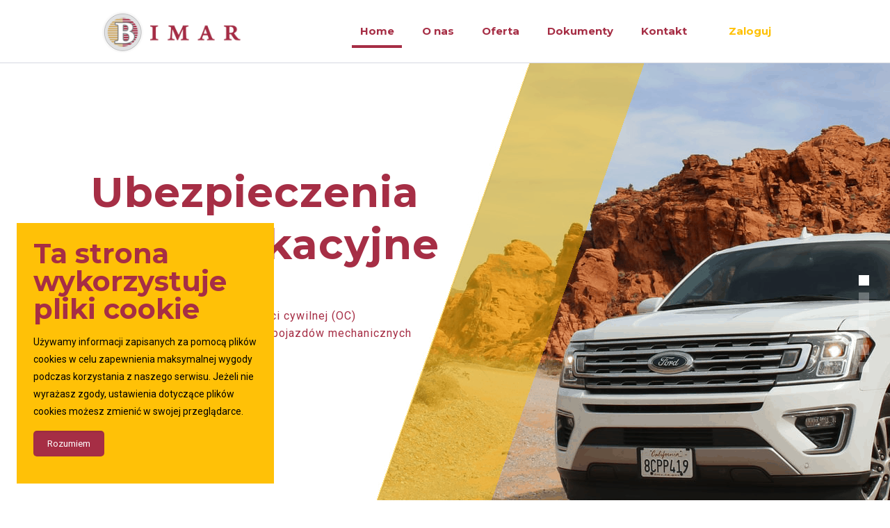

--- FILE ---
content_type: text/html;charset=UTF-8
request_url: https://aubimar.eu/
body_size: 7544
content:
<!DOCTYPE html>
<!--[if lt IE 7]><html class="no-js lt-ie10 lt-ie9 lt-ie8 lt-ie7"> <![endif]->
<!--[if IE 7]><html class="no-js lt-ie10 lt-ie9 lt-ie8"> <![endif]->
<!--[if IE 8]><html class="no-js lt-ie10 lt-ie9"> <![endif]->
<!--[if IE 9]><html class="no-js lt-ie10"> <![endif]->
<!--[if gt IE 8]><!-->
<html class="no-js">
    <!--<![endif]-->

    <head>

    <!-- Basic Page Needs -->
    <meta charset="utf-8">
    <title>Bimar - Agencja Ubezpieczeniowa</title>
    <meta name="description" content="">
    <meta name="author" content="">
    
    <!-- Mobile Specific Metas -->
    <meta name="viewport" content="width=device-width, initial-scale=1, maximum-scale=1">
    
    <!-- Favicons -->
     <link rel="shortcut icon" href="/assets/media/logos/favicon.ico"> 
    
    <!-- FONTS -->
    <link rel='stylesheet' href='http://fonts.googleapis.com/css?family=Roboto:100,300,400,400italic,700'>
    <link rel='stylesheet' href='http://fonts.googleapis.com/css?family=Patua+One:100,300,400,400italic,700'>
    <link rel='stylesheet' href='http://fonts.googleapis.com/css?family=Lato:400,400italic,700,700italic,900'>
    <link rel='stylesheet' href='https://fonts.googleapis.com/css?family=Roboto:100,300,400,400italic,500,700,700italic'>
    <link rel='stylesheet' href='https://fonts.googleapis.com/css?family=Montserrat:100,300,400,400italic,500,700,700italic'>
    
    <!-- CSS -->
    <link rel='stylesheet' href='/main-page/css/global.css'>
    <link rel='stylesheet' href='/main-page/css/structure.css'>
    <link rel='stylesheet' href='/main-page/css/insurance2.css'>
    <link rel='stylesheet' href='/main-page/css/custom.css'>
    
    <!-- Revolution Slider -->
    <link rel="stylesheet" href="/main-page/plugins/rs-plugin-5.3.1/css/settings.css">

</head>

<body class="color-custom style-simple button-default layout-full-width if-border-hide no-content-padding header-classic minimalist-header-no sticky-header sticky-tb-color ab-hide subheader-both-center menu-line-below-80 menuo-right menuo-no-borders mobile-tb-center mobile-side-slide mobile-mini-mr-ll tablet-sticky mobile-header-mini mobile-sticky be-reg-20959" >
    <div id="Wrapper">
        <div id="Header_wrapper">
            <header id="Header">
    <div id="Top_bar">
        <div class="container">
            <div class="column one">
                <div class="top_bar_left clearfix">
                    <div class="logo">
                        <a id="logo" href="/" title="Bimar - Agencja Ubezpieczeniowa" data-height="60" data-padding="15"><img class="logo-main scale-with-grid" src="/main-page/images/bimar.png" data-height="58" alt="Bimar"><img class="logo-sticky scale-with-grid" src="/main-page/images/bimar-lg.png" data-height="58" alt="Bimar"><img class="logo-mobile scale-with-grid" src="/main-page/images/bimar-sm.png" data-height="58" alt="Bimar"><img class="logo-mobile-sticky scale-with-grid" src="/main-page/images/bimar.png" data-height="58" alt="Bimar"></a>
                    </div>
                    <div class="menu_wrapper">
                        <nav id="menu">
                            <ul id="menu-menu" class="menu menu-main">
                                <li class="current-menu-item">
                                    <a href="/"><span>Home</span></a>
                                </li>
                                <li>
                                    <a href="/o-nas"><span>O nas</span></a>
                                </li>
                                <li>
                                    <a href="/oferta"><span>Oferta</span></a>
                                </li>
                                <li>
                                    <a href="/dokumenty"><span>Dokumenty</span></a>
                                </li>
                                <li>
                                    <a href="/#kontakt" class="page-scroll"><span>Kontakt</span></a>
                                </li>
                                <li>
                                    <a href="/panel"><span><span style="color:#ffc107">Zaloguj</span></span></a>
                                </li>
                            </ul>
                        </nav>
                        <a class="responsive-menu-toggle" href="#"><i class="icon-menu-fine"></i></a>
                    </div>
                </div>
            </div>
        </div>
    </div>
    <div class="mfn-main-slider" id="mfn-rev-slider">
        <div id="rev_slider_1_1_wrapper" class="rev_slider_wrapper fullwidthbanner-container" data-source="gallery" style="margin:0px auto;background:transparent;padding:0px;margin-top:0px;margin-bottom:0px;">
            <div id="rev_slider_1_1" class="rev_slider fullwidthabanner" style="display:none;" data-version="5.4.8">
                <ul>
                    <li data-index="rs-1" data-transition="fade" data-slotamount="default" data-hideafterloop="0" data-hideslideonmobile="off" data-easein="default" data-easeout="default" data-masterspeed="300" data-thumb="https://themes.muffingroup.com/be/insurance2/images/home_insurance2_slider_pic1-100x50.jpg"
                        data-rotate="0" data-saveperformance="off" data-title="Slide" data-param1="" data-param2="" data-param3="" data-param4="" data-param5="" data-param6="" data-param7="" data-param8="" data-param9="" data-param10="" data-description="">
                        <img src="main-page/images/car.png" title="Ubezpiecznie komunikacyjne" width="1920" height="750" data-bgposition="center center" data-bgfit="cover" data-bgrepeat="no-repeat" class="rev-slidebg" data-no-retina>
                        <div class="tp-caption tp-resizeme" id="slide-1-layer-1" data-x="399" data-y="" data-width="['none','none','none','none']" data-height="['none','none','none','none']" data-type="image" data-responsive_offset="on" data-frames='[{"delay":200,"speed":1000,"frame":"0","from":"opacity:0;","to":"o:1;","ease":"Power2.easeInOut"},{"delay":"wait","speed":300,"frame":"999","to":"opacity:0;","ease":"Power3.easeInOut"}]'
                             data-textAlign="['inherit','inherit','inherit','inherit']" data-paddingtop="[0,0,0,0]" data-paddingright="[0,0,0,0]" data-paddingbottom="[0,0,0,0]" data-paddingleft="[0,0,0,0]" style="z-index: 5;"><img src="main-page/images/stripe.png" data-ww="427px" data-hh="750px" width="427" height="750" data-no-retina>
                        </div>
                        <div class="tp-caption tp-resizeme" id="slide-1-layer-2" data-x="30" data-y="148" data-width="['auto']" data-height="['auto']" data-type="text" data-responsive_offset="on" data-frames='[{"delay":300,"speed":1000,"frame":"0","from":"y:50px;opacity:0;","to":"o:1;","ease":"Power3.easeInOut"},{"delay":"wait","speed":300,"frame":"999","to":"opacity:0;","ease":"Power3.easeInOut"}]'
                             data-textAlign="['inherit','inherit','inherit','inherit']" data-paddingtop="[0,0,0,0]" data-paddingright="[0,0,0,0]" data-paddingbottom="[0,0,0,0]" data-paddingleft="[0,0,0,0]" style="z-index: 6; white-space: nowrap; font-size: 60px; line-height: 75px; font-weight: 700; color: #a62e45; letter-spacing: 1px;font-family:Montserrat;">
                            Ubezpieczenia
                            <br> Komunikacyjne
                        </div>
                        <div class="tp-caption tp-resizeme" id="slide-1-layer-3" data-x="30" data-y="351" data-width="['auto']" data-height="['auto']" data-type="text" data-responsive_offset="on" data-frames='[{"delay":350,"speed":1000,"frame":"0","from":"y:50px;opacity:0;","to":"o:1;","ease":"Power3.easeInOut"},{"delay":"wait","speed":300,"frame":"999","to":"opacity:0;","ease":"Power3.easeInOut"}]'
                             data-textAlign="['inherit','inherit','inherit','inherit']" data-paddingtop="[0,0,0,0]" data-paddingright="[0,0,0,0]" data-paddingbottom="[0,0,0,0]" data-paddingleft="[0,0,0,0]" style="z-index: 7; white-space: nowrap; font-size: 16px; line-height: 25px; font-weight: 400; color: #a62e45; letter-spacing: 1px;font-family:roboto;">
                            Ubezpieczenie odpowiedzialności cywilnej (OC)
                            <br> To obowiązkowe ubezpieczenie pojazdów mechanicznych
                        </div>
                        <a class="tp-caption rev-btn  tp-resizeme" href="/oferta#komunikacyjne" target="_self" id="slide-1-layer-4" data-x="30" data-y="480" data-width="['auto']" data-height="['auto']" data-type="button" data-actions='' data-responsive_offset="on" data-frames='[{"delay":400,"speed":1000,"frame":"0","from":"y:50px;opacity:0;","to":"o:1;","ease":"Power3.easeInOut"},{"delay":"wait","speed":300,"frame":"999","to":"opacity:0;","ease":"Power3.easeInOut"},{"frame":"hover","speed":"300","ease":"Linear.easeNone","to":"o:1;rX:0;rY:0;rZ:0;z:0;","style":"c:rgb(255,255,255);bg:rgb(210,165,32);bs:solid;bw:0 0 0 0;"}]'
                           data-textAlign="['inherit','inherit','inherit','inherit']" data-paddingtop="[12,12,12,12]" data-paddingright="[35,35,35,35]" data-paddingbottom="[12,12,12,12]" data-paddingleft="[35,35,35,35]" style="z-index: 8; white-space: nowrap; font-size: 17px; line-height: 21px; font-weight: 700; color: rgba(255,255,255,1); letter-spacing: 1px;font-family:Roboto;background-color:#ffc107;border-color:rgba(0,0,0,1);border-radius:5px 5px 5px 5px;outline:none;box-shadow:none;box-sizing:border-box;-moz-box-sizing:border-box;-webkit-box-sizing:border-box;cursor:pointer;text-decoration: none;">Czytaj więcej <i class="icon-arrows-ccw"></i> </a>
                    </li>
                    <li data-index="rs-2" data-transition="fade" data-slotamount="default" data-hideafterloop="0" data-hideslideonmobile="off" data-easein="default" data-easeout="default" data-masterspeed="300" data-thumb="https://themes.muffingroup.com/be/insurance2/images/home_insurance2_slider_pic3-100x50.jpg"
                        data-rotate="0" data-saveperformance="off" data-title="Slide" data-param1="" data-param2="" data-param3="" data-param4="" data-param5="" data-param6="" data-param7="" data-param8="" data-param9="" data-param10="" data-description="">
                        <img src="main-page/images/home.png" title="Ubezpieczenie majątkowe" width="1920" height="750" data-bgposition="center center" data-bgfit="cover" data-bgrepeat="no-repeat" class="rev-slidebg" data-no-retina>
                        <div class="tp-caption tp-resizeme" id="slide-5-layer-1" data-x="399" data-y="" data-width="['none','none','none','none']" data-height="['none','none','none','none']" data-type="image" data-responsive_offset="on" data-frames='[{"delay":200,"speed":1000,"frame":"0","from":"opacity:0;","to":"o:1;","ease":"Power2.easeInOut"},{"delay":"wait","speed":300,"frame":"999","to":"opacity:0;","ease":"Power3.easeInOut"}]'
                             data-textAlign="['inherit','inherit','inherit','inherit']" data-paddingtop="[0,0,0,0]" data-paddingright="[0,0,0,0]" data-paddingbottom="[0,0,0,0]" data-paddingleft="[0,0,0,0]" style="z-index: 5;"><img src="main-page/images/stripe.png" data-ww="427px" data-hh="750px" width="427" height="750" data-no-retina>
                        </div>
                        <div class="tp-caption tp-resizeme" id="slide-5-layer-2" data-x="30" data-y="148" data-width="['auto']" data-height="['auto']" data-type="text" data-responsive_offset="on" data-frames='[{"delay":300,"speed":1000,"frame":"0","from":"y:50px;opacity:0;","to":"o:1;","ease":"Power3.easeInOut"},{"delay":"wait","speed":300,"frame":"999","to":"opacity:0;","ease":"Power3.easeInOut"}]'
                             data-textAlign="['inherit','inherit','inherit','inherit']" data-paddingtop="[0,0,0,0]" data-paddingright="[0,0,0,0]" data-paddingbottom="[0,0,0,0]" data-paddingleft="[0,0,0,0]" style="z-index: 6; white-space: nowrap; font-size: 60px; line-height: 75px; font-weight: 700; color: #a62e45; letter-spacing: 1px;font-family:Montserrat;">
                            Ubezpieczenia
                            <br> Majątkowe
                        </div>
                        <div class="tp-caption tp-resizeme" id="slide-5-layer-3" data-x="30" data-y="351" data-width="['auto']" data-height="['auto']" data-type="text" data-responsive_offset="on" data-frames='[{"delay":350,"speed":1000,"frame":"0","from":"y:50px;opacity:0;","to":"o:1;","ease":"Power3.easeInOut"},{"delay":"wait","speed":300,"frame":"999","to":"opacity:0;","ease":"Power3.easeInOut"}]'
                             data-textAlign="['inherit','inherit','inherit','inherit']" data-paddingtop="[0,0,0,0]" data-paddingright="[0,0,0,0]" data-paddingbottom="[0,0,0,0]" data-paddingleft="[0,0,0,0]" style="z-index: 7; white-space: nowrap; font-size: 16px; line-height: 25px; font-weight: 400; color: #a62e45; letter-spacing: 1px;font-family:roboto;">
                            Ubezpieczenie domu, jak i ubezpieczenie mieszkania,
                            <br> a także ubezpieczenie garażu, budynku gospodarczego 
                            <br> oraz domu w budowie
                        </div>
                        <a class="tp-caption rev-btn  tp-resizeme" href="/oferta#majatkowe" target="_self" id="slide-5-layer-4" data-x="30" data-y="481" data-width="['auto']" data-height="['auto']" data-type="button" data-actions='' data-responsive_offset="on" data-frames='[{"delay":400,"speed":1000,"frame":"0","from":"y:50px;opacity:0;","to":"o:1;","ease":"Power3.easeInOut"},{"delay":"wait","speed":300,"frame":"999","to":"opacity:0;","ease":"Power3.easeInOut"},{"frame":"hover","speed":"300","ease":"Linear.easeNone","to":"o:1;rX:0;rY:0;rZ:0;z:0;","style":"c:rgb(255,255,255);bg:rgb(12,157,56);bs:solid;bw:0 0 0 0;"}]'
                           data-textAlign="['inherit','inherit','inherit','inherit']" data-paddingtop="[12,12,12,12]" data-paddingright="[35,35,35,35]" data-paddingbottom="[12,12,12,12]" data-paddingleft="[35,35,35,35]" style="z-index: 8; white-space: nowrap; font-size: 17px; line-height: 21px; font-weight: 700; color: rgba(255,255,255,1); letter-spacing: 1px;font-family:Roboto;background-color:#ffc107;border-color:rgba(0,0,0,1);border-radius:5px 5px 5px 5px;outline:none;box-shadow:none;box-sizing:border-box;-moz-box-sizing:border-box;-webkit-box-sizing:border-box;cursor:pointer;text-decoration: none;">Czytaj więcej <i class="icon-arrows-ccw"></i> </a>
                    </li>
                    <li data-index="rs-3" data-transition="fade" data-slotamount="default" data-hideafterloop="0" data-hideslideonmobile="off" data-easein="default" data-easeout="default" data-masterspeed="300" data-thumb="https://themes.muffingroup.com/be/insurance2/images/home_insurance2_slider_pic5-100x50.jpg"
                        data-rotate="0" data-saveperformance="off" data-title="Slide" data-param1="" data-param2="" data-param3="" data-param4="" data-param5="" data-param6="" data-param7="" data-param8="" data-param9="" data-param10="" data-description="">
                        <img src="main-page/images/family.png" title="Ubezpieczenie na życie" width="1920" height="750" data-bgposition="center center" data-bgfit="cover" data-bgrepeat="no-repeat" class="rev-slidebg" data-no-retina>
                        <div class="tp-caption tp-resizeme" id="slide-4-layer-1" data-x="399" data-y="" data-width="['none','none','none','none']" data-height="['none','none','none','none']" data-type="image" data-responsive_offset="on" data-frames='[{"delay":200,"speed":1000,"frame":"0","from":"opacity:0;","to":"o:1;","ease":"Power2.easeInOut"},{"delay":"wait","speed":300,"frame":"999","to":"opacity:0;","ease":"Power3.easeInOut"}]'
                             data-textAlign="['inherit','inherit','inherit','inherit']" data-paddingtop="[0,0,0,0]" data-paddingright="[0,0,0,0]" data-paddingbottom="[0,0,0,0]" data-paddingleft="[0,0,0,0]" style="z-index: 5;"><img src="main-page/images/stripe.png" data-ww="427px" data-hh="750px" width="427" height="750" data-no-retina>
                        </div>
                        <div class="tp-caption tp-resizeme" id="slide-4-layer-2" data-x="30" data-y="148" data-width="['auto']" data-height="['auto']" data-type="text" data-responsive_offset="on" data-frames='[{"delay":300,"speed":1000,"frame":"0","from":"y:50px;opacity:0;","to":"o:1;","ease":"Power3.easeInOut"},{"delay":"wait","speed":300,"frame":"999","to":"opacity:0;","ease":"Power3.easeInOut"}]'
                             data-textAlign="['inherit','inherit','inherit','inherit']" data-paddingtop="[0,0,0,0]" data-paddingright="[0,0,0,0]" data-paddingbottom="[0,0,0,0]" data-paddingleft="[0,0,0,0]" style="z-index: 6; white-space: nowrap; font-size: 60px; line-height: 75px; font-weight: 700; color: #a62e45; letter-spacing: 1px;font-family:Montserrat;">
                            Ubezpieczenia
                            <br> Na życie
                        </div>
                        <div class="tp-caption tp-resizeme" id="slide-4-layer-3" data-x="30" data-y="351" data-width="['auto']" data-height="['auto']" data-type="text" data-responsive_offset="on" data-frames='[{"delay":350,"speed":1000,"frame":"0","from":"y:50px;opacity:0;","to":"o:1;","ease":"Power3.easeInOut"},{"delay":"wait","speed":300,"frame":"999","to":"opacity:0;","ease":"Power3.easeInOut"}]'
                             data-textAlign="['inherit','inherit','inherit','inherit']" data-paddingtop="[0,0,0,0]" data-paddingright="[0,0,0,0]" data-paddingbottom="[0,0,0,0]" data-paddingleft="[0,0,0,0]" style="z-index: 7; white-space: nowrap; font-size: 16px; line-height: 25px; font-weight: 400; color: #a62e45; letter-spacing: 1px;font-family:roboto;">
                            Główna funkcją ubezpieczeń na życie jest zabezpieczenie
                            <br> finansowe rodziny, na wypadek śmierci posiadacza polisy
                        </div>
                        <a class="tp-caption rev-btn  tp-resizeme" href="/oferta#na-zycie" target="_self" id="slide-4-layer-4" data-x="30" data-y="480" data-width="['auto']" data-height="['auto']" data-type="button" data-actions='' data-responsive_offset="on" data-frames='[{"delay":400,"speed":1000,"frame":"0","from":"y:50px;opacity:0;","to":"o:1;","ease":"Power3.easeInOut"},{"delay":"wait","speed":300,"frame":"999","to":"opacity:0;","ease":"Power3.easeInOut"},{"frame":"hover","speed":"300","ease":"Linear.easeNone","to":"o:1;rX:0;rY:0;rZ:0;z:0;","style":"c:rgb(255,255,255);bg:rgb(12,157,56);bs:solid;bw:0 0 0 0;"}]'
                           data-textAlign="['inherit','inherit','inherit','inherit']" data-paddingtop="[12,12,12,12]" data-paddingright="[35,35,35,35]" data-paddingbottom="[12,12,12,12]" data-paddingleft="[35,35,35,35]" style="z-index: 8; white-space: nowrap; font-size: 17px; line-height: 21px; font-weight: 700; color: rgba(255,255,255,1); letter-spacing: 1px;font-family:Roboto;background-color:#ffc107;border-color:rgba(0,0,0,1);border-radius:5px 5px 5px 5px;outline:none;box-shadow:none;box-sizing:border-box;-moz-box-sizing:border-box;-webkit-box-sizing:border-box;cursor:pointer;text-decoration: none;">Czytaj więcej <i class="icon-arrows-ccw"></i> </a>
                    </li>
                    <li data-index="rs-4" data-transition="fade" data-slotamount="default" data-hideafterloop="0" data-hideslideonmobile="off" data-easein="default" data-easeout="default" data-masterspeed="300" data-thumb="https://themes.muffingroup.com/be/insurance2/images/home_insurance2_slider_pic5-100x50.jpg"
                        data-rotate="0" data-saveperformance="off" data-title="Slide" data-param1="" data-param2="" data-param3="" data-param4="" data-param5="" data-param6="" data-param7="" data-param8="" data-param9="" data-param10="" data-description="">
                        <img src="main-page/images/farm.png" title="Ubezpieczenie rolne" width="1920" height="750" data-bgposition="center center" data-bgfit="cover" data-bgrepeat="no-repeat" class="rev-slidebg" data-no-retina>
                        <div class="tp-caption tp-resizeme" id="slide-4-layer-1" data-x="399" data-y="" data-width="['none','none','none','none']" data-height="['none','none','none','none']" data-type="image" data-responsive_offset="on" data-frames='[{"delay":200,"speed":1000,"frame":"0","from":"opacity:0;","to":"o:1;","ease":"Power2.easeInOut"},{"delay":"wait","speed":300,"frame":"999","to":"opacity:0;","ease":"Power3.easeInOut"}]'
                             data-textAlign="['inherit','inherit','inherit','inherit']" data-paddingtop="[0,0,0,0]" data-paddingright="[0,0,0,0]" data-paddingbottom="[0,0,0,0]" data-paddingleft="[0,0,0,0]" style="z-index: 5;"><img src="main-page/images/stripe.png" data-ww="427px" data-hh="750px" width="427" height="750" data-no-retina>
                        </div>
                        <div class="tp-caption tp-resizeme" id="slide-4-layer-2" data-x="30" data-y="148" data-width="['auto']" data-height="['auto']" data-type="text" data-responsive_offset="on" data-frames='[{"delay":300,"speed":1000,"frame":"0","from":"y:50px;opacity:0;","to":"o:1;","ease":"Power3.easeInOut"},{"delay":"wait","speed":300,"frame":"999","to":"opacity:0;","ease":"Power3.easeInOut"}]'
                             data-textAlign="['inherit','inherit','inherit','inherit']" data-paddingtop="[0,0,0,0]" data-paddingright="[0,0,0,0]" data-paddingbottom="[0,0,0,0]" data-paddingleft="[0,0,0,0]" style="z-index: 6; white-space: nowrap; font-size: 60px; line-height: 75px; font-weight: 700; color: #a62e45; letter-spacing: 1px;font-family:Montserrat;">
                            Ubezpieczenia
                            <br> Rolne
                        </div>
                        <div class="tp-caption tp-resizeme" id="slide-4-layer-3" data-x="30" data-y="351" data-width="['auto']" data-height="['auto']" data-type="text" data-responsive_offset="on" data-frames='[{"delay":350,"speed":1000,"frame":"0","from":"y:50px;opacity:0;","to":"o:1;","ease":"Power3.easeInOut"},{"delay":"wait","speed":300,"frame":"999","to":"opacity:0;","ease":"Power3.easeInOut"}]'
                             data-textAlign="['inherit','inherit','inherit','inherit']" data-paddingtop="[0,0,0,0]" data-paddingright="[0,0,0,0]" data-paddingbottom="[0,0,0,0]" data-paddingleft="[0,0,0,0]" style="z-index: 7; white-space: nowrap; font-size: 16px; line-height: 25px; font-weight: 400; color: #a62e45; letter-spacing: 1px;font-family:roboto;">
                            Bezpieczeństwo pracy w gospodarstwie rolnym jest 
                            <br> bardzo ważne dla wszystkich rolników, bez względu
                            <br> na rodzaj uprawy czy hodowli.
                        </div>
                        <a class="tp-caption rev-btn  tp-resizeme" href="/oferta#rolne" target="_self" id="slide-4-layer-4" data-x="30" data-y="480" data-width="['auto']" data-height="['auto']" data-type="button" data-actions='' data-responsive_offset="on" data-frames='[{"delay":400,"speed":1000,"frame":"0","from":"y:50px;opacity:0;","to":"o:1;","ease":"Power3.easeInOut"},{"delay":"wait","speed":300,"frame":"999","to":"opacity:0;","ease":"Power3.easeInOut"},{"frame":"hover","speed":"300","ease":"Linear.easeNone","to":"o:1;rX:0;rY:0;rZ:0;z:0;","style":"c:rgb(255,255,255);bg:rgb(12,157,56);bs:solid;bw:0 0 0 0;"}]'
                           data-textAlign="['inherit','inherit','inherit','inherit']" data-paddingtop="[12,12,12,12]" data-paddingright="[35,35,35,35]" data-paddingbottom="[12,12,12,12]" data-paddingleft="[35,35,35,35]" style="z-index: 8; white-space: nowrap; font-size: 17px; line-height: 21px; font-weight: 700; color: rgba(255,255,255,1); letter-spacing: 1px;font-family:Roboto;background-color:#ffc107;border-color:rgba(0,0,0,1);border-radius:5px 5px 5px 5px;outline:none;box-shadow:none;box-sizing:border-box;-moz-box-sizing:border-box;-webkit-box-sizing:border-box;cursor:pointer;text-decoration: none;">Czytaj więcej <i class="icon-arrows-ccw"></i> </a>
                    </li>
                    <li data-index="rs-5" data-transition="fade" data-slotamount="default" data-hideafterloop="0" data-hideslideonmobile="off" data-easein="default" data-easeout="default" data-masterspeed="300" data-thumb="https://themes.muffingroup.com/be/insurance2/images/home_insurance2_slider_pic5-100x50.jpg"
                        data-rotate="0" data-saveperformance="off" data-title="Slide" data-param1="" data-param2="" data-param3="" data-param4="" data-param5="" data-param6="" data-param7="" data-param8="" data-param9="" data-param10="" data-description="">
                        <img src="main-page/images/money.png" title="Ubezpieczenie finansowe" width="1920" height="750" data-bgposition="center center" data-bgfit="cover" data-bgrepeat="no-repeat" class="rev-slidebg" data-no-retina>
                        <div class="tp-caption tp-resizeme" id="slide-4-layer-1" data-x="399" data-y="" data-width="['none','none','none','none']" data-height="['none','none','none','none']" data-type="image" data-responsive_offset="on" data-frames='[{"delay":200,"speed":1000,"frame":"0","from":"opacity:0;","to":"o:1;","ease":"Power2.easeInOut"},{"delay":"wait","speed":300,"frame":"999","to":"opacity:0;","ease":"Power3.easeInOut"}]'
                             data-textAlign="['inherit','inherit','inherit','inherit']" data-paddingtop="[0,0,0,0]" data-paddingright="[0,0,0,0]" data-paddingbottom="[0,0,0,0]" data-paddingleft="[0,0,0,0]" style="z-index: 5;"><img src="main-page/images/stripe.png" data-ww="427px" data-hh="750px" width="427" height="750" data-no-retina>
                        </div>
                        <div class="tp-caption tp-resizeme" id="slide-4-layer-2" data-x="30" data-y="148" data-width="['auto']" data-height="['auto']" data-type="text" data-responsive_offset="on" data-frames='[{"delay":300,"speed":1000,"frame":"0","from":"y:50px;opacity:0;","to":"o:1;","ease":"Power3.easeInOut"},{"delay":"wait","speed":300,"frame":"999","to":"opacity:0;","ease":"Power3.easeInOut"}]'
                             data-textAlign="['inherit','inherit','inherit','inherit']" data-paddingtop="[0,0,0,0]" data-paddingright="[0,0,0,0]" data-paddingbottom="[0,0,0,0]" data-paddingleft="[0,0,0,0]" style="z-index: 6; white-space: nowrap; font-size: 60px; line-height: 75px; font-weight: 700; color: #a62e45; letter-spacing: 1px;font-family:Montserrat;">
                            Ubezpieczenia
                            <br> Finansowe
                        </div>
                        <div class="tp-caption tp-resizeme" id="slide-4-layer-3" data-x="30" data-y="351" data-width="['auto']" data-height="['auto']" data-type="text" data-responsive_offset="on" data-frames='[{"delay":350,"speed":1000,"frame":"0","from":"y:50px;opacity:0;","to":"o:1;","ease":"Power3.easeInOut"},{"delay":"wait","speed":300,"frame":"999","to":"opacity:0;","ease":"Power3.easeInOut"}]'
                             data-textAlign="['inherit','inherit','inherit','inherit']" data-paddingtop="[0,0,0,0]" data-paddingright="[0,0,0,0]" data-paddingbottom="[0,0,0,0]" data-paddingleft="[0,0,0,0]" style="z-index: 7; white-space: nowrap; font-size: 16px; line-height: 25px; font-weight: 400; color: #a62e45; letter-spacing: 1px;font-family:roboto;">
                            Niezależnie od tego jak duża i znana jest nasza firma,
                            <br> startując w przetargach i podpisując różne kontrakty,
                            <br> zwykle potrzebuje dodatkowego uwiarygodnienia w formie 
                            <br> gwarancji udzielonej przez towarzystwo ubezpieczeń.
                        </div>
                        <a class="tp-caption rev-btn  tp-resizeme" href="/oferta#finansowe" target="_self" id="slide-4-layer-4" data-x="30" data-y="480" data-width="['auto']" data-height="['auto']" data-type="button" data-actions='' data-responsive_offset="on" data-frames='[{"delay":400,"speed":1000,"frame":"0","from":"y:50px;opacity:0;","to":"o:1;","ease":"Power3.easeInOut"},{"delay":"wait","speed":300,"frame":"999","to":"opacity:0;","ease":"Power3.easeInOut"},{"frame":"hover","speed":"300","ease":"Linear.easeNone","to":"o:1;rX:0;rY:0;rZ:0;z:0;","style":"c:rgb(255,255,255);bg:rgb(12,157,56);bs:solid;bw:0 0 0 0;"}]'
                           data-textAlign="['inherit','inherit','inherit','inherit']" data-paddingtop="[12,12,12,12]" data-paddingright="[35,35,35,35]" data-paddingbottom="[12,12,12,12]" data-paddingleft="[35,35,35,35]" style="z-index: 8; white-space: nowrap; font-size: 17px; line-height: 21px; font-weight: 700; color: rgba(255,255,255,1); letter-spacing: 1px;font-family:Roboto;background-color:#ffc107;border-color:rgba(0,0,0,1);border-radius:5px 5px 5px 5px;outline:none;box-shadow:none;box-sizing:border-box;-moz-box-sizing:border-box;-webkit-box-sizing:border-box;cursor:pointer;text-decoration: none;">Czytaj więcej <i class="icon-arrows-ccw"></i> </a>
                    </li>
                    <li data-index="rs-6" data-transition="fade" data-slotamount="default" data-hideafterloop="0" data-hideslideonmobile="off" data-easein="default" data-easeout="default" data-masterspeed="300" data-thumb="https://themes.muffingroup.com/be/insurance2/images/home_insurance2_slider_pic5-100x50.jpg"
                        data-rotate="0" data-saveperformance="off" data-title="Slide" data-param1="" data-param2="" data-param3="" data-param4="" data-param5="" data-param6="" data-param7="" data-param8="" data-param9="" data-param10="" data-description="">
                        <img src="main-page/images/company.png" title="Ubezpieczenie dla firm" width="1920" height="750" data-bgposition="center center" data-bgfit="cover" data-bgrepeat="no-repeat" class="rev-slidebg" data-no-retina>
                        <div class="tp-caption tp-resizeme" id="slide-4-layer-1" data-x="399" data-y="" data-width="['none','none','none','none']" data-height="['none','none','none','none']" data-type="image" data-responsive_offset="on" data-frames='[{"delay":200,"speed":1000,"frame":"0","from":"opacity:0;","to":"o:1;","ease":"Power2.easeInOut"},{"delay":"wait","speed":300,"frame":"999","to":"opacity:0;","ease":"Power3.easeInOut"}]'
                             data-textAlign="['inherit','inherit','inherit','inherit']" data-paddingtop="[0,0,0,0]" data-paddingright="[0,0,0,0]" data-paddingbottom="[0,0,0,0]" data-paddingleft="[0,0,0,0]" style="z-index: 5;"><img src="main-page/images/stripe.png" data-ww="427px" data-hh="750px" width="427" height="750" data-no-retina>
                        </div>
                        <div class="tp-caption tp-resizeme" id="slide-4-layer-2" data-x="30" data-y="148" data-width="['auto']" data-height="['auto']" data-type="text" data-responsive_offset="on" data-frames='[{"delay":300,"speed":1000,"frame":"0","from":"y:50px;opacity:0;","to":"o:1;","ease":"Power3.easeInOut"},{"delay":"wait","speed":300,"frame":"999","to":"opacity:0;","ease":"Power3.easeInOut"}]'
                             data-textAlign="['inherit','inherit','inherit','inherit']" data-paddingtop="[0,0,0,0]" data-paddingright="[0,0,0,0]" data-paddingbottom="[0,0,0,0]" data-paddingleft="[0,0,0,0]" style="z-index: 6; white-space: nowrap; font-size: 60px; line-height: 75px; font-weight: 700; color: #a62e45; letter-spacing: 1px;font-family:Montserrat;">
                            Ubezpieczenia
                            <br> Dla Firm
                        </div>
                        <div class="tp-caption tp-resizeme" id="slide-4-layer-3" data-x="30" data-y="351" data-width="['auto']" data-height="['auto']" data-type="text" data-responsive_offset="on" data-frames='[{"delay":350,"speed":1000,"frame":"0","from":"y:50px;opacity:0;","to":"o:1;","ease":"Power3.easeInOut"},{"delay":"wait","speed":300,"frame":"999","to":"opacity:0;","ease":"Power3.easeInOut"}]'
                             data-textAlign="['inherit','inherit','inherit','inherit']" data-paddingtop="[0,0,0,0]" data-paddingright="[0,0,0,0]" data-paddingbottom="[0,0,0,0]" data-paddingleft="[0,0,0,0]" style="z-index: 7; white-space: nowrap; font-size: 16px; line-height: 25px; font-weight: 400; color: #a62e45; letter-spacing: 1px;font-family:roboto;">
                            Ubezpieczenia dla firm to kompleksowa ochrona majątku 
                            <br> od ryzyka jego utraty lub uszkodzenia w wyniku
                            <br> pożaru, kradzieży i innych zdarzeń losowych,
                            <br> a także ubezpieczenie straty finansowej.
                        </div>
                        <a class="tp-caption rev-btn  tp-resizeme" href="/oferta#dla-firm" target="_self" id="slide-4-layer-4" data-x="30" data-y="480" data-width="['auto']" data-height="['auto']" data-type="button" data-actions='' data-responsive_offset="on" data-frames='[{"delay":400,"speed":1000,"frame":"0","from":"y:50px;opacity:0;","to":"o:1;","ease":"Power3.easeInOut"},{"delay":"wait","speed":300,"frame":"999","to":"opacity:0;","ease":"Power3.easeInOut"},{"frame":"hover","speed":"300","ease":"Linear.easeNone","to":"o:1;rX:0;rY:0;rZ:0;z:0;","style":"c:rgb(255,255,255);bg:rgb(12,157,56);bs:solid;bw:0 0 0 0;"}]'
                           data-textAlign="['inherit','inherit','inherit','inherit']" data-paddingtop="[12,12,12,12]" data-paddingright="[35,35,35,35]" data-paddingbottom="[12,12,12,12]" data-paddingleft="[35,35,35,35]" style="z-index: 8; white-space: nowrap; font-size: 17px; line-height: 21px; font-weight: 700; color: rgba(255,255,255,1); letter-spacing: 1px;font-family:Roboto;background-color:#ffc107;border-color:rgba(0,0,0,1);border-radius:5px 5px 5px 5px;outline:none;box-shadow:none;box-sizing:border-box;-moz-box-sizing:border-box;-webkit-box-sizing:border-box;cursor:pointer;text-decoration: none;">Czytaj więcej <i class="icon-arrows-ccw"></i> </a>
                    </li>
                </ul>

            </div>
        </div>
    </div>
</header>



        </div>
        <div id="Content">
            <div class="content_wrapper clearfix">
                <div class="sections_group">
                    <div class="entry-content">
                        <div class="section mcb-section index-design" style="padding-top:200px; padding-bottom:75px; background-image:url(main-page/images/insurance2-home-right-top-bg.png); background-repeat:no-repeat; background-position:right top;">
                            <div class="section_wrapper mcb-section-inner">
                                <div class="wrap mcb-wrap one-fourth valign-top clearfix">
                                    <div class="mcb-wrap-inner">
                                        <div class="column mcb-column one column_column">
                                            <div class="column_attr clearfix">
                                                <h1>To
                                                    <br> <span style="font-size: 55px;">proste</span> 
                                                </h1>
                                            </div>
                                        </div>
                                    </div>
                                </div>
                                <div class="wrap mcb-wrap three-fourth valign-top clearfix mobile-ins">
                                    <div class="mcb-wrap-inner">
                                        <div class="column mcb-column one-third column_column">
                                            <div class="column_attr clearfix" style="background-image:url('main-page/images/insurance2-number1.png'); background-repeat:no-repeat; background-position:left top; padding:26px 0 0 20px;">
                                                <p class="big">
                                                    Skontaktuj się
                                                    <br> z nami
                                                </p>
                                                <hr class="no_line" style="margin:0 auto 30px">
                                                <p>
                                                    Skorzystaj z danych kontaktowych albo załóż konto w naszym systemie
                                                </p>
                                            </div>
                                        </div>
                                        <div class="column mcb-column one-third column_column">
                                            <div class="column_attr clearfix" style=" background-image:url('main-page/images/insurance2-number2.png'); background-repeat:no-repeat; background-position:left top; padding:26px 0 0 20px;">
                                                <p class="big">
                                                    Wybierz rodzaj
                                                    <br> ubezpieczenia
                                                </p>
                                                <hr class="no_line" style="margin:0 auto 30px">
                                                <p>
                                                    Ubezpieczasz dom, samochód czy może chcesz zadbać o swoich bliskich?
                                                </p>
                                            </div>
                                        </div>
                                        <div class="column mcb-column one-third column_column">
                                            <div class="column_attr clearfix" style=" background-image:url('main-page/images/unsurance2-number3.png'); background-repeat:no-repeat; background-position:left top; padding:26px 0 0 20px;">
                                                <p class="big">
                                                    Zapoznaj się
                                                    <br> z warunkami umowy
                                                </p>
                                                <hr class="no_line" style="margin:0 auto 30px">
                                                <p>
                                                    Zaakaceptuj warunki osobiście albo za pomocą naszego systemu
                                                </p>
                                            </div>
                                        </div>
                                    </div>
                                </div>
                            </div>
                        </div>
                        <div class="section mcb-section equal-height-wrap" style="padding-top:0px; padding-bottom:0px">
                            
                        </div>
                        <div class="section mcb-section equal-height-wrap" style="padding-top:75px; padding-bottom:0px">
                            <div class="section_wrapper mcb-section-inner">
                                <div class="wrap mcb-wrap one-fifth valign-middle clearfix">
                                    <div class="mcb-wrap-inner">
                                        <div class="column mcb-column one column_column">
                                            <div class="column_attr clearfix">
                                                <h1>15+</h1>
                                            </div>
                                        </div>
                                    </div>
                                </div>
                                <div class="wrap mcb-wrap three-fourth valign-middle clearfix">
                                    <div class="mcb-wrap-inner">
                                        <div class="column mcb-column one column_column">
                                            <div class="column_attr clearfix">
                                                <h3>Współpracujemy z najlepszymi
                                            </div>
                                        </div>
                                    </div>
                                </div>
                            </div>
                        </div>
                        <div class="section mcb-section" style="padding-top:0px; padding-bottom:65px">
                            <div class="section_wrapper mcb-section-inner">
                                <div class="wrap mcb-wrap one valign-top move-up clearfix" style="margin-top:-30px">
                                    <div class="mcb-wrap-inner">
                                        <div class="column mcb-column one column_clients_slider">
                                            <div class="clients_slider">
                                                <div class="clients_slider_header"></div>
                                                <ul class="clients clients_slider_ul">
                                                    <li>
                                                        <div class="client_wrapper">
                                                            <img src="main-page/images/firmy/Allianz.png" class="scale-with-grid wp-post-image">
                                                        </div>
                                                    </li>
                                                    <li>
                                                        <div class="client_wrapper">
                                                            <img src="main-page/images/firmy/axa.svg" class="scale-with-grid wp-post-image" style="height: 115px;">
                                                        </div>
                                                    </li>
                                                    <li>
                                                        <div class="client_wrapper">
                                                            <img src="main-page/images/firmy/compensa.png" class="scale-with-grid wp-post-image">
                                                        </div>
                                                    </li>
                                                    <li>
                                                        <div class="client_wrapper">
                                                            <img src="main-page/images/firmy/concordia.png" class="scale-with-grid wp-post-image">
                                                        </div>
                                                    </li>
                                                    <li>
                                                        <div class="client_wrapper">
                                                            <img src="main-page/images/firmy/ergohestia.png" class="scale-with-grid wp-post-image">
                                                        </div>
                                                    </li>
                                                    <li>
                                                        <div class="client_wrapper">
                                                            <img src="main-page/images/firmy/generali.svg" class="scale-with-grid wp-post-image" style="height: 115px;">
                                                        </div>
                                                    </li>
                                                    <li>
                                                        <div class="client_wrapper">
                                                            <img src="main-page/images/firmy/hdi.png" class="scale-with-grid wp-post-image" style="height: 90px;">
                                                        </div>
                                                    </li>
                                                    <li>
                                                        <div class="client_wrapper">
                                                            <img src="main-page/images/firmy/inter-polska.png" class="scale-with-grid wp-post-image" style="height: 90px;">
                                                        </div>
                                                    </li>
                                                    <li>
                                                        <div class="client_wrapper">
                                                            <img src="main-page/images/firmy/inter-risk.png" class="scale-with-grid wp-post-image">
                                                        </div>
                                                    </li>
                                                    <li>
                                                        <div class="client_wrapper">
                                                            <img src="main-page/images/firmy/link4.svg" class="scale-with-grid wp-post-image">
                                                        </div>
                                                    </li>
                                                    <li>
                                                        <div class="client_wrapper">
                                                            <img src="main-page/images/firmy/mtu.png" class="scale-with-grid wp-post-image">
                                                        </div>
                                                    </li>
                                                    <li>
                                                        <div class="client_wrapper">
                                                            <img src="main-page/images/firmy/proama.png" class="scale-with-grid wp-post-image">
                                                        </div>
                                                    </li>
                                                    <li>
                                                        <div class="client_wrapper">
                                                            <img src="main-page/images/firmy/pzu.svg" class="scale-with-grid wp-post-image" style="height: 115px">
                                                        </div>
                                                    </li>
                                                    <li>
                                                        <div class="client_wrapper">
                                                            <img src="main-page/images/firmy/reso.png" class="scale-with-grid wp-post-image">
                                                        </div>
                                                    </li>
                                                    <li>
                                                        <div class="client_wrapper">
                                                            <img src="main-page/images/firmy/tuw.png" class="scale-with-grid wp-post-image">
                                                        </div>
                                                    </li>
                                                    <li>
                                                        <div class="client_wrapper">
                                                            <img src="main-page/images/firmy/tuz.jpg" class="scale-with-grid wp-post-image">
                                                        </div>
                                                    </li>
                                                    <li>
                                                        <div class="client_wrapper">
                                                            <img src="main-page/images/firmy/uniqa.jpg" class="scale-with-grid wp-post-image">
                                                        </div>
                                                    </li>
                                                    <li>
                                                        <div class="client_wrapper">
                                                            <img src="main-page/images/firmy/warta.png" class="scale-with-grid wp-post-image">
                                                        </div>
                                                    </li>
                                                    <li>
                                                        <div class="client_wrapper">
                                                            <img src="main-page/images/firmy/wiener.png" class="scale-with-grid wp-post-image">
                                                        </div>
                                                    </li>                                                  
                                                </ul>
                                            </div>
                                            </ul>
                                        </div>
                                    </div>
                                </div>
                            </div>
                        </div>
                        <div class="section mcb-section no-margin-v" style="padding-top:125px; padding-bottom:125px; background-size: cover; background-image:url(main-page/images/contact_form_bg.jpg); background-repeat:no-repeat; background-position:center">
                            <div class="section_wrapper mcb-section-inner">
                                <div class="wrap mcb-wrap two-fifth valign-top clearfix" style="padding:30px 2% 0 30px;">
                                    <div class="mcb-wrap-inner">
                                        <div class="column mcb-column one column_column">
                                            <div class="column_attr clearfix">
                                                <h4>Skontaktuj się z nami
                                                    <br> a my załatwimy resztę
                                                </h4>
                                                <hr class="no_line" style="margin:0 auto 20px">
                                                <p><strong>Obsługujemy wielu klientów, jeżeli chcesz do nich dołączyć skorzystaj z formularza kontatku, danych kontaktowych ewentualnie załóż konto w naszym systemie.</strong>

                                                </p>
                                            </div>
                                        </div>
                                    </div>
                                </div>
                                <div class="wrap mcb-wrap one-second valign-top clearfix" style="padding:35px 35px 15px 35px; background-color:#ffc107">
                                    <div class="mcb-wrap-inner">
                                        <div class="column mcb-column one column_column">
                                            <div class="column_attr clearfix">

                                                <form id="contactForm" method="post" action="/kontakt"><input type="hidden" name="_csrf" value="9cdbe30b-5b4e-498a-bb47-5ffe7d02d341"/>
                                                    <div class="column one">
                                                        <span>
                                                            <input type="text" name="name" size="40" aria-required="true" aria-invalid="false" required placeholder="Imię i Nazwisko/Nazwa firmy*" />
                                                        </span>
                                                    </div>
                                                    <div class="column one">
                                                        <span>
                                                            <input type="email" name="email" size="40" aria-required="true" aria-invalid="false" required placeholder="E-mail*" />
                                                        </span>
                                                    </div>
                                                    <div class="column one">
                                                        <span>
                                                            <input type="text" name="phone" size="40" aria-required="true" aria-invalid="false" placeholder="Telefon" />
                                                        </span>
                                                    </div>
                                                    <div class="column one">
                                                        <select name="place">
                                                            <option value="">Wybierz placówkę</option>
                                                            <option value="Dąbrowa Tarnowska">Dąbrowa Tarnowska</option>
                                                            <option value="Szczucin">Szczucin</option>
                                                            <option value="Tarnów">Tarnów</option>
                                                            <option value="Żabno">Żabno</option>
                                                        </select>
                                                    </div>
                                                    <div class="column one">
                                                        <span>
                                                            <textarea name="text" aria-required="true" aria-invalid="false" required placeholder="Wiadomość*" rows="5"></textarea>
                                                        </span>
                                                    </div>
                                                    <div class="column one">
                                                        <input type="checkbox" id="statute" required/>
                                                        <label class="statute" for="statute">Akceptuje <a href="main-page/files/regulamin_kontaktowy.pdf" target="_blank" style="color: #0f0f16">Regulamin</a></label>
                                                    </div>
                                                    <div class="column one">
                                                        <input type="submit" value="Wyślij">
                                                    </div>
                                                </form>
                                            </div>
                                        </div>
                                    </div>
                                </div>
                            </div>
                        </div>

                    </div>
                </div>
            </div>
        </div>

        <footer id="Footer" class="clearfix">
            <div class="widgets_wrapper" style="padding:70px 0">
                <div class="container" id="kontakt">
                    <div class="column one-fourth">
                        <aside class="widget_text widget widget_custom_html">
                            <div class="textwidget custom-html-widget">
                                <h5>Dąbrowa Tarnowska</h5>
                                <hr class="no_line" style="margin:0 auto 5px">
                                <p>
                                    ul. Kościelna 17 <br/>
                                    tel/fax: 14 642 20 21 <br/>
                                    kom: 608 203 450
                                </p>
                                <hr class="no_line" style="margin:0 auto 10px">
                                <a href="mailto:aubimar2@op.pl">aubimar2@op.pl</a>
                            </div>
                        </aside>
                    </div>
                    <div class="column one-fourth">
                        <aside class="widget_text widget widget_custom_html">
                            <div class="textwidget custom-html-widget">
                                <h5>Szczucin</h5>
                                <hr class="no_line" style="margin:0 auto 5px">
                                <p>
                                    ul. Rynek 1 <br/>
                                    tel/fax: 14 642 28 84 <br/>
                                    kom: 530 260 370
                                </p>
                            </div>
                        </aside>
                    </div>
                    <div class="column one-fourth">
                        <aside class="widget_text widget widget_custom_html">
                            <div class="textwidget custom-html-widget">
                                <h5>Tarnów</h5>
                                <hr class="no_line" style="margin:0 auto 5px">
                                <p>
                                    kom: 886 320 667
                                </p>
                            </div>
                        </aside>
                    </div>
                    <div class="column one-fourth">
                        <aside class="widget_text widget widget_custom_html">
                            <div class="textwidget custom-html-widget">
                                <h5>Żabno</h5>
                                <hr class="no_line" style="margin:0 auto 5px">
                                <p>
                                    ul. Jagiełły 2 <br/>
                                    tel/fax: 14 687 00 44 <br/>
                                    kom: 605 058 075
                                </p>
                            </div>
                        </aside>
                    </div>
                    <!-- <div class="column one-fourth">
                        <aside class="widget widget_media_image">
                            <img src="images/insurance4-footer-logo.png" class="image" style="max-width: 100%; height: auto">
                        </aside>
                    </div> -->
                </div>
            </div>
            <div class="footer_copy">
                <div class="container">
                    <div class="column one">
                        <a id="back_to_top" class="button button_js" href="#"><i class="icon-up-open-big"></i></a>
                        <div class="copyright">
                            &copy; 2019 Bimar - Agencja Ubezpieczeniowa. Wszystkie prawa zastrzeżone. <a target="_blank" rel="nofollow" href="http://medycynapolska.org/">Created by Stowarzyszenie Medycyna Polska</a>
                        </div>
                    </div>
                </div>
            </div>
        </footer>

    </div>

    <!-- side menu -->
    <div id="Side_slide" class="right light" data-width="250">
        <div class="close-wrapper">
            <a href="#" class="close"><i class="icon-cancel-fine"></i></a>
        </div>
        <div class="menu_wrapper"></div>
    </div>
    <div id="body_overlay"></div>

    <!--cookies alert-->
    <!-- cookie warning toast -->
<div class="cookie-notify fixed-bottom p-4" style="display: none">
  <div class="toast cookies-bg text-white" role="alert" data-autohide="false">
    <div class="toast-body p-4 d-flex flex-column">
      <h3 style="color: #a62e45">Ta strona wykorzystuje pliki cookie</h3>
      <p>
        Używamy informacji zapisanych za pomocą plików cookies w celu zapewnienia maksymalnej wygody podczas korzystania z naszego serwisu. Jeżeli nie wyrażasz zgody, ustawienia dotyczące plików cookies możesz zmienić w swojej przeglądarce.
      </p>
      <div class="ml-auto">
        <button type="button" class="cmt-btn cmt-btn-size-md cmt-btn-shape-rounded cmt-btn-style-fill cmt-icon-btn-right cmt-btn-color-skincolor" id="btnAccept" style="border-color: #FFFFFF">
          Rozumiem
        </button>
      </div>
    </div>
  </div>
</div>



<!-- JS -->
    <script src="/main-page/js/jquery-2.1.4.min.js"></script>
    <script src="/main-page/js/bootstrap.min.js"></script>

    <script src="/main-page/js/mfn.menu.js"></script>
    <script src="/main-page/js/jquery.plugins.js"></script>
    <script src="/main-page/js/jquery.jplayer.min.js"></script>
    <script src="/main-page/js/animations/animations.js"></script>
    <script src="/main-page/js/translate3d.js"></script>
    <script src="/main-page/js/scripts.js"></script>
    <script src="/main-page/js/email.js"></script>
    <script src="/main-page/js/jquery.sticky.min.js"></script>

    <script src="/main-page/plugins/rs-plugin-5.3.1/js/jquery.themepunch.tools.min.js"></script>
    <script src="/main-page/plugins/rs-plugin-5.3.1/js/jquery.themepunch.revolution.min.js"></script>

    <script src="/main-page/plugins/rs-plugin-5.3.1/js/extensions/revolution.extension.video.min.js"></script>
    <script src="/main-page/plugins/rs-plugin-5.3.1/js/extensions/revolution.extension.slideanims.min.js"></script>
    <script src="/main-page/plugins/rs-plugin-5.3.1/js/extensions/revolution.extension.actions.min.js"></script>
    <script src="/main-page/plugins/rs-plugin-5.3.1/js/extensions/revolution.extension.layeranimation.min.js"></script>
    <script src="/main-page/plugins/rs-plugin-5.3.1/js/extensions/revolution.extension.kenburn.min.js"></script>
    <script src="/main-page/plugins/rs-plugin-5.3.1/js/extensions/revolution.extension.navigation.min.js"></script>
    <script src="/main-page/plugins/rs-plugin-5.3.1/js/extensions/revolution.extension.migration.min.js"></script>
    <script src="/main-page/plugins/rs-plugin-5.3.1/js/extensions/revolution.extension.parallax.min.js"></script>

    <script src="/main-page/js/custom.js"></script>
    <script src="main-page/js/cookies.js" type="text/javascript"></script>


<script type="text/javascript">

    window.onload = function() {
        (function removeContactCooldown() {
            const contactCd = localStorage.getItem("contactCooldown");
            if(!contactCd) {
                return null;
            }
            const item = JSON.parse(contactCd);
            const now = new Date();
            if(now.getTime() > item.expiry) {
                localStorage.removeItem("contactCooldown");
                return null;
            }
        })();

        document.querySelector("#contactForm").addEventListener("submit", function (e) {
            let contactCd = localStorage.getItem("contactCooldown");
            if(contactCd) {
                alert("Skorzystałeś już z formularza kontaktowego, spróbuj ponowanie za kilka minut.")
                e.preventDefault();
                return null;
            } else {
                const now = new Date();
                const item = {expiry: now.getTime() + (1000 * 60 * 5)};
                localStorage.setItem("contactCooldown", JSON.stringify(item));
            }
        })
    }

    var revapi1, tpj;
    (function () {
        if (!/loaded|interactive|complete/.test(document.readyState))
            document.addEventListener("DOMContentLoaded", onLoad);
        else
            onLoad();
        function onLoad() {
            if (tpj === undefined) {
                tpj = jQuery;
                if ("off" == "on")
                    tpj.noConflict();
            }
            if (tpj("#rev_slider_1_1").revolution == undefined) {
                revslider_showDoubleJqueryError("#rev_slider_1_1");
            } else {
                revapi1 = tpj("#rev_slider_1_1").show().revolution({
                    sliderType: "standard",
                    sliderLayout: "auto",
                    dottedOverlay: "none",
                    delay: 9000,
                    navigation: {
                        keyboardNavigation: "off",
                        keyboard_direction: "horizontal",
                        mouseScrollNavigation: "off",
                        mouseScrollReverse: "default",
                        onHoverStop: "off",
                        bullets: {
                            enable: true,
                            hide_onmobile: false,
                            style: "hesperiden",
                            hide_onleave: false,
                            direction: "vertical",
                            h_align: "right",
                            v_align: "center",
                            h_offset: 30,
                            v_offset: 0,
                            space: 10,
                            tmp: ''
                        }
                    },
                    visibilityLevels: [1240, 1024, 778, 480],
                    gridwidth: 1080,
                    gridheight: 750,
                    lazyType: "none",
                    shadow: 0,
                    spinner: "spinner0",
                    stopLoop: "off",
                    stopAfterLoops: -1,
                    stopAtSlide: -1,
                    shuffle: "off",
                    autoHeight: "off",
                    disableProgressBar: "on",
                    hideThumbsOnMobile: "off",
                    hideSliderAtLimit: 0,
                    hideCaptionAtLimit: 0,
                    hideAllCaptionAtLilmit: 0,
                    debugMode: false,
                    fallbacks: {
                        simplifyAll: "off",
                        nextSlideOnWindowFocus: "off",
                        disableFocusListener: false,
                    }
                });
            }
            ;
        }
        ;
    }());
</script>


</body>

</html>

--- FILE ---
content_type: text/css
request_url: https://aubimar.eu/main-page/css/custom.css
body_size: 1229
content:
body {
  color: #a62e45 !important;
}

#Top_bar .menu > li > a,
#Top_bar #menu ul li.submenu .menu-toggle {
  color: #a62e45;
}

#Top_bar .menu > li.current-menu-item > a,
#Top_bar .menu > li.current_page_item > a,
#Top_bar .menu > li.current-menu-parent > a,
#Top_bar .menu > li.current-page-parent > a,
#Top_bar .menu > li.current-menu-ancestor > a,
#Top_bar .menu > li.current-page-ancestor > a,
#Top_bar .menu > li.current_page_ancestor > a,
#Top_bar .menu > li.hover > a {
  color: #a62e45;
}

#Top_bar .menu > li a:after {
  background: #a62e45;
}

h1,
h1 a,
h1 a:hover,
.text-logo #logo {
  color: #a62e45;
}

h3,
h3 a,
h3 a:hover {
  color: #a62e45;
}

h4,
h4 a,
h4 a:hover,
.style-simple .sliding_box .desc_wrapper h4 {
  color: #a62e45;
}

h2,
h2 a,
h2 a:hover {
  color: #a62e45;
}

h5,
h5 a,
h5 a:hover {
  font-size: 18px;
  color: #a62e45;
}

a.button_theme,
a.tp-button.button_theme,
button,
input[type="submit"],
input[type="reset"],
input[type="button"] {
  background-color: #a62e45;
  color: #fff;
}

#Footer {
  background-color: #a62e45;
}

#Footer,
#Footer .widget_recent_entries ul li a {
  color: #fff;
}

#Footer h1,
#Footer h1 a,
#Footer h1 a:hover,
#Footer h2,
#Footer h2 a,
#Footer h2 a:hover,
#Footer h3,
#Footer h3 a,
#Footer h3 a:hover,
#Footer h4,
#Footer h4 a,
#Footer h4 a:hover,
#Footer h5,
#Footer h5 a,
#Footer h5 a:hover,
#Footer h6,
#Footer h6 a,
#Footer h6 a:hover {
  color: #ffc107;
}

a {
  color: #ffc107;
}

li a:hover {
  color: #ffc107;
}

#Footer a {
  color: #ffc107;
}

#Footer a:hover {
  color: #ffc107;
}

#contactForm #submit,
#contactForm textarea, input {
  width: 100% !important;
  border-radius: 3px;
  margin-bottom: 10px;
}

.offer-list-details li {
  color: #a62e45;
  margin-bottom: 0px !important;
}

.column_attr {
  position: sticky;
  top: 20px;
}

*::-moz-selection {
  background-color: #ffc107;
  color: white;
}
*::selection {
  background-color: #ffc107;
  color: white;
}

.sidebar-offer {
  padding: 100px 7% 20px !important;
  background-color: #a62e45 !important;
}

@media only screen and (max-width: 1023px) {
  h4 {
    font-size: 24px;
  }

  .sidebar-offer {
    padding: 40px 3% 20px !important;
  }
}

@media only screen and (max-width: 1025px) {
    .index-design {
        background-position:right -40px !important;
    }
}

@media only screen and (max-width: 479px) {
  #h4-welcome {
    margin-top: 10px;
  }

  #h4-worker {
    margin-top: 20px;
  }
  
  .index-design {
      background-image: none !important;
      padding-top: 70px !important;
  }
  
  .news-title h3 {
      padding-top: 10px;
  }
  
  .mobile-ins {
      margin-top: 20px !important;
  }
  
  .agents {
      padding: 0 3.5rem !important;
  }
}

@media only screen and (max-width: 424px) {
    .agents {
      padding: 0 2rem !important;
  }
}

#Side_slide #menu ul li.current-menu-item>a, #Side_slide #menu ul li.current_page_item>a, #Side_slide #menu ul li.current-menu-parent>a, #Side_slide #menu ul li.current-page-parent>a, #Side_slide #menu ul li.current-menu-ancestor>a, #Side_slide #menu ul li.current-page-ancestor>a, #Side_slide #menu ul li.current_page_ancestor>a, #Side_slide #menu ul li.hover>a, #Side_slide #menu ul li:hover>a {
    color: #a62e45;
}

#Side_slide, #Side_slide .search-wrapper input.field, #Side_slide a:not(.action_button), #Side_slide #menu ul li.submenu .menu-toggle {
    color: #a62e45;
}

.icon-menu-fine {
    color: #a62e45;
}

#newsPlace {
  width: 100%;
  border-radius: 3px;
  margin-bottom: 10px;
}

#statute {
  width: auto !important;
}

.statute {
  display: inline;
}

/*Cookies*/
.p-4 {
  padding: 1.5rem!important;
}
.fixed-bottom {
  position: fixed;
  right: 0;
  bottom: 0;
  left: 0;
  z-index: 1030;
}

.toast.show {
  display: block;
  opacity: 1;
}

.cookies-bg {
  background-color: #ffc107;
  color: #FFFFFF;
  width: 30%;
  min-width: 30%;
}

.text-white {
  color: #000!important;
}

/*.toast {*/
/*  -ms-flex-preferred-size: 350px;*/
/*  flex-basis: 350px;*/
/*  max-width: 350px;*/
/*  font-size: .875rem;*/
/*  background-color: rgba(255,255,255,.85);*/
/*  background-clip: padding-box;*/
/*  border: 1px solid rgba(0,0,0,.1);*/
/*  box-shadow: 0 .25rem .75rem rgba(0,0,0,.1);*/
/*  opacity: 0;*/
/*  border-radius: .25rem;*/
/*}*/

.fade {
  transition: opacity .15s linear;
}

.flex-column {
  -ms-flex-direction: column!important;
  flex-direction: column!important;
}

.toast-body {
  padding: .75rem;
}

.d-flex {
  display: -ms-flexbox!important;
  display: flex!important;
}

@media only screen and (max-width: 768px){
  .cookies-bg {
    width: 75%;
    min-width: 75%;
  }
}


--- FILE ---
content_type: image/svg+xml
request_url: https://aubimar.eu/main-page/images/firmy/generali.svg
body_size: 3092
content:
<?xml version="1.0" encoding="UTF-8"?>
<!-- Generator: Adobe Illustrator 18.1.1, SVG Export Plug-In . SVG Version: 6.00 Build 0)  -->
<svg version="1.1" id="Livello_1" xmlns="http://www.w3.org/2000/svg" xmlns:xlink="http://www.w3.org/1999/xlink" x="0px" y="0px" viewBox="0 0 89 73" enable-background="new 0 0 89 73" xml:space="preserve">
<g>
	<path fill="#C5281C" d="M16.9,64.4l0-6.1c3.8,0,5.2-0.2,5.9,4.5h0.4v-5.2l-10.5,0v0.7h1.8v13.5h-2v0.7h10.8v-5.5h-0.5   c-0.5,4.2-1.6,4.8-4.6,4.8h-1.4v-6.5h0.8c1.3,0,2.1,0.8,2.4,3.1h0.5l0-6.8c0,0-0.5,0-0.5,0c0,0-0.1,2.9-2.4,2.9H16.9z"/>
	<path fill="#C5281C" d="M12.6,64.6H6.7v0.7h2v4.8c-0.3,1.2-2.2,1.7-2.7,1.7c-3.8,0-3.5-5.5-3.5-7c0-1.3-0.1-7,3.5-7   c2.6,0,3.9,2.5,4.4,4.8h0.4c0-0.9,0-5.4,0-5.4c0,0-1.8,1.3-1.8,1.2c0,0-0.8-1.2-3.1-1.2c-4.4,0-6.1,4.4-6.1,7.5   c0,2.8,1.3,7.7,6.1,7.7c1.5,0,2.5-0.8,3.1-1.6c0,0,1.9,1.5,1.9,1.5v-7.1h1.6V64.6z"/>
	<path fill="#C5281C" d="M81.5,66.9c-0.5,4.2-1.6,4.8-4.6,4.8h-0.2V58.3h1.9v-0.7h-6.2v0.7h1.9v13.5h-1.5l-5.5-14.6h-0.8   c0,0-4.6,13.2-4.6,13.3c0,0-0.3,1.1-1.1,1.3c-0.7,0-0.6-0.3-0.6-0.5v-2.6c0-0.7-0.1-2.2-0.7-2.9c-0.8-0.8-2.1-0.8-2.1-0.9   c0,0,3.4-0.7,3.4-3.9c0-2.3-1.6-3.4-4.2-3.5h-7.4v0.7h1.9v13.5h-1.9v0.7h6.1v-0.7h-1.9v-6.5h2.5c4.4,0.4-0.8,7.2,5,7.2h3.6v-0.7   c-0.2,0-1.5,0-1.6-0.9c-0.1-0.7,0.9-3.1,0.9-3.1h5c0,0,1.5,4,1.6,4h-1.7v0.7h13.5v-5.5H81.5z M55.8,64.5h-2.4v-6.2h3.1   c1.8,0.3,1.9,2.4,1.9,3C58.4,62.9,57.7,64.5,55.8,64.5 M64.2,67.1l2.2-6.4l2.3,6.4H64.2z"/>
	<path fill="#C5281C" d="M41.8,58.2c3.8,0,5.3-0.2,5.9,4.5h0.4v-5.2H32.9v0.7h0.4c0.5,0,1.8,0,1.9,1.2h0V68l-7.1-10.5h-3.9v0.7h0.6   c0.8,0,1.8,0,1.9,1.2v11c0,1.1-1.6,1.5-2.3,1.5h0v0.5h5.3v-0.5c-0.7,0-2.3-0.4-2.3-1.5l0-9.7c2.8,4,8.1,11.7,8.2,11.7h0.3v-13   c0.1-1.1,1.3-1.2,1.9-1.2h1.7v13.5h-2v0.7h10.8v-5.5h-0.5c-0.5,4.2-1.6,4.8-4.6,4.8h-1.4v-6.5h0.8c1.3,0,2.1,0.8,2.4,3.1h0.5l0-6.8   c0,0-0.5,0-0.5,0c0,0-0.1,2.9-2.4,2.9h-0.7V58.2z"/>
	<polygon fill="#C5281C" points="88.9,58.3 88.9,57.5 82.8,57.5 82.8,58.3 84.7,58.3 84.7,71.7 82.8,71.7 82.8,72.4 88.9,72.4    88.9,71.7 86.9,71.7 86.9,58.3  "/>
	<path fill="#C5281C" d="M72.8,48.3l1.9-0.7l0,0c2.7-1.1,3.1-1.8,2.9-3.6v-7.2c2,5.2,4,8.8,7.9,8.8c0.5,0,1.1-0.1,1.7-0.2l1.5-0.3   l-1.1-1.2c-0.7-0.7-1-1.3-1.4-2c-0.2-0.3-0.3-0.6-0.5-0.9c-0.9-1.5-3.1-2-4.9-1.2c-0.8-1.6-1.6-3.7-2.6-6.3l-0.2-0.5   c-0.2-0.4-0.3-0.8-0.5-1.2v-0.1h0c-0.6-1.4-1.3-2.7-2-4c-0.7-1.2-1.4-2.2-2.2-3.1c-2.1-2.4-4.8-3.9-8.1-4.5c-2.3-0.4-3.9-0.5-6-0.6   c-0.4,0-0.9,0-1.3-0.1c-0.9-0.1-2.8-0.2-4.7-0.4c-1.3-0.1-2.5-0.2-3.5-0.3c0.1-0.3,0.1-0.6,0.1-0.9c0-0.4,0-0.8-0.1-1.1h13.2   c3.4,0,5.9-1.5,7.3-4.5c3.4,0,5.8-1.6,7.3-4.5H78c3.5,0,6-1.6,7.5-4.8L86,2H41.4C38.5,2,36,3.9,35,6.9L35,7c-0.8-2.1-2.1-3.9-3.9-5   c-2.5-1.5-5.3-2-7.5-1.3c-0.7,0.2-1.5,0.5-2.1,0.9C21,2,20.2,2.5,19.7,3.2c-0.6,0.7-1.1,1.6-1.5,2.4c-0.3,0.2-0.5,0.4-0.6,0.6   l-0.5,1l0,0.1c-0.6,1.4-1.4,2.4-2,3.2c-0.6,0.7-0.6,1.4-0.6,1.8c0.1,0.5,0.3,0.9,0.6,1.2l0,0c-0.2,0.3-0.3,0.7-0.3,1   c0,1.2,1,2.1,2.3,2.1c0.9,0,1.7-0.4,2.5-1c0.3-0.2,1.2-0.8,1.5-0.8c0.4,0,0.7,0.3,0.7,0.7c0,1-1.2,1.5-2.1,1.5l-1.8,0.2   c-1.3,0.1-1.9,0.8-1.9,1.4c0,0.6,0.3,1,0.5,1.2l0.1,0.1l0.5,0.4L15,23.5c-1.4-1.3-3-2-4.4-2.1c-0.9,0-1.7,0.2-2.3,0.8   c-0.2,0.2-0.3,0.3-0.4,0.5h0c-1.5,0-2.7,0.8-3.3,1.7c-0.7,1-0.4,2.7,0.4,4L0,29.8V53h89v-4.6H72.8z M84.3,42   c0.2,0.3,0.3,0.6,0.5,0.8c0.2,0.3,0.4,0.6,0.6,1c-1.4-0.1-2.5-0.9-3.4-2.3C82.8,41.1,83.9,41.4,84.3,42 M65,22.2   c2.9,0.5,5.2,1.8,7,3.8c0.4,0.4,0.7,0.9,1.1,1.4c-4.8-0.6-6.5-1.3-9.2-5.4C64.3,22,64.6,22.1,65,22.2 M62.9,15.2h-9.1   c0.8-0.7,1.4-1.6,1.9-2.6h12.3C67,14.4,65.3,15.2,62.9,15.2 M70.1,10.8h-9.1c0.8-0.7,1.5-1.6,2-2.7h12.3   C74.3,9.9,72.6,10.8,70.1,10.8 M70.8,3.9H83c-1.2,1.6-2.8,2.4-5.1,2.4h-9.1C69.6,5.6,70.3,4.8,70.8,3.9 M21.2,4.3   c0.3-0.4,0.8-0.8,1.3-1.2c0.4-0.3,1-0.6,1.6-0.7C25,2.2,26,2.2,27,2.4l-3.3,2c-0.4,0-0.8-0.1-1.2-0.1c-0.6,0-1.1,0-1.5,0.1   C21.1,4.4,21.1,4.4,21.2,4.3 M17.4,18.7c0-0.1,0.1-0.2,0.2-0.2l1.6,0.1c1.9-0.1,3.9-0.9,4.1-2.9c0-1.4-1-2.7-2.3-2.7   c-0.7,0-1.6,0.5-2.5,1.1c-0.6,0.4-1.1,0.7-1.4,0.7c-0.2,0-0.4-0.2-0.4-0.3c0,0,0,0,0-0.1l1-1.4l-0.9-0.6c-0.2-0.1-0.5-0.4-0.5-0.5   c0-0.1,0.1-0.2,0.1-0.3c0.4-0.4,0.8-0.9,1.2-1.6c0.3-0.4,0.4-0.6,0.8-0.6c0.4,0,0.8,0.3,0.8,0.8c0,0.3,0.3,0.5,0.7,0.5   c0.4,0,0.6-0.3,0.8-0.5c0,0,0.9-0.8,0.4-1.2c-0.5-0.4-2.7,0.5-2.1-1.5l0.2-0.3c0.2-0.3,1.3-1.1,3.4-1.1c0.4,0,0.8,0,1.3,0.1l0.3,0   l4.6-2.8c0,0.1,0.1,0.2,0.1,0.2l0,0c0.2,1.4-0.6,3-2,3.8l-0.6,0.3l0.4,2.1c-1.2,0.4-2,1.3-2,2.4c0,0.4,0.1,0.9,0.2,1.4   c0.1,0.7,0.3,1.4,0.3,2.1c0,2.2-3,3.6-5.5,3.5l-0.1,0c-0.1,0-1.7-0.1-2.1-0.4C17.4,18.9,17.4,18.8,17.4,18.7 M6,25.5   c0.4-0.6,1.2-1,2.2-0.9L9,24.7L9.3,24c0.1-0.2,0.2-0.4,0.3-0.5c0.2-0.2,0.6-0.3,1-0.3c1.1,0,2.5,0.8,3.6,2c0.4,0.4,0.8,1,1.1,1.5   c0.1,0.1,0.1,0.2,0.2,0.3c0.1,0.1,0.2,0.3,0.2,0.3c0,0.1,0.6,0.9,0.6,1c0.4-0.5,0.8-1.1,1.1-1.6c0,0,0-0.1,0-0.1   c-0.1-0.2-0.3-0.5-0.4-0.7l-0.1-0.1c0,0,0,0,0,0c0,0-0.1-0.1-0.1-0.2c-0.1-0.2-0.3-0.5-0.4-0.6l2.4-3.8c0.6,0.1,1.1,0.1,1.4,0.1   h0.1c3.4,0,6.9-2,6.9-5.2v-0.1c0-0.9-0.2-1.7-0.3-2.4c-0.1-0.5-0.2-0.9-0.2-1.1c0-0.4,0.5-0.8,1.2-0.8h1.1l-0.5-2.8   c1.5-1.1,2.5-3,2.4-4.7c1.7,1.3,2.8,3.5,3,5.8c0.1,0.7-0.1,1.6-0.3,2.6l-0.1,0.4l0,0c-0.4,1.6-1,3.3-1.3,4.1l-0.3,0.7l0.7,0.4   c1.2,0.7,2,1.2,2,2.8c0,1.9-1.7,3.3-3.3,3.6L29,25l1.9,1.3c0.6,0.4,1,1.1,1,1.8c0,1.2-1,2.1-2.2,2.1h-0.7l-0.2,0.6   c-0.7,2.2-1.4,3.3-3.8,3.6C25,33.7,25,33,25,32.1c0-0.2,0-0.8,0-1L24.9,29l-1.5,1.5c-0.5,0.5-1.4,0.9-2.4,1.1v-1.8L10.5,27l-3.7,1   C6,27.2,5.8,25.8,6,25.5 M3,48.3l7.6-2l7.6,2H3z M19.2,46.7l-8.7-2.3l-8.7,2.3V31.2l8.7-2.3l8.7,2.3V46.7z M23.3,43.7   c-0.8,1.1-0.9,2.7-0.3,4.6h-1.9V33.5c0.7-0.1,1.4-0.3,2.1-0.6c0,0.6-0.1,1.2-0.2,1.8c0,0.2-0.1,0.3-0.1,0.5l-0.2,1.1h1.1   c1.6,0,2.8-0.3,3.8-0.7v6.2c0,0.2-0.1,0.3-0.3,0.3H27C25.4,42,24,42.6,23.3,43.7 M43.3,44.1c-0.7,0.8-1.3,2.1-0.9,4.2H31.1   c1.2-0.1,2.1-0.4,2.7-1c0.7-0.8,0.8-1.8,0.8-2.6c0-0.1,0.1-0.3,0.7-0.6l1-0.4l-0.6-0.9c-1-1.5-0.5-4.7-0.2-6.5h0.1   c3.8,0,6.3-0.8,8.9-1.6c0.7-0.2,1.4-0.4,2.1-0.7l0,0c0,0,0.8-0.2,1.8-0.5l3.7,6.1l0,0.1c0.4,0.5,0.4,0.9-0.3,1.6l-1.8,2l-3-0.6l0,0   C45.7,42.5,44.2,43.1,43.3,44.1 M44.3,48.3c-0.3-1.3-0.2-2.3,0.4-3c0.6-0.7,1.4-0.8,2.1-0.8l3.5,0.6l0.1,0h0.5l2.5-2.7l0,0   c0.4-0.5,1.7-2,0.4-3.9l-3.3-5.4c0.5-0.1,1.1-0.1,1.6-0.1l0,0c0,0,1.7,0,3.5,1c0.2,0.5,0.6,1.2,0.9,2c0.7,1.4,1.6,3.2,1.8,3.9   c0.1,0.2,0.3,0.9-0.5,1.8l-6.3,6.7H44.3z M65.9,48.3h-12l5.1-5.4c1-1.1,1.4-2.4,0.9-3.6c-0.2-0.7-0.9-2.1-1.6-3.6   c2,0.9,5.1,1.8,11.4,2.3c0.8,0.1,1,0.3,1.1,1l0.3,2.7l-3.3,0.7c-1.1,0.2-2,0.9-2.4,2C65,45.6,65.2,47,65.9,48.3 M67.2,45.1   c0.2-0.5,0.5-0.8,1-0.9l4.9-1.1l-0.4-4.4l0-0.1c-0.1-0.6-0.5-2.3-2.8-2.5c-8.8-0.7-10.8-2-13-3.4c0,0,0,0,0,0l0,0l-0.1-0.1   c-2.3-1.5-4.6-1.5-4.8-1.5c-2.5,0-5.6,1-5.9,1.1c-0.8,0.2-1.5,0.5-2.2,0.7c-2.8,0.9-5.1,1.7-9.1,1.5l-0.7,0l-0.2,0.7   c-0.1,0.5-1.3,5-0.2,7.8c-1,0.8-1,1.6-1,1.8c0,1-0.2,1.2-0.3,1.3c-0.5,0.5-2,0.5-3.3,0.5h0h-0.5l-0.3,0.4c-0.8,1.1-2.5,1.4-3.6,1.1   c-0.5-1.5-0.5-2.6,0-3.3c0.6-0.8,1.7-0.9,2.2-0.9h0.3c1.2,0,2.1-1,2.1-2.1v-7.9c0.4-0.5,0.6-1.2,0.9-1.9c1.9-0.3,3.4-1.9,3.4-3.9   c0-0.8-0.2-1.5-0.6-2.1c1.8-0.9,3.3-2.6,3.3-4.9c0-2.3-1.2-3.4-2.3-4c0.3-0.9,0.8-2.4,1.2-4l1.5-5.5c0.7-2.2,2.5-3.6,4.6-3.6h27.2   c-1.2,1.6-2.8,2.4-5.1,2.4H47.1l-0.9,1.8H61c-1.2,1.8-2.9,2.7-5.3,2.7H45l-0.9,1.8h9.5c-1.2,1.8-2.8,2.6-5.2,2.6h-5.8l-0.9,1.8h6.1   c0.1,0.1,0.2,0.4,0.2,1.1c0,1.2-1,2.1-2.2,2.1c-0.4,0-0.8-0.1-1.4-0.4c-0.3-0.1-0.5-0.2-0.8-0.3l-1.4,1.3c0.3,0.1,0.5,0.2,0.8,0.3   v0c1.2,0.5,1.9,0.8,2.8,0.8c1.1,0,2.1-0.5,2.9-1.2c1,0.1,2.7,0.2,4.4,0.3c2,0.2,3.8,0.3,4.8,0.4c0.5,0,0.9,0,1.4,0.1   c0.8,0,1.6,0.1,2.3,0.1c3.7,6,5.6,6.8,12.8,7.7c0.5,0.9,1,1.9,1.4,2.9v11.7l0,0.1c0,0.5,0,0.7,0,0.8c-0.3,0.3-1.4,0.8-1.7,0.9   L68,48.2C67.2,47.1,66.9,46,67.2,45.1"/>
	<polygon fill="#C5281C" points="17.3,33.6 11.5,32.1 11.5,34 17.3,35.5  "/>
	<polygon fill="#C5281C" points="3.8,35.5 9.6,34 9.6,32.1 3.8,33.6  "/>
	<polygon fill="#C5281C" points="3.8,39.3 9.6,37.8 9.6,35.9 3.8,37.4  "/>
	<polygon fill="#C5281C" points="17.3,37.4 11.5,35.9 11.5,37.8 17.3,39.3  "/>
	<polygon fill="#C5281C" points="17.3,41.2 11.5,39.7 11.5,41.6 17.3,43.1  "/>
	<polygon fill="#C5281C" points="3.8,43.1 9.6,41.6 9.6,39.7 3.8,41.2  "/>
</g>
</svg>

--- FILE ---
content_type: image/svg+xml
request_url: https://aubimar.eu/main-page/images/firmy/axa.svg
body_size: 1235
content:
<?xml version="1.0" encoding="utf-8"?>
<!-- Generator: Adobe Illustrator 15.0.0, SVG Export Plug-In . SVG Version: 6.00 Build 0)  -->
<!DOCTYPE svg PUBLIC "-//W3C//DTD SVG 1.1//EN" "http://www.w3.org/Graphics/SVG/1.1/DTD/svg11.dtd">
<svg version="1.1" id="AXA_Logo_RGB" xmlns="http://www.w3.org/2000/svg" xmlns:xlink="http://www.w3.org/1999/xlink" x="0px"
	 y="0px" width="283.46px" height="283.46px" viewBox="0 0 283.46 283.46" enable-background="new 0 0 283.46 283.46"
	 xml:space="preserve">
<rect id="base" x="0.002" y="0.002" fill="#00008F" width="283.464" height="283.464"/>
<polygon id="switch" fill="#FF1721" points="175.66,139.99 283.466,0 267.544,0 159.38,139.99 "/>
<path id="axa" fill="#FFFFFF" d="M216.597,202.46c4.941,13.824,15.121,49.795,19.17,52.662h-26.729c0,0-0.099-5.312-1.256-9.435
	c-1.152-4.11-10.82-35.215-10.82-35.215h-42.455l-6.676,9.463c0,0,8.019,25.099,8.517,26.328c0.864,2.217,4.692,8.856,4.692,8.856
	h-25.616c0,0-0.664-3.832-0.913-5.43c-0.201-1.289-2.427-8.35-2.427-8.35s-5.806,6.361-7.388,9.312
	c-1.597,2.944-2.305,4.468-2.305,4.468h-20.039c0,0-0.669-3.832-0.918-5.43c-0.195-1.289-2.646-8.916-2.646-8.916
	s-5.61,6.812-7.207,9.756c-1.587,2.949-2.271,4.59-2.271,4.59H69.493c0,0,5.6-5.332,7.558-7.621
	c3.301-3.883,15.601-19.957,15.601-19.957l-4.931-17.069H45.586c0,0-24.023,31.567-24.97,32.544
	c-0.957,0.962-7.959,11.011-8.116,12.104H0v-7.949c0.239-0.243,0.41-0.42,0.493-0.479c0.386-0.283,18.213-22.412,34.59-44.232
	c14.717-19.028,28.525-37.535,29.736-39.297c2.935-4.264,7.163-13.468,7.163-13.468h21.782c0,0,0.674,8.468,1.309,10.522
	c0.566,1.816,13.837,45.361,14.15,45.83l7.339-9.385l-12.544-38.613c0,0-2.939-7.266-3.896-8.354h25.444c0,0-0.2,3.735,0.83,6.919
	c1.035,3.184,6.49,22.866,6.49,22.866s17.353-21.753,18.369-23.315c1.908-2.621,2.144-6.47,2.144-6.47H174.6
	c0,0-3.882,2.837-10.685,11.44c-2.285,2.896-24.672,31.348-24.672,31.348s1.953,6.66,2.905,9.977
	c0.26,0.951,0.439,1.597,0.439,1.664c0,0.029,0.492-0.576,1.343-1.664c5.776-7.319,32.051-41.772,33.644-44.723
	c1.283-2.383,3.174-5.093,4.281-8.042h20.684c0,0,0.479,6.177,1.108,7.886L216.597,202.46z M185.123,169.849
	c-3.037,6.533-20.914,28.296-20.914,28.296h28.312c0,0-5.487-16.899-6.444-20.708c-0.763-3.031-0.558-6.934-0.558-7.402
	C185.518,169.688,185.455,169.126,185.123,169.849z M76.348,169.849c-3.037,6.533-20.913,28.296-20.913,28.296h28.311
	c0,0-5.483-16.899-6.44-20.708c-0.762-3.031-0.557-6.934-0.557-7.402C76.748,169.688,76.68,169.126,76.348,169.849z M118.97,235.835
	l7.793-10.703c-0.718-0.771-5.108-14.082-5.108-14.082l-7.534,9.775L118.97,235.835z"/>
</svg>


--- FILE ---
content_type: application/javascript
request_url: https://aubimar.eu/main-page/js/email.js
body_size: 3013
content:

var $j = jQuery.noConflict();

var http = createRequestObject();
var areal = Math.random() + "";
var real = areal.substring(2,6);

function createRequestObject() {
	var xmlhttp;
	try {
	var xmlhttp = null;if (window.XMLHttpRequest) { xmlhttp = new XMLHttpRequest();}else{  if (window.ActiveXObject) {     xmlhttp = new ActiveXObject('Msxml2.XMLHTTP');  } }

// xmlhttp=new ActiveXObject("Msxml2.XMLHTTP"); 
	}
  catch(e) {
    try { 
    var xmlhttp = null;if (window.XMLHttpRequest) { xmlhttp = new XMLHttpRequest();}else{  if (window.ActiveXObject) {     xmlhttp = new ActiveXObject('Microsoft.XMLHTTP');  } }
    	//xmlhttp=new ActiveXObject("Microsoft.XMLHTTP");
    }
    catch(f) { xmlhttp=null; }
  }
  if(!xmlhttp&&typeof XMLHttpRequest!="undefined") {
  	xmlhttp=new XMLHttpRequest();
  }
	return  xmlhttp;
}


function sendRequest() {
	
	var rnd = Math.random();
	var name = escape(document.getElementById("name").value);
	var email = escape(document.getElementById("email").value);
	var subject = escape(document.getElementById("subject").value);
	var body = document.getElementById("body").value;

	try{
    http.open('POST',  'php/contactform.php');
    http.setRequestHeader('Content-Type', 'application/x-www-form-urlencoded');
    http.onreadystatechange = handleResponse;
		http.send('name='+name+'&email='+email+'&subject='+subject+'&body='+body+'&rnd='+rnd);
	}
	catch(e){}
	finally{
	jQuery('#contactform').slideUp("slow").hide();
	jQuery('#contactWrapper').append('<div class="success"><h4>Email Successfully Sent!</h4><br><p>Thank you for using our contact form <strong>'+decodeURIComponent(name)+'</strong>! Your email was successfully sent and we&#39;ll be in touch with you soon.</p></div>');
	}
}
function sendRequest_booking() {
	
	var rnd = Math.random();
	var name = escape(document.getElementById("name").value);
	var email = escape(document.getElementById("email").value);
	
	var surname = escape(document.getElementById("surname").value);
	var arrival = escape(document.getElementById("arrival").value);
	var room = escape(document.getElementById("room").value);
	var departure = escape(document.getElementById("departure").value);
	var children = escape(document.getElementById("children").value);
	var adults = escape(document.getElementById("adults").value);
	var rooms = escape(document.getElementById("rooms").value);
	
	var body = document.getElementById("body").value;

	try{
    http.open('POST',  'php/bookingform.php');
    http.setRequestHeader('Content-Type', 'application/x-www-form-urlencoded');
    http.onreadystatechange = handleResponse;
		http.send('name='+name+'&surname='+surname+'&email='+email+'&arrival='+arrival+'&room='+room+'&departure='+departure+'&children='+children+'&adults='+adults+'&rooms='+rooms+'&body='+body+'&rnd='+rnd);
	}
	catch(e){}
	finally{
	jQuery('#contactform_booking').slideUp("slow").hide();
	jQuery('#contactWrapper').append('<div class="success"><h4>Email Successfully Sent!</h4><br><p>Thank you for using our contact form <strong>'+decodeURIComponent(name)+'</strong>! Your email was successfully sent and we&#39;ll be in touch with you soon.</p></div>');
	}
}

function sendRequest_loans() {
	
	var rnd = Math.random();
	var name = escape(document.getElementById("name").value);
	var name_s = escape(document.getElementById("name_s").value);
	var subject = escape(document.getElementById("subject").value);

	try{
    http.open('POST',  'php/contactform_loans.php');
    http.setRequestHeader('Content-Type', 'application/x-www-form-urlencoded');
    http.onreadystatechange = handleResponse_popup;
		http.send('name='+name+'&name_s='+name_s+'&subject='+subject+'&rnd='+rnd);
	}
	catch(e){}
	finally{
	jQuery('#contactform_popup').slideUp("slow").hide();
	jQuery('#contactWrapper_popup').append('<div class="success"><h4>Email Successfully Sent!</h4><br><p>Thank you for using our contact form <strong>'+name+'</strong>! Your email was successfully sent and we&#39;ll be in touch with you soon.</p></div>');
	}
}

function sendRequest_popup() {
	
	var rnd = Math.random();
	var name = escape(document.getElementById("name_popup").value);
	var email = escape(document.getElementById("email_popup").value);
	var subject = escape(document.getElementById("subject_popup").value);
	var body = escape(document.getElementById("body_popup").value);

	try{
    http.open('POST',  'php/contactform.php');
    http.setRequestHeader('Content-Type', 'application/x-www-form-urlencoded');
    http.onreadystatechange = handleResponse_popup;
		http.send('name='+name+'&email='+email+'&subject='+subject+'&body='+body+'&rnd='+rnd);
	}
	catch(e){}
	finally{
	jQuery('#contactform_popup').slideUp("slow").hide();
	jQuery('#contactWrapper_popup').append('<div class="success"><h4>Email Successfully Sent!</h4><br><p>Thank you for using our contact form <strong>'+name+'</strong>! Your email was successfully sent and we&#39;ll be in touch with you soon.</p></div>');
	}
}


function sendRequest_news() {
	
	var rnd = Math.random();
	if(document.getElementById("name_news") instanceof Object){
	var name = escape(document.getElementById("name_news").value);}
	else{
	var name ='noname';	
	}
	var email = escape(document.getElementById("email_news").value);

	try{
    http.open('POST',  'php/newsletter.php');
    http.setRequestHeader('Content-Type', 'application/x-www-form-urlencoded');
    http.onreadystatechange = handleResponse_news;

	http.send('name_news='+name+'&email_news='+email+'&rnd_news='+rnd);

	}
	catch(e){
	}
	finally{
	jQuery('#newsletterform').slideUp("slow").hide();
	jQuery('#newsletterform').parent().append('<div class="success"><h4>Subscription Successfully Sent!</h4><br><p>Your email: '+email+' has been registered.</p></div>');
	
	}
}
function sendRequest_news_simple() {
	
	var rnd = Math.random();

	var email = escape(document.getElementById("email_news").value);

	try{
    http.open('POST',  'php/newsletter.php');
    http.setRequestHeader('Content-Type', 'application/x-www-form-urlencoded');
    http.onreadystatechange = handleResponse_news;

	http.send('email_news='+email+'&rnd_news='+rnd);

	}
	catch(e){
	}
	finally{
	jQuery('#newsletterform').slideUp("slow").hide();
	jQuery('#newsletterform').parent().append('<div class="success"><h4>Subscription Successfully Sent!</h4><br><p>Your email: '+email+' has been registered.</p></div>');
	
	}
}

function validate_email(address) {
   var reg = /^([A-Za-z0-9_\-\.])+\@([A-Za-z0-9_\-\.])+\.([A-Za-z]{2,4})$/;
   if(reg.test(address) == false) {
      return false;
   }
   else
   return true;
}

function validate_phone(phone){
	 var reg = /^[\:\-\.\_\(\) 0-9]+$/
        	if(reg.test(phone) == false) {
      return false;
   }
   else
   return true;
}

function check_values() {
	//Form
	var valid = '';

	
	var $j = jQuery.noConflict();
	
	var name = '';
	var email = '';
	var subject = '';
	var body = '';
	
	if(typeof $j('#contactform #name').val() != "undefined" )
	{
	 name = document.getElementById("name").value;
	}
	if(typeof $j('#contactform #email').val() != "undefined" )
	{
	 email = document.getElementById("email").value;
	}
	if(typeof $j('#contactform #subject').val() != "undefined" )
	{
	 subject = document.getElementById("subject").value;
	}
	if(typeof $j('#contactform #body').val() != "undefined" )
	{
	 body = document.getElementById("body").value;
	}

	
	var errors=0;
     if($j('#contactform #name').val()!=undefined)
	 if($j('#contactform #name').val()=='') {
	 	var hasClass=$j('#contactform #name').parent().find(".error").hasClass("error");
	 	if(!hasClass)
	 	    $j('#contactform #name').parent().append('<label for="contactname" generated="true" class="error">Please enter your name</label>');
			$j('#contactform #name').focus();
			//return false;
			errors++;
		}
		else
		$j('#contactform #name').parent().find(".error").remove();
		
		if($j('#contactform #email').val()!=undefined)
		if(validate_email($j('#contactform #email').val())==false ) {
		var hasClass=$j('#contactform #email').parent().find(".error").hasClass("error");
	 	if(!hasClass)
	 	    $j('#contactform #email').parent().append('<label for="contactname" generated="true" class="error">Please enter a valid email address</label>');	
			$j('#contactform #email').focus();
			//return false;
			errors++;
		}
		else
		$j('#contactform #email').parent().find(".error").remove();
		
		
		if($j('#contactform #subject').val()!=undefined)
		if($j('#contactform #subject').val()==''){
		var hasClass=$j('#contactform #subject').parent().find(".error").hasClass("error");
	 	if(!hasClass)
	 	    $j('#contactform #subject').parent().append('<label for="contactname" generated="true" class="error">You need to enter a subject!</label>');	
			$j('#contactform #subject').focus();
			//return false;
			errors++;
		}
		else
		$j('#contactform #subject').parent().find(".error").remove();
		
		if($j('#contactform #body').val()!=undefined)
		if($j('#contactform #body').val()==''){
		var hasClass=$j('#contactform #body').parent().find(".error").hasClass("error");
	 	if(!hasClass)
	 	    $j('#contactform #body').parent().append('<label for="contactname" generated="true" class="error">You need to enter a message!</label>');	
			$j('#contactform #body').focus();
			//return false;
			errors++;
		}
		else
		$j('#contactform #body').parent().find(".error").remove();
		
	

	if(errors==0) {
			document.getElementById("submit").disabled=true;
			document.getElementById("submit").value='Please Wait..';
			sendRequest();
	}
}
function check_values_loans() {
	//Form
	var valid = '';

	
	var $j = jQuery.noConflict();
	
	var name = '';
	var subject = '';
	var name_s = '';
	
	if(typeof $j('#contactform #name').val() != "undefined" )
	{
	 name = document.getElementById("name").value;
	}
	if(typeof $j('#contactform #subject').val() != "undefined" )
	{
	 subject = document.getElementById("subject").value;
	}
	if(typeof $j('#contactform #name_s').val() != "undefined" )
	{
	 name_s = document.getElementById("name_s").value;
	}

	
	var errors=0;
     if($j('#contactform #name').val()!=undefined)
	 if($j('#contactform #name').val()=='') {
	 	var hasClass=$j('#contactform #name').parent().find(".error").hasClass("error");
	 	if(!hasClass)
	 	    $j('#contactform #name').parent().append('<label for="contactname" generated="true" class="error">Please enter your first name</label>');
			$j('#contactform #name').focus();
			//return false;
			errors++;
		}
		else
		$j('#contactform #name').parent().find(".error").remove();
		
		
		if($j('#contactform #subject').val()!=undefined)
		if($j('#contactform #subject').val()==''){
		var hasClass=$j('#contactform #subject').parent().find(".error").hasClass("error");
	 	if(!hasClass)
	 	    $j('#contactform #subject').parent().append('<label for="contactname" generated="true" class="error">You need to enter a subject!</label>');	
			$j('#contactform #subject').focus();
			//return false;
			errors++;
		}
		else
		$j('#contactform #subject').parent().find(".error").remove();
		
		if($j('#contactform #name_s').val()!=undefined)
		if($j('#contactform #name_s').val()==''){
		var hasClass=$j('#contactform #name_s').parent().find(".error").hasClass("error");
	 	if(!hasClass)
	 	    $j('#contactform #name_s').parent().append('<label for="contactname" generated="true" class="error">You need to enter your last name!</label>');	
			$j('#contactform #name_s').focus();
			//return false;
			errors++;
		}
		else
		$j('#contactform #name_s').parent().find(".error").remove();
		
	

	if(errors==0) {
			document.getElementById("submit").disabled=true;
			document.getElementById("submit").value='Please Wait..';
			sendRequest_loans();
	}
}

function check_values_booking() {
	//Form
	var valid = '';

	
	var $j = jQuery.noConflict();
	
	var name = '';
	var email = '';
	var body = '';
	
	var surname = '';
	var arrival = '';
	var departure = '';
	var room = '';
	var adults = '';
	var children = '';
	var rooms = '';

	
	if(typeof $j('#contactform_booking #name').val() != "undefined" )
	{
	 name = document.getElementById("name").value;
	}
	if(typeof $j('#contactform_booking #email').val() != "undefined" )
	{
	 email = document.getElementById("email").value;
	}
	if(typeof $j('#contactform_booking #body').val() != "undefined" )
	{
	 body = document.getElementById("body").value;
	}

	if(typeof $j('#contactform_booking #surname').val() != "undefined" )
	{
	 surname = document.getElementById("surname").value;
	}
	if(typeof $j('#contactform_booking #arrival').val() != "undefined" )
	{
	 arrival = document.getElementById("arrival").value;
	}
	if(typeof $j('#contactform_booking #departure').val() != "undefined" )
	{
	 departure = document.getElementById("departure").value;
	}
	if(typeof $j('#contactform_booking #room').val() != "undefined" )
	{
	 room = document.getElementById("room").value;
	}
	if(typeof $j('#contactform_booking #adults').val() != "undefined" )
	{
	 adults = document.getElementById("adults").value;
	}
	if(typeof $j('#contactform_booking #children').val() != "undefined" )
	{
	 children = document.getElementById("children").value;
	}
	if(typeof $j('#contactform_booking #rooms').val() != "undefined" )
	{
	 rooms = document.getElementById("rooms").value;
	}
	
	
	var errors=0;
     if($j('#contactform_booking #name').val()!=undefined)
	 if($j('#contactform_booking #name').val()=='') {
	 	var hasClass=$j('#contactform_booking #name').parent().find(".error").hasClass("error");
	 	if(!hasClass)
	 	    $j('#contactform_booking #name').parent().append('<label for="contactname" generated="true" class="error">Please enter your name</label>');
			$j('#contactform_booking #name').focus();
			//return false;
			errors++;
		}
		else
		$j('#contactform_booking #name').parent().find(".error").remove();
		
		if($j('#contactform_booking #email').val()!=undefined)
		if(validate_email($j('#contactform_booking #email').val())==false ) {
		var hasClass=$j('#contactform_booking #email').parent().find(".error").hasClass("error");
	 	if(!hasClass)
	 	    $j('#contactform_booking #email').parent().append('<label for="contactname" generated="true" class="error">Please enter a valid email address</label>');	
			$j('#contactform_booking #email').focus();
			//return false;
			errors++;
		}
		else
		$j('#contactform_booking #email').parent().find(".error").remove();
		
		
		
		
		
 if($j('#contactform_booking #surname').val()=='') {
	 	var hasClass=$j('#contactform_booking #surname').parent().find(".error").hasClass("error");
	 	if(!hasClass)
	 	    $j('#contactform_booking #surname').parent().append('<label for="contactname" generated="true" class="error">Please enter your surname</label>');
			$j('#contactform_booking #surname').focus();
			//return false;
			errors++;
		}
		else
		$j('#contactform_booking #surname').parent().find(".error").remove();
 if($j('#contactform_booking #arrival').val()=='') {
	 	var hasClass=$j('#contactform_booking #arrival').parent().find(".error").hasClass("error");
	 	if(!hasClass)
	 	    $j('#contactform_booking #arrival').parent().append('<label for="contactname" generated="true" class="error">Please enter arrival date</label>');
			$j('#contactform_booking #arrival').focus();
			//return false;
			errors++;
		}
		else
		$j('#contactform_booking #arrival').parent().find(".error").remove();
 if($j('#contactform_booking #departure').val()=='') {
	 	var hasClass=$j('#contactform_booking #departure').parent().find(".error").hasClass("error");
	 	if(!hasClass)
	 	    $j('#contactform_booking #departure').parent().append('<label for="contactname" generated="true" class="error">Please enter departure date</label>');
			$j('#contactform_booking #departure').focus();
			//return false;
			errors++;
		}
		else
		$j('#contactform_booking #departure').parent().find(".error").remove();

 if($j('#contactform_booking #room').val()=='') {
	 	var hasClass=$j('#contactform_booking #room').parent().find(".error").hasClass("error");
	 	if(!hasClass)
	 	    $j('#contactform_booking #room').parent().append('<label for="contactname" generated="true" class="error">Please enter your room nr</label>');
			$j('#contactform_booking #room').focus();
			//return false;
			errors++;
		}
		else
		$j('#contactform_booking #room').parent().find(".error").remove();
 if($j('#contactform_booking #adults').val()=='') {
	 	var hasClass=$j('#contactform_booking #adults').parent().find(".error").hasClass("error");
	 	if(!hasClass)
	 	    $j('#contactform_booking #adults').parent().append('<label for="contactname" generated="true" class="error">Please enter adults nr</label>');
			$j('#contactform_booking #adults').focus();
			//return false;
			errors++;
		}
		else
		$j('#contactform_booking #adults').parent().find(".error").remove();
 if($j('#contactform_booking #children').val()=='') {
	 	var hasClass=$j('#contactform_booking #children').parent().find(".error").hasClass("error");
	 	if(!hasClass)
	 	    $j('#contactform_booking #children').parent().append('<label for="contactname" generated="true" class="error">Please enter children nr</label>');
			$j('#contactform_booking #children').focus();
			//return false;
			errors++;
		}
		else
		$j('#contactform_booking #children').parent().find(".error").remove();
 if($j('#contactform_booking #rooms').val()=='') {
	 	var hasClass=$j('#contactform_booking #rooms').parent().find(".error").hasClass("error");
	 	if(!hasClass)
	 	    $j('#contactform_booking #rooms').parent().append('<label for="contactname" generated="true" class="error">Please enter rooms nr</label>');
			$j('#contactform_booking #rooms').focus();
			//return false;
			errors++;
		}
		else
		$j('#contactform_booking #rooms').parent().find(".error").remove();
	
	
	
	
	
		
		if($j('#contactform_booking #body').val()!=undefined)
		if($j('#contactform_booking #body').val()==''){
		var hasClass=$j('#contactform_booking #body').parent().find(".error").hasClass("error");
	 	if(!hasClass)
	 	    $j('#contactform_booking #body').parent().append('<label for="contactname" generated="true" class="error">You need to enter a message!</label>');	
			$j('#contactform_booking #body').focus();
			//return false;
			errors++;
		}
		else
		$j('#contactform_booking #body').parent().find(".error").remove();
		
	

	if(errors==0) {
			document.getElementById("submit").disabled=true;
			document.getElementById("submit").value='Please Wait..';
			sendRequest_booking();
	}
}

function check_values_popup() {
	//Form
	var valid = '';

	
	var $j = jQuery.noConflict();
	var name = document.getElementById("name_popup").value;
	var email = document.getElementById("email_popup").value;
	var subject = document.getElementById("subject_popup").value;
	var body = document.getElementById("body_popup").value;
	
	var errors=0;
     if($j('#contactform_popup #name_popup').val()!=undefined)
	 if($j('#contactform_popup #name_popup').val()=='') {
	 	var hasClass=$j('#contactform_popup #name_popup').parent().find(".error").hasClass("error");
	 	if(!hasClass)
	 	    $j('#contactform_popup #name_popup').parent().append('<label for="contactname" generated="true" class="error">Please enter your name</label>');
			$j('#contactform_popup #name_popup').focus();
			//return false;
			errors++;
		}
		else
		$j('#contactform_popup #name_popup').parent().find(".error").remove();
		
		if($j('#contactform_popup #email_popup').val()!=undefined)
		if(validate_email($j('#contactform_popup #email_popup').val())==false ) {
		var hasClass=$j('#contactform_popup #email_popup').parent().find(".error").hasClass("error");
	 	if(!hasClass)
	 	    $j('#contactform_popup #email_popup').parent().append('<label for="contactname" generated="true" class="error">Please enter a valid email address</label>');	
			$j('#contactform_popup #email_popup').focus();
			//return false;
			errors++;
		}
		else
		$j('#contactform_popup #email_popup').parent().find(".error").remove();
		
		
		if($j('#contactform_popup #subject').val()!=undefined)
		if($j('#contactform_popup #subject_popup').val()==''){
		var hasClass=$j('#contactform_popup #subject_popup').parent().find(".error").hasClass("error");
	 	if(!hasClass)
	 	    $j('#contactform_popup #subject_popup').parent().append('<label for="contactname" generated="true" class="error">You need to enter a subject!</label>');	
			$j('#contactform_popup #subject_popup').focus();
			//return false;
			errors++;
		}
		else
		$j('#contactform_popup #subject_popup').parent().find(".error").remove();
		
		if($j('#contactform_popup #body_popup').val()!=undefined)
		if($j('#contactform_popup #body_popup').val()==''){
		var hasClass=$j('#contactform_popup #body_popup').parent().find(".error").hasClass("error");
	 	if(!hasClass)
	 	    $j('#contactform_popup #body_popup').parent().append('<label for="contactname" generated="true" class="error">You need to enter a message!</label>');	
			$j('#contactform_popup #body_popup').focus();
			//return false;
			errors++;
		}
		else
		$j('#contactform_popup #body_popup').parent().find(".error").remove();
		
	

	if(errors==0) {
			document.getElementById("submit_popup").disabled=true;
			document.getElementById("submit_popup").value='Please Wait..';
			sendRequest_popup();
	}
}

function check_values_news() {
	//Form
	var valid = '';
	var $j = jQuery.noConflict();
	
	var name = '';
	var email = '';
	
	if(typeof $j('#newsletterform #name_news').val() != "undefined" )
	{
	 name = document.getElementById("name_news").value;
	 }
	 if(typeof $j('#newsletterform #email_news').val() != "undefined" )
	 {
	 email = document.getElementById("email_news").value;
	}
	if(typeof $j('#newsletterform #text_news').val() != "undefined" )
	 {
	 email = document.getElementById("text_news").value;
	}

	var errors=0;
	
     if($j('#newsletterform #name_news').val()!=undefined)
	 if($j('#newsletterform #name_news').val()=='') {
	 	var hasClass=$j('#newsletterform #name_news').parent().find(".error").hasClass("error");
	 	if(!hasClass)
	 	    $j('#newsletterform #name_news').parent().append('<label for="contactname" generated="true" class="error">Proszę wprowadzić imię</label>');
			$j('#newsletterform #name_news').focus();
			//return false;
			errors++;
		}
		else
		$j('#newsletterform #name_news').parent().find(".error").remove();
		
		if($j('#newsletterform #email_news').val()!=undefined)
		if(validate_email($j('#newsletterform #email_news').val())==false ) {
		var hasClass=$j('#newsletterform #email_news').parent().find(".error").hasClass("error");
	 	if(!hasClass)
	 	    $j('#newsletterform #email_news').parent().append('<label for="contactname" generated="true" class="error">Proszę wprowadzić poprawny email</label>');	
			$j('#newsletterform #email_news').focus();
			//return false;
			errors++;
		}
		else
		$j('#newsletterform #email_news').parent().find(".error").remove();

		if($j('#newsletterform #text_news').val()!=undefined)
		if(validate_email($j('#newsletterform #text_news').val())==false ) {
		var hasClass=$j('#newsletterform #text_news').parent().find(".error").hasClass("error");
	 	if(!hasClass)
	 	    $j('#newsletterform #text_news').parent().append('<label for="contactname" generated="true" class="error">Wiadomość nie może być pusta</label>');	
			$j('#newsletterform #text_news').focus();
			//return false;
			errors++;
		}
		else
		$j('#newsletterform #text_news').parent().find(".error").remove();


	if(errors==0) {
			document.getElementById("submit").disabled=true;
			document.getElementById("submit").value='Proszę czekać..';
			sendRequest_news();
	}
}

function check_values_news_simple() {
	console.log("dsa");
	//Form
	var valid = '';
	var $j = jQuery.noConflict();
	

	var email = '';
	

	 if(typeof $j('#newsletterform #email_news').val() != "undefined" )
	 {
	 email = document.getElementById("email_news").value;
	}

	var errors=0;
	
		if($j('#newsletterform #email_news').val()!=undefined)
		if(validate_email($j('#newsletterform #email_news').val())==false ) {
		var hasClass=$j('#newsletterform #email_news').parent().find(".error").hasClass("error");
	 	if(!hasClass)
	 	    $j('#newsletterform #email_news').parent().append('<label for="contactname" generated="true" class="error">Please enter a valid email address</label>');	
			$j('#newsletterform #email_news').focus();
			return false;
			errors++;
		}
		else
		$j('#newsletterform #email_news').parent().find(".error").remove();


	if(errors==0) {
			document.getElementById("submit").disabled=true;
			document.getElementById("submit").value='Please Wait..';
			sendRequest_news_simple();
	}
}
function handleResponse() {
	try{
    if((http.readyState == 4)&&(http.status == 200)){
    	var response = http.responseText;
      document.getElementById("confirmation").innerHTML = response;
      document.getElementById("confirmation").style.display ="";
		}
  }
	catch(e){}
	finally{}
}
function handleResponse_popup() {
	try{
    if((http.readyState == 4)&&(http.status == 200)){
    	var response = http.responseText;
      document.getElementById("confirmation_popup").innerHTML = response;
      document.getElementById("confirmation_popup").style.display ="";
		}
  }
	catch(e){}
	finally{}
}

function handleResponse_news() {
	try{
    if((http.readyState == 4)&&(http.status == 200)){
    	var response = http.responseText;
      document.getElementById("confirmation").innerHTML = response;
      document.getElementById("confirmation").style.display ="";
		}
  }
	catch(e){}
	finally{}
}

function isUndefined(a) {
   return typeof a == 'undefined';
}

function trim(a) {
	return a.replace(/^s*(S*(s+S+)*)s*$/, "$1");
}

function isEmail(a) {
   return (a.indexOf(".") > 0) && (a.indexOf("@") > 0);
}




--- FILE ---
content_type: image/svg+xml
request_url: https://aubimar.eu/main-page/images/firmy/pzu.svg
body_size: 164479
content:
<?xml version="1.0" encoding="UTF-8" standalone="no"?>
<!-- Generator: Adobe Illustrator 15.1.0, SVG Export Plug-In . SVG Version: 6.00 Build 0)  -->

<svg
   xmlns:i="&amp;ns_ai;"
   xmlns:dc="http://purl.org/dc/elements/1.1/"
   xmlns:cc="http://creativecommons.org/ns#"
   xmlns:rdf="http://www.w3.org/1999/02/22-rdf-syntax-ns#"
   xmlns:svg="http://www.w3.org/2000/svg"
   xmlns="http://www.w3.org/2000/svg"
   xmlns:xlink="http://www.w3.org/1999/xlink"
   xmlns:sodipodi="http://sodipodi.sourceforge.net/DTD/sodipodi-0.dtd"
   xmlns:inkscape="http://www.inkscape.org/namespaces/inkscape"
   version="1.1"
   id="Layer_1"
   x="0px"
   y="0px"
   width="226.771"
   height="226.771"
   viewBox="0 0 226.771 226.77099"
   enable-background="new 0 0 453.543 453.544"
   xml:space="preserve"
   inkscape:version="0.91 r13725"
   sodipodi:docname="pzu-logo.svg"><metadata
     id="metadata65"><rdf:RDF><cc:Work
         rdf:about=""><dc:format>image/svg+xml</dc:format><dc:type
           rdf:resource="http://purl.org/dc/dcmitype/StillImage" /><dc:title></dc:title></cc:Work></rdf:RDF></metadata><defs
     id="defs63" /><sodipodi:namedview
     pagecolor="#ffffff"
     bordercolor="#666666"
     borderopacity="1"
     objecttolerance="10"
     gridtolerance="10"
     guidetolerance="10"
     inkscape:pageopacity="0"
     inkscape:pageshadow="2"
     inkscape:window-width="1855"
     inkscape:window-height="1176"
     id="namedview61"
     showgrid="false"
     fit-margin-top="0"
     fit-margin-left="0"
     fit-margin-right="0"
     fit-margin-bottom="0"
     inkscape:zoom="0.52034642"
     inkscape:cx="113.6515"
     inkscape:cy="114.018"
     inkscape:window-x="65"
     inkscape:window-y="24"
     inkscape:window-maximized="1"
     inkscape:current-layer="Layer_1" /><switch
     id="switch3"
     transform="translate(-113.12,-114.019)"><foreignObject
       requiredExtensions="http://ns.adobe.com/AdobeIllustrator/10.0/"
       x="0"
       y="0"
       width="1"
       height="1"><i:pgfRef
         xlink:href="#adobe_illustrator_pgf" /></foreignObject><g
       i:extraneous="self"
       id="g5"><g
         id="g7"><radialGradient
           id="SVGID_1_"
           cx="156.9751"
           cy="152.47459"
           r="197.85139"
           gradientTransform="matrix(1.0667,0,0,1.0667,-7.8154,-7.764)"
           gradientUnits="userSpaceOnUse"><stop
             offset="0"
             style="stop-color:#84D0F0"
             id="stop10" /><stop
             offset="0.15"
             style="stop-color:#00A8E4"
             id="stop12" /><stop
             offset="0.333"
             style="stop-color:#0078BE"
             id="stop14" /><stop
             offset="0.5"
             style="stop-color:#00509E"
             id="stop16" /><stop
             offset="1"
             style="stop-color:#001C54"
             id="stop18" /></radialGradient><polygon
           points="203.357,182.211 205.865,195.061 227.437,195.061 227.358,195.285 201.225,273.357 247.787,273.357 244.732,259.677 221.081,259.677 221.157,259.46 246.383,182.211 "
           id="polygon20"
           style="fill:url(#SVGID_1_)" /><radialGradient
           id="SVGID_2_"
           cx="157.8555"
           cy="152.4697"
           r="196.2776"
           gradientTransform="matrix(1.0667,0,0,1.0667,-7.8154,-7.764)"
           gradientUnits="userSpaceOnUse"><stop
             offset="0"
             style="stop-color:#84D0F0"
             id="stop23" /><stop
             offset="0.15"
             style="stop-color:#00A8E4"
             id="stop25" /><stop
             offset="0.333"
             style="stop-color:#0078BE"
             id="stop27" /><stop
             offset="0.5"
             style="stop-color:#00509E"
             id="stop29" /><stop
             offset="1"
             style="stop-color:#001C54"
             id="stop31" /></radialGradient><path
           d="m 187.693,205.328 -22.168,0 1.576,10.468 0,33.824 12.435,0 0,-10.621 0.165,0 c 0,0 7.258,0.009 7.992,0.009 9.087,0 16.721,-7.865 16.721,-16.946 0,-9.096 -7.634,-16.734 -16.721,-16.734 z m -1.107,23.855 c -0.08,0 -6.885,0.014 -6.885,0.014 l -0.165,0 0,-13.379 0.165,0 c 0,0 6.654,-0.013 6.885,-0.013 3.486,0 6.561,3.065 6.561,6.549 -0.001,3.506 -3.075,6.829 -6.561,6.829 z"
           id="path33"
           inkscape:connector-curvature="0"
           style="fill:url(#SVGID_2_)" /><radialGradient
           id="SVGID_3_"
           cx="157.8564"
           cy="152.0547"
           r="196.60699"
           gradientTransform="matrix(1.0667,0,0,1.0667,-7.8154,-7.764)"
           gradientUnits="userSpaceOnUse"><stop
             offset="0"
             style="stop-color:#84D0F0"
             id="stop36" /><stop
             offset="0.15"
             style="stop-color:#00A8E4"
             id="stop38" /><stop
             offset="0.333"
             style="stop-color:#0078BE"
             id="stop40" /><stop
             offset="0.5"
             style="stop-color:#00509E"
             id="stop42" /><stop
             offset="1"
             style="stop-color:#001C54"
             id="stop44" /></radialGradient><path
           d="m 274.452,231.618 c 0,4.135 -3.379,7.249 -7.232,7.249 -3.853,0 -7.229,-3.114 -7.229,-7.249 0,-0.353 0.013,-24.924 0.016,-27.336 l -12.555,2.036 0,24.708 c 0,11.107 8.95,19.81 19.769,19.81 10.819,0 19.771,-8.702 19.771,-19.81 l 0,-26.743 -12.568,2.036 c 0.002,2.024 0.028,24.963 0.028,25.299 z"
           id="path46"
           inkscape:connector-curvature="0"
           style="fill:url(#SVGID_3_)" /><radialGradient
           id="SVGID_4_"
           cx="157.8535"
           cy="152.4756"
           r="196.2719"
           gradientTransform="matrix(1.0667,0,0,1.0667,-7.8154,-7.764)"
           gradientUnits="userSpaceOnUse"><stop
             offset="0"
             style="stop-color:#84D0F0"
             id="stop49" /><stop
             offset="0.15"
             style="stop-color:#00A8E4"
             id="stop51" /><stop
             offset="0.333"
             style="stop-color:#0078BE"
             id="stop53" /><stop
             offset="0.5"
             style="stop-color:#00509E"
             id="stop55" /><stop
             offset="1"
             style="stop-color:#001C54"
             id="stop57" /></radialGradient><path
           d="m 226.516,114.019 c -62.527,0.013 -113.396,50.886 -113.396,113.401 0,62.511 50.869,113.37 113.396,113.37 62.507,0 113.367,-50.859 113.375,-113.37 -0.008,-62.515 -50.869,-113.389 -113.375,-113.401 z m 0.002,193.116 c -43.894,-0.067 -79.665,-35.835 -79.742,-79.724 0.077,-43.887 35.849,-79.657 79.74,-79.735 l 0.002,0 c 43.869,0.078 79.634,35.848 79.728,79.735 -0.095,43.889 -35.859,79.656 -79.728,79.724 z"
           id="path59"
           inkscape:connector-curvature="0"
           style="fill:url(#SVGID_4_)" /></g></g></switch><i:pgf
     id="adobe_illustrator_pgf"><![CDATA[
	eJzsvXmPHMmVJ/gJ/DvE/iFANRjm2H0IjQEiIzI1GqSkgkqlkbbRKLBZVIkzPAoslrTaT7/vNnMP
Dx5Fdo+ml2kgM/Olh5m5Hc/e8XvPfvZ/ffnVo+O3r/716aN44w7Lz352ev308ZtXr39xIOrhV8+f
//jDm9dI+vnvvjj4fOPgoeOv2jfy4B+evv7h2auXv8A/efrjPX76589+/fjJIX9x+PkXQPr9szfP
nwLxy//768PDb3/528Pvfnl78/jZF9oeVHB+/Aae8P/F9//iw8H7X6R+OP4aH3j88q+Pf/jh2f+L
fy6xRaDdvvrx5bfPXn53++r/AaKPh0chl0NMDn5o8Pf/9ux3T3/YPnTjfff4ZL6pUHmM/aZ1V/Aj
N73WDJ87v3ry44unL998+frVk6c//HB69fzV6x9+cTj9/fHLw68ffwd/eXz409Pnz1/97XD7/PGT
/7XASORv7p89fwov/eLxG2gGh+D4Kx++uf3x2fNvf/Pji399CsMRO1LjN1Tj1z9AVVAr/ozk+s2v
XgDlq6dv3kB3oT0cRRihuRdApPLzf/7d0++e0YzAoP3LF1Lt61ffv3j8+n/hZw+PYmk32YV+SDne
5BQPDWYteX70909ffP8cxppGJYR6kw+PfAo3KffNr/I8vBw9+yiHmxpaxh/8TY0uH7IrN6H6fAjF
34QinxiD+PSvz57+7ReH37x6+ZRH6vj6zVc8kSk5x//zX3734/Onr79++ewNvAL1tPNY/frVt0+f
C4k+f//8MQ0RFT/+5wd+//j1d0/fwOS/ev7jG1qWTVuAqXh4/Penr0cDv/3+6cvfv/oD9fFRiLjq
Gg7UwcMo+BIcDBz80KgRGEafk7Xrx/9cPVaGVWkbFebwS5jV375+9t2zl7945EuCkYuNJ/yXr599
O+Y735TSYb7a9BO91E2b/nX9x72HgXjz5ulLeRtYcKdfTyvI3fz6K+jB3ctvT69e4Gz8gNsGls5L
WFXPX33Hf7Of6S/w8R+/57eh37+Bifvy9bOXWOfyG/pL++bL5z/Cn375+tWP3//q5Z9fLT9nPvH7
14+fwGOH3/7r/3z65A1seyGMn7768dmbp7Dpv//irRXBa71+euA/wofpV/3+7k+fn/4ZNuL4OFPv
Xv716fNX30/VGuXxy28P/+Px6+/fXfWXzx+/fPz6QHSr+eHZX+Evj2GMRt2D9h6Vwlr5HgaMPkKP
bBp4ywPTn96jocdv/gI86+nLb3+wuvnXdceZ9u76vnqCq+/14fb1jz/85fD7V6+eW7XrP1ntQiYq
Pv+P0caX9IGXv33JA3TZkjywbQk40T9cK/D09Rbgj//ItZ8eP3/+7LvXj7//y7Mnew3s/N1a4r99
yML6+4t/ffX82Q8vxnqaKF8+fv3m2ZPnT7/6+w9vnr54W204Gn9+9vJbWIjE3UZvX734HqWPw1d/
efz9U6rzzV/u6cmvrML8DXDgmcc+erT4w+3LiQP/8vXjb58B8wbR6euXLx+/ePrt4TshHeIXyx4R
Do50uP12+efln5bqoPgaaqyp5lqg1Npqr0cot/VUz/Wu3jcHxbfQQLZqqeVWoNSGX70d2y2UUzu3
u3a3tPvuoIAcBYdUhJJ6hlI61Nlbx69jv4VygnKGcgflvt8fHRR/DFAilEQlH8tyLNiVIzRz7Ef8
uoVygnKGcgflHsuto+KpBCqRSrKSqZTltkipUpqW5b/CiLhspay+F/peLn4rMITz90rfG33vri30
Iw5Kg1fE7/Sq8P2Wvp+o5ycqt+4M5eTuqNxj8c47+o5fzgcfFvgvQoEffaJSfIbSfKWCY9/8kcqJ
ylnKHZbgqHgpMcQlhJCoFCmNCkwgj0iCN01S8lSS/WVNG8+miRalpMV+VSL2aH5EaWGHFunfirbA
fzhO42OeCn+tf3uvr+Utf/qvi4MxgV0QYYw8zO097JAz7JRbWKYd9k6FPZRhN0XYVR6Wwn25K+dy
ghV3LB02Ti2l5JJKhJH2sIju810+L/kEq/MIW6XlmkvOGSTzHGBeXbpPd+mcTrCGj6mnlmoqKaeU
IkyZhwG6j3fxHE+w2o+w4VqsscS8xBQjTK6HIbkPd+EcTrApjjCpLVSY4gzTHWHiPQzPPayLM6yT
W1gxndYRrqhEa8zT8rtz54XW55HWcaXFn2i4PY3JPy20cu+p3Ek5U+GvWym0dU+0+09NSqVSqGQq
8LYL/neKVAIVWc2yVe6p3Ek5U+E2+OsohZgN7W74T7c8MwDmCMofmF8w72A+wjzFMYchXnNHXAcL
vMQC/3Ej+tWpAKuiEbl3o9zd75b9r/NuOS13p51yu1uOu6WvyyI/tN1Sd0vZLZnLoj9ISaPAiKTD
z765fQ0DAxPRaeBuYbZw3u5u72lWPc1zpJnHZVBoYTRaLEeYWvw6w0vf42IDjgar+hzPaTmncz7D
JjvXc4Mz5Qh1ns74dXe+B05KbO8Odgl1JUN/K7xfpyG5pUHE8b27u0c+CyUs97Dp7vN9uYfdfQ9H
Gh5QtODOUO5odmEn3UJv78I97LEIu63AxuuwBU+wGe9hYwbYogU2a4dte4KG72EzB9jWBTZ4h4V3
ho444ADwQeAHZQHWcIQdcIZGPTCPDIwEj+ET9NUBq0lw5DZYWh12zB10ycPZmuFM7bC8z9A95PcR
TswKK/AWFuj9Qms4wgrHI+5IW+OOBhm3VGLW/om/thX61Xfmwvi/HELGzMdxoCeG/L/IgdqkkHBh
J+bdv8tL/FtXKEcK8I0Kwk4GuSeCFOSB1d7D7jzD4r8FttJBeqogR2WQqCIczR4Y8T2shDOsh1ta
Fw1EsgLCWeLDaXnP0+n6+bQ6ofJpIX45n1HjlIJziuYC9leEvRZgxznYK7ixzrAXb4lpdtid0BnY
pxl2LGwT2L5eTo07OSlu5XRodCLkhQ6DKPzfCc8/C58/Cm+vws6TsHAvbJsZ9kl4NPHmhQaZh5kH
moaaBhuGe2ZTwKA/6dfySSrBUYYhwbOywVjh1x2OoDBE/IdjixwRRxr5YReeuOaKjrgi/gsLsUfl
1ZlYZCF2r4cBHxR6jtzSuXMy1knsk/fiHYmqKKEmWBWF5NFbOLVR7gwgcWSQPjoM+gl49z1seg8y
SoyZuGcD7nkLy+KO+Cew1JQWkHQKsVFc1shK8aw+gTyEXb3nIrInslcsEVZlktVJ32cu4VclGMdR
NsPiObKXMwyQ27xLg7c58tssJDzz69zCy9zBy/Cr4DFwuzoE2nQEROhQhV2E7N/L1ichT8U8FvRU
1GNhT8U9EvhM5GOhT8U+FvxA9ItpCH8s/qkAyCKgCoEsBqogSKKgCYMgDtKo/UQGtCcbE+9ZPlw0
vpSMxyb958XdpNh8QuunA5UzFPqhwoFM1tHsKyweNI/6DA2gbTR5oB0CaMHlkNFUCzV9tfzsm09Q
0+0P0J8Kq6DBZ258CbC+xB7sbkpuLSC94QebfC5V+ANZjkc/fnIN1H7vKTvsaK0OVg2+BWyvgN+d
hzVCVcHCqPSGxXdQVsdL5Gk8Prom6I/HgYINlPGRGNHGDd/hKCqVPu5db45oAV4qjI+DqKA9+ag6
oA+3ZzOmqLnkLTZs765aWO4ff/v08OYVe3a+WDa/Q18C21VgxHxsPS44ZzH1hj+UBqse/1QqrBv4
wePI5dUPDmd4Xtxcz0HrOWg9B63noB9f/UD17I7lp6ySl/vHV4eUT9o/qvCdEz9N7C9fP3368j+L
4+4/H377+vHL757CBO/TofKqBjQ6MOS4IGuNHhh6XNySAeYOtAo2uuAhmIDrFuC/bGU5kiJxJlXC
LXQiBtIo9FRspFfckmaBZ6Mjsw+cjvCV5XDko5EPGT4KIx1+dQG+2YF/3gIfPYNKgypHAB5bgNui
xnELHPjOjIBZDIBHNv2R2S+S7lGBwZOZbwFpwJF5L5Fhr5EKckIznpjwEqkhjRSRE1np0D4XyBqX
yfDGCuAtiXHnRfQ/1f4iaX+FtL9G2t+RFHvV/lTccWLXYi0wktCDJS8g+2TRCFkr1NLo3yjd5KOd
wqIW9qCsjBNZrBJRrRFmg2DbQ19JpcWkUjIkLCKSolDKxgKURVEaZUnUk6SFZ+6RjKWNzls8cfm8
1dMWz1o8bZOaopwct3zYynFLZy2etiron6hLR7TfrgR9T+ftHZuizmwYkUMXj908CftY3CSxsGkK
C3XUpBaWWzLKcJFKYGsliS/3JsKcaShZjEFBhkUZLEXEGSwoz/AXSDULCzZi/7uTQusgiAGHxBwW
dbhUKWrihN7A/HrcwVuRcCinZrI0I2eZ9NFuwiLvf+EAizABlRtZckRmwNLjrbAEtsfeizUW2UIk
1qDMoRKDQCMs8Qgu+npiEiOp7rxT7jbfz/I8fXqBH7QyHaMmZR6nzONEAiIXtRqjmHhPoiKVRU1z
bDcT4/ORXrmZYZrN1JlMi1y4Nv1SOy1oJgsZwM9STmYevxWj+VFM6XNRE0GVAlPFKumRTFyVzFSs
nqpyqqopK6aqlqpSyiopK6SijqIuupgqqlv+aNudVVBSQEn9ZOXzSPv8qnK/fALheqXaLx8nXl8a
npcPsTy/j+F5+RDL8zsMz8SqlDUL5zcT5D2XIh4a4nNeeUARFlOSlIxlQWucfJFDjJglli7lKEU9
SXo+8HGjRtF7LtUtsiJlG+gOI86MbjcuWYq0WfWrSSEHGnH240K+OS5iPLcjTg2191xkU+hO1G2u
PDZxWVqWUsS1x0W/upSjFHWYsf1eT1M1Fty3+wX/s63ppTArjlLkuCD3ILsIucibYnusuPPmP1u5
s2L29YmBj68wlWglLcZ+spVixWbJmFfz9gLG2I7C6IiXD+53nsqdlXst42iZuja+lMnC7khWshVb
tcajq3HtZudcnw4LOy6W6cQ4rU4JLfdaJtfaGLTRNflaSD4dJVuxPRWrFVtu0SafDvvjbG3beBjH
z7M38fLnvCnqs83L5o9l/Gn6y9Z5uf8zfXpRHmJ+3+3Pxc4eFRH2f5OflpVle1i3WfCEtcjqwy0u
JloyrDjgrKvKwBa0rffhjjSEaLoBagbnZXJBZHFCHIlj3olOQG4IYnPqh3DkiUgGCrg1nSAw06jk
kkAWcE/7nN39uHeP5Ja4I8dEIIc+6wRH0QnuyVuPGoHpAwt5g4YuEMnMCToAe9PUafaJvj6JNfZ/
T4X/Ibwen6JCYfm8PvRrdrCep3Kayu2qHKfStSzwX5tKXZUylTyVNJU4lYBOxcFl/VSueYmv+4TF
9btc+H/FPs/++J8o3l6TbpefKt5ek26XnyreXpNul2vi7eV+8bsl7Ja4W9Li0k7ZHkfj7NmWui2X
x8HFwbApx92isIXbZfxoCCMq87FLpg4V4VSKLFNRkZptK+y0C7SIsKiGprCP82J+vFvz5XVBeagR
RYEd4tTbcetNjj1dd7ry/MqzdxqePVmBeXbrySpcrcPlLWqWWlU+aB0uO2rWeypZ+w==
	]]><![CDATA[
	2J6FVKy1gqXqFStXe6rVGtGz0qqWjVI1q1SkUDGiYdb09YuEVWNWKtKyqHu7UvdVRjalfxGtn8ta
91fRUqVzltbdyhLgBf2mcj5ZBe5NAVBlYNgIhq3gLAtel/7RbAcrC8Ii20gNCOO3gdRbfx+/8VYb
/9P3xVrQ/7kX3Kf5//Pq/ztTbMiIZMoNvLIgAG08eHz89N2JwUl1Hr/Seub/YdwX+pam/3lSskxS
WR+m/9aizOcK/1ErvBOc0+rQ2kN5bsv+eWnn6XLlmFXY5oBvvmdZJlzRB6E831/O/FyhilADMlEM
LrHn/ZrhEmsP2OT/Wi7dX4IHGb6vS89XIM/X1u+FgJD7ZeX6Qh139n3dmfcrkq2PPWCdDHknMtzd
b8DwdREs/IyEZxw8o+CrIeAZ/34vnrEovjGGvB/JP0ba8CIuMlaIi7jJjitHmb/iKtvqxoSPXMxB
NqCRnmGR5AFbIyIVD8lwnxkJeUtQnru7+4VAkDAXhoBsgn48IfZRtE+yB+qX4F7Z79VF5DM32p1C
/A3m78yMpoaquEyo/0RSXKbxKQL/1xAADgPoEgqg4QAaEnAyeO7dMmIDLDpgHR+gEQJxFR+QN+EB
auvsi/j1joJc5S+Wc89SVBEjrdLEbTUPBvNvMgCT5OAklms1IqtBt4nrswv49ShOUHWEsjP0LA5R
coourNuKTO4n7+jWQ5pMql87SNUpKpCxRUbzVrBjXPQLlgstBTblmWFPTX3D/FdWnjz25nEZPj0t
fuPdE/gSQ5hmP99waZ3MKXbp9SPb6HLh2Cri3sqCf1o7uYbwO6y0ekCRGLxMkvCdGXxPGyfYcIP1
S9nYCgnHy45vbCsj73nKJsvBSig+LxdesyH1Ds/Z0C8nn9nqnLeTftk5yv185K5MuZ8xEZ8xEZ8x
EZ8xEZ8xEZ8xEZ8xEZ8xEZ8xEZ8xEZ8xEZ8xEZ8xEZ8xEf9GFX7GRMjXZ0zEZ0zEZ0zEvycm4p2o
iGXKhHGJi2ir3BdrbMQaHWH4iGUNkbBkFiuUxISTUOPKwEoMtAStz8UgE7pM1eKii5WXqy5YXrKq
krFSxutWVu4i0nIhCTqRpBNIcnTELO5oUE8krh9Jtm2ynHlBq40GpU6nIIs7Gn011xxJNG6kGRSC
XGRa5oENN7TYebmfSQ1i682RBGvo00KqRZni2KOYcbwwqzsz5bAxh4NyO2kHas7R4FzQ/xbCbKB/
yok5h1JOrMw5t5MxZ5jGhymcBUqxei9m9B7WitmQM5m4RfTds2dPluxFDdnGaNeW62t2663V2nSE
5cJWvWet9jM/mXSU86rwLtzYrLeW630rR7/CIVYC6sxf9jnSZdnhZvssbvvQW+A0/iqc5h2AmmXt
M9gxHW0nIZrC5zbmpHs1yk3omgE6WfsSNkantfnp7EbuKmGup4njrn9az95x4uHtgmb4nPlD25/X
1MHsjzsN3yo+57JvitcZa+/y9ebXXi3Yy7HZjt4MVroc7fH7mBSdlqG8r3+bQVI722xW97VCI693
pt/Zr+FqocW1XGz0uCpqxIw79PUqjVph2pS9j60LLvu9vwtbyjul7D26eeJKWVa/7lX+tvLOCq+1
+hmJ9bnCzxX+B6/wSma49ynLez30k0B874DxvQ3Et4byvSeYb+tx3JZPYBj5yK/PFX6u8P+/Ff4U
/Oc7EaCLAH62GNBLFOgG7bNBghreZyEd3eCgE+xnRoQO7I+gQidcqCJDBRu6GDxUAKIGEVWQaBa3
5JwzWbCighad8ybnRTyJTXyHmjr5zD7C3czJDCNtArS8FTCpZE5eDE85EidngZZWg0vuZE02PKQi
IQUDuRj4sU15Om8nnKMgHA3bOBBKaYIyKoixLyv84hq3uIYrDqDiACnOaCUBJy4EaF0DEw2SiBBX
StLpJMUdJ/8MkgA0Wp67bHnuyiLJ7q6nu+Ny2qa8ky91wpg2twz35nAiWhnW8NlKPmzna6s62dcW
Mbj3VTluyu1FOe0WGJ9l5QbQ8r6Sx0+Vln4adPgd4GGGDl+HDw8A8RZCfAVEvKyRxFa2YGJn/u5w
ASkeicdpS62RxSP1+JR8XCByA2I8w4wVaHxSdOAWcWyo4xXyeEYfDwTyGoe8wiIPPPIalTwjk2d8
ctvglA2rvMiWP55uN2X9dd6UbXpjW7NrcPMo/qJcIr/iTqGkwduSd0vZLXVblhWIer9cxVUaS5vK
ckG6fa9yMahalit/+Mlfy+q3K3mrP6Qs7/XQW1Dn7QJ1Xi5Q5wM3OZDngp/cR57fT6CQS/T5Hv78
yAjFFQx9BSWccehlArSkqUwQEzQdL9dh6Sub/tq0PCPU1yj10zIBdmaz/xa0PrsAtvD12RwtVq21
8ettpr21FXHrNICvZes92KDet+j3uwvb9cbDsLjTptzuln0v4o6/cbnqfFhDXbZlz/tZhsPiJzgm
rinwyxVNfic07/3K8iF6/fvq/v9bNJopz2aDldrx6ixYojUXvFvrxoWUe+Pkrx3UHUxFGUJN2V/J
rPkxlVAuTRdjKfip2iKwMq7AAXeiS700AW3E/LOUjTVVh3eyaT0N82HW0Z9PUx33DJ6O+DHXSubP
99waX61206rjX+yzJU3d+PDPUps/dThT/fgpSfWTzEh0n2w2ovtpMzEnFv4Jn/3pMxHa4WP3BlXx
IXlcv/zx9ffPnx5+B4THz79YNr8fvCboXaUDVzjLwKsohHGOaZgxI+fhr9PAhmUKss9m/qiGldUY
B3b13luMgzeYqyJbBc26GIRVQasnyjPO8QuESqWrJ5xhUJMYTIoBTDtlIr+lbOTnhbRftp04i5fi
iCm1ohQBP3eKnTpS2vJbkY4t4bocQn6RjOucb50zrlezsTTBMN9OWHQUp2fseSCri1fE+UKIihll
vkaXz4jysyLJ7QYrLivo+EK3aKwx46oLqgY2BPg1PNzRrRsDHE63KizwQ55Kncr8dZzKPjBcytLu
t2VHyghXSrosywUpf0hZp8rXyzl2rH1+HdCzb+sTa98i8Ttq6Ttu4r3V1ldtya7tfGzlS7I+YWUu
Fth3ZwjeaCheXoFHi+/jyG9P6y1KTEOV4AUOVbhbzLLnaQ2xXa/JFSxHWSZ3dg9aoHWQJDCg04zj
HBPgn4B8Au1PcktLEauHWjnuJDTQrW48Y2OFGibUCkE2h0XMDZOljiwJajk40g0vt8MsgLixTdjx
yji3CPxs6OhD/2ZVe22Si4J42xrkmuqmy0r9VG1tNsY5U0nCyhSXpiuDxp1CdbFLh8alRPNtRusb
j7amg0u98X55i0VrR6vYlndDjDUNBf/0dhE58L/l4rG93/Uf35ejGMz5nwnyyyTXJ/k+PpjsQf0/
ripL7uJKnmX6NdpHhuKwvpZt/K+Vbf9faSTaSlr9P9SX+e9Z/j6/W+Ie5umRESGx/j5u8yur71V+
Grf4VVbCmmlq+tPQ6dY/2WV/8nPf/rzQL7MeObTM+Tf+vtZMt7rqHd/GNuOOLnXe0wpftNKN9zXo
ZfvQh5XP8PvPFf5HqPAngRPeZd8QHJcGX5wkwKJLNEW1iImkcREcAmEhD2eLajhK5G5b7DY+vmYv
2r1bnniB3r11ptP41m7g6gZqVyC7ANgXw6+v8vlNsHW9uFGvbFxd17gCrRNsfbELGsfljONiRrmU
cbqPMU8Qdr2JcbqHEdMErC9hVEy73r9oty8Sur3aRV9ZLvtK5ihiG61fGO9ut3/dm8PpLEkDGf/O
hevXL43/1MhMUlM4tSAXFb/VRK0y+zCqKvZ1yP5D0DH14LxytEzuopWO0aey/qrrsrRyUfJFSVdK
vCzLBSl8SBl7g/fFkfZEpf2QaC942ge8B3gHXI9cl+CeZRPds43vWUf4zDE+c5TPKs5nBLKPWJ/7
KzkoNeYnTlfLjSyUFE6xyNopFgAUZWnsx1N0y20xXfDHMUEcULFYRIXmuugSIKQxFdliKqaoCgkY
OpNWsAqrWKbIikwhRHoj4Da+4m4nxsKiLCSCGypYLGFGEodMkJsDvdi0NebiTgwOJ4u8uBVjRLf4
i5bqIqp+mfJqZLFmREuvEeTWNEmzIbLl8MYbKgANJOcp+8ZpCtq4tVwco/RNudwadZnifbelvLtc
nhsnCcwbJ0e1k2M+O/zq7FidHovd+DrOj2snyLvPENhjy/oYmeKg5nNkfZKsz5JxmtB5sr34d3vp
77jwd3vdr131uzpXyrJ7tGwOl51Lfk/TCbM6YxZjvOOYGUfN/mETzLPmVicOnTnLdOiMg2ccPbeG
kxgHUJ94fp2KHURlZdlZ24TWa3dtVNp4/viQWlbRNhc2q9XZtS27nvBlQzh9WFl5b+SCPE+FLcfR
HUq88bl2M0G//Smyc1OkWuCr/ZwjQ3nBC8bIUg/aJf6Q9bK5gLf/4dVjOXV37bK1T1bjh1jBv/rx
+6evD1+9+vMbvpnu8Idn3718+uYN3mh2/W/QWhzX17nqO91aVzH5AvwAR0bCe+yad3AkLORDCBVv
rXO1pejpB3Qg6MR8mlpGbw5az0HrOWg9B63noPUctB4dxQK/h37I9QaPh/m2uU9et1yL99H1Rn/T
iouH2m9q9Z+2z9u6P1WfLy8b/FRVfsgG+Prly8cvnn57+E5IBw8rf4e4cgi9byrTk/lvBpQ1T0hW
wbIubOIWI7c3H83soekGa2WD9504ZzwJLetkdrAjRq7Tc7pjHwwJUiN1xZzQLkpCO/SecOKKQGkr
Gtmz75pfQIDE7DadDNd6ozhaqU9kmw4EoetohSbjc5KLxM9kWOZMFJ2uIEZYVkBIFd453OFo5kyj
niy8nGMUzbXnuztQa0dq0U1i0Q1OUCSDPZDZ0eSH7U/H1U+3M2258hH9SatWsWRkrR/K7ojThu+L
6L5ZFIg4iS3bnwbibqBl1STPhUzy3BL3QC+95zKb5RWClAygxjle8Z9BsdCIt4ixPa0uvmeA662k
fD1NANaBH4rrTA3/pqFoZ7KHdLKCJMIu3ZPIiEJRJfE0kCh6JEmhkJTpSKI80oChuBiwCkyWgtIS
pxd0JMJ1ks8SxbXfkSiF4lImVNYdaViddCpOFniWNIGoMAXKUkW+iBPJd41UIVaBJC8gqTydVBz8
mpOEacw4qyj4FZJbSPfAN7hd5fRHSJqjvH24PhgwxnnmAmWYQxs+hwkzTIvT4Vw4CrYJGub8CyP+
eZ2nT/3ZsDO3WfrUgz3cegPEPxJ2rhH8qzzOC71aWYH4B7877zikfQo7xXIkLpvI+pMkWlvfgJ00
lawg9zTZGsPueFQ5DPu8ECRO8/KNVGuRQ25hXE6Sak1N9U1SrhVzOjDM6nNavX+stHojD56aJNQs
0c040SYThWaDKJYTYtgrklotlsl0ESYDhhkxzJBxP5kzhkljmDXEtLGs7BvDxjHsHJptYjZ2zAYP
NXmI2WPZWD7CBL50b7d/7Js/lgvrx57NY8+wscn3rInrzspuvJNwcw3jHkFDTfLKqQ==
	]]><![CDATA[
	vDVnBfWGl4HhXyYW1A0nc55krxliMKSvfW50TxxG2FBcRRdVQ8Xckgx2UkSMyGEDCDMgCBRotJBY
NiERRDyb442yAF6aZBqbQ47uBORiQUeLJKcfcUdd4CwnyXZ4GXmUJI1hldSFhEtZIyA/Ep726YBu
49r41IGz4BO9O9YLYKc7/AHGGxRqVJkdsDBSohOq0devj//Yuj5K/QhpT/8A6nxlfG5w0qMmDKss
k0pMFle8Fj41l/CHROA4/AEWdSUK/TTPYyQbx6UmtqGTwjfR9p/82Pcuu+9d8L3jBom374PbSzp1
PaeUJDm8TC51Cb/eh2XvZZki573mF3n/lFNXElDNeVLeVfZA7Ltlef9HdzKG7pTl7X/+8PK5ws0f
DS+hq3ys62ILceBOGdFx7/nOJ4SaopSaSV41kOmyOjPPmmjVzk0+NaOEmRQ7OmegqeZHRT3kbiGh
ioMnJRxmlf3USxTNNuXpnOaUv4vEsIw8p1TmKLR1gNbdptxvC0syyybqYU/s0bJ1Cu2WJX2Kr0lq
XOZfPkX5P7zCsfIDAbYqrXJElHpa0ZWW8BmWLQp6mNr1SLjnO1hvuMKaAETvaLYjwULbQkjlswV8
q0VsffFPJODn5YU/XixjVWxjoIAtiAcWBHAUoGcx4UmBvByz7S2Fc5JUrxyvPaK1T+riuafcrxq6
iluA/UUjTnV9vY06oNahqPd8acIcixqmQK69aNQoF028pSxTfOq61LeWdq0s1/90EfL6XmX50A/8
Y1UIK98NM9qHJWQ97idk3UvKepmYdZucdT9Nq5Vlk7N1Wy558WUJc1nWv14t/n3L8v6P7qWU3YH2
vg/+90PK5wo3f9zgfAbSZ2B94oR7u9sgfhSysAK8LYJXcO+BVlhj3gZcYQVYWAyzcG9A8pG6dY1e
GC6DPvkoNDxeYlWW1RU5eYqyT6eV8LMKzR+oh7mQSrBsold3cj5YuXufsrw7nvw9yhTfv2wD/j+2
/B9eoa78M/k4Kqz1SB6OMww++zfQTOxg6eKi7bBIcXHCgoQ1iOsOVxmup0R3K+GMn7FFNgSrGViN
wFsT8H7i6UsLsF/MCKxm4KNACUcO3wvQGQVnKOZsRp01vDlxDT1LE/wsSOS4MxDavQR9aGzXyQBp
Cko7LoZN47S/o9j1IGX9lVclbctyFXgV3lquJmxc3pnR8XrY925ZPvQD/1gVDvuik+KpzEZHUAgi
muVC6TWhfbCG3H2lmNCeEA+DNFg2GQECEW2H16KvP0FdbHgkio+HlCcL4kScnpoNZ/6Tmc2i2zOb
AXWDV9gmwn0fU9TIZztbmNQiQfuym/GdQlXNeMAXbVQyFaCBQC3saFvP81UboJyzAZ2VvT3U4HQK
B4MKqg9sm31f8+/fAT89DjlaJeA9wfdSxN1Kr2uRU0WUjezQzFs3/HVrj9077gqgSgXNMfAcguiQ
IFuDdJj6ur3BdnOH7dZwX3qoZNp2raFFveWY8Adc97zKgVbQdoy7I7cWkq77egMTmNbW+09RHYeq
/8Pt7o/Yk7sQIqCuTNkkiq4SQmvk1jY59btL1/vpLzf3/tUHVwsvwsy+VPOkoiOvwsaN5C9H895Z
fOW30/2AeUpFo7fcoVXxbtnNWX6ZOaZvssVsCvXttlP06t10yY1cb7y57BK3573ccay3HM+pmyQ4
dTnPmZneloDpIunSKgGTMBrUYNYJ3d6Wym2tYW/18CmZ20Xg94cVHrkr10JP4zZdETpl2rvMsidJ
rDZ3AF/NPXU1yxRlmsK+7bj9h+NfXf9+Av5fXrXQJ/d3WVae7/krbsrbLbzrm2q7O17srw8+NLsZ
Lec7qfSgfM9DspuSOo4bPmrGQdMvDpqdQ3F9GK4Pwvc8BN8OVXnPQ+/qPe10zL3jovZPeMhtj5KP
r+ujj7cQ4eHWsL5PcsRN9Unemo96x083Wh957Oa8d+wCdXjO/2lZoU8uMSgzEiWLl2pmFxdfC6GK
Rno4v/p/fPcC7bV8cbv3ld+pH21OGre+ilcdcOqOe9cN5ZYLbvd68lX+t8vMb3sJ3/oy5XnbZHW7
krxtP2XbCAhfmf9m3+fFpS+7udjeIQu9/fqXd2dbE5zAu3KqvSth2oq+fHgutal8QNzxT/769wi1
VoGOQ7DQsxTJE8UmqrMZqY5TtGQkZ5iXoCgUPG7FVCVXTi1kq9IIyTsyVXF05DBSoZkKXXV6zdRs
nOpy+XcVexThFiUOUhC+I/pRbUpZrpSKm5DHEeqIRxbjB8sCp1gSyWZ7H/i4Ruooss18hZQKMyq4
CD5vWV0eNW4DX18dpbyMEW7KjLwxoOnmqGVzddRISKm3fw9WEwR3HAZfIQTy4CgnveP18sYiTXs1
XxZVBOC35R4rvrFMqSkUojLELc2GMQA172IFlExxjwdc3/ar6+wuGcD+vQcfsUv/3XYkrMIAc3dP
7pHjbGcWLP2wNKtMx9Ll2VDHesdcgOm+X6aNjPZmBRyjb9uJtflICZ4bWZojucgZa3ymbFhsYC60
dym1ltiWJZL5lrZshy2r98GhwdiTqfhEJmK9AK6Q5TfJkU8ZxUiAFN3jJNBf2aiyS+26N9mjvENx
f3banwNsm0hzTggNERCtwGbni936al/qrowDiM7iAdnMLIEs3zk/7ps/rtLE6k3zIwms1wvE7Kwf
O/Iioytj2vlMH7tyPtX5DiU919N0ovOFYbAZl+n8vje1Z31aK0RpVqX2kqLixqMLHXUX7t/Dtt2N
eztzlY10e+he34nvtTv/3XbkhayVTcKaeSP3VidhFppmMWmTinbL9PaH9jL96zvEj08/Ep8r/Fzh
P0KFLLUOOBNDdkYKfnbmzjn350z7c3Z9y6nPWfXnPPpz5vx1KOOt2DfnpPirFPjMehdLeL9Nbb/O
X7/NUb+1fppNb9kY8y5Tud9vMvjNOfzC5mKNeJeWtyX028nnp1dtzNdtrHL7LVeT+s1f13P5rUFA
GzDSBaZ0U7bQqEsAVb2vy96FHe9l2t3e3yFl2b3K4+1Xeqwu99iW/cs+3v+6j92Lx/5NQkFnEsVv
sTnwzm7oCdsbet7zgp7GF/Qsgu9cx8mMBK87UTIC9sS1yqlZFe5JYM9F7uepcqfJQHyeDfDpDPI5
X89TVtfzHPV6nkXv57Ebejb382yu57m8oGdzPc+yup9n3NBj9/MYGxosaJUJdLpmgzjOcvWGnpnJ
fMAFPcvETi5v6Mkb7rHmGrtX9CzX7+iZuIPf+HSuXdKTGBG5xwOub/t3bPXlA7b2/t7d7OB3XwX4
iXbkdCnX6kqu1YVcs397bfRXk78Z/ZdNml69iCvJNq+rkLj1Fo+S6Xna4PV2GRdwWbpevX5LN7fe
vaVbe33zFqO47d6tZdrWfCnRvKnHnVvzltY7hXbv21qm7Xy5mfe38rV7tmgXL5YtYJYktndsTVt4
3/c3du/yXpv38m6ti5u1dM8ub7lXa/9WrcuzfLVbl3feqPU++3SDov4pt2ld3ZvvdTnnh+zL/R35
1ixIG8/X9SfIZxQ8bM1KbqfiKTSy9dQiZWbp2Qf8oVr4JubrTyNqUtxQ5aY7jLMc/qNPWuvbfElA
+OY3r15++frZyzfPXn736NHkYpr/sPzme/xL5L98+fjNm6evX/7i8POHx9/9+PLxF4v+gMCOG+AJ
6dDSjc8l4vfaPbzVjzSaXsbzj3+nX/87/Pg/gfi3Qzr8+vDP/+IO3xL9j7+jb1LXC/qFazo8wC/r
ylck+cjD/Hn85SURfsvuuZRqpQnFINvsG6XW6c53inYNMQfKOkW3KvzxMeLU3OHX8C0FzLfjDxFG
vcPgYsd8uAkhQHXhptXaDx2qhwrh1+RaOPwBHqk3oVVoDrpYMZ+Vff5P+HnoZEmwttwN9AQmrmPs
akLvZIytH7ZtnuAzf576kutN7q6t+pIc/036EvtNcT3NfUn+JlaPs6Gfn/uSKi6vZn3J0LcIA71t
c9sXmY+5KwUarDVqV0q5aQ6GeepKaTe5OvSNysfnntR00/3oSIWOJRcOmwa1Hx+XO4xm2tbRNMU5
3UTnmk1x9jeeZ9ymOHXYh1C7zvF21vCdcr5BN4HNdPUwRKXYTG+b1rdS+jzT2iWdaenSPNPaJZ3q
7eTNXdIJ1y7phG+b3nZpmnDtkU649GiecO2RzvhmFucOybxrf3TeN+2Oef/Aq1JoqoO/cfiSMcKy
CbxqO3deSL7eNGQVMWDEexy/yww9wY8ILbSbEmAWtYoA4+AwI520or/jZwIsJBwreyZBx1q2OvT3
uR2jSV+0Dunq5mWeyMgoudxEkOpW7ygk7T8MeI5+vCKzzvkN/U2CDWsv6KxNt3opZ92XD1jPR5VK
kkb1o9KlTacv3gWzJIT1hClN+5phqYHgPH6XBTy/D6y1FqA+rQNXcIfNo+3o7/PL2TPyAlqH/T61
YzTpi72l9HX7Ptv3bPWmIy5kfk+l6Tu0cpMziAH2O2+M+TVbhJ2AKSW0Cg9dhB1pzcjv82vaM/IK
Wof9PpoxkvTEqpCebt9G3xKTSIJCMu++ApwKtBwlwbj1kJutePt92hVK052jVejO0lbm3VfSDV5A
Mp6BdeaQD2sd8vvcjtGkL1qHdHXzMtt3nHafdlBI2n/ZCPaKY6soSTaTft5Zm271Us66rx/Qno8q
lSSN6kelS5tOX7zLtPvsZYSmfdUVb79Pu8JosnO0Dt1Z2s68+7SH9oy8gNWhv0/tGE36Ym8pfd2+
z/Y9592nfVSavoOueft9bAsjyc6xKmRnWTPT7tMu2jPyClaH/j6aMZL0xKqQnm7fRt/yE0hKK/Ec
BLSWQUEB2aa6RMeQC3gKghRQY6PjP2K3kQ0lP4kjUgke/rAB4UdgyPDhkjIKWD3gweNYKLAW7dxf
iWnaBxBmuovR+pAaCEBp6kIqN6BWpV0hTfuQEFKYivUhYqJSgulvxTO3Esy0EzXfeBezdQJ+zzWH
qRc1YjrPvCuXaS9AmMJQfesFTG9JiHe8kMh+ilazmQLsPghcPfpi80ivgfx0mscKIl3hc5NmcqN6
Yf8r3pKHx7HMJGxUhwmLdCY3LW/1iHlWtUc6q9qjaVa1QzqvW0F67pHOq/ZI5/VD1Cztks6xdmme
Y+2TzvJWkp77pLOsfdJZvqZufb3csTYO6rvo4j9JnW/8l9vXP/7wF63n5795+reD/IIpYN3hCP/+
+Lflx2Wlve/r7qS5PwKeARwI/3shv9TecQlm1MWBApuC+MgVMn3kYa7nYXm5oPaOZg9QlSgnbo4J
pfubUlolsG0tFe/exBs4Ee+7+gFz4xLfIk1ea3YIIG5+7maHKUxh9KehVrRPHp9/uKjxYfmz0UAQ
Q2OqtQIUWBwd+Ommumtk+fzDRY3aCnCL3jM2H0DDAi7wYkP2sKB6uuj+FbJU8rBf90WjwJxKDG3b
qIdd4mGXbN/mClkqediv+7JRzPmV/cWbIk9K/uKV9slaybZRI2+HFySm2C/ahC2eWw==
	]]><![CDATA[
	v2jzCpnr2A6uUrct4rmd00WTcOzHdLFSrpGlkm2bRv7z8p9+XPzhbB9rshx9Ara2nVchbwct35Sm
8wrkktEKeJWcoJV00aXrZBf8/F7cwavkUQmQW3JvI2MHU7mo5ArZXv7PwJBowBJwf4wuGJ/hAYPm
fO/bqiby6l1HJVfIVsmf5Q8NBL/peW4UxMBY/EU1g7zqy6jkCtkq4UYjsN+ULt4UDnnM/betZpBX
fRmVXCFv3hTYDvx30SjKyO2y74O8qn1UcoW8aRQlp1guGoWTpLV80eggr2oflVwhrxuNwKRavBje
2G7QV3exJgd5tbBHJVfIm0YbyBi+XTRakdmHi0YHeVX7qOQKedMoCGrFXwxvzDeYF/qi0UFe1T4q
uULeNJpvMHjuotGEuSvTRaODvKp9VHKFvFlIwGMTGiw3C6mCHOzqxUIa5NWKGZVcIU+N/qevl69Z
uANpcCXavY/EFz5O4kOO3fJW7CO5ach6+9Tx6YeL+lD8kxPq00qBIajE6RroATly10H76UUFB/oJ
icBafCkslIAy3YmIbCvLHPgWUZFHckb9raioBjoJEuFtIjUGRATEIBH0jZRD4aMF5r5yBRGkpJqF
kQNviQcmpsATjldRwLNYa0ejtue+FvQ9cA8q2gzk9E/V87NwYKJRniSFHiK/18UYPBmHW8CrXnzn
2kkZ4QGC3VGD1F7Q5MVNhpA8VwSKTJLuOXkSNeMkrwcDHFgQ8KBoRi+vF4qe99E+jpnkeHwrRvjx
2zU0bslQ+p74RfCJovI1fopfoMuTWT5LWhVViS8ncwPdiNwhd5MPu2/+hHcXs/AcYRxJMQjFicAN
TBYjb5jsI0zFcyV7JEKnYcifC3vpKYuY2Bu0/Hy/4ufMR2AcenJUNch4Xo57GEYfUAHtPZGvmPcO
PFwdq1fAL7IPMpLRt8RE6pwuSVinQEQ9FTVxpgI78dxY9yrDAjlmbq1g76ORU2EtCcSkOB52mS5L
6WiCylVWSHGN3iLctOCjEF33kYnFg/58kgWs71bnd0O/dolCrjEZOffYuBJ45WrkAEuUyRG2r64T
UCqEiLZqJoaSlIhdO0kFcOgVVpYSctsHWf8YP6H12gjBuo1Z3i9hN2UFypOpJi8ksjQTMRd9Y5ys
7HnyhxyPBnZYO7ImvNO2YFhTyVwHiE6iOsHqromXW8AI06hbPESZIhBBkxBhsIUI/PGkH4emebW6
mqvVmkprPOo9eR112DXeJ64CRs8bOYRcZKmhhik8FXaqrNWYlJg9r3cYfzTDnqQCV71MMjB4OR7h
6YL5p4lMblYl+8hvBzOL2bOJ7Dt7Hmm5uhZoV6PNSpYP7CPumW8g73LPQHZITng4krOTz5fIKxjY
DcajCxGWsBJT0SdzjFIBkHuWPZtizdJYKVk2Ec2rEJMSIyI+nug49ipDRpYBfluMa5GlF50Xxt4q
bxbPPxmbBO7L5Iyx0HJgoKzCE0F1RmCJvQQeQVeUU6KzA/ejkIM8qpsnQ1drEiJIJUJM2ck0ErkV
JhfUY5iYcs9MzL55IcLJIesgwdayU1AnHBpLfOAB0aUu0x1ir3KM0oFELwVvqz2A0xV2Cg8sXstm
DHLNTYeuUQodxnCCkWylqlxIrDI3fHs1jcAhyJILnBCejxuggSAWmJZLp+2HWpxUCw0jczpJay4T
b/EE3lE7BJBjCHIUxRxMK8tRn07GlFFZK06MGSB/0HyAvudzFmtLqC0KEXRAIdLCPInGhHGXQh4v
57lLbLBpftIkA9ugYMp6zEaGF1SDjQwF0Cp3IrIWK8SsxIL8/SR6RQ5d7EDNNjwZdKvIw95P5Izs
gcg5dX09WHgisJOxnIlJ5DCU0KtwdYRJpKCqQzRrFJybJQs5t9KtuVCC6EIVF5ySQbI0o4ArMtU9
+iDiXGEhEYiVRTQgEus7yWHfHcscOF8x2sg7nHWuwptADDsADhcReWpptgib1F1x8fqDLlhfRdJE
xv2INOzSE40ams5ztvnHPAT87JhnYCOOhd3GMB3V0gMyWCJXWAm2ZBsIBAfir3RqMDEj12WmizUz
kU5I4mOgwYg8h2Q2xyAZ356JtMKIERL8R54MpLIT0RergHYinhydT3TczDhMVCcG5yqxkC6JxOSD
fBwE4+ZEXofjXHdRSax3NtjLiRcwDL5LapTCs+uJ6GLE1Xh3Npd1GoZoDoqzTEP3RYx4tSuvJTJZ
BZBc+bTCKSssmpexhSLsFfTjIxF+03mMLJ0xOTJfBWJi1RmISTcFVOC8EOnc0R7Aek0s09OUM7HG
IoK+sRcUWVl4bcQ+lZ3VllSPGPbGC54qzBZ9Q6KMVIYQELOFpwazLZFFe1RXshOe2NF+JsSaRCHD
IFXuhyNjl3BbmpRHZF8txhFb4QXmUBBmPoK2qiAc0WU+YMRszMeuCyz+cWMo5jIR5jdPbIsrQHmq
R6lAxECPjqUsow6nD4seF2NwksGBsao6ccF30TCCrX7n0CEXVaYJMbLMRsAqrqDGLIJcBM3JhJpu
zxI+gCuAYcgiYfbUhRhA/GUiLd6TVpBaYLID1UoaI08g1do88xtkJ71LDwiVdhKxjA5DrteJCNaV
N+E4Y1XSlCPVzaEFSPfq5dCojuR5m/MSCGo1R2HbRTGyg2ylOgDs2cT6F8Fi+EkvT5JBQaUoeCI4
GXRMNCLPkguGFIPqS9MK+MiD13BeD3ogw3sGUSKQo/NU6r5wbOVgIpyJ4lqirakV4D2D/AquxnDY
fd2/28YqmU5NGDcyNr8QMuYw5VfOKOQ9onWbOlciIj4v1VaK9Hcsa4+dZwbh+QGuwHlVkMi8IbWm
JrXGUQGQ2QCCzzY+t1HqyF0GkjRUJtKGZiIeGE+kglDVdQWHFj+b2FvD05NSlY0l9n0Yg+K7SNSX
QyNrB0UtlsUcHesi+Xm86iaK24aU0EfsN2Fm5BIzmD8I48oxCVn5JzCAwHYFIEYZMzwNZOqh1qYa
L5JTlllOgW0+UKu+CJqaqhILnp1MzKXJ2yGLCZ7J5O9iImjnuotQG/j7/gvLSMDbkdBPP5Ei/EK4
qvajsMDARF3YheUzZp/kYUeiMVQ5SOEnWIJZP9t4iqFfrSifT6GLgQrUnGosHWGderYJ9yaDkFSQ
GnNZmm19W5IHn8hLYW4xJtOC3H3TP8liQDBNkUpIiHsh5ILmIlrVakHx2bqGljwZ84hZnkSTh8/I
wYJSJQwNk0ll5wq8L8JQSZRjYgZWxLWSAM8VZJa+6VkyzHCtwCbFZqS2MCCChJyUWFUlzcz09Vk9
KpzTZ50IPyipNj5FM95IqzvwYmhk2UTUKWg20GSCZ5paqGKj+YCfyH73iNRS70jaQsVTxEX4mIgq
SATFUFgfqlFRyEl4BtqGcsFlEmFXVdGBsV1ikhG15WSfL44YfaRJKdpW5UdRlej6ec9rBIgV1IpR
gac3jmg3Yh0au8iyLdrKZClcDoEc5qgHO2KyJPS2Zo4dUI9FLSidFdlE9mDPUjPIfl6IGNolUuuQ
GR0bvdgEIs+iEhO6iN0VNqUQY8uVic32VUSQGm23IDhyrjU4L0Syx0m3PLGsQLjuZBUIGesVaxN6
YDyLVWLHekSj7yqtaOyrb8FMDJuheW5jBttUJHJUEM1bo4ZjXMqsX+HEpCQW3S7Cd2wqD8OTHZ98
IoMOfEp8Uk2NGpiDNas7JslAVjzCRe0bp2BEG2aRHuiBh56uEMX0HAtLRVEEL95MspzI8NukKdi2
/bD7snKUR5RdeJ3lCdkRce/RKKAcI/wQl3KOlZcfnUTcW1nUuOlyr/YSYiAgk2zp+sLdCxFOI5vM
SmbwIFtFK3AxaGOdtzAQCTTGrgDUpGW8Gq9dhDk59QCgzYx8pqGoFQp6WOlwRvdCZC0OXe+O1zg6
WJJahi4GZqwb4oZil7a9hkbULONABjImglpHO94zH/qDPEuiM5uPOrtOoikQaF0XGRlrZe0Ires4
7TrHuRN7QrJ4f2DOxNeMVns2kaDbsNC8I59E3OYTmV7gWV25S9KBkNMK7fBoC/v7/vtODNmRLzES
4kY8N/C8qCFo3cPx1EpcZ6KtaUQuRuGccJqpSQ2NOTSf8BP1WZ6NtPawAlFu4MfSmfcHHhC1CvZG
+is+4OXZqAiFiMpTMGLw0tTkG4O5F0bt2Qix+7p/si2Uc6dFGeYFgVirIGTaprwC4VihgY+mmyDv
LL3IZsuuGeuDJepltbqgz8IRFLmC7o051MQ8DvriU7AKRNtAsgvKqEnDoFrVbULELBuDNLUni5LJ
kYUV9KLP9sjv5dHJqtMTPQ0kKRh9DORmaHDt/AjlEcM3gnoCquvZwB6gphYmq7SBz6I8SoZ5Upwe
sQWxO3HgkOBkVk80b7IXyRnOLCIWsgq5J7VjAR8TbRV4QxCiL+z4QBuUijZYQY2iV8bu1HyRUxPf
SXd8PuEruCYimzo+0FbD9k7UvLyYkJLaRlEN6V5NvE6EbzzwrfUqAmawMw8b6l3UQV2oKegB4CKr
Tmq+AdlB5Hxdj0CkQ5VVVx+1+yLRkPpRh/mGJobITd8fjldfRUYO4mdN6IhihSmzeVx7kHJTKT3a
AEY3lEyxZ0Y97VAr8GkY8UrnMag8RUwMieXIOobQsxGHiDlOBvFa1PTjzGAnpxqZg7ya9sTuguoR
jtATMVqqUxX9r/KsN7UMdLEWq65Nsc/QWKslVLXsziuTiaWp5UkNJkBMTr3FdHxq+/Cz2uLFN4Ky
W9VnrVZn8hgQUWswi3Cp4uDPcgJTBUWhk4nBCCiPOZLcvIjQyhJg94tJLLqoLCFm7w+iPxfjVFIr
EJuPJh7hXeBCxhOTz+rGtg4gqhkSgdOBoUCBRbsnwldjYkgV9jaofJOruh6CaAGIAXBBXhYd4yc5
tnx1ggwgi5gS/Uz8qx5FUZ+F0c8isMj2xGoFu4HyDts2cWC7DRciIKM8W0QdwpFhFRLfAC0LMrBs
ZEB7BcrXKoGLpc8LllYmlw8M7EHKWmvrToiEWrRTxEfxvqhlB4+hSmseiXq0AAf0OobAJLqNtxzd
RBahLaim6ulGYUWatOjlFUB3zDbgThBzYlp9LmMbYpIqUuomYjpd4GRyEkku6A4hh56tJHH/IFn6
0G2Bw6rurDcRIK5JU6Ts6m4ScZCsMFl3syrypAFn3SF86qLTDTE6upvIl8mWldx1MwSvzxIyVfrK
SgEQyX2uyyMW5RPaGI5tYscYehCiuh+F9eEgoqtX3Y/DbF3YQ0Q0P9F0KQeWERyBSJIMd8MYf7Yj
xyElw0kp/AyFbN35IevAqHEiORWKkChQF+RoLNE7MRcb8yzkP0Ojvhhp6LDOYtMnOAY/GVlvBe5d
zalGfMqJ/0ANmqiN5iquAh9FMRLTMhGDgXpwIeUoPSgp6XCLjkvmMVHNnOFZxVCrw11r1oVU2PLP
xD4RjXf0KM5bV4ouZR+7vm6VFQOj1KocVs2c8/hmYtmr5sfGoeE9hqddMj+WGu0L8w==
	]]><![CDATA[
	QTsuxVRV5mfVNDgsXeiMq0lOZhtu2B7F6ZMCbyAkqjqMSP3lnubW5LjOLWXboMQz+bhuqgiQJY0G
oItNLdLF4zKsEXeqjrbaaCnWTZ8FCdqIINDoaMvJiDOuM4NatxeTIq0j7pUAvtCkmFM0RivmA7Tw
1aLMoLFYSzbHrku2Sa2Jz3sVjwT1hSZ0PVqjGqJA6CqiDJGLsolrgAA5Ot5ZbJ3RVBy0wLCOhObd
3PRoBdVCmiqtj/EObKVA02Rm6YSAD4qZCyEpi6B4Ihpwh6eVDrigQ4nNNd0K4upV4l9Fyao5y6IF
RV1VcTi5RBr0wXSentTETZAzO9lSlqFRExkMjRd/ZODZlZFtXsNMDICIkiOfbI5CH00grmLWJwuZ
7gMvPg/aXzreLau3ASRIFXtK4eEalkM8VBidD0SSJm28Rcy2ox3lzqDCqAjZBDFUAZEAEDraPlYR
PHt3eob62ILuD1hFOtoi3+CiRbbCoy02QnQxieCJy1tWJ4pSwdto+9zEMzLJ6YEteain4Mw82lPL
EJb49dIPP//i8Mf/IbobPB9DZ4gMHVwKXyc7GeNxMo8Jnahe8Di0bh+9XXfz8UJ3I7k0Cvgm2VTV
EgSEqNop8acgyLAB50QOJWBBqKCYxATDJb1VzYFOat8V6xWUFzWEQmm9UVhJRXCIYIJA2DAWj+8j
mCrj5oWtelSvFw0WiCQn8XgJwiOSNVGe7F11FyCTLUkASCI1IjijCX5J7asxMRSf3ysaO04TrEkn
J4r7nfFLcv6SraQK3CyV2IdhxvPkoD8kqA2G3BNca2yK4SIpfiwPRVvRScnQtGSit2rQZd5HlPmE
lsckzDqujXtbvYr50TXpbWxV5SVXi2j7k6cVIXv6rA4iGuBBBeTGkuPFQW6BJBYHck+osd4Jfraa
5BwaO1OIqPsIjWg49kSkXCfcgzahTpt6FpqZLMbpFSqDINjrnuOArSYEADFSsgb1bRAmTSqISoQD
ViuITsSCUNjbzt4YJ9jzYqjBbvgUJOYuniNiXFZBUktGFAs3NuazGC1cNjdIY0XFeRbRtYLO1mjk
p31Ad4vCF6Jiz2HonEpshDnRMaheDQGk0T8XMiZ85OOHGL2MV2U+HYz9BBKeKndsiFxoVZYT1HFI
iPQ25ab+s6AOoiDA1MZQZaugezEdqfCPPeiprOETOLuoC/EsmNEPX6Eo+qEEtt7js1H5tPp4iah+
QXLraQ8kBgAPMF2e4sxCPIPWSOYilkMNOoHr0GvoXkssTG+IXo4ktAaLYx8YpSu6kEHik2BOwr0J
kV0qePYEFQCIXIOePkmfDTJ8ZGxjEsXbMGI4TdDT2pLsxKpLvtvhNeyEoRs4GSWk4m0rw/gKuYmd
mbCrDL9FN1dSQKsXu5NoZMpMXAgigGRhvtjbnpsOdlZ/pLNlTIxPh5tYhCg0LAEQMauWYxIAJajK
IoqS1VuYlIt9La0gO6tZXLvVbLFhoJVRL7WhYatqm4GusfJJV5kXPVFhPBk2X4weYoSS09piSDCl
vfC9HuNg3UnFikl1wmSQ4i1uUYXTIubXzmhr7UDoRRiMaBM4W71H1XCqMt4gUhUxcx1q1R2bmQ6J
6GeiDvWkDaWqYnAtTjmGYPrxXQXR5lgb0nOOFjzDnVy3c04g0HWY/gPvZz6mMI+GOi31WUQpBJXk
YYzloFTMLar1wocqa5nqAiHZljdHbVoB6Jkq2RWvR3XMVfpKAQx2VIuqLMYTHhiQ7kV1UigCHn5J
TaW55eEWd76I3kFg0OcyizoPwKKrV3A2CW0s4A8ZQvEBjt2G6lIIRY9KPT/JYaOj4IVrqkONhYVo
DuHEAFoWR9WjjODdLFJfiwyaRydo0woK4rpUEHPOywmuajV65JpyLkVgofcuB+XxSa246CxpbKB3
Q+LBmDPlG6ULXqwx3ojN0DEPISQFJwaW0rvyAuWyQvyrTCTMtGoO6o6jWBwL3M/aW8LxsCsDZSP1
FULDwiSst4Vnl4bG1pfwCx7E3IbVhZaFgPSrSsl4s5ZKvmJ1aQyXlGVfh0M8ieOlmiEizsKN2ZyL
hSO0CdCHsys6sGMFUvYj4z4ciphF2b8YrdFoYx5FWvgawdacnTViZyOiH6oa8YyVHIMOV3buIvdQ
NR5FpiZ7bFqg1UTyxpmDeGjIS8ADLqCLSy1sraqNnzT6vnI0ZJFGSU57QeTCyKFBfhCy7kyJCXjE
ihHD1fGAIbMKazVsTEX5L7Kox+SugDr2FpICQ1mWmJWT4ZWIAoInRF7IUkHieeBDlkzw3IPWVK6k
FSHqg57S5JE5UQW4SZvYGUiffRBy8wrapOlXskAUiOvUYOSBi2IRjqsQJttFF6A5g8mrIux5llj5
CfZfo8kmtCT14gHGRFJWmdjY7cpOyVTtUe+d8DiWTYmYUlA+370SNSpGEPu0iHGyvBfpWKJjWdBN
imcjbUDJMZau2ouGu9H+CUImrMUjEfi9xG4pthZtKk0lsdj0HEY5JTpxOJJf6kHIanNOHMDCZIkM
4UrwtNCn00QWqCAcj6KIVkZSP6IpJ0wEv0YpCsCOJqYmll0fhFyiWqpIelRy7RYomDV1jBthc9VM
mYzilLmLzitmkA4lZqEGuiUYeBbbHoUKPAhZUD3TyiQy5f6Rw0QDYxDbmBRbZ2OBSbtU1lPsMNpA
vWWVYfSYkIMXOxalCeV6q8mbkmLJyFmFy9BbMzJhYHnvSVSSygO8QsQiSoB1r4IFhvpzL5o64JwI
mlxr7UH1HnEYu6ESCqeiCtAPZbYsZWD0dq0b5FUiVam2rkclipJsKjG7mQvKPBASZFIfuiiZJanP
21NwJdMkjwadqFU+PpgtUx821MDZDpgcNYPClkyeZiKzYbpydCs7jqJAU+lJsmc1zgzDXudVc0Le
9gIlojZaK61fUiVQBh365KsjIoUpsChHEeREbEENleSp2PZByNs+VIboPgjPr5MKNJF7UqWV3Z48
Q85r9Ad5v+Uw0mOcONK2F0Le9MILHOtB59786msyoyPQE9fsROtF/cdsS5bXmFISXfRCydteBEZ8
6ksHBiGvyVG1f4osiV1XhSASI6teTNQn07SwneEJ0yZVglLJwqfkWIN/CzlzqOq2kitkjGYzcmVF
f0tubAAkMnsm+bT0XYl4SjBRog60AmXxTXxKo97GMJdi4XNygNkuR/Sxci9JebGttyC8NVzUW5En
Kz6zszEBfQBe8Zmq1yCrrPpmhFXfrgohb1eF5Hl4EHbZmIOtyWio0KwFFoHhpli9FgXT7Q06KhWw
oOvZDL2pd5DRSmcZvRCpy9IhGWPEBOQNOjrg5sFr5AFhExUaMMh6qGLMeKh9lxI96/hKlvAYAuZ1
C3kJjOX2nI6Sia3SWKEvDF0fp2VNhnMPzVoWiJ5pPVIGJw72CIFHk7VHgdhMFYhFf1tvZwer1pvZ
QYneOyeR0kFPSPQ7eTHqBDxpkLcnP+PUB3lOY0K5vftFdpMVmYz9GupPh+vbyFMlmVnLdXJhhLGS
Cb5EZA0dI6A6nUkpG/Q/FIWIpsR2yNOyJjdWQB/EoukZ7X2NjG7YVoycMwEKEEZXslpAJckCRUE2
NcpJSDCi4PKwySl11RqC9OPbyHEKK8ZF7gnkhO2JG5MiyEmToWDQrKhSTl5Mb6GOlkGcGyO4a77o
w0TOU5Q3YZeI06XJWxM1rUoS7xYr/hIog7HeOhATddVaVgHhGjmz1VLJOhtlGGaKamTYXlddmJYj
0bLFnE7kVWso9vfLvg1y4shnJYM6IGQzx1V1tKaxz9GjyoGrCLcMYQT5S0wxqeFm3JEY8TiCddDX
XRjE3dj6q95DIaPVIUzpq8jXSOQgGSsixrYyo2zZADmGDKcsB1qphHYiijx5+zRn+yEXWlWfMJmy
iUhGNzVkSdorJDfNjYi2ikbunUjZy6rFrjuOGCJyCUbm/MBk+BBVI1qgGeIyWlKUCPO/yIK4rjKB
vaENz9rCqDU6smKccwM4PbSQN/c2yIIPi8kyXlCQO+O9R2Adep0LAYvQJKQnAYb4sNiEti70EGkn
oieDM44IAnbVF53YCIpRIUH1aERvVEbfF/aoMFHCahDYJjG9SOQchbjckgbr434rBDJAu1Cw8Z3J
Y6ljJby7yQltaRK8RsaggU2SwWDX5PRqmvYI34IhDbSk+7TpPb9FY3+y8hJJlBibpLPgOsgy2Bjr
WcdISEQi4YKsPcdYHlwGEvKMuLzKDN9xDJl2InDkBkGgVBDA+eAcAISVjMFmX/RBPENzHWTH0H7C
MRlYTGKfcEwG7pEyVQk+N5ZpZdI84wv5OBKxCeqEYG6aJYF2Lcn6KcwpMtEUQZZaSmxgsAEyXzCb
0jRdFXmBEIevFZGxJcuhMRtPexM2pSIWQU1JDiaG1tSQ3xjDxz0oBhKRiGUEM6XYjHdxBYEHZ/Au
Jnfb8iIi7VACnxo6B4VBJzgHsSrWrGfa8Thzhe2uiPvxHG8nJiRFsAWNt4teg8ckPpCCRiQECM1g
XaJDKDJWsa9CRn9nsswjdhCHYrZ6XBDszAuS30X6KrJsZHOIolRaY0hsM38sAREV76yne+I8KEQj
NV2XVvVNMNDFa14O3EWJhfrIeVm4CwIeosQ+7CJDGHfb6RfiUaNEQjkN+CjqPGZ/pfpGCA/Dh1ca
gTOkefDfY1bEnrjK8chUv1XUdBYozWK2A/VswJvLuioSTgAdCLJWLYakaFxUokCsAe2mhEgkBJDP
SI4jkyw0iBF9FYynRSIGMOkLSE5FlHmi2vkFUoZhCRJshf5/Nr3jQZ81/BuzeXHEexrBMSDX5q6C
ZheQbLBgK5JX1LWDIWSUIJzEIAUQoCxB7ofRK1xknKQjRfaJm/ufTzgCvZn7f3AtJ2lC6G6JYOzJ
jQ5I6g3cO6oWJdXT8AR1SV9LMICIlu15pPULXoNUJ5+0BJKij0cUPUqxl+REJz3XHHSuS+QqmXKF
pXPgBaYqqF69p7o7xHSj0m9lEKFvLKOpmKuw+2pnKRKDZqw2mTowv2YV3bA/uJCbJgs16GrQ1UXR
klbByAdKuaQN/yTRAGlAqC3XCYVJ52hETfnpkyGwMNyMiTUVdX1KThMKvVbPp2bcyTOcNrLmTK/l
WtHAqxqD9J8MoLINGVfg85SaA0/xkiSJapdIk0gZYDQlkQIecUI1Bw3lbtTtJRAdyp/YdAo03nWk
RUL12xKtjhAilEljkVewqFCPaes0E5BG2wkgsXGWNH0FdHLGJrHHQVzzoWkEDyUfMeSQpkRqnOH7
iWi6LXQxcBTN1eHZXM7GMHEwBgkVkGgGTbzpUYqNilXO1bKLCGq0M9qIK3AjsCh1fQWnA455M5Wd
WJ5gSqZpSfySudvJV/JEVHvpAVn0JTUlMnQvSIggiwvz/YlLOE/xkZREUPENQVkUmUvY7Jss2Ujm
EFz0VFgIEB454hPMhmFH64RA0EUq5idjaOIKdbaQKbOJ4tIVJYy1FsW3aHQdck6W1w==
	]]><![CDATA[
	KZDMUFaJs38yWRxOFM6YBMBdm7fUiJKLPE9hUCFqvCONlvVWghUpEq1rYkMJrVS3/BMxXFWJ8CsW
hon5UrKmSW/CYDABoRjlMQGPgY+cCjxKJibnsyEskgX0IUa7aIxdE+gJga4slK0rcgRnKhv8JTPA
0SXzLLRRQTSocicRgD8fGI1JVM1mgC6ZnCQSiyz9f1qY7MWSGdljK+ZYSS+AbrOahCjCFW6wor5h
1EaKWJsrAVrIiytOcS/BueqszWIyp/Q/T9R2bFZ388pi0HyTgCeSjZjYJP4eU/QUsblGBsTQuJMz
S7woEmMXmfmLb4bzOXhJkmLOaQ588FHgbuwL4IBpGK1K6ih1IFRLgueYm7DbPeq+ZzAKNSZ6FW4b
9ZlHTQ+FgQChBHsFSjBK80l+WiaKhol+VYLJUrdSL4Jsp6Qy6qCXRLcYQlrNlS5ZF5yCldkBLYwr
c4pOXjGe/a68QyRwglacplnRgD7cFebYpIzB6rlTcFwwYwGG/BkKvUuOLUyT0HxTJKCigjFhZQkC
v9UgXrRGyg0g3eLxw3ivxNGLanjkywjJETtngvVV4TuabQDZt2Bixf6/7ljlkDB+s8Q2CPY+i7rp
JSadfRwSvIdRhy0ExReozRcZfFQ0IpHV50uHI1dRbMgp30plSA7zdXQ7+mR4+hxt51EkbjXUmGyy
1gQ8wykm+GOSyHJ0bLglVh2rO+CS6RoDzMsVNXNlsnwB3rJeT065xhnXokbgiu/XR7VTU164pumZ
ZG+rt/AkzUmOg8mJyHJD10AhTZ2AXWNZ2A1Q2WV/JdsKHexdM1fai6C7OyiT6vYiFFUcxQtITvJH
VKNzRcIUNdYH81fLZQHicNQXSRxwP/kh+f0kXNMZDpyTr0hoqYIgLvsrL0Kngck9dOXaIxnampSp
sScLJbMiTJHUFXlQYozFNanbURPMDI8lkTVtDAZFCd7KWyrSyOtIxLHcJ98kD0O0LqQBX8FM6d7L
caNxLRhEXIo0FQVkiCdH8G1T68UQPFi6Lh/c7PJ8cUGmNDfqd8ulqGYg+hGuGrtdRM/yyUMn9Z72
m9N+eI2XW/fDwgB94mBLJqqvMHHUPNcsog4SUxpMd5DVpbvXnPbDbKTrfqQpB476emnYxe55jbxq
9KJubdSAZutGB3lVe7Zst1fIq0Yv6tZGLaHNutFBXtVeOAT8OnnV6EXdD5aNMbed4R3kVe1mJbhG
XjV6Ubc22tXCuW50kFe1d/ayXSevGr2oWxrVlDoUtfHCKF6iwMyTyHY7zC5bsyZU1BsPmoX4k8vQ
i5ZHRoHhSSQy4o3Rc631Nsb4EJq7qyVHssgiUS0m8ntASO5p9LtODraQVcqiMBdRODDwpEg2Iy+5
rVbvrIdIUpkDTUlVcygOv62SN+7cgPvdcrGPSq6QrZI/b6qJnLZ326jYiLfVXCVTJdsuGnnbKKba
sBseBtmztrSt/QpZKtk2auRto5Lad9so+sxCv6j9Clkq2TZq5E2jmBkNrf0vLsiEftzUfp1MlTzs
133ZaGPFYNuoYPO2tV8hSyXbRo28bbRM8Z8rckAZVKsRrzPyxW7WDQHgYvKyYalUUUXqPe03p/1A
J2ee2a9er1IYTrriVRN55lVTJVfIVgk3ijaBni8aDWwe3zY6yIldcoZf4Xg51D191ptSctDbwZLY
Ti+bUxZiUAWP+nVRFmJkurlFJSXEQHAUNcZGSnA3mpYZjUnXUlpwnCArELJgjqBBJjOb3c5R0ZsS
uBeaRQMbYzMCZujLxcIk1/09WSYxTUgu8TIv1mS6Atqpc9hZErjMlxUxUUK0wkiLHiT/L3cSAaiK
5hcybiVbpViFWEKRLLWWpE/m4VDY9Pa03RR0zZJmFBx7S8kPF2TKurMF7lwlSyXbRjNbfbXR2HqZ
yNpoYjAgkltU26H6LrP5I6fuZb6h6LTpNSrNl3z4Gtl6se012ihdsl4rskjIWk2vTtwyRdwXkc0C
7JXxYshF9zWZXJNArk8X3SDytnfW2rZ3kbMs20QaOoTIDzbUVZAkk+mVgguJqLnp0UTJeA+6jE41
1VVzRN52z5rbds9zhiNlvgK8QyesJZGW5CboDvJdh04CBJMgObbdmAEel62NbsCO0C0XhwAjnjl0
prVmybBbEimIuL4Q60gnqWl9kMzWziA52WWJcqwNheh6JUoi9yCIfzUvi8KNXEjDbaPeoIcxk5JY
iC6+qcL9KERUvYDkMGCXkbcYWk4yiTwRHXNkAqULTLy8reGpgjoBUT7An/jZqNkWQh5ZS9HDXKIy
YIuATE49a2RjUtdcYwcWhVQli04WEE8ZcdfJYCCNmYiODPKPAyMoJHUWLspg065286J26ISBgMM1
aC7HIkko8L05+w3dpmBiueBs6NqEPuz26h2Nlu4APQd8awgBNaIKB57nEP3LFkqGS64yqKex01M2
PeeXonRKFo7u+ZI+dD8j+OmkGgDrzUgWPAYuA/YXEkrHq0dEZovi/doYwpEDWK/nIchnEriT5pkJ
0dJxRtbLzPnBabrQHScJA3HJJu5tYiCMcLjEZzNm9tYEaqgHsTmI0Eo2Ca4q3gpBYX9Sbs9OZroo
x1wilW8S5Jt2VMYInM2FNCOLcMZEyZpS1AQ3rxBqXJDO2PGaGTzZqjmMR7w4E+NkzOGLqKKMjWas
jxrQjsThUhemRIk7wwUn1dYe9jthyqhqqZSNTPVRNcPhbIpJCUUN32SEzUEm62AE0wR5Yro7KquR
jBOe9cNOu3/aMna6Y7JcSNWE2OtDqi6MYNyS5Z4PBKIlvZYvCACwcCTHelQKb/zNCa+deNjv2zgG
BHfEd3dW63TlkBFkVpIsmFxsVbbq5KPTmjEXgWZ/msh1ui76srkxl3IaYBQoytk6m55xVbGw0ClE
matioBT9ncxp02wWNrEb9JltKdqI1FaqEe22t3VvLvX+xhfNbTZE6BP6j8QIb8dWUYYndzigO1wZ
vpgVtdbTfmMP1gu5RwJxqrB+rRfBFcFuWHYTNM8Z+F8CgKeaEY2x0xzV+rDfmBqggh6qGvPwQsh0
3UjjtOWSQx6z4jnRDNWy7QdSYo7RGBD8VYzGIOPpgIqgkkWBQbOR3IRJ96BQzSgNOOPzEuQV5LIC
bU4SFk+hG3tvJ6+NkSUhzJa0F0JWx2O2i08oVFPvOFa/OkVqjit4VUGjMKx2YdOdyLNeetmL0T2N
nJm9AlnRxrP5nYABXczvxbFIgg58cUJEDthhooJ9Ikc1ap8pbJUrkBuMLnrwB+lZ0HSJK4MlxsWl
cbW1vbfcNMhD1y1KtFW9NJuYzaPGEY5qT6WoEg0hGuRp4EYvrpDXFk/8Q7YLnWw87aoScjN3ve5H
XQbREI/oks9efC90IeVJKsiCh4qKFF892u0KoVzUtTD8HttOaWclw9J2bXpNjIOGiSI1e3RHiZWF
BRn0N/L1J7iGo+YsWpGnIbtojHrBHkzJ+CnX8mmQut4ZJrEm4qEsGm7GMU/sCF4v7tNFvVNo2kVz
ox+SyBhd+Rj5q/1Q0FUQja9K5LjendvVpSrXyaA/u7RkuIXEyDkvEUnSFkc34twl8fpXS76a2FSh
/ltJFkEjn7qGfVuUnnq8MUq36b3kUaAXsii8giQk8YoLBsRybExV7pHEXzoylGiuZPKuEuLkEW/h
bhAcETPQhO/tWioD03m7e21C0Lhm8C7H+S744puikeuYdFiwQdgDp5gSCm+g9AvoinN6UXYTLYty
IGevG1wupfKcdlDGNuoFVt4QeWlcdkXpdXS3CqyGML016oyplkVML+pEsokFl09UNxFdO8PEAT8h
H4R2IAS7W08u96K7f4JEDeqF0ZTqUonVMrW6+TpBnhnN/UEvJXliXTGOHsYlaxQDH4SFaMAWhcNn
GVRg+DrWSfPD07COYMqg4EPNp43EpDBLxc80y6opB3WVtiglO9EUxIyR8F59e3Q5gi7j1NRyS4nd
hO+3JmeSlxTAzpJ2+sDOGmNMDA4m8KLcBecMbSTYXkW/KKKRzlPdyq2orELXX0gseVPnqkGILnjJ
E2EyeUIfEtLhhZDH/fCEQdPEF15q5itjqWYJ2qD7f3w2ZqfkFbMbzV0hSy+UB0a+ZY3n3rHPiAPe
GW7n5epWokn8FTldvUZBF2drZyTEmMlTN+bWrpCpE9o7zylSVucVkR1D/NfVDPIqkHlUcoW8OZ4s
te+60aB21HWjg7yqHbZX3jpOmdy1i6w3cYN2nSiH1Kx6kXjPnvY798DXin+9/Oz4q/bN3ctvb1//
+MNfvnz85s3T1y+ZePv0u2cvV+Sff/3y5eMXT789xC8WdzjCvz/+jW5ucAd/cFT++Hf45b/DD/8T
SH87pMOvD//8L+7wLT77u+VRgg17kw/0LXQaIwxIwzDYMqgPa2runBfoYfr8Hs0+/VI69dsF05tE
jDxEhFbETJeUuhmRMWjTqGhBRdRlxGN0/gGmAVSnPz7GnjQEo4Hcj3YT9hJwtztnOScygY2ZSJZA
IraCegoRC57CQCxszD5JBQETJnG9hHllIvJ3fjZnrRU4oTSlQD8gNw6tADLmGmjcGDq9gzzLYhk/
iWcVEenmO62AUqtyvZ4dq1wFHrRE9p3vniUyJWKm5jiVAE0TQXi4CoyAWc1dIR90tOaSjFhiOVzr
JQcE1xs56prIJMLz06nLQLhkFWMckYwOJlrlz9cYbHg9pk0kMiWLEiLuKyLS9SRSa/DyJEkgJ5l3
OLWikAlYTs8SyIzfF0efnwwYJCZLgXMncwW1yPBSajSmOZ0JvkZ4b4WRZYD+0DFLFXUB9Exeec0j
hrozlbC3D0LumBaCB6f1PMh4PvAqIQciplFA47lOcZG+YdBq1LnsWcch8MXo61f2nCOIiAGtvUxs
qUmtBKk7aQ8wN5lsihqkseqqDg6vXaDRheG0+H2uYXRAhgf3DxrapNJW5VmSKYhYfJI3oKxe2gG6
tp6Xf+Cl0BxjBLlXYyZz451WDLVJ5GRv2/HIFqL0YOxfXAo5GFfgfGVM7jqGhAtjIhkUmIj7U4jC
LJDYRwUEX+HdIHhU7i+mQ+TJJcGQiKXqhmp4x6C8LponmIgpH7Re13g9YohgiFavLrHImYV4GHUh
4J1CoQoxlipPUsoMGXKpkvIE8swUJ49RJuG95T2W/WYQXyg52ZLJVkdAPKwQS3n7htx/dqp1ELfT
iF3zkczqeNo4xq+/EGpjXoNkfjskohmDaATZFRpqM0RUcxGQUUDuXciBY56Z3Io8XTBpPBOtB2RT
YVrEtGNE1FwaRM6Ij4K36Ow4YCJdhcXP5qj9osOGiClzSAI/ixIwP+s5NwQ9HZMXMmeVJyJeIkBt
UQi7PCgnFCJWOY6Wya0XJXMSCSBLEBdUi0k0o1EJB0nUgHyaiQETV3EPeH1ezo3MWZW8L9y1InNW
8epp3midL15nIjlHmeiyEgv3ALsbOCUDkQl0wGSSwJiIqiJXwGv0sgO6mCThHL0aJQ==
	]]><![CDATA[
	huPVhImvMs1Q4HRgD0ImSBA93Z1MXOUfiQibsx9269UGM+fFpl2YGGCmVNmwcM7ZknJJGAMbV5nI
FSMRIxp0mZAPjsiUyebByLFMZCWGukP0M9Hq9UHr9aijy1rnE1iic/ZeTF4Ys5EE3oTTCyO18JIy
RkZEnnoiNi9EGNMiRAx/PWkFKJELmTgsEXPVZz1P/UUHdCYcjx902PHi4anwHGpJZLqb7EHIBEYn
MuOGiQjyg1RBTIOJdO8HEXNKslaR3LI8y6ct0ihxH9FsJujGCa3UsVLMbUUn5IpXfmm/VAL1tgWo
ilqZCFotEwMHpQBxhGNzBYVlLJQHfN10DE3uQXtLCS2IaEI0vVih9V8kiFxGsfOZJOH7Qoxcgec7
iU8yEbkEGVpCujzsz88DT1yRa4741Eet6oWS0V3L5KjVELnr0yywchVeiZW31mW9p9GgK/IH9ES/
o73cmx58gZlaQbtyKFpDV+K62sGTSmMuKvkZXii5e+XNePEREytLH9WrZLjLfN7G3DOfm16gsdwU
qq7cAwp43uvW6C9Z5JnhRpEVrh4xtp+BTOY7O9B6l0pgAyY7TvSA4Jz2e80pp0mc+pU2OhkvldXI
CVjFXsXPytjXKGG7QMTAS89Mn4xJzGnkEggid9lhmKin8rhjMEPJVziNdMs16Za3JykCjPpEm5nr
pKsgiKh3rnKvSGyrma/6Y1oTaUMvtqZKQ3KBiXSviHJKksOp2lSr1wp409bEoVPyUmiv5AHsflRA
UEh6lu8bFrbM/Feis2SoAx1jVcaXK6iMzeMekC+WiPiK1FkC9yIN8SNRu2oDiIlyuFtJblsjou6G
pPoAEinlJw9L1OZRZU30KJ46UVsKJJfVLAlyiKj9ZEOGNu9qUioFcxPRMwOpmFimaJ88i+x1sjLg
mxaRIUWnepB6vSzBbMIEPhuqzDY7U4iYRMJA5LgvVu+Yb4Zz0hSIyJtNNkWavCqBrOzTvJsz34nw
IHNNK587hVF5TMwudV1YThui3FJcbbJqiw0MxcLqwpTNksdqL3pCVDTd1rHbui134h9MzHKuC+KD
iPy75lenx+iVpZ2u74SOF1mplAQLaZHVYN5VOv+4P3VIkKFzrYgfzLJSKSiOibGxWJ75XBYin7BY
qa0fZCY6/nTFIBOzLX8KBmQiBSPw4Pc8Koii2ohRAIleFSmyvSHF2Y5AFdupZHhVlA3SVuAbj5hI
16oT0ZhwYwcUE1Mc9RIMh44DzpxPRIJJMLExs8MKQp5PE62g+S5HF+H8mFhkVU1yA13/IBV01WDQ
ZKQnH8PW6OOUFocUkO6ZVWHCo0iyMap2sei2dBwTze2LzI2JXboTFihGFVoBLBJWQXTYwiheRFBd
6pLrijWOxCcWLkCX9MHo7VwoeApzU044aGIAHJ9L2RYbpQ7iEyi7YBUQIIHJLLhh5hZPsj3SlKkk
TgPAB1udD6b1eSkCFgIJS9RlUIooRYQvbFJNCCKze84Ky+uoNx1FcosysWYRYQm1yOMYBF3PRN+r
Li85ni56oGc8DqCTmilvxgslyxER+FIqJVZ9NoZyuHgSGZzOZcUruZksixHHna1eVIGwnSuTsXqW
TY1Uqyxc7O1h9wVUipLEcWwpKG5IfWpk62pJIgGvFFFxORk9i4ItCJEkU5X6MMsAU1s3AdGELUrI
IS0VNkh2DYqSfrFQgx2IuqNFUsG+Oq97f/MCQz4UAzWZVny0N6tsLK2er2xReXRItHRuC1F2IBK7
jsKFQCpkkXfouiB7lGR17EIxQXLTL+lwdqZjd3YmvxCymiA7W98f9Gk+SopmVmNiVFoKh91ah4Ys
NiLc82hvNBU5mIg6NFyyDdHyMcFvyG1ILGEcpaUJ56es5w9CFvUfuameh4n99nIchCZEAu4zcYhz
mF9BT4nI1kVc1yUXeZZT+L5ts+k5jQ7goieiGrqC3FzEJ6IYmQKfd3oipvFmXXY25imwU6Lx4XWd
E3X28ZAhh01lmDkveCGG7LPW2lUV0otUmGyWIEL8CLHYiaaaQuAE/kxMdbyCylRegv35ddmeRaak
oINIxnUmBj8YThSxxktUkoyXqnimLARWy4no63R8pTbO365HVYlqV+RsKXyoiK0FjQUmqiVWh+Ss
FsE4c5ZUeQXh8Znz0/No4bjpAq1VeSFfvs7Crthnp4Gpqj/j6kq1TTJs02UQVa4kIzo/GoJKoONY
pOQ2p/2d92DMmN1kMAq09dQqSNlAmByysj0CjMuzLioxVK1gaOBN+e66AjHArCtYdwB5hd4XQrac
UqOoZA6NYi+EDEtClaLYlaXiHYMif2axG6SbJBqV8W8zIdZklxmzBTtHEZ85SoSfZWMU6q9RmHQ2
OTXxzcxqanZK5cQrbFEWLSFx4o014848OnaAsdOzClRBZMqevXZAaSrS4tulZoNO0bZEJkWFiVkY
AGZw1DGnEBV+sKdgny+m6JauB2AUIUDCj5To5fOE/9LPE4SMyYhBEmLTAVCVijqVpKdBMjBzvVGs
Cnz9GndKzr6Inzejc1NTqRfAtFh4RKTsoqrEZrsssnAtA5irrirJTMWCgY216v8kFmQ5nThNEBMd
H9ORzWp2IotQH3lh6GxXeQNO0SY2rhx3epDZ5INSdSz6tuJSVKmcF5sqAJHvBDJ3h+gacXiCMB2j
DncS+RCh53K4pcnTgBXoHORhtEKvo76Y5kSlzTWMS5xMjJ6lW6r5KEO2t37S35jFBzNRmtgYoqyY
RColH6WVFQMMhUjV6yqI0T7vahAlhG+X4qZqsiGo6k1wXTWTZKcbJpp0smW9GFzQEeV0ZOkGaBkA
ERsw/1EeXgOCLfHc4k7kSpscr1HVFWRDSW1T3pszLnELTG4TH/PFy9yEKrMY1QCOljiRBTCAo2eb
GB3XyGnPkzmOhFiddksMUXSpatclP2RpVOWTLk/Pch3xYh1YUg12GfRJc+5w78QeIhzhhZDFUl0l
+utByIQKXTOgyItTiMneel3viUFG6E4trOWTo5eY0wslO/VJBwqSIqLL6tIOzRkxJIE8aJYmJhse
RDpCxB42uI3LHoj867u6cspst8UUg43YaYmsfT0ImbJ2M9mx2EKx+uoqU2ZyWa82mPSgKBIKyA1G
lZOKY2n1QZ52bKoh94TUnQxY4uWmj7161ZuOthLFvNAdKC+ULK6mZMFJTGYVEclNhrRhrlx5NjiB
i+CNgUGe1KwYe82JWOMSu1kZU4AazAsls8xWzEJNucKy+Pj4fESS+QJpWZzk0ykorsD3Ys+yJRaJ
MStx0/yYEIVhIE6kiocFycy1izfJhYjq8CJrqhDFfyrhiiedaGYDRbPOMVH0ZM8hIlembrdjMpKY
VTBE+QOdpC+UbNUkYXyYOcn7jYsOiYU3nldXuVRgPVbvN6UwVCLHN+31QAYzOI5cSIwncWIiQTKf
jEgWkQczPfkiTlsy/AqRJT7cN0HluMt6dSwap9wkj5Y3fxze45kYAxN4yh6ELEJOEa2UiUnqxphH
dlhe1nuywReDOi1ElX4p/WOU9UmHkRC9vjb5KYUojsjIqRZ08CnbNz/LxzbS2FOzrnTTAd3oFLss
8KlaOEadyOrJF7IQvY9KlG2OxBwm4kkrCLzRCztuHvabe5B+EIhC4FaahILJ3imZxVYkppAE7sSa
LNKicATKFCu9iIwgEer/x96XLtd1HGk+Ad8BfxxhTxhw7UvrlwUv0RPwEpbtVsfEhAICQQltLBoQ
tCQ//VQuX9YB7qV4QVDyIXnD0W04WbdOrVm5fqnTIEDIDGJt6PPB93XrqMhXc8rGqOMrUHV9kkRc
CdGDiVV1MFHihEVQFRg6CNZOXkiE3SlRQ6XobotatfF57Bv7KtQiwUrnlZJhhvQzcI9knmzasASY
NvKBNKi99AgfowNTfNXOwB9LHRZ5eTu2jGAO7UHPGBoUIC+x+0o03blIYBERNW6NLRil29A4pkTa
koiDXmETUCPM1rnJZgbBOxMLQvf6cHMWk9jQvRwYJaoW5jWfj4l67YlInodj7SA5+KTBMLkD7ZTr
um8dwLGd/xlHmcl+g/PvLDaYF+UHojO7vnVJhDrEQbZaEKfKSXRMxJ1NMyiOdrFqB8n5bh0g1C2B
0UnYaFV2Ihoy/z4GlWiQXyYBonKgipa20QE4nH+1IHAkp/LZKHYadJA7YnekYrWMSkxnFNDDGaYy
AkKLkZZ4EvljKStDlYLHEltYIRow9oJ2oFJgsMp3srTd6WxZspKdKQFBkNFVMEMGF5TFUpReblsT
JFGHoE3SeDECdidqhKvGEJIY7+YuwqaepJzYCdibuFlZxCo2sF6UmDW6M4mMITRNM5cheASDN9hb
6WslRI1utC0nmxyifzmY6oe4blDJb4aT07dy1cjXcQwKiPdP/bwOLTn1gDEYA65Dk1elKl/EOsCV
oRiuuuitgYiDFy0KgiIhyxzxg88tJAXh8+zy0ueRyR0qHJfHgaQwlXYWIIQ4NTsYaTf7ne9xEst4
qawHXhmVTc1KxWOa9KWvUJCFGMsm8V6vkEuKVHqQYSjUkJJhDgga+sVETI5rCSpRkgSICHMAN4X1
Y9l0Eped3hsARqYnR8RKUlyvjNwiJFNRqJnY6wMZNgvUshAT5GOC6QsVHagPlasd4GN6NreMYLlo
CJpZSI9LspicwjJmECEn26a88fNFWwsPDGIz2/w8dBKNyk8SblVUVyJyt3gpNYZRRl829xQxhL9r
21AjPFyiGN1r6oP9/sG3MAiqiJHVYMwP1tV28gnIaiNyirAqxFjUHRbVok9ENZo4Kwi6vV+IbWpZ
5NA/VWCJ3HtRHaRLVJvjbK6gTTWykypKp4jfWxCnU7+dkNWt57SMihLFtbI5gMXxuXdl7PR0GBej
2mQIX0BDvJXNKLEFPRNskj17hraw4KkbPSzDU2OaxAdXVnbOw1RUmngsrpTMgY9CLmq9mIkUza4h
EcUIV0hjgsuDyJqq0yxGljuQmOkmyqQSveQrNClcc7x9YLrHVKtXwhlKE5HnCmSJaBhkSQlmIhfb
FaJqpJwd3NSB7MzLQ/jIIpQWlGkf+9kXkX228wSenLE4FZ4uaps9VkekQe/gBy1tavZaEY75cnNQ
D7yzbqtEPMgyaPhIqeYV8Owfq0IskBd4CVSHrPAoU1NNz9CoLyHOqbKLE0uO37dpx5jxwFWLzzNR
w7/oZcma/OIpLbt2HWwzVZr7xYvVOmK4tu2wkjVOt5m/z3tEMxDRY2oaxEOzQBISb28BGSYdGoIE
R3HY5sHWc3RsB+zB+cABm8EIrtj+anBOIRRwYQJE7PCqezgHiCoOOKJqgK93iO/i37N2s/WACnsr
bJBOkqSBu+ospYTIumBE9MinQIANpcKLHZ5iJAgl+0w7qLptXWpTaQc5WgfChTYGMLMFSm6LGSNb
AJHHXbi3EB1acpV0pXUsTUhuJgs8IMObEdTs26dDJSN4i1c3wm0wczRmYMDGaNUa0Q==
	]]><![CDATA[
	i3gx+JwmhLYwueO6algoEZFbUBEXSkSYGKnqksbcMDkmlcNU+mCialhVVGQl4q5xCJ/93jftVs0O
90cFG8nmDOaZhipAlWuyHelgAmLR0DDiTmoG1BCXH2RZsCNWLRsgRAepVTT+ze8f25KrmMKsVO2T
TBa/RmlIZyKiw0NTmxjrqV5Hy8oX+lzxLEj2Sk5oq6YL6kACZB0nykflj+zWQAewbTdhXvoxMUWU
hrO7ZQaYWqYQgoyevaamMRmPR5EXQYh4vNga+YNDy5qa1hBm/LDXSbs3gAfO+SzB07JIM7GkIDKC
uA/82EVqleg7WJGz9SBE3hzpau1vEmBlAfVqtWyC3HK4dHgSE64V4fS4Gk2AbNAvsliavUQojSnE
lpCjVjQJpolTHh3kBklj0VbdVvyx1q1X7Eftc2JZUzMHtRYMQCNRiJgteQ95KU3gF9BBV+2Esosz
4tlqAlPNhE5w+ENBbiqVEwMWqzuXY2wqOCMQZUtchjaFHg23YoMRjHv00+uODL26iNCdLwIieSi8
VXQVvijqrp0J713EWoTCwlBO70FTNzSVlfMQ8sMMh3aWEDNeJQ0nJkBH0RKIqLo2fW6m19WAuJ9l
HBxyGrkIHiRC2GCpnqm3BD9vHZBe6XDoQ0IHOemlCQj+0hgrIuU2Y7dKhbSMoVKMtDGm4nO1DpAJ
GDziIZLC+8i0un8QkM2ygUVOFYeFnX6CFOxod4Msk4isjtuRQkEQain6UhYNs6YAOnGl8imylLYs
1XVkvzSohstEex0CbneyN4o6cBATZ/oFfawmRAwurpxaDyhICoeLEVosTyNAALAAuCp+CD2dGpdH
QaVdw8Scea8oHitjXIgqSVWMSHIIECpXF8GiaTGBGnzFvDomgKQOp/B3MqvWTKttM6ALQQpOi5gl
SeuA6QqiUWrITuK8Whg0UsPLjQuOXA2IxF1BVpnY1R3SWPUjWl/IjMzEudvN2E+EjoaujZFEwDS9
yuJcYFLFvnA/0qlHZCFvV0LgaXMQ6BGWn7XgkIyKUhDOtIOcETGsllgmKjPu4hxUop4M0vfaHIEm
MtPHGGdnEIOIaDIsDfjKVHSrdkwVacg50jZDudSoUWqr0nQDqAYRi4f2UULJ1kEyzRdpRHm6fRcL
kxYjmI9fzoYm0SXQ7UTJGFiHfZa6mE8Si/nabyi64FxsGv3igJtMQ217BufSUBUagF6Ptkj3zJRB
AmVNv5SPPBoGfRGoR31R6iK3IVtkZammIfDvHdZVIyeopSsqQLLdBR3AW1wtvSoXsVilhbKYLd+H
pUe8yLmYItskWuQEZAlbo9Yay5KrCbtN4AiFqJ4zWhZz9Q3ywm6gj/IgxpQqLo24tgcR8iPJBAjh
oY9JUsCCG9HHNDSlk6oelMihkUpENF7mMs86WA2jylQBvuNsqY0td6nYJC1d0gNXGL3fHj9eWPJv
F0iBvEdC1PSMYsD8RI6aDshnW75PLiJJwmCFTkws5NpWn3qTrCv5PcFBLfdLaMt8AskaKxlZpPx4
F/w+09FFTqbwl5LNltHFViVEaFfLDSBUj4hHirFihJhT7vfPBetfBZzI7ElludswMA4i8o1JKPDo
IEjIHctQ9nNouSQZi2WgWIQii+Fig6CTD/lRnQqH/CvOy5m8VJoioKBrwVq5kRIFB+YmHQgAgVyi
JhtI9mGTPhBkWy0iHrIqc22OdcYJxg4i+UbfHTHOMBHScrO8QY6vBzV3lRY5X+jefTlUm2buG8TX
gDEwapscDA3soJA4DwnKqyZcLVcAmpB0kKRSofAMffsqF0OVV1pNEgo2RStFdx2/VSGBuHBWCCtO
mNMoG8q2VLsZwpPliHmk+NeMUP9SzUxXzaUO/qhE/VqF31nJaomqZmqnCah6XWXjhMi+BvmUooQx
OVdEf0CyrtmUrmpJ0HXewrqQTKnfWLSDpHFwvNxJA02S+j0o80IBMYrEiNnZ0IOsJnQ9Guq7KeD7
nAsNlKyZY06B/BKiSU2ByEHpGmJDKsbgKcxB8E5KOZr76AURkKnB2bcQ+xLn3UgZgF7B9DgO+Rdx
YObUVoUwEGKwu6EeAmJoFnpQp9O72LvPOUMRiGAKdUIIJzXqUs9sUTr7hjRmC+CQoFMyAos4hyjo
UC0sQxh40G7ZsH2iXAcqRzaQkWIJUNStvvJFgTuFAVt+2mirMcFFnX4nSvbWRXXgpU7DBw2WibuV
gFPGXyqTm0fFNCqW0scvR9UOgMXDn00NJwvWW3aVOyyDSvccmhC1A2foDF2NfRQejQNLoBWGfpa6
PifROKdBokkoKqbKuPt4T6EfZbFTnCiZZ6mtxYPEUQRZjyKM/hLfoVeGJQr0W5V1Fgky0I9pSCqd
JCU5De3KIjvg59Cni4Tj6Rp0h8NRJWuZVyADsmu+sxtoFhMOI+MgaWx5mcK1Co5CzKo954Vgyu7b
UBcbdqLkuQ8CZi9EyVBnCaNiEs4hknVycIYE6dqvTxVj8BH3WaNeOW5QH8AMbymEKD0fsHjxImSA
c4Vq4B9qAEkS32W/12ctTUwQb87wmahSvMnBFB5gd8GbzpAW2Igs8CW9OToFAk+siDmqmuW+kCKT
JMGLwKmVxWS6uUOU7kgL4wVXQbYh1Zm+pYLYlFjzIgEtkyUdg9Xkh1wQz0GBLRrVnAscyCUiY1XI
3jkNHY1q9MtaU1OWSzM9cjLnr9bckA6SwP1Lv5o+lpPxuWQxH9SrKgiKvokOYgE6YAlQ0dyMA5cH
NEeFROBonTh/rUnRHM8uTCpHE4SzGFakJWeCywZYDiG1VQufAfixPuoALINrm6PJYYlTaO33Gt+e
xJpyyGouQP2iJWfmuMBhZAMLOgAkEUVEiR0rG1hAUbikQ9bTq4Z4ap4K1HcY4yPc92QqUH0uWXxC
9lJqVwaAC5M9EMCKJj7AqNG97jYMVvSljqsB2TB7E4ISIpjl91kiY2iwqoykblHfSaRqITrMivGO
YMLR5BEODytVm8LFQNmrUWkh4Fixii6/71IPVfZVoT3IBBNwYYswSDLqZCALBW+/htueMiH1WFHN
SuWuCp+2GFCWFGz8PHX8nEM0TpScDbyQX/qHZim6Is4gRNTYk8X+eciGsWLJFzO5j2BgPFIN2HYo
RDyUccK10OuJCEGfJgRBxg5Al0rTJBPNnUAmT5WrlpcwUa13nAtGrT7UhFfMKimgFBGDjp/ho+33
EUG+XuH5GJcB+2rYLFGsYfNlRwcallpYKQEOB252NPcd2YIFE4nn2qcxuapnUCHmtG1HlKYZbS2X
mY6gScxkjY44rkj2ogRnS58ovcOcjQSaKAiW6MAFhJQiKYlymY0NAIgjeUvbj1bHke35QMyNEmcA
P0FLyL/hCo1ChAQULWcuOZMtSd1ryOLq5oCJFpUSu8WBRbPmMmyHkLzP1X7ui3YaDXfgwac5D9SH
xWGT3xqMDgd/FziEECYeJKjzkF1HIeEIR3PAxmJniDi6tYW/eS4qu9+w1xXQteyscxg+bPHkIK/Y
QUbHP1zm3W4g7ylOLi2/efs0yP7+GO51oWr66xH9VJqIIhspTV3TUeuqpG2Afoecg9fn/mmMgJbX
nvKWEDluI1meB36PwFU/04mTPURhHooklmaRzEjuwfjxmCoAG9YFQqGf6aQZwCslmFmJ3LPqfaLC
nhNnU9OcizeYOCrxpU+01wr0kqan/ieq991nzqJXX5EzWzhFWihJ8al5TOrtcwQWH+d2d0s+o2gw
TAvAvW6RBEejdU0HRpEN1ljdbV5rrulJdgjn7HDDqiPZSxAajixsSP4oIRsWUegTFoJ6lLBG2q1Q
phe4JgR4Tk82JLcgnkm5h145aZA8UXPiKsBhmFB2RZOvSzDLLkG9qkAa7gOdYAcDcLvFCVz1aFoq
bjOsOS/GQvhh4QoIvD7ChBSRjJoiu7TbdQlibALDcropQdCIT5QMRYzYG3Y2OVP0g/nViOcFjXI0
UDRn/N1LrB24dtNAmTmy5BZLUyeYDmSKQM89OvBmHSUDSUMHVUPuPUvNOtKA2F8+mvZsJJxBZqfm
ddYX1cNYtFgCChPOhurUEDw6/jXZKjbBteBtrGirqdr0LXDTZraqJTzJTI0vC2Cobur0AqS1SUHG
hze5m4XaW/Ao7YyqO16AN3ReCbmI08Ec2zKCeiJb6SubO7DbJbGdbyJphDP/2oDoirOUyliNw7nJ
oarZX5yEXuAusGlayMFiTfQuuRlRUMy9rPjGuIuqIt+D+WeMYj6zpKvGyWTVHu8lQEW5tCreTgrC
gctpwC/1i8TwbAGDjrULfSlV1nH3M9u5lo1qxeDRCoDqZuRCFI+F7FaAjYGypm1j4GchogaPOPPt
UgK4Zvg5UX/RATyxzlQuyiBXucJJ9J4QgRbul6hpUco16+2QwQYLE/TmUYhBSstIp+Y84N/jZCiO
OrUNPeojwZdPiHMGLDdKBzM41BnqGHVg01LsqhhMUNPjJr8PpgiRUbMA7RWecD/ZtDcDmFsY7Ihs
1x4uBfpYRQcWrhTM5Kh+ZowA7gfl8ydKbhL8TimkNaILuOODXFBdQ3X2BJFm0W9DtqnxqABsZ2Kd
qqMT0QSroUEs0QWgNrnmsYpQByNbJpSmXvOwcLmiEq18qwLcIOGhgTWATlaGJmNJ33zka4WO3yoQ
ATSkhERwdbbRRK2DhcwczIkYJ9JYMBYZJ9JYAHIQGx7iPFoP4H2B4wtjrp/3y5n9fiFYOAmBky3w
MF2HbiHvHnXmhTwvc9dQ+mCogGzOy0pDWIw+iugWfsQAQGbqU12OQbDJhZg1ziIs7Axc+9HUiYJP
5YTkZgA4EVEARIloQd1EhrRRBWRBaF0/JaWThNjxIk4ff5jwBsHAo0Mz8POAggZMzBgV4+ujg2L2
IwBLUNsOZRDKP9WpjLBMRlPwpHi9moX4wULeVnGwACFyj9p2B71D41JCFVFdPmZ+NKpgqyw9ms+N
6hx7KB7wm1JFZIMksCoDTJ6KWoZoQkUjZ/JkEPmYaxJjsIpjw/WwLUnSOATXKUbWOIaVAcNFu9DE
g0K1RwX9o4QFYGSYURnBNHWuYQvO5xs63UiWUrL6Fz1Q5UJWWJiF1E20OtO68kzWgubkBSZOx99N
hNFoHR4THq/5dlCuSwIOAfQLWtSpNWgQk9S/1vl7SCVUELkEJUMuCgtdxOZPzsuKHCJDggoWHlbC
BFKoMAwFhCNQRdQMSHN2/9ixMjCHXv08rg9gBkCGFcob4E5oC3wHW24DJ0TCHD6Hq+gtuoo7SLrd
UAn5wmToYyHO68V8QRkcXHahLT43+Y5iTBFNTV50a9UQR5ZWBLAsbq0TdjizLXOCEAEmWwHwQ+JC
dZOMk6zlJ+yCoTEbyqUpYl69yYxchd6pwMEg+zihXUNGSOrCXYSJz0kFPSImgdtn4gxB4BLuEDmk
SqC0hSSpicGey9lD5JruYyqVm6rpsBKBSZV2K7Rq+ASoeq7yOLd4AqkOcoFOxDkWQg==
	]]><![CDATA[
	bFA9oso21KkGpvtZT4rJHY8CdNhgOKa8jx1EdirK4cjGOoPAFSXT1YSoAbukeijsXHCmuzjhNtKB
s5wile8keaiLxVF2Rh1WBMXjIORXjRf11dQBt4j59dWcY4RMGIOlLPoOHJ2kDhtfFyylK2K5r8YT
wyL2mT4nkMW0ZUWivD3FnJndJoko45sgfz24Zb4trmkBHMzyRlr+RbMgSC+lg62Drr9vi5VRc7mH
QD2WEGYTvwBHI7Jp3MA2I+yjaumSDnBGSPUIWqpHqFCUvDxVJ7qNoRpblTPnp2siaCFQOQYdEo+V
7iKyIm5DRkanSWeQQ7FeFSjoHvNycqzlgGtsAp2iCO1HgYYGTfEaiRW4PgcQoz11NtZcwRDd62Fw
hIx6U95wUoOHdYV+JBI+w+JkMMlW5u+7j4YFZTKnX9j+gm52mNZ+vctKdLj10+kZ/EKW8w4QM82e
YBw2uodqlw4SUYbfg3EFpEV7k8aDOe+3IdQoucOvANgwhsgJsP+r0YiI8PcwIrUti/l2oA6EmQMY
J8+x3ydJfcPvsVuGYkVTbRXudEXH4bOW4TOdmPfB2ats+Bd8hjUyNhp07CZckZ2rChmODK64LjCD
LIH8NhHEQJ4aGHChfbesCA000QPf1BOVCuRmP7WMNPN973kjg11Zh+pchirDVJO7FZ+NiRm4HNiF
TQw1ME3EkSRDGffVLNDT+U/8GVEw7OPB72fsAds+lMN3xGogpZeIBdEtLtbJtYO+MsmKpFAJ+YBY
C1hnuIBr1L2dyheRizVVTpJhHCoRtksqSW2VDRlLTX6erRZOlLwPbdtg1x5velAirBiBPaD4/Hyn
m/qzaUwxmvImfMBzjiGGD0MUJdo3XA92edlrWFDzjb2NIMMnH616zNha7xH9ADupbxZHGiXH1x7J
gLAIp+A53qpKLHgBjUAttWMOKc4Nh64dxLt8osugMMqc/2/nCCFlhrJAqwB4r8U5HvJ8xsqKKEwN
I4gA6vTFnI5LeZ42oaJXZIvQyiaoHlm93zSkBOPtTB6g75spCpU9fLYIjCB+Nz0aBn/BxhUcI31Q
9ekHYCCc6sGCcKhErBmg7c6/FrZOcbfVu0O0uHhPEINIRa0bfs/7Kr+PCxA5frFlXLSjGdZPClg5
0dYKqwEJQogRPgfAy3pDsy9aBg5fg8So+ehYhenoYzRLISaFWJwasJ8hgOqjwSogpHsCSfi42HMU
d/NWiKH4JY8IC3nHEZ6vLYMJh8QmQM3zYW0qcwYpbS+3Qf1/9LUMjjDNdzQyMA8GO7q3isHiXomW
gGShVaaEnHNTMgqv8IrrRVJ5zTNslLIIK/bI2JUNzhz2GGITEAsSpE6pnFpvsoHiJ/EJd+AxVjWT
N6wDC7Cq9sVnEfERXMFT1soEBo7awR6kDv8bHDd+BqsHrUjNRDeFO7hlCVGhw70BKdKZGcBZqiEl
RwfoQ7MkjFetNZmid6JkZ6K8egVdN2exFyPXoUJSQBWZSQCuW9KOl8xIIdYOqw2cbwtMCxLzkPjk
mj0rakg4UfJ4o+D80vvhrH4JE4XL0mgLLNP82mJgONzBOD2NoZpTTyMnaLTe9A4LgKaVsdJxsCoS
cIIzL6pOl3AXzGbPNkPsmM/Qh/AKOwt7nUYm7xc7Foo9zd6C3fx8q7zVtvCW3rnAqVDTETpotjAN
P/e4xl5tdIS/0fHSWHgDwYLoKQwGfkQzjWA63pLxp/U3WjgQrZQ9P0kL0NBMLT4CDiI62eAieQpG
YRFVaZpfMMdyMuho7y1xK4lrHRNACGcU9qeDjYgPQeKaZ2uE0KLFHTPGRgcbi4ar4sCbIHS7bkAY
ywm4vnTOR2B5uW6Cf1ikXNA9csYM9Z1x3QTRGbVBl8B5rAuiSVwzyUgTgNGtIv0w45Xz5po5CoPY
B4WoZcxoaiXNfp3tjkhGrqK0Ah0CDfekdhHnkm8Wfh67yRtRkUOahdUFe1NdM7tKWARvu2ahnWqI
AnsAXpKa+YRcgc1GV6blSfYF4glCObmLAKlLw4ZdBfD7PfHG1QWX40hK6bdYJcrpwXPZEDK82ewJ
8LeC+RXz4rpkQQbTxe/SMnRBakFsAwzWptXjPinqmMuL6pSQRV02eJvIiQTy+4zqDGXW9XHZLHKz
uhF9yZgEl/lDB95jYeBWHMuy8P+pTuEmZoNfICbQ1jSDU1NnBoHAmECOFHRHpX4gkDPoFDowFyIE
Ez7L4P2oVUxEwbfiFchzAADdiZYTs30AxeCS48IT7oqMRsj6ghbL8xnah5q9iGjOQrZ44/e4YdG2
O6O+BitLRkSSclygERG5wzEZUYvHWQlFDnURbwIdzWyfApJsMqci8ck2T5ZV123qSXcJVdHYzeUN
4Dr5DReRi1ZNNYkF6gTkPv1UtRgZt39GSLpo7C9aDTMXLYvs3irGpShHejT67cZBWYuzzyGgjkGN
dWQN0XBRPdw0BAvFYsUIX4ObP5jc5yLKI5YgT6ISA6TUqZi4YK5gLVRzomS8WUE8fyBnj8urz64L
YkdRJi7iiQtsTJReLZSafh7wsQUMbc3w5WpYJ62tcfapf7hgthM1qgtxmhsRvuiCBYBozIN04BeO
GvhinV96rdWt9Hp4vBk9B8McweOZCa6o55xWQO2SUTLeMYWJFgvwJhqtwXt7zXNxLG7qWofY5oZ5
qZtFm1sMiVdrpZVo5ifa8YgK1gtxIKAG1ZLPxIVtT6NNXTCP0rJ4iptQrVGiJoSIxI8otkFZrOlL
LlaAncjN8Fsp6vpEyYj1SyJQGtnwodlXDDLkiSyMWzaiAJwWFdi34lO73mHNT/BKud7MsZZwl6ih
t1BBM9dRW2QAJbUHEM3Yl6qWQ243r4N6h/DzGUzOfl/GO+1kFAI8r1a0prYwPRhuP7VEKHKYjkQm
694EVOUkYjTjhyRKcENcJLMpEcBTDhB9gNjbGR4T3xeZZajullumYZHSQbLaFQHA5YM22GTAEyQY
vj1aZlecVkzXOaMQcTiz7RgU7H1de2XXvgnruVgHwGHTwBDtIMWAO+eSdoBkzzit+UQe58riPQVd
tvsFcLOGrLo+Qe7CjPMjcm4w7HkpI0rECR3txLhKRJ+q5QX52cEQoGEwFOzr7hfXS18lIqYKJ8EE
pieyiQwCYd9J//JGEozs7o8md0ndph/Mn6/KBrXs2b6e5gaYsmK1y2VfcODVqMa9NjyqDdeFoows
z6Pkuf4RZmQNOaYNTA0R8orG3bVuptxW8jzb7xMs1gp8xROIWKnFpkIoqHZ+vQUsJ7ENY/rO0kGq
Taki+8WCAaltzUjFZKZ9ouRYgUfONlQjd6QAsVP0RE9AUv9lhm7P50og32nEUfG8qVYk+IgBSlDb
4JCoYNDd3TJKA0Q5Inb1H+rd4g4aoQgkSN5eW7rg9eeaL8ZED5+klafm426A5BpSwW3rlPkcZqUV
FTlnt1b7/hCh8RbkjEsUbG31YtCkGnK2ONcYv3e6WJY0KJ1W3QRNASIiVEAKZHVzAQBIlYwTtw5M
YNouiWtlor1m3QPPvIllKd0DoG/mh8+AtCBi6nhlJ/RdY+QaJbP+h0I0SDjKExC9mU8sIR3ftSqL
LB0gnoLIUNQW1YWqgU6niSReKQvKZGwXrQMcIyv8xb0GJI4qBPNyCougTCKP2/6AmxDR45lVhysR
u+/IvCxWwYEg2+xJhiOYPxdxvrQovPSLxLWxVyA+KPKDPfeW3mNgftxvA5tWGZ23suD9CuIU4Y9Z
jJRZv3h7TL/vCn9JG5nhdZYsf15FNUwGyXu3LUtIxtIsKyrdVAueJDDqbfWchDx3UnVjIgKHg5D8
rSBUMhh+i54nMiKUVf3Xj1mNBcyAcAQgw5kFkytpFNxyjmg4UXJTwN6EittE7B754XbzKEwPfNni
LbmOhiUMqxrJxOzA2mNFZZeuwUFpJsgQuRUkpUWsYl4UhLCCDsmk5my2cP59RR6pAoEQccjlQBQo
GYUEekEyPgMqSgfR7B4Z1jbB8Ld8/uZR9WCjfouQi0rNGfFRTExI3Dfuw2AwfdErOoB0lUX/RsWB
otJNMcxWGm1C3ru6DrgkRANsyTh0c2kflM0BpD9A/QqC1XlxVXQudENQ+MQbdAubWNGvYmBFAScj
ygSTDpLMKwUhAChjZeyYbJ1ysRUhJuUzFSnymxUJbFb6Ylfx5mJWkFuL+PH1HEnDriIjHfgCLOnF
Bc8WolYFpkOJykwqomC5g4ZBFXrMcD9TAMwhp+IKsWfAiKlBizl9AxK0L/NRiN7pqrBP6gSsvgDv
1XuVGAgICLBOquzye1uAtmzRqfLkB0C2wejBfL0DoTqVBlEiaHhTR7ViIsKp3yVQD/1iFzrHjpwo
tSZg8mnYGAsYLSsEkqY+E1F53xIzlAUMLcPsxGMiRJ87ABT1wLI874DjCfMCS1MBda7dlHuCVeQI
U5SICjlFiJ5+sWAFEIiaKM4PkMH/LWSJIYkqsZYyH1fo7ATiGNAW8kGftf+oWqhB+pkGR4+NCi5d
ERT50BiGevd4qyC2dMGawM/ThBeVYml8jlrWtmyZ0g9loHazoI8JBJuAwnBQW8BA9VnygwQR77Fb
br5VKOPSBRlZ36WG1dIkJ66s5EA0NH5+a1rsG4c2281ZrGyyh62LQ0aJHnByho2xZHJdkDIXPKJr
uoN8puIQAwSKCz45ryi3VmuQ8BOBEMsgvBhSAm5un89EV5mpS3TOrFYGMDE+IyC7AlRERf/lUjjO
IFZLlCFwhgrA5hGUxlWdCvDI1BTSGFgAJytnjNbb0WDMf6xVMQjIJo5fnoM4fqsmaipDlrTyQQRq
Kc/LUEuxshFaLNEKaA/K7dijWnCPzTXGyxJQGtYrKDaJAAm1x5yq5q8v8KUWeq6YVfDO6bpyNXIT
ePRRrRrXb2fTiqRbUaeC5N1Zv4SIWXJZq19yKMKjxWitrBQl3ONTWluIhLuCn5tiOWuTSuV0fF+P
LM+q4ftFy/N6CR02UTSj0n3D9S5IuawBUH0yUq9E363aFrXtWnbcVJWyqFoeXQSHQsndsBSGK4L6
qof5kplGQlW5JmXLmVhRzy0jVJA7sK2xIoFmeKtu9lqtNq2urHWgDwLSv5kbC7Y315preGqxWBwA
M3VLLwYimi0lD+NVxeEKosnq26EHZqoZTRyg8vu8UFNwZgNw3rZ8S8elt8tLPqB1IHd5Fp/nAUhK
MtfrM4W1RrY60GzN+tcaBGcuvRyzveuzTl1bvPaab0/DFZgzsYckjzXQUmrm/56lqPCGB10GzdZm
ycDKVpmpkEJR5cjEmZrAZHk/ahRkY1hvqp3mZha0bCWNUGCt+0Wp6sl8yFiny7go3NahGlZv9ub5
ey+vIixgakdnslngtH4wnwMPC1ySp7LG6eNgsgR9EqIgrJ3m5amSlPl3bTovnhaSYcucMokIgEky
4SnaDE02mB0+QCKmqj4wdQUr5xiPprkxi/mpxpkYzk1F3qgRAaJsXE6oiw120CP8CA==
	]]><![CDATA[
	DJYJDY7G1XSw2qxr3acoAaFCHBqAftw8tmTZjmJWrUg3JFqvqLeutXDZhK6V2qK4NuT32Uqrz5OC
yg80H61m2IvVvIyLC9vL4lAppB4X60CVJdR+5lIZKAxveRpcOULSHevC1lsQo01TVSmFOo2ofm4A
GVyso4BpaQY/txX/Pl8rFbiLcYwgiawYQe8ou8lwjEKsDR8za3O2VzbM7HH+mHFY5rUnStYUFrBo
uFfUk0IPJXkqjSyhOPTWqUmM1iHr3VqsbbfamAunR0VGM3UrEIDktdFqOVXzBQ/ZmaQxUyjDCWdU
1xqhwULqnEdqHPFIuLiDxt5Rw9anRw83PlggK7lFpcJR9ZYXsK065z2fIo8rwHvXqopGAAocNI1a
4mfOQhc8YvVpBTF8NXpRl1IikX15UafPxkn5tbNag8omtUusP4oNkc9PC4MpPhJGP4U9JOA7XUnp
VKP24kJQYSsofOhaHA8VVqfHHi/y9FKSGSbpQVSdmIga01nDrECUkBdBl8YinF1aiCUsGp48uxfR
UGe5ZYqIaLgfiAOmqJqMNy53ZKK6DM80XVzL/3OLu3+g/1uCVWn8aUaJmFhZIoBAKSQmQgjMCtvm
KtKQaKA1I2ZKK8xB9pAOGjyPLD1Y/CaezQBsCQqyFEMeH1Y3QyfVy0mDxSnoiNatE2CMio9VXCEO
NeIOqBaPvqXL0DfvkfJZZ044Rxbj6UetCB+Rtlb1AZN+DYSAxqtVFXwCQgfeYyEqZBfpJxScefZM
yLN2pwXxGgRxdbP+2EYhQxkBqRLoV0seS7pEj7gJGlWZAZ5X3TI4OkvCldxZLW3BkfZYcItvzrAq
8+ZYHHFGYn0NKM5D8fuzhiYSrygnoUDOCLODgrB+2gVSCJHBoCg8tJVWQa2gXAOdeqSnZISTV82i
F6LG29KhszQvSjiwOwosCFqbAI7OLgodV4V4OyFkqAMHJok8YUqm8aiBnBAjXkVlU95TZwfB2ZMQ
LeXDVys+WdCpZlzwO9VnvqbWQmel0kpMNsQU0qYrPjPNATql00I7m6UksQ3TimCpnXlRAa7m3G1z
Ye1wi5QR5OXNqkKD2MKsTRsxVzWMsHVrkXmEUOYuOas2Lz9r2hRkjGo6Dqv7GkvbJNqWiZwfcqwd
zIqadmQaCqZTBwpKRrmlkiZ0r3QJpXdK3DStogbfeYOemEYAzrjseNm6s3SHhtIIJEUgdLehbiZD
YwckdYGrLgGdaMUkrmfBrX1DDSDWdi3NSBF7lrI8k3FHedjIlsNDGkw28BYWzw9IRM4fliAsIBYp
Q9SEk2xp8A652jVYoDOlR4YMrjjzE+crWuyEB/KHR4zLIWsxRLwhqtZy2qgryqcKvcJn+vskVbtp
tIBT8KTba1vLsSXjQan4EhC8QkSiVI0SH3YCcrUyoxpiRjngDqoHwnZDRD2ve+sVEmBUaM9rQ8I6
hLFF5mdCOmtdxlYypgRE7RYt4T2ZooiEYHJz6gok5EYEK0lCx0gMhQKdYaq92DwIBUCjv2sQqU86
KIjKoJ3V4qJcuzfgyGkk2rbivUpu0ME1AIYxJQLm6oANMJQdqYe31LUYaEJ7XZSjrouKy4ibI2KA
/r0Ya9VXlF78PAEhNENz8YYRPII37VEBXyrinWhdfMr2e02apOXWXPnxLQ2PZa3GA35DY3b5JiIc
MFQE9vCJDZhBrCalawmeoNXVRHidB0MrsanQAUQLLQG9eJQYRQZ9GocKUxjzlptHKBVS5qQGhDBR
y6HFgG2R+wbfL1K6gm1UAR0olBC39SBqQCRX0VhAajwoFG7YF1I9jLlRxRwWZyMZjI1mXbC8YBBF
zXQtMiIsMDUUfbDOxIlAqRAO2qVGLwarBkBnw7DsqK0k6dRoibYEXKQaWDSIYW6ZtSV7stGBgh4M
+RVFX0NHWhur3XI/Ij3TKITM1hXugMiqYU9o0LA0clnFOocitWBR6KAY40DySrSEoDohgqIDEkCV
/F38XuGcmUcpAqMTzUFm4BIwpVDpOkwvEcMcSYx0VdVV2mrUMvMjj2klU41nOibhT0kpANYkDTem
ozJqXQCbENYTpDEfjCZ17EgmNrASgsCq0CQxBFpEQcynb/nSbGHMjl4NMNMvRGWkMUS3sPcaFqsD
tFcNi0o6owPoGx7VPPljxiRwPEdLSMOWXhmX7yfLMSdKVpzDOst3Rw8oG7qjChIUA0Ad2ZJg60Iq
KbS7ZN+vkitWkyWQEWCZ8s7ECMH4+RBcu1ARq0tEfVOTuJ42iCbFRC8QuuLoMkQN+pqHqw9I0TEu
JFdwtPvldSNS8ybwbrOaFHHWpGgSlSlEFItrS3y6aNHgxK5Qmo7IVpCqoPZlsmIKzWLfY0IYbpds
HnSbrCbZhE90Ad43YFIToKAiaLf726V8g6IEgkHUeauQCpzIaNklVbJ28H2ANTV7rGlQKaEtsJ4j
7gYqK9m6qEpRDSub1tBGlQHGly3+TwsOY2OQdV8XaGEESizHi2txGyhxSqj8AwgxImrppCq5v8fa
wZAIdAyGnZcN+E6LWiqxWbXWtkDLjA2VLif8xGb1ZZBRiG6WRmO0YSuujdXdKFCr1YzrzM9owuGv
QM5W4Ffrs7KNw+qzKugGC8ioUVes0GCd2OlciEtJdpqQ5Lf5fRqYk7K6JFc6VOEhY+GVyqqoOV2s
WgDJeor9QQKexOYTUJgVb7EgbpFMUYGZcTj1W6hdC9MG/V5TM5ugqJhUpkAtWmYNUFg964zBm8PM
j2qoIx8WxZe5YjkGVVA8ENahkFRSpOkrugTRNFGnLEqZEI5ViTpVVNEIM+uuWG0OmmhXGocJHG9d
ainkzUqElYCn6V2pwqIWZfj1panauWliiibJ8FhgSwuwobQoTKjFFUKy0IxmhVN5CRrCgcpUOGYF
Ra0/LfoOTpKfoFv3hk+nS4s2h5kyRdx1PEBXpkuBaatNkbUe7RoaMeOBISiKIReOt/d6Mg80cU6r
0cxJUld4/4yhm2wTUA6yolIHg7bmBBpk5MiJiuCy2bBcRVUlYsbrp2Xw6qIgBFETAsnUPLNAgm2G
Z7E5eJSs91b+U1nAFaSFhLqkE3yCWifsE2wOJEJEVCkHdAQ9yxpu2sRTaa+1LXzUjaYOKgpKJ80F
3RyYjpgE/YxQD+75SsnIelHwM7ntraOCMyAYq5VSawLdAMbQbIWAjkaIlzZfYBcwIh8GNtEWm8S4
CDlA/UAUkSKUCRFRjhQ9bEpsQ7Zfk9genardNFiCWauygsppoSshD6WJ2CpEPEl9CWqYENezwD+c
6HDL8etzxDW1M/BRowkmrCWZtih3h8PeIuaqIA2oab11A+fFZm94RQV3dvpegWzlyTOSZNh7ht1B
IXpvwE5tmb7kLem6S5ad+PcYhVKFP63yvkwfaTNNJy7iKJsF8/douUYNVSqI2DwKNodmnmcg1dRF
UB211VLYFeVz2ansUB8ROQr0KQd26pBUyu57i5rtHh755hEWqB6jLUs7n2vySQIKV80OV0rGrarC
EZWoLIszr//7mTgqATDQDDeRsx/xglRkXnurPLl4Fpy39NFu6aOzkl9XZz/RZhXkWQbIuYVR2Vv9
DcSZsTqD5EB4g5wsjaUSJpxUfdRo9Fktv5D2HdnRYVGfZdYou1BKhUxDOy+JFKah6yMY8kRUOwUN
q4Y5fkBsdgmTPFEygCtnfGfvBsXRZ8pZA25ml7iG42egYhGceZqTPesKd0BE7D+lt+DnMy+oWawd
ua8D5CKkuvS+eNVjtziEmdZSLfGCshYDLrOCDZKnXCOP+IYHBNJUQ2PuAlIKvzxSZbsYCoUYwFgV
9JL88tW4uoXCUoqjMTvEdFEohWb5dwAG84cqKsJny3ShuABTuRAFyW3hKgiLAA11M7pFQglFPejA
uqVhUWxCRWyhXheJeYALpKNCJJHzDDOeH3MiSZIHA8l8FOePIOPcFhEqXTLJaGCaNNbzotC7iq3S
EmvgUZqG+/WIqdYyMEy0mGoktNCwrFI9G43QAZIc2wQvJTJQRpqlfgxiMk5iyZu2BtQy+Rm8EjM0
8oyIqmxZWw2obDzdCqbFWK1n2oFz0Li0JhmvgqbTV8BYEBEpU3UCJ/IINEetskSuYSqaq1uB6sJE
KwxrgHNMtkchWIZX16+rVMeHSB+1ank6XavGMjHN81IMW7+KPUBOLOq0VfFN6eXwNiYU/+LbpRVQ
quRy4CZW5Edw8I1GvegGzFSMzRdGBTpvIZ6k6dD5v1IyEBarIeT7iTlBum0CTBlw2XS/xRE1ta22
MBQQHFZCrHUE9FdYWDuglHhviGRNPGRw8Cdzahp0YzBg8TZxZTXKKVmhcevAweLEyfeGaaayFjw2
BCVkXNkAtbxVTOlykNCrPUzmdvPBrNcOuB8E/SUMhSW1DjwvROu5hVTowyJAQEPeGPzMnmrk0hOk
Wce7zLLqsa42PGyW4cCrbUS4EymcoiG/oSHon9t2hBVpBLF0AC8GF+7S9bMApLZYbK1TxBFYio0X
zKlroc7cUvKtyIuyXNcZZDErs3orBMetCxDkwrTcZoNaK+ZRnaU5fMA1W/iHaG+7g0NS45WIqMJF
WFRQJXIxJ51ZdBnRC5GDhv7lzVbuzcRC6FdS+JcMyqYJMdmhLRzLDsgOi5gt/pRFHViNPIKqigg+
hT3RW4k7+phhWlULOFrglfrFt1Cbi1G5ms4WYTleIjtkUGR4OXt2fxEnlDudDnNyAVaGNlFD+ZxE
t2AA1nSWLJlYXcuYAQ9mUN1EOPTivJ9PK7oFBmhH8CyvtjqzppRJCGAaSOCWC+OAAdbhz/POFOpp
zSFUuJkZNQOmFFaOc2IMUEtL0dGH9CK4ZobXvgwlrGYW7BLkAtyqAjsmUDkpuEtz0Tpe6yXgUV/U
MKegMeMm7LhDt6gL2oVxgAw5sy8BsXw2La52ICEhc65JETwLXJt175NUNXATN78jSU4GBjGbqweh
g2CGW4NXq4vwQ3A0GgGygrrZr52lDhAZGCkVCDz0e4VimvFDTsJd8Hsta8gBKcJ4iKilPbsxNAJ9
ctB52WPK18NlA2Qkq0RDW7hGmt05ImoObVsCek08rcoXBWBOYZqotMALBSSaoG0hhZyFqwLePJ/J
Cso1Q1SmpsnBFA1oODKNwipSEUZAVLNwAdgoGRQfu5IBgZQ7hj+hFF00hMEmUq4StdpEQy43Edl0
LUTDvolIXCjNQvwI8alAVsjJwm8h3i5iNIMBq7eJUTkhS8iUpPpzsHPZxNKCDlBioJkD3E0Lf5XC
B0IE5kldmNZnrCxJiCTqAtcJuI3VxAWarN56S9XlqFY12VdJh8TGAGuITzluMqFdNLVaw1VNOGFq
56lWEdplSzGnu9PtFCJJsEBNYJwyRbIqEgmhRFVqyqK6mStWIKAsDQRTfi5cDAB8B/C2Re6HkRUj
QyPujSdKOB5NOXbD8vOw9arOyjCDtdkGGRpWM/VwWnZdU1crb3BFdC0KlzWq7zwREQ==
	]]><![CDATA[
	1Yk9VWyGX4zQ5lEpj6BNTYeKBsvpZrW+aUrfgRgWWI9v1cFyBCi5TPP2wJV0WnGpSj6tEAEVWSfS
iaxB13PHMj1QGZNm0Fcrckltk7qlOsDHaAA+LbbcJlbt3CLwmh1lcsCSw7RQ7KjMLDsma7GjIgxH
ZgA/ZZFURyGGrL9nARMygMbMcTo5hBCcliworypfZvx+hjWRcKRoGsXKSPloT3MRyCjpwHdcuwni
ybjUTUHmue6PEAHUVqbMGA0ppgjzg0oA9P4Cm6LAWnu4+6bM1h28hd6KrzLgdtURGExysvI7depP
s3qrZrxLBzOCtUjqEuKIUeK+TFGsWDmyYjCNmyordNlm6cyayXel5Knma6UcCrRU016dNVr6QiHn
IyED7lYysBpUI1coSWmTqGBtVeLD0IFmDqtqjljPpDpbmyjlfRnkgJ3oom2LehusnEs3qK+2rIIw
NqXiedcj2mE3pdts6mFwEsB1T2gIFllEHn4tmkxVI8yhNGsILaqkVEETlLZwoHXYH7hlxPu+8JsQ
ErW1DREjmKIfkguoxkeb4hSKA1BbF8zx4tAWj1ObYXbesDnbApGdIlNNUAWmI0WmVviUg6orISw6
4EdKOqDATa8jYHOUEIF4Sfb0htjYmWfO1hzrICAzH+tFHTj4jnC8QrAN72L8RwcL+RnhpsHA3zvw
dZjY4UZhdfthB02yqoUI4/EMtwnB6ky3iQ1ArltnVD1zFJrbsTOQnkK0h1yd9fh9UIGmGZJ0UPwe
HZUWFYtInmL/nZ/hwTBUNxmhhQfbxCAohSiCuywXDnhcaDZstzvTDgBAv/DrxalzITiJ6lYFO56G
XUtRxxVtmQViXNOwgxQPcpVLOBw0PGmp9S9JDXFzvZGJ4ZZVdBRWpFpp2Hlm4UPEhmetf9IXtTPC
rEJKd6zgHCBA2IxYHPqdkLAwj4Ez1x3ABYRFBG9DrcYNcMMN4IH5EdQohM74GQfrTAcg7m0etlkx
h8tTTTdjRT2L5uEscNlqTqEAuYZBoAON7y0zloV6NZUTJWd9sziOJk8uOhinWrkJO9ORMVEtRoVR
uEDmOBJhM6jqMctp1ZlrtPGyLcIxoluU/OA8jyuQDe9bI9OZhmoCLSLg0RBh5+PCLWchTYu4XFQ8
WRANkJWJx9tHReEc/+tv8HkS6kNHiA3/7ErJwNQqS9yl1DKITbPlCcGudIh4EQgT0eD4iiXqEuyE
qypNRQWb2RyByBHchelBJENhZNmCnxiuGIOIqt10NewTIEeHlLeAR+PaSlDFqmF6PPzaiY1iXHi4
iEgClmFwwdulO0eIgBvsEtskxMnTOM7zWDtAfplTQxbReoaPqLeA9RmcBrG42aBwtAS7GOhSxwBC
BgyKAgC7RlmbYWlplg68QRt2CbGQj004oFiN+GAJ5g4lS/ni5D1sEdB/vDALrLCCILEVGunF1ImZ
ZVlMONnet25INzMuoFURHZFUAAjgDxzx4IDhn6JFR6CoZpAXzaIjgpWVixXIoHDlBY0I2TIAFXwZ
I82haIPTcL8yiwsp5ixzHVbDATcZtYgewYZZ8ZOgvHujW/2cc0hQIdQ4iva5UrLTSKJx3YqDx71G
FILViFPJwVaIPKufwtnWFQDylqxruA+MUNcNAzob/qDVwdsc14kNGDF+Xux/GPAsoKToeYIv3ZXH
8a0RoouoFcXlkfBBzecAyqaOwqB2YZSmaUQUSWAV8Hj7wHDWKCmyI8m8NZy1aim2QdQ/c8gXJJ6F
7if1fh9YDoLLwbDZc3ClNjTEW6nwaAnQAaDlLC+dbO8EvUcLow1yCX+w99eSH3QyFyYhi4n9NlgX
5G4rYi/gBroBgQQkMG72MY8JGALbfKsdk2k6ZyHQokM60KS6yu1ultcjnQtBMw+6xT0qiyobbL69
UjJqmAaBToVpDBESYekBKBLKJwvo20wvf9A3JhksH8ULmPYVDJjIzbLk8YhorrqohRNhz6vL2qJb
fx8s02eW5tz8PlajHkXEDTAUxxWops+imo1b4p4ZrntdBIZzcD88BkDObCgBTJ1Wg8pLDl6E+99/
07g0Pfj+uFDWolkRq03jvrlCnFmXk3kiOMwmLSLtXj8w8pagcaUn/UrJqAyvKWhW56UjNM94VUdB
aAuyJhNZh329At2RgQC05AhXSIevqllCBEIsGTIA+HWM32CWO2X6i/k2QQFJEjWUjfgam6b5GKB3
8cfMcJ+cDStb9sUE0+iLoHQrJNKP1EpGSqbVgHqwsDNYApHLThwiV2rRggTnLI6YUv7Vku2n3pEt
rtaLeQ42NehDswRutioDbhY5SyZWuBlRxZABGqXkZl3cbJUzHQI0t8wAU9vo+UrJMPw4Sz7zs1TN
opZxQtlCNzGPuKk4Q930+yaLAXHi2nvNzHD9nMGNVbKxG1/Q6NgoDMdcAoaow+f9ZHsnJ7ajsBO7
xe2mLHmPHUVRIl8AI0HEAAMlyuw6rul2rD9Xf6Czk8qABEFXMveInz/4/JltR/MIWGfjH7YDZQXr
UTd0ixkxZIATMyWgzrg1blstjEpFLN5jRBEFA8e4//lpYtVEvKJmK5hYo1UZMvtvQ5plmXmDXmNy
VbyKExJg1pbK3kpRQsn2s6TgxggwNIKXaEghskCmbMykssZ7olRUpa3iIj/Z2sWJ7QZgdKLwEOwG
Av4AM8WYHAnAJlbZNcEWXzV86NhGAXwdDiqVtho/V2fRKWIGEaJcsLIt83Zy/qGVjUzI+0UVkc0J
zEV70DFWTSvbEdkZR/IW8gI/PaOVIP/aWykRapsNS8YYmnh++VM+vG5iL9QWhGImXYIpr2BiKsCe
4AraSgzFdEeUbH+NvRgZTB2GACY2CHhJb8XmALBkdTFj1hrAMtSICmHpRFtPzhMVrYlLzyJvM86a
61r1nZFyFsXgC7KaUU/PSpAxnIM3wBMxJtFhrG6BbXJ/tDM/CXKRE2sbknhg93GLGjDUWgLBBpmx
MEGOHSwxI3EIpliPoP4tHzu2Ucynk5tc/fDnsspXbpnrhULpzir+bvaL3evI1mcbYYKPqB8h3MVr
WqTvJiR2K91GlkcT+helM7t480SQSsG8LvfdNlu/j5UoyMimwkhBTRqccqfgrBo7hpQ5DM4vPOKb
nWC3m9yWB+8c561gmU3ToMSRileJ3TqWoa9+MCdGupPtXeObVmO6Kjw+ZgQ4y2jRMiEjiIixAqrS
tEwe8EGOsSIB4H7NFB76WgWWEZzuM+OxGgwiD0Aj74L4m4+3D1fnkSISHL0k4l0ptTacczW3p7io
nQwEASJaNeJq9aZSBKZU8RYskSI84VNhShGAC6wKQ7JKwVI+tDrniZJRacCbQ4y76DA8SUYLERW8
kAs/IrIjBStVGqRitRBndS0t/kJEZ7VWo6XyJuSkl4k7kYKlQmmsoRDhu/OSKYbf51lvVuuFJ2/e
KK8YwUSDI8dPcxqRi9VPVQSw5A28eVaETgQ2Bm7C4h5+DxeTM1iaQcS9n3IwEStOPpua0YE3+RYW
pOTNy+cgKwwa4L/dAt0tWQxpcQtstGTxnsRrq60LKp84A/SgGbiylD9tYTSfxJmDKXlLEnKmpqRg
Z9MJZB06ULQaZu0RxxsZ/E5c4kKcPIEFZJx5AErJIpzgfqlS5HjrjKplxJ2BD6aZPuuWF6zahk0M
AWrrMDBE/KTlC6KYykRMJq/PpzNl84Q7ie46AVktEs5CUFI2aUHhOpSohR3crAwxlDqLi1O0RCVq
3V1nObxplsl04ovnDnIwv70oHTyu7AE4Uxzw1YmYUa8c5z77BefxKGxD5KLHzlvIf3ZmdPIGhZSd
1HWSi2shXdlbLa1gUCnZLwyfEAey3lcV7FHJlchNLVkADaLfB1irtS4EE7OVQ/MIIszOkv2VuQoR
LljC4RFfa+qmFXg2fMjGUOw8DOaaTkFEAABMjI3UjXWFmTlCZHXzqQgmB2ZaSYJEX0hTZwUbkXab
2qLM24TySTOWKgqEEvr1GnMoxjei1UU94KJ1bFMFKBeN1kKBiGyVf9nVdoLjGfFYINJtELPVk0L1
zZSRaB1mHRC+H3NzULOCyBo5y9XylNFkBKtzWTplX3nxrsBlTcSMAdg2JHjHZ/U2HlWFx8GHyQ2g
D5Cekr1xGUWdWxx6YlNaR1ardW+TAlRu23wFr8ArsecwbNEjVuB9RfRZ8uYbXqIicls4ZBAVwp2G
5bde8wy/UDaB9FEnoBxXP8A9glXZdRKwJkRcPme4FZvdIpu9i7wgvMLBhJTc4olCeF/sViFamYkQ
i4KLuIkETR2gzIYTHI0TkLXgsYN/OzlLz1aYWyVabWezuW2OFuKeA/oyPSep2ywghzsLGEvOzp+z
EJXXveqvn4UA7hWHLNvkrFK3s4jGjWEd23CVaZE7lgJ9MF4tfQqcXhMiNMlR+fnJ9k6m7DuhKTn7
BcKvolBQ3oTiLpCQiJgWxa5KDLCLX4cp+gKfzgHQnuXZgsR0rTWw5fPz1lUD7mb2aePqXbHFFhw4
muWCAcNNVH7Qh046Zzl9SUMi9CAT2RwwTUPFBlGzaIqGZgqxmcjeUF+A20aLyFBLHfVanXXQ0cGD
Ecw77fS4hAX0Ro4wKPAjpy+fN/gcj2CP7M2A6OUnkCgQ4qjvLZiCGscFoAtE+DO88AyQGShcGKQi
rWWxiwktd/AP1bNYQ8F9zHHhCgUCUJ4lcb2JtzlahIxfIHRlMjxUyDoomUJkrXKtlxXU3KD5aqYs
ESEge+SBEC1BzVLLGZErsku8RKhKrxo+l0RZl1ChXAHyxdXe5WDntvSeIuGa2kYr7J7l9c7k4PNw
iyuyai4WaaoQ4fL7IrbwtFS+chEvijyyEqNCxGW1YuAn0xHVIEcvIaEn2i8yKTQP6wStC5bBS1wO
L7gi93jD5MxU9g4Cl5XbJfLc39YaOhhHFE+9psjwjYA70yLtBxVwHsGCDLMZGEqwqNRtN0oH6yGA
wI2Xo+W9BMkd2nrzZvCFNz26VLBIIosFFB7/E5DVwzeRw4mohedntfHNfvHBaIJ+WLhquEI1jsTE
GefyijhSDEp28sPDQ2GweVaKoiTK4muWGYVzSH0fahkQHr45OGWqLNHiZHHUz5WSewHnUSZFtBnn
olGXJVjibZjRTFbLV3uS0FG2XHSYGzQEg+pBYlOnDb5Ec4tGkZL1WyqyBEsvZWEUp6oCZHlzWnhE
umSKy02i3KorJcNEFCakAvGDpjh2YUYubelk9v6gG/SOu7fcbCJbkEVQNtzNPxlQ642I0STUqdds
G7RsqrPgA60sc6VkZD9M2xaJPWYHa6p6s4lFV49xgY+3dzunjbSUsBB2iAxh26Eq1NZehAy1afLj
ouGx0oUiSm9+7diG8WCZMQwkU3rA0TCxQQWH9kefS3iGp9C/fR7bNvWF6kTIiZXSL1eqv2kAE/t6
6lTrvKSeMCSvBzkb6GmYVSY3u8YnqxXSC0u5qy2CQrJUSWIibK9mJ2kL9xgbqKHhog==
	]]><![CDATA[
	CA3xOnk4UzW4dwXA2zoASIS0+FJDJEsczJWSgUSfzOOZKDtI5MFkgHqk/WtdjrSAhiJy16a+Nyjv
yYrblN5No9eiM3FiFDFZcZcTqqtxB2Kbol4Dvu+LImwmK5TAQ9Vfs7wmNEXLqmkasRrKUtLnPazl
qS08f6ZhN8tijQa5//qtUe2pTgZLi5JAtHd3iYrrDZc3O0N4jhaET6aamHRbipjLmCaBpVlYKX6P
GWRJHdHd1gOTDdF88wjgbDQ4CGsR3QSntkh4ajE4NLK1aCCTgsRgvZoS2T9ka6sHNPMlwXJJSnqZ
273xfTCSaM5sSiBPU5yHlXKmdQ9iQxlOGA9yFPtEkkB+P2Vp5Jhqyc4TJUdUMNSYVB6BCkCU0RSM
eH9YNl79PqFtXP3wpyDRdEuozdMTMpNa7nW5WJYO9FWHCMIcLcCrG5ZznvlsE8lz2/iVXFBAEohq
TMz4GDj/wwFA9PLmM/GCNHUFsplOEYVEr4van72ZhImxB/gsuFDvsXYAVKf5crAeBA8TNKLNEQCP
1JkgFVjHFThSv5Ass5kO2SaA4HxkDJLqb2+gxi5u9IqvJUvMo+S2ojeqGpJkl/wipWkUcbcsMyJW
pIXoCm+01cxbRSwWmtqPNr9/Ngd2v2MMLKsb3gGsh18EOzvQPmqG9wbQTjKyTNU5D2YM54lSF3AA
5I4DGazUSZFGHYKGOsxMmG3r8OLZ3571g5//4uDz/3rNXz/79X+2L357/fzT21cvv/7z6d3d+e21
ED89/+ri+h7553+7vj69On9+wNSDQT5I7hfP3MGvx/99/u2zV+O//IHj/3z+/fgf/3v88T+D9O1B
OvjDwf/5v+7gObX8y7PD5lIRkwLhCsqZHqs7Vj9JAYhJPlmS65AABeDoZNnJa8jLTq7Hl//0jAyS
kW4+2cUiXUwOaCOuQnar6j394QfrH+d7+YfLbTzYn58+8zz+MaIuwTW1U0VgihXg8Rcv+USTfDik
H4ogGT3XTiB/nVBbKL2ZTHM0pa48ZpyOOljXYCIlSltOaDqkUmmiow8ihffQ/R2SBCUhpSqfYu83
ddCp7kYMSuaauUQch4MgugaRXO9JiFocjomcEnvGHVCyi1dyasRBBrGKqZqJYoUexCZR70xE3gy3
5fwVJjsG4ZMOuM+q+A9M8lQOh4lDzvT6c3rtiDjGEcmnzyPlbMNBJNzgkHVOrcoOqNdNfj7I9JAx
2XOwIhM5Y2AQowLgCTGHKMRM/ocz7WBwYJ4qWUnIPyBtY1OiVMZl4mBk/CkvabPogKMbmCwPIRM7
KTJM5Mxvmdf4k1tKAo38PosIy9QSEwbL2YhMzJXMC9LS4fd8BNABu0WYPEQGfIuDW+iVV7QnJg4d
rAuR01PRQctVyW5+jK1eg9gkvUI2yzvehKrIgjhD3vMIKp23krTteFa7EqMewiJ1n4XobAQUIcln
szZ9jPnAJKrROIh0mnzWQ6hno1YZq3RA6KipKDm7hgNbZLqUeJXQwRAW0VIL+TKZg0MGmVKv9MR3
sREwUeopMpGL2zGxkozNIyBI//E7IQ+FlKfLePYFHaTKK0t49o6vbFVsHukgyVXhNYiZvxUZKq/J
zojqy8Q0VB09WxQyJb/PkoskZ5a1Hu60FB5Vi1oJkQcwFqPJnXHEdKQD9RcxWdDUBtGLK4+JkqfG
c+V4EibG3HQNuQpF17YBHTgB9NGPxYBeSXvgYaGQhpA7T7dp/iuIRS8zG+l1tauwCDK0LEbAlTKY
bMyMFLGgbUNq2EUfohLZbYVzxDo+f0yyyZjIti1ZmNaKdsDl3JlJAY5FTgdFgjJZMgSYmDOIrbaO
YSmP43XFKWKxi/mh4EMyET8vxo2jRowzMZOHHpvoyJXN5J51D0jWFRZVJaFLjgZeDn027Rjqe0Cl
BhqO0XiVtIOSqh5D11xRWhWYoUFm9OQm5KhzTd6eAy4mR6Qk6X4y/lD0CBDZY/w5yHlLyc4FEVMC
0VYlB6cLkCj7u2pbieobREKOY4FCylUnHVR3fLubQs1IB14upewMR4oykTFOhKivBDnsWsA7NbRI
7YAcA03JtfGbzsQkI8iK1MTEpu80pdHFaB3kWL2QpVoQE4MP2gHn4dFid3KpKJHzHM90D9iMyQc2
O3l9IsEm1aRHm0IrhMiGeOYliMhgMhuw+EmRCgzcKwNACjPK8tDFLqET+nY0Zejkpg3cL70e7CaR
0dLAhViUNMaPB6UJZBqvbMteHxQuziM7y45Q/pT4B5jIZXbk9XVFxQIO7cFbHWtGW/An8iqFCmLx
2sFkRXSM9FWn8BG5iHxioooQAhQoR4Oykbgl50JiCryjTJZKhkysqSvXySoWsMdejjyFecQ616D1
oOKGK7hIrlSdgtQc4aMxJBvtgDFWjvUYsTlIWBxDNTFxCL4FD4LdBEw2SlgMbkImlMb5TugUWqz3
BS4KJcjyKXoQVDBJQS4gU4vTSxNsCZLsuKw2Q4rzOeZHAneZzQ1yvPGtKDF3TAwE+ApukkAkFn2m
3IRREuTSeGHnROzFbpIHOxrsXlk0sy10wJKeXEWsd5JYcGH9nHMwiMQOK4ipoAPN5hFy0x0nI2m0
tiKfkp01g+9wS+lAKzULj3B6kimqput02SkqxErA6sJ3hgRgHbQkOkpWbAIm9hrCA2IV1AslCs4I
qQ9iFpQdC7Je7NXK+ioXlTZyFL1YReGm/CzT+8CCBUlMqs9QB4m3sc77kYl1uiAt+U3iEbA3t6ho
hIOYqZhG1Y+x+EljbYtLExSYS26IE5mti9tdpssF5UlgJR8xrwGNNfN+UV4XeYB4CoSl5Pm1rV5L
0A0ihcwGk9wbhsVmIRGCOt5lMj/LzBrKbzJHZYf3kPucjYCrn7HY2ylQJamaFcnSxcyzq8KgCx6S
qo/JyWVi7wS4fxxasU1hXAAvoxWo/zEbJ9F946+oyX08czYTj7+qLKd0oKDe/AWu3iQf88I+GR5N
XktaLTkcjIcEnlo0JJ0/5vRZIq9+bNyWBG9523MTpxX/xUmBMgJmI2wA8LZeZB4pfEHIYyKHi+yy
QYaaxRHLvyf2GKKKAU2fwKyBybyGAt8tb13jS9M1IlUOooNCQAjlVc4R5cXLmetJIsgORWUxdZ2F
ABkBOcflYW1itjkUSa063TCOZz7kn2UVvCnzoepdouEUftjYMiWaEkk6Qe4HmY0irwvJJKop6dmQ
EWTBkecOeJcO2c4QqygvxPDkbNAahQI9peMYkMDtup4jCJOkT9aswxr8TojNxuoXskFN4qmRKxxl
FxkD3XnZccg8nSQOGUEQH8oZGXxclIzL8VeQ0yEXNzoWmghKO4u+SuHbcusIdLwvxAuuEc3kIf/Y
4x6jF2L3DYIjpxfIAFvQy0jRkpHVBEK6b/Mki0TLVeELhjXa8Uj5UeCfSyU4Jo/VasJRSbeQh5GK
S3R6q8a/O8g8rUkxV1mBLjEvwv9ZSB8qpZYr4LMztOfKRIIkrA0vYJLfxyC7rOoT/zxmsEPiDxSR
Q8QqoA5jzNkCuge5CXqCcBXyDtKnFNqV7yk74Kilh3GCHA1JnFs8gJaYdbJtl7gZE31lcZg4UCR9
fRBZWE1KTJLUKwOjJZbng+PfeASMVMknlhFKBo0kB37YyT0WfZEVoGzAxNeAUnWdtiWRiG8nuYDZ
8DS+RFFlJcnJZKGPB0D+HopPZ7K0THpbG8sU439TSUt+oXoUNZk/TcWsSDYefxU7PD2KADNGRk5E
Ea5LlvdhbHi1stO8ZKFxBwQrWEWl5hqilTsgMVekvco5VdyySk6l3MAumQo840QgPsKayhAlDmRz
ZFTMpwPTikxLzm8Qpj+m6MwoUDXhdRCT4vvx8chkBGIrLTtMhZF7Qc3kNZNHkyOdudnQdeXqUAWE
ofUNIgWkeRVHBplNA3wKJeaFO/AEySMDVYWFoqpIN+GzzWkk8nGq6BCJfXChOZ+w1J6XmvViMSBx
EEfl6VdxOx5rB8zE+WNODVP0EMYQZVgwPbA73tOaUIiqBoHx/RiSbxRyVoWYRlB5TWKdHdCwMobl
wUKF7HUKPRdrm4ISi0gIQiyYbOj2FEeZGZllKdZUhuVjomFR2eYgzwjn3XhaRCorHppyQCFHJdtk
q0PLCBHJ0eOsNJgsKWgj8FBxLoWYhtwhRKwp22uYQmEU+DHHK/Eldmoi4KY9C9GrLMYtcxQip4Th
APARYTLDYx2y8DCYOS2p72b5IYkiyiy5xqueoKz6J5NhDchcQR3ELu8iiS9k9mPuPEatI+ConZCV
3GX9iFj4Y8GZssItvbbkjE+I1IwvwFvFKp9cglj4vBM4YRBrY07iO2ciclSYPO5lV7IKc+x3qdoB
25SEqFeYa3zDzpOTmIKlAzV0UYRldOiVLpkQ+e0WYmwqR1AySCtKHqwvqvzOPFpesyYm21TF9CFc
mxQBKDbsouWz1ReqlevKRxOIpENV7iAIboRpRpUvAUGxqpuERlD4Yw5eRx5rLi0JMXYoyJnRGrlt
E++ELAzbC7gtppAVEZtZdkyws9CCN2HaTsvJy8rSejKRHSWyiAxNycQ2OyA7B+8YTSGpahXpWelC
NL0kiu2f14Bt/xhBIIRPJkt5Wh6tS7zlVDSiqXJHBkn5FGEp2lFWwFLuoKlVhp5E73UEuTYcZUee
Fl2DVky5q9llFYac8A1O5Wj88tHpElsRme54BoSqlANsVUUUfiEXNVhy6GpTYu3oIMpQiTheMbVV
VUltlG/JQSb5n2z0LLhJMTFWwRhsj4mMJQ5bV+78eBHEjVq4EytWXYiS887ESFIPEyGLiKFGT0zU
bAAhyjNHqN2qNCMXgIktmqHGiQLBSyjleMUuJQKBm88BSb6Zny4CbncFFkcKzebT5XQ1D8XQUviC
Og778UrkxEDeRLbpHGsH7FzjUwCejLxBOTFJ3pNI6LVd5ZTmk61hqE0PV1N7XWSXp/7evB+sEBYh
do/3iGqwCvMkcAW17ZGnJRY9hrCAxSRKhV7ajA6SHFQmg3VxedqqRH49hdi8MIMmLleMgFOGWVgD
+yZDKlmNmAi/FKn9Q58QIvDxmOyFeRLZOVht2a/MxNbEOxir6Mw8guBtBFUqAjPn8WqlbxKmwzSo
OlG1NWnoFiaGRqh5MrEGA+2YVZXvC/A0E31ifkrHBY5MUgqSjD+LFdHm6oWYlcIlQZjCugNuIXNQ
PpkCcyJXM8gtSiZpxSqORb4E44Di80XKBTE5BrGFxCIQXHIN4RTjfIwu93gcEIyABDDm0U5fCSW6
qG2H0AdickkVUDbNogNOhGUyYXbjCHWZVzD2xrJY1E85MxZGtp8ph2NdR4gMm8hEqVDAbh6G6GAi
S33w/vAYmcwgPkLkOs9M9F2PUJB8HuGFZm3kcuFF20o9BvbAMTweq6NdOUn0Uq9YiB7+eHINFr7e
TG7wuerl5OJ8FSECHE4gn4qYAvmoQwNZOXfgWCsMSw8HiSM1KI/3RZJcBxPpwu1YNw==
	]]><![CDATA[
	L5nbUvgFm4i6CquNgCKqaPBFEh7ox5VSUQsre/Rjz5bGQvKieE56hwNxEREC4hkHihQx1txva/Es
XAGPnT9LYhI7n3QwyUFLhi17nXEmW2JSzjgE6HVBPpmIX/zx5vrPtxfXdxfXXx0eCpljf5b/8OyP
39C/eCf/9Nnff/+7i8vRzbNf2Z8H//HsV5//4eSPN8/Px58/f8HEXxz86rO70cdXBz//7uryevzb
If0/CiP6xcEvn23/13+eXr7if/YHv/rP67v7/3j3/Tf8b7/69e3t6fcPP3r+11e3X766PL8+O/8J
Pv3J/Pezry8un9+eX/O//+bi7O7i5vr09uH4pIdf/e364mxQfmh4P79bTuQHfmAjDu9sxItG46zc
Xnz56u78JTUb/2A9LmZ1e/7y1eXdI+a1qhlh9Pfn9OXpy/Pf3Z7/v1djB77fcWoEcLCqqT2YxP0Z
vry7uDv7+q8Xl9R8p/ld33zGv1nVHO9N4/4Mr19d/ens7vSfO08wrGpmy+H/8oda/vIBDzy+ufrm
5uXF3SpZ4MX1G1Z5vZyCh/7LB7PZcTKf3by6PTv//e3pN19fnK1sVg8ndfPN+e3p3c3tjlN70xr8
xPOZo3/DpXn00f36/OKrr3d957xzP1vVumD09/f624vnd29g6Oudkg7+/oy+2/W1Xtdcvns4j52l
jnXNY0POuHj+hmfo57/+zy9+ffnN16df+FXNhAb+yy06zRjh3a4Sxc2X/3N+dvfpzavr56PRpzdv
OJw/8QzvzecHueWvfnP+4uCTvbb3Y2l7L25Ph6h3+cebi5d7fe/90ffWxbD26t7j1L20qpnt1b2V
MYq9urdX9/bq3oqmtFf31jePp6h763p/9+re6tW935++evny4vT608tXP8XHH/1iPEox+lImsZ7j
sV0xeqTIwzd7VdPaFHhe3j3/zfk/L07p9++lqnB/Ao9SFv704sXL87v3/vLc8DQ+/cCu0OpYwubd
eb6rnLKuG/N8Q055vqvguLKJfPfIC//ZN+dnry5Pb09IHRij/8kf7T/fXFzfnagqtTqus+spOMzO
uVWdhLfWIA6HYreyuWzczn/tOpewurn8691bIl7efX+5qyfhUu/54dnN5c3tf3z7tRgG17M+Opkn
uBReDpb2p1dvaL1/+d+11Pzq9sXp2flnZ6c7n8V1RcPdn8CDyekreXxz/fLu9Hpnq9+6Jrgxie2T
/O1339xcn+8+yXXx181ZfDjekg+WDe7qBFqvEeHtfUFr3KeP1gv0oTKDy4u7P59evImnv2fcYJ03
Z+8V3jK109uLu6+vzu9WNq8lX1jO7h9vsOpMd9uqpkPDfjCRXe/SukTVf2xcon+8YYBr3RG/MZH4
fu5IfOTb+Yfz269+indzy1fpf67xxd75IVip++Lisd6kD2M3Vik77bAXT/3Gjx4TlVYWrPIOYqLW
NqUnxUQdhpXN5u19GmubydvFRX16/s/zy8++Pn1+8+0qk2Hev5ChP9zcfvP1zeXNV9+v8Yl6lIq/
LovYRxMt9EhF+PnF5enKPG6vU4KZJb1/J28zUPP29PnFq11jNP3RutL8MfjHCd4fDltbV9LHE9na
ym7Knpmt/bztmdkHE5P65bok9qdGpKxqMpucbPf7vq5t2bzwO4fUHq4sFPX7R97zfbb+j70lT87W
/3Jlz8k7zNVf18z2ufqPy9VfVyjh/Vz9t3tfV/YsPeGBXdfNeqOl8uGz9JuLl99cnp6dX51f3/3h
9Js1vk2P4+FvcECvgofvHgS0tuP1hPifD+jOr+uMbQrV3x9/fXp9fX752fnl+dnuBo9fr2pam5N4
ICc8IhZ/XRv2clsQ/ndvt2d/WdXMNifxyIjUy5vbP5yORt+t8SF6hJJ0hUmsZ2+erh6tSwN/qoln
XTzhKc/RuvZl8zniAeyq67gD/Odg409/789VzRpzfBS/+4khPZYfP72+uDpdZ+j/i4vLy51tUefn
/1qXFUpGf3+nT8/OXl29erM3aWHRuF7XrJYzeDC3588v7i7+uevMbs9Z3VzX5GwKDy7o7c3VexnO
LAN/sE9o9Ece824pKDtjxfzUO3Z/MvdnOqTrsz/cPN91kpcX1+en6wpFnjPYENfuTm93Dpm6/Pb0
+zc8uz+9zCYTuD+vu5v30hBKw37gzXpTTPucybo2hgf+wNFAtY52FdrWNRsd+rtGonictrSus/pU
bWllOsYTtKV17cumtvQWAG3rkj72AG1n69qQfTDMKrflKcEwbVUz2QfDfHjBMGfr8jzuCxXuo2HW
Ccn0DsJh1vYwPeGJXRfX+OjDYc7W5eV6ajjM2o7XE8JhPqA7v64ztg+HeePM1qU97MNh9uEwP/3e
PF1BWpdJ9IlGnrUx8Sc8R+val3cdDuP34TDvh+S9LiPDU9nDyi7VE9jDuvZl7//Zw+r9INPZ/Yqu
7GC/1d6/97uwNvfyx7kLa0QieXosyruNZvno0Qz9yqb0NDTDvK7JvD2Y4dpO2tuBGR7f3Fx+ur7o
9H2d1z1o40/zBH/AcP/vETDYo/C01mUC3BFN6/EneBf2/Rve4i/WtSJ7GNo9R9tztMdwtLKqKa2B
o61rRfYcbc/RfhyOdn5786YMwPeRoa1LIPm3MrTf0g7vJbQ9P9vzs/eXn61LHFkBP1vXgryv/Gzt
kSRv4eNfVwDGo3z8P859We7xF+tanf21Wc21qas6GGu7Nutanffz2nwYSFq351c3bwJx2iNpvYNZ
vR5J61Fxwf7AfxLcgc/j/7uD8X+fjL/Hf38y/uFgVROeocAfCWzY2yBtCef6y5u2/z2G2Xr5DQFt
rWp6HxvM1u7oVH5lgE4fKDzV/UP3zfnp3W923qKL6+fnLy6uL1bmtltM4+PN/fhybbXNP5p6pbvD
gK1ti95JIsi69LknJIIc31x9c/PyYp1q1ePywDCTP716w09WwhN2xWJYs7PlCVVKVscXnuo5etPU
/41uo4+eIawrce/dcIQ1iglPgGlZK/t+Ml84vb24+/rq/G5lzPt1buV/vMHFM5W9VU2Hhv1gIrte
p3Uxh39s3KF/vGGAa90RvzGRNwQRrXVH4iPf0H129ROyq1f7aq8zu3QnX+SfL747v/zz5en3X6xs
ST+2LLnNqb7RFTErGbiDvC4Ov5jB3p38Dpnl3p38wbqT+RKTQzm4T9Z3ofcu5L0LeV+pae9CfsqE
9i7kjTntXcg/qfi0dyGv0ja8MaW9C3k9U3qCC/k3Fy9evHp5fkI4UWMaezXOlmavxn2oatz355eX
N99+8tXt+fn1J4M/nX8y3viLr24++efFzeX53Se3588/ubk9vf5qXbPf63c7aT/CyA7PCBZ+XdPc
K3kfqZK3L2P7I85mr+RtLdB0d3p9d6LYpasTrk7/dXH1ancM0rYuQ6uN/v6yn1+OgTxChyjrmtVi
+O865fJROv1z0UhWtTZPrQ27Oh347fX5NW7PFpX+1e2LIeZ+9ohyT+uCJL8/gQeSh2zB8c01c/n3
MixnYw73p/gYMf6BXreqaT6cx4ZoPNjKYw7pujbx3vgfJaB89s352VDkb/d2p73daWNeH6rdSa1M
YndSIxSbn/Z2p73d6Uec5t7utLc7rWFCe7vTtidhb3f66YSrnbXcyzdX/fm367h7I9reiPa6ZXmp
+tXa8vE+fEPaW1ie/PtjesK5eqztaV23dHMW22f52+++Garo7rNc2T5uzOId2NiGjrqqSW4a2B4h
rnw46fLvG7//mJPl17pXewyND4wpXF7c/fn04k3P13vGEVbpf3wCN1gzQNAT+cEeO2Pl2Bkrm8jb
Y2esyy36BOyMle3IY7EzPry3c10n66mP53pFz7d/QFcp5ezfzveDwe1xp9a2I3vcqR/53fwQcafW
+Vp/EJhTb+CH/3Yv6B5z6vURzauDqHmvMaf22An/HuXmvXcVPJzSW+ANrIsLPwFv4E8vXrw8X2Vs
0KMuzw1Pg/jA7fnz9Z25Dz/M4vn3O85lXTUvadgPJvIG8WOtE/lur978ZOrNyrnNDnrOh7gra/fc
vZeK52dfnz6/+XaPdPzv1Tr3qtleNdurZjtGoK9qSnvVbOXC0l41s7m0VU3kCarZyiayV832qtle
NdurZrsv7Nfnb853nH726H62qjXF6O+f5W8vnu+eHJlWNiUd/P0Z7focHfq8rtl893Amu0oIq5vJ
hozwGKPGupw4e6PG6o0af311++Wry/Prs59aOtvjI/14R/Kjwkf6gFGCXtzeXO0aYnm0rsxgGfqD
nXoL0KMvT1+e/+72/P+9GizqDU/6HvPoXU7vY8M8urvZ+aatqzIHDfyBUWlnbKD1ozd9dGhHj5ZW
ZLA7Lc6L29Ozu9PLP95crCy71Xp8W4v82boUn+0W+Ee8Zat91x/M4aFr6+Lu7Ou/XlzuHD98ffMZ
/2ZVc7w3jfszvH519adxhf658wRXBkuzHP9buofOVhY4seEc2hmBbWVMQ6wljzCkrzoV9uMGYFnb
0fpYcVcef2x3Mrbena4ta3Zvat2bWp/Erx+hRtwtJ7KeA/JkJYLmtaoZvUs1wu31iPdZj1hX/M99
NWIvsq5lX54isq6O++2F1h8ntsatLBDlHcTWrG1KT4qtWdlc3jqyZmXzeLu4mim0f/EGkJi9wrdX
+D5Qhe/D9RutTuh5lyrfutK59xrf4zS+de3eXuPba3x7jW+v8e01vu1T2mt865vHkzW+dZnM9xrf
6jW+PUTET68bfTAZm28Vw7S6TdrkUm8BeLEu3WcPeLHyFPQPH/BiZ35wgwO3otlscIQ9suK/eSKP
he/43eXNzZtk538LF3t59/3ONVBf0CSkiON/fHl5evaPTw6EdPPN6dnF3ff/sTaLqU7uCebtHcpu
roNV7xyyvboJfVhR2x+DVLCryXfl03tSePr6rtEHbPp9K073kgE9jte3UY/ld7+RaponWkX5J7fJ
/OaCC3CfqMF8dSx35xPBdahXlleyIdqf/uvi6tXuZvy4LhOrjf7+pM4vx0Aeg9e5rqS/xfDftR/q
UfLCGuvq7k0Hq96eLdbEV7cvTs/OPzs73VnxWxePuT+BB/YE2YLjm2t+s3bloqua38Yc7k/xUuWA
wx1kUJvht1+vDdDh4TS2KemPOaPr2sN743+UtPeZln/di3vvRNxb1anYS3t7aW93aW+thaA/fInv
gxaRcKzeaxlpcxLbJ/nb7765uT7ffZLr4kSbs/hIRMGP0hvwvvH7jznye6179SF7AT5KpoCq6ava
ladyhFUayp7ADd6nwMhH8oPT24u7r6/O14bW9Drv4D/eEIAyI+1XNR0a9oOJ7HqXVjaRjUv0jzco
DitVMGjYDybyhvT1te5I3L+da9qPp76d65U83/79XOVG7Z/O94O/vf3TubIX5+2fzpXtyNs/nSvb
kcc+nfsijVsAAj6UYNG3OQvv/a6s+GV+umfuEbu5RyL6sTf1yUhEf10nqO67wyPaIw==
	]]><![CDATA[
	0P70c9xXsng/PTuPtnlc3tz+4XQ0+u495+9XmMR6duPJnP33YyAv3xyLsQrGvvPdWelztWn14AHs
zOMOnP5n219GWdWUMcFHcYwPCqhktVrXOwEsWd+0tkSc7SE+3vdL9Kd1GzCeeJVWO6/Nu7QzOMbh
uvSpJ6BjHK6LGTwaHuPD8TnSTOiu/HVt0KBP9TuunL09xf24Tv1iH8r34QnaS+6wrkT0J4oHq2V7
70TU9iurIfwEYZtfWsol+Ovt6fXLF/8GiM/fvbo++8sab/IjrGx3p1+u7LXYZmTjUf79MeabcLAu
G/W9GTwOcG2cst/vT9kqT9lRPXAH65rXk87Zp/tzts5z5t9jdvbjC6Kfj9f/dxe369r5J8qha1bl
Plp7iJjh35uj9ri8xnVm/by9MWS1nGFvD9nHmD4xmnHFzOhdxTS+NaPmHf715eWqVmWy6He7Mo+r
/pRXVpbnHVR/WtuUnlT96dCvbDZvXf9pdTN5uwpQ/3Vz8/yr29OVPbj78k+zqZZ/+tmv/9O7L357
/dzKQBEpE+WLP95c/3nMiIFZDoX86flXF9fLf3j2x2+4jyT/9Nn3V1/eXD77+ac33/7imTv49fi/
z7999sr+4w7+9MwduZRqPfAUF3bkXPatjT9ad74XooSYQ6c/asr+4PPTZzOC7PPvx//43+OP/xmk
bw/SwR8O/s//dQfP6Tt/edaPQvM1HRyWo5D7+MTVIKVWWjg4TEel11AP2lH1KZaDwzD+pYdyUI78
+COO7/WQa/MHZ88O3VGuxddw0I9aDblQjylHHw/iaNZ9PRhNWivV94PYxkDHz46fHfqj4nMYjdKY
1pjeUSyh9oPQxo/Hl/7+LBx170s4iOHIU/f1KJTky0Ec3fcQRotyFF0KB2FMZQxnDK7X5Mf/9kct
jM//81k9yrHlsXr5KI8+xnxKbYFGGmqO/cD7o1p9Pkjj4zSW42d+fKy3ehCPQhyLcTD+d41jcM0F
+u8o/+qOUkkx5zH9Qerjxwc0n9jHH54ajymORQzBjzlvLPTxsxfPfvbFOMd3947qz74YDG2spau9
LLjGp5/++uzs1dVfbu7MgfGzL8ZZ/GKcDT++HBsOR4pjVuOP8fuxyELxkUbrcmsh0ekYK1Ed7VE6
yqmMs3T1zKejMbxI4+s+uUIzKIWm1I5yyynTxuYydv2wH+USHO36WEmfKk3bjWl22uLkcx5n5tCX
o3EMeAHk0ByGMDoYOzd2vR710sdQiBZ66gcnYxrVpTy6GEuZ+9gtOhA5Uk9+HLfx/X+OnR5NkqcR
jFOS0tjJ8ePqaYy1+7xtkTc2YnOrtmzn/f1+eBq2nZfaxk0c/5XGWh2MxXQ+03Eeh3kcZzp5LiZa
Hzf+2zf6Bp3GcW6J5qNviVsFl5kSfKcvD0qUq+NiDI6/NW4fXZUx/ujcWPRBKH7s/+GYR/LeH2zs
7tk7O2rjYvve9aiNi1j5qOU2jliiE0bbQpQx+zJWahy1sTM1dFruMJarEIOh9c5jvGOcrkda5xh9
ptPgj4ijDYKL3dGRiWMfxiEeR2bjGJ0823LaHh7ILWd241xvnvzN9dtc441d2LJVYz6pu0HLR8GN
1aJPxRR4OGPtUjnYWJ13tVV/e9YPfv6Lg8//i16Qt+AQ48iXTosyFnLMPI5tG2Nvji9kGgydflfq
eHUib4kLYwP/mz5VWh+LyrRxS2ibMl0fvu2DeccSiTYm46uj607bMHobrVyqLfMpGP0mWuvsemjc
hu4DPTNjXLmXyofH0+M3WvUcfGY+UVxPtLgpFDoVdZyecevG6aHjUWgn2hhLksdtvJnj0g0KPx+j
587P1SCklMbPzmiU4+nxzF/KYEF0VF2m3R7f6N55uvEP1undsfXHPvmbM7h6tjnNzZXYslxjKWVn
Bx8dvQfe83FJGq1b5aN86OtR5J0eV2Jc48a7Mxgy8eMw+HPkGz1WxdHBH59PdH/oV4le68Eh8/hv
WuTxJzHN8YBX2djBrzNJBIP9+3Go6HKMezRkgHEyArH7Mb5xojr1wnMYbcYOlTx2aJyx3FOloec2
+DkJDtENXvTftBjjRI5JjJ/lsZ7CNlwZSzwuA3EwGl5tiVh9dbGwYDOG3gqtajyKIQ6mTGwn5UaX
P4/pRj4FLvUY+BTQvM/G/XFjISpT0rg045yMVSv8v3NocdvB2Thcm+dv2yldB8MgXp2IeR+OfUxl
TGOcvrHQNdXCtE7c4DAMvjkEvrGadJZpjmPDoit0kcd7S2dknD9iFD1moREvZUqj80tngLgPU+gV
ZkodYtwZ/87FLH0NTl75e7XSppEUWhsTMk2CCIMF8RaHLFvA57fSWMbAC7P3QOIkXZcxveZT539q
vfIo41iIIiQWMPkB8/T80GJkJ5RMkgDxQz+uF39ubGug2Y3bwcdHHj6+HiTBEI8dzUtk/liH1Jwj
f2+IF4E4pMfy0FvYe5eDnIrnD4/PyNEOZSz9GY9z7FKUq0UCDU8v5MzClh9i0QEtgS9VuOhg4VmX
JTP/Ha/VOPqBWzV+mEmAD8QzBqUzgxgDaHQ3ZV10DPSy8yPZdF/GCKgrHl6iG8wzzvzGEiMYmybD
G+ff8z/WQs9jUI1h85S9O9nm0fw2qQBBh2Swgyb8dnAffutoR2iFxhVgWY4pvGZjDZhL0nFtnoUS
kj1y5A3sLCvIJifiGLEq76Td9iQik/6UguwR3Sc6urGxuiULM9jIoAypg4TP7Tds8x5u3tXNtd6y
I1t2bdvebpyAzVOy9SwNmT9Hfq8zsUBuNR6Qzu9OYS45esqexpToMLuqZ54lcaLFVuQCD47JL5gv
3kedX+e+/TgmXc9u11Zh3LUglzu2JIqM67JS9KjSRnqSJOVzvY2ZjqE3WVdPzLHK+oTm+C0dTLUG
2VkScFguGZo18YlBy2N4/KSUqC8l66+D0mIn9ZvWsET+Ho3AJxGWZJj0pHUnDG6cOz54D47nuxNN
Hq8GbDLCq2fb2OUmS93Cd8c9aLRv44+U+ICSGlnkxNGNfQ3/3OSy2zjxQ369jveVVAeXZdLMT65I
g2QjCV9KeuRorQJL6GMZ4xBjiF+XJqIdCzFDJxnKTews/7VEnIruU48iqQxFNBCBZ754Cui9ELat
7wU/KbQF/KQMnkS3ubGgSO8OS05joEP5qfNxoveL7w2/X4N/8Sa1oJvEjImPhC+6R0OA4i3qSbfI
MUG0ZN6hwMKWJ0NUxDkKNBrhGnyMkq4MPWV8isadPeY5uSzXg6wRNO8hbBWVAgavIlGBz8IUFYiH
88lRcYIEjqRCCAscLJUQI5hSySDVShLLkETz+CS16WNbBoFESvlRb3TGyQqWmBFRP75FadMcb9Ng
A4l7qTHxiqfxnghXb4G11D7YCam2Y3TcMdklhKePTR7b/f/Ze7ddvZLrSvMJ+A68dF/sxIoVK9YB
deUkuguFzgYMuw/uq4a8lWULRUoNlSS03r7j+8Zc/ya5KZVkJa2iUVeZO/ivUxznYYwx376aRX+9
45NVvGKEe5rNPpwTujbGx5HHyDSM5PtUxDM/fP/H0bnhEyzj5XxlXNty3Efw+pYzufX28UboaXJt
L7slG+rhYdmyN8zu3mLAP3bduTUfRJAeW/Pcved37i+799zip0laM3zOHYz6JZd7DjAzOCqubX85
KjhOtnZ8dJwwa3GSHkcO17g/3qcSg+/O+XJ0OffX/eV8o8G4630Eck6u7JIv5yS7wUpErSfkxJxf
F6bQXNftXL68hXy+zbzaiL4wzV5Pxc8n6xcm9OtJ/2pZfHHpXBxIT531O3t63mUeoM2ZNm2s8+2r
qffXDJC92s8+vPnSnvfZrviFnXOtPucMZG/WOdhHHZP01Rc2wVcb5aut9PV2+1MfiAvOLXvlwlhu
Fwdf33fiwovn+tFsmWcjfdjaMfuVlnXMn9CFn62gD/+6FUTnrrE/++x/oodtntItMWl27p9off9V
PZbjvLIT9r0iRImT2Kal9cpw/D/zq9UV/fGvPrnX//2TfddfOB1eGeiJRHxuxb+29L/gDzAn2rq9
zIkntq0xPpoUXzTsX5v/r12E137ETzYxprs3yM/Nd18O/zut24t84HyJpc+PXHiLY9fs3Pi/u+c2
Un7sr8eRCcJuseNZdPITRvWmsdfWtODcvv2dxjXZENty2l7uvsPDu7U5RL/XDYyh7/6NcTi3uHg3
nbRA37zX3Mo6B9Xc9g1vxNzcbdia9/z8RX+qzrvYcTkb5lsvYyNfMefA1j0kp7HQ56c9JtPd8Ds2
nMRYHr/BwT7ygttJwG8eUE6XeVKtyxWzdZ4Gl102D7X97atn//6veC5tlWNz/PtJPG86BEs72ktA
YDZsOS0IUJ4MHvm27uYxT6a+kCwe8wjLwd+W+Q6/Z8/cji0eP9kxgsTuJGPulPOnv+MX02WoqMTS
MfzGcY17KsyT7/cf/Yawxpko7t1gsPvj+8z/GdMIHySPlgTYjMP+njdmm0/cgvX/eD2SPH0wvadd
c5l5bJhDc5qPR058yfDiNLUeA7K8ppcerBd81aU/1fg+bS9BnHNbdK4bhizm1D1YJkgu3WVG63Kp
NQLVV3sZLoIv6WgSLHPZ/97NbO7H/R4v/j6PisWscwL/zqctra01YMPYePzLp9tX/P3Hv6oe+aSl
xuyjtvncPaGTlrTey6jxq60ZDZ3D1paEXPKajtuRe7EPX/vLwBFgOS4DCozcZYBl62PZPx66lw69
X/TzHv6phu5fFw0YHrn97SM78eENQ5McxDVtnx0PZhrcI1N0WeZ10789s72wKobxNdLui8Gzedly
JNJ29Qvrc7Zc+2n379eiiTC3jE2zh2mSAFu7YqPSkqQRLzCYJ2RXtoR/mQtc1r/b26K5NE8CIi5J
7udLTAO9+rS/atjq80/4QNOY/RyvL1N9TrdzjEzFJKkHa+/IFnK2RP3n5y1LtpnRN7aQq4AI+Q1b
07YlJbpjwuFxTt/GqMps4nCkQaDFbDjqos9761WPvu70L4zMX8smfTUpmclz+q7Z65djYdOex4Ob
7Z4FurGjxXs3UvP8Zn7iEtuEj9Z2mB+95mjiPy/mqnlLRgSzyxghFuyVCbutSx4c6+RLM//1+ni9
iL6w1H56r+lfbeVhA/c6cK/1clbPTXrplaE78ayfltip/aXpd8ACjqu8AHpzIzHvSLD9zKPt928w
q3W/ybKCvVhJ8PdsnY7WPJanyX2MXJYwL+sxa4iIjGGANjf/vh8v937mLdekpO7TKfsyWYf7ca+/
7qcyDf2A7ciJsYA7+ZBEA0gOErJxLOZJc50mk1dm3u9iQbd16DvMDo0B8OmdfvcTvWMjpGhqG3TS
xXIywIsBdsxn7gQthytibh2sT4Zjvs26J7y7Tifl7au7/FSv9zJ9v/x/X3xG7PL6zQv6MrjJLyEp
f/tPcDM/BVMKo/xDoMi2fIqKxAJZCom1LFsActW2zxU+jwf/ux1andNHGSj01f+Zzg==
	]]><![CDATA[
	M0x5t0xj5XEd//9yX1JjniC52X3h0/205eV/n988fnU3Pd7z8TKvXvz5zff/9ObWEPz+X960t3/z
f/wSaO7P3/7zr3/281/8+MvfIC04L+BoZB2CbFg8l6cJ1T5SI2xvv//nNzmJug1P9x9Pc/zP7wyg
zjkF2mmu9+8/zEkzn/n9HNft7f/mS/zjz9/sP+1gv/vtP3061P9avOzfA0FsPbjWua9ugTjtJ24m
hugBdpR4wzQtxyf/o1329h//9vUEa0yw78YXptjTdiYA1YR9MMOwQI4+D5QN7ONcqD+8NOH5Totl
FU+1V9ZqF6bD717d7Yc3//Tl/l0KVD3/5T/++hc//7v3P/vlj1mg81/+/sefvf/0n26duZdN8OSA
ZXtln2vD6Mp8+uBwYb6T+c1LBi3DS57zuAT0tSzfCe99OvES/N2r2329N2/TmJ87VQWCy02azy8g
2gjSo97zYMr4nqMQa9Ozj1kybakkuH/40j2/3vtv63fGmfa52vf9yowJook31rl2ypyNxJazqG81
O0xUMD5YLD+8vtnXe+3j/E70SD/mE0dQEjz8/PjhecWxP7bMe2roYgA7Of3Z5zf7irNlASe+eRgK
TPyQp2P6dUBm+1ovqUnq/CFE8JgUBsN83ZpUn93v6706aQ02gTkjSBc4z/FqVpAbbXb+RbcKoJ1+
4TZtFeaPSbOaGcTtGBxc5x++cMOvOFumob3MY/LE4O72uk+/9jw9aPFPpu80Ux9TA77Bwa7tDPr8
Zl/vta85fQ+cumn5zxXpZJESsfLw7WyP2TtNYF9xufdEpsUiLt103Q+vb/bVXhuscmOX1pk49IIJ
sIOG9+ic9jNcikUk9wn2Njl/TfVpEzHR3b07XtbF23+6T/ZLqLY7/4VXMXdUI4U/vL7fH/zM9hd+
JnsLORoOx82Nk2eb//XZbi2+4ikydr7i8Fs4xDjjc9K6cX5+r6/20hz907ba3cfbipPGs7HYPeTP
Vi+oUblXmu6Hl+s0GeC3/PD6Xl/trecMnw6Ni/DA+XB6T5uA6T2CB/900niMuom2Cq9uWjmf3ujr
TY11Wnb7zj7SAnPnwX06dKxRWB95O51cJ8vSMgukEzgS9ufnN/qa8+JsczerM7/Ryzyc4DMPh8FQ
07RlmhKQiF1AXs05kLn8+lZfb16Q1ZtbATvxdTCZL4LQRPand0/e9Afnigj0VrGbzAIOVWZB90ef
3+irvTGTE04Rp05b3e6OJe83n22y3Pcbc5Pn/WR6OA+ml7G93QdsN97v1Y2+4tSYFtTKEd8zxB94
+DT88vC+HnvNVDKSzlTP98X841JmwLHE8/jsXl/xrae9p392HDupFLy3cS6GvhdTiES0+nIRg1qk
Fqwmejdw2xwqOWmSo3Ibl9/DNu5K/PxIcr8/iSUt+uZn4BA/fOGGf/Cr1798rHZ5CXn+LvVyI63U
7vckXeF7Jjvx+J1TaksIGqzM5XH6hRt+tZd35156ywsIGIn7um/3m17LsuVNk8p9/PCHj3/o5Dp6
2Zif3fIr9v00CvuIH8qm/SEH6VkHKUDlMgj28/7VURNkXPYxPuBy1sb66d2+XrdvhEuNyzk/ls1u
vylXPH7RJGEeLUmJ1e+yoJvx1MyPnrjBqzt+vbc/eyi8teKOhA7GdwkXf7TkyHRJvHv5ZU0QM6yZ
ILGoX9/z672/cZfto7hL5nzfTPM/4jNOJfI4L0YjP+Oc/ci0fH23r/fizOR0slNkxWTg+cvW85rb
GHUOQKfsL7+rGXKNe4DG/ojkfHrHr/j24PjCBHaKBNDDG4yj1btu11XvWvmy+5c1RQIFd4r0dkdz
PrvpV/uC9mlU0JDzH/isL8X7+OF67I9T6ea+zrWwb8bop8mxGy788md9/09fjPqu2//0KDbzKsw7
3R7wAK3ivK1gGE+n/c4TpktLgGmu0n+cBxf8VXCIn/98zH+4+pwoLz///vnPuvv3f/jusES+O9b5
v5/cvaLOX2c2vnb0v2ApfTFs++UA4mtf/18zXNx73rA6dNo1KB2s1aE+FEN/7jNzwc/hmtPpO8Cd
n/+6H0doni+//v75z7r593/w5se199CPPrn5Hxusvzy88coe/oLX8aXl9aUB/MI4/4GhGuO/MVQk
mR/ds5l4sXvEFdg9mndzpOYih3G+f/7zk5ddmDgvP6+h+hNv/v0fvvnH6+qjm/+xofpLnYA/kA3a
0R4B77wIxXq7Qh+bJtYBRNwoVd0+dejmFfM5/6n1v/vZb37z469/ef3D+188//gPzz97/4tf/jMP
/19//H0eOu73ffnx3//4z7/4r7/5tSnL/71kZj76sJcf/s//3//7q1//5uUn8xW+/9Wv3n/6m18i
W/off/uLn0c95s9PbP0v7381X/jtP/zm17/6L/Mef1Aa5u0//zl5zTUBAvBnbTGE1wF+kZOBJWh0
aYcIcyUlIjKuXaCnzwBIBEa8e7MuFQAD89DO+fN1wdcslPrewNnPGxiStWVfmwSfs5BUtE1TegWe
vhddEPWG2TJNk77kMulxoNvnPy5HUBcrSL4VwOjQWZveBvjM1Q32CGdD1w+WTxeoFDTMIb1pmdvQ
COdO+tg6jumunCEvdZDP87p9+66O1zG3hw7ToOGoBviresk6vf+jXMgku+Z1J0zvKyC5ZXbH2/Uc
5aydhWFcT6JHSftes+t83jVndNslAMrGXy9gt2t45xsn6HrNkQqC6Ltu2Obdm9lL2YGnTy+oqBMj
J0ZxALTdz7ddPRVyodPfXXeGoCNwATdYEYv5rr0Rj0YK4wqnuuvAQQdY57g1L1qX+GcMDuNOw0Xu
gJEZyKOs6na0t3Ng1sPeoMn5xgkCcZiL3Fi2JemeDmVknSt6Aza/rr7eCaVnvN34hn34em2dngEj
B46iawHMX4z5bWPfvWiaCMzogRwQekELLC52+pPxm++7zMl4TEN2Nlxt2av3xnTd3o753ZB1p0ki
iM2Gk8l5XXPm7/7CrmKkCFbO/+U+MG7Xa4+HPhuMwTJ0B10159Wxt7WGdy6yi9ebw7tmDkB/HWSD
mBMIG81PGUusVaaS7Jfz7QYM/8pMOqaz93ZDAmUOFxepHNOvQNG5aL5dSxZkztE5gucVTAfA5BP0
x0UUa07fPh5r+UJWY1OFibl0wbmctwO6vHYuKYI8S249Ny+Zg7OsyivIB6CnzC/1Oh37skScAYQ2
zij9HWEIntOJuvdli7YP0PK+rg6SMkCdIc/EW0bM2+n/TZ9w/pazYCfBSaRnbir8Qn2I2S/Tgtm8
CJjm3IIIdu6zyaFmPeAinON0qE8iE9ueCBkXLcCbDpouUOYONVvMBraxXw71ztjrYLuYaFoRJODG
G7Sb2VlSwDcgweeR3iPDM98FFLEXjfTebNrWkR5eH8tg321wzm+PKU7TQidt+LwjN1Z7hmRYXSNu
YP4tmauuIfO7lWYRc/Oab0FD763ZII169qZGHhcBluPZtd7e26SozWzSWbTBFc0CgSd0yR9vNOww
QZ99uLjD2TRN+LygeS8aTvbU2XCCGpkNTvVn+3N6NL5Pu5b0uUoyDrf7IBTWbaPBUylPMg/iV7Gc
eLR3acFJpmGOKX2zLmv1zd2kU26D4z+n8HXmfTUNGQQyFTVybAgbhKlzzes1aId8LFogs0GKPLGi
e+QIXeyu5DHG4dpopC9nQ83pFo7sJsnwqM1pfqU3BkzqYlFhbb6N6XDmvTw+vukYWy2WE/AvnYVT
TAMyV6yeg99wFw/EfiQsnSedcxNmFR7seqxTYaZzndrlvK94Rlh2gOz4piukBTYJ2WVXCcKw/Y+R
MdiveUB0Uj9rLurBxnWeuDD71mDuOzIJjnZLWMJ3yQqbO5jHOofI9JXcO7XETTpCuTohZHL6XUp2
edHclOEh4BxvO79x/+uu5ZZLCHxt8xKEl/IcJ9GAhH7kXcTU4pvtvRYYWkNzYzcfnuWvwg17/XAf
nC91zicMUozszUuyrDmItssOF9t40LQRyHJ3Iv0+AJE4AkpGeRfz8lx0RhhtPqkPT8H2nXJ6Y4Sv
wFFvMHis4oY9FlUY8FiB5ZSjHvtkHq7LMhcRp+3g1J6zat9zLGJ2sZVtS52lHNLscR1yAGcJphob
IzQe/PhcNBb3yHSax/jAXJjDmQdve5e3vK7j8XIHY7Nk3+Jc70yLxstxhgChBKEFi2rEpFgQj5vv
4N2dqRfrJgaYw8GslA7WyrS66QrzC8NpJGSk7AmOLRS96fcGPH+x8ttWFmD0OrD3ziWWo/NOBSyO
Us7UkISxWF22K5yl9UrbnFLQ3q+EikV+A4VaQaYuJYNy9O7GAunpLLq8IHIt5b2uu+g5zOnN6HP9
BDMcYaer2lD5wDCflmlu3hHsIjaSNDYiZZvLt51zQkibRg/vBEu4w2PbwvsHx9/mNDqYg1J/eyiS
28jCBXE4j1NyddetJAIPYL5Ag6QljBqltbkbKZCH6SLkbpSSFm4DBj17LeYxvsnYsOCKt/BOd0XV
H1k7gIMQfrrEVx/ueDTIDGMJsMOi74ZC0NuRWeYVyzRdANz2c7x95QKBzP4D3uffRO5tXP1PA7//
SQDHP/OmL6oRL/7eIIq8d/Y2jPQPb6bH1tHE25AsnL1xgKW7PFZVGmAz1E4kTbmx9q49ZnfHPthA
qh7xufoqJmj2E789OW6T2mQQYWFj4HKcTaulAbZfrsggYEc39oNtPWW/HYMNsmG2jcgrrDDDtyAv
1jLh5x8wMAYNJ/xlFA6RYmyR90KOqR1Yz8hOICA3B/VsOU9JBGyKe7Sr3FF8QAz1+fnfibf1tJzW
4oqViJ85t/e1xVlbALazpbIu4OgtpWozihhOg9NnX+LkcNGFjMX2du/lGKI1iDG4A/wG8I4KGIR7
ohdLeNZyyghcLEG82QCT9WgRILCB1ztIz0rJsAn399iSOPbG7K3HCJN/ld40d4SDD9l6vd4GS+iY
/XpgJeqWz6vPNYJCdMQ1j6i3Z1fHj2u2zJsTnxPHnQAlJNfzNmqXNcfyiSdw+nYE/1CqwSsRNH5d
ObNOyHqgDXFYScmcZQcyTKgaTRvWJ+GVsmGzfZzA99lPtKc232Vdr1w00kcnQ6mbCqB+7h0nRv0c
NxrcBWfDsoyQucGy89ELAaQ2DY05pRq5ex1QGjRTZj85WJlDA12lY4/HQsOFA3T0HO7c1PnthPTc
M/AMV3OObMMb4W1FXu/Sx7tftIKi2s9YSukGYwI7cbaNt0HBFATHPNzh6NO7aL/RYNaLDl8zk3fE
oi7HcS6Kg59M44zZe8SKnk8e85tqNniezReWmrxCm3Oa9Xgyq3vsnL0Hb9md4U1+75xmZx2P8AGm
SfT2bEn2cJFmJoO0x8ZtdDBwt0qRemOs07n5qOq5qrw5ly8uao89iPbTSbz5jDoEDSSH356Q2Hz0
EsPwvKIVlGXROc8vYghEWBa8h9WGy7DTkm2J4WP25poFEh1N0DXe29QQF5kTYQAvdA==
	]]><![CDATA[
	YfPC1+1fAdiA/8lUYr979rgdWH5MBMI19LlRoYtjH+eZQWCSXmtcES46MrhXKVtmSc6PmQ3KY9Bw
cEKzi4FqyZOkkNF0HrnoxECw4d6bCMCkQXkahpvRpWm/0hU+4aLP8E7QHwS/NvvzBA+SvrmwwbV/
eZtW2ysxCu1eJg2QURC5yEVkuJd5wjK69j0NYmMZf4Uk1oB4XMc1cOiFzKk2p5HwWacRvchEwwjn
QXqnczL2rQSBmoR7Juy5nhkm0/JHqavSvdMNvJj28z/abgsbJGLQgApwV5e1JFtYeLj2yxKhk/2I
2CuL8oxVxnpi2rNK93XPXfCnWclqje7EMK/t3pvmce6a4+RgP8jGDuZ0ZM8wFHEw/bPPrIl2zE+S
Ku9eBB+Pjaft3QZ3zoMt9Rj3fobfBpyUSe19T1ZGy5bsrkh88FwjjZ23Ex9+lp3OF+gzs/ejddwM
cQyH6bGjXQmUAX7HfjXLw3TYMrmwMJNM2IIkosPRfzq9xjAtR4qL9CyPkSHpO/tDj07GO9dFn0eI
XzCnvzNawQ0/Gw3vOdb6TgeR3X6fb4pHHYRQ8DtBNmGdckoSxLSBnDwn6a6nYRMyqMwZLGn+RnL4
WILW865LhvqO0bC8zj04KXZiGqR674Rk3HeOeEE7qy1hMSwKZjSxwJy++N/zZQj86eAutR4Gdnff
auJp+W4jobPGZseTQG+B6MBal11DLK3HrjqWUtWqr8Vqan07o5HDbMWyAgM4G9rIRdtWvvkRSQas
d0/b9QieuqmnEBtPhRnMvjOLaeV+vA30yGZQLeNPYl0fAOMxbhD2pDMPGVdCk0QH8MeRdiKVeyLM
uSV0OdRkOlsWDqELnnzsFY2BQLJoOp0YsZu0uncYvZ5kREPZ2nZwY5cGnyHWh5XctZLfaTbDIreh
EdYaTNKm7zuN35NLWhnW6nbzN8Cfbc26f+YKg3q8BHsld+BM3iIB+/Yz0/wbdC4w7ldCsSM66R/e
dLIClyFljhm8YI5ZggFzy2P2CwUheJyIzcFRQDypSSrVKiMIuXLwn56ngsHV4R1Ml6vWOR6GJIWl
+pWcAvEP8IvuosQmju4+RWaGY3V6KtlGV0KYOBlso/OcbWsdI/i9u4Fh0l0b+EypjohPbJWAV/N4
/mdcgSZgfG8OIe6HJ+5leBk1YzxctlWMK1zli3U5F+ytlJojSJFOvAN2Ubxx/okjjhWoUlxXks1d
ldAB58zsUT5oJ7My380pryAK4bJRL0tP7jlU9xJq6i0+2Lqf2dPuIDtgCyVvSQm4DaxHOV8dH4kA
2lGn+NYim0hqSwTf1gOzJTy25EW3kZOOVJdRiO2woIJhFQ0oYmo8OemIfpBh2eKPE1PbmQPjjBgj
ceNp6DV2VcHVyS2sziw2Yw6T64rxfmwRGieANrdjz8ex3qmFAxWfs2Liye3MlyD6Q8RxqaQJZ/i+
jbpGBkJb0M4iK8ODLg5grDhjjUSoV5mVa0K2SeYoaN6QnoBhTDRR1jlRjUrNYDJxpzVHDr1eUZ92
q1xOF25+IHOEHCjm2r4lhcRU1mlDsPHKgYFHLpF6ZZPhQAYJY7Zk9mypKXiweRJtTCbE9BdhgXMy
7bFiLyYVetvklcCYXv2OMa4bptR8M7JRHIOEvMS+z885wX7xbA7fI2F1Xu+Eur3rI3lm70aT9WwX
wr585T7dhjQo60pXuLxdWaZE23eCE49b1w2fEXfiOO6QlZ2MxOnBKsPOJw7M/oFnmzgwLteZSbD3
iulu49BMlaZNgzqpZ+V88wu8kivhr1wkkpapQziZB+kxa6cxi53W8xuvHqH0vJ15afIXnLZ8gb4N
p/vJ8XmuiUhc18NZZ5aAbxf3pCz4/LiLXBYtBnFZiloHtrSskKO6QqbioRDlCEZVZJ6OyLHFMOBx
h973etTGe10JJdMg6x/X/dJUWJOQ0hY2skLe+0TAh+8Qi6EvufubqIweS/LJc92OpFYwxXEYr3uB
7Gzwc+MyxYILtJ/x+9k5y4bca/u7Cu3lTqabtNRegQfNUXM+YlI0eWKELJg1pUQUBgZbBG9nIMvs
adbG/II4QSykK/0gjBRnRSXVw9oPl2ZxjRXLF6Ps3BJuZxD055ltFw7k4azYebTpZC5yPQ6mW0fT
kAaTgWdhtNPA3FLcbKuL9nPeB3/ReX1ckV29qlQJT1oImhHZbTGmmRJYe6bC/ISRIDc7mOGBY0uc
6iqFrnfi8FzHVyX16RkjiVfJ5dCdqile4zHTGbolv3FvWIlRYDOSSmT3XI2Ezf+5MMljGBOiJJtl
bnlzp9M+vKC9AcuYDQs4Bb5xtOs+2tC4xxvCsaMhXvwattm6t+go4FGdIxe1eDY2zfX43qYOQPuq
M2IlmkdmiuyT2cy9onFXbXMovZL8aAYR1uFHLcmcXEscW267Eg69wE0ZHdhbbAfGktTBtEOz7RCq
IGxAg84rnv+IChhNaLvwII/IHTYPf5p8yZ+nL9KjJUOTmB3eHy1NOsYD0o9mHc/enH7calhiPrDy
GSdTkdCF8wED2vgBF7MbSKZcnGZzC8pFRzC/nNLHEevCZBx55LmHuLyyhYwIp2Z5qelmunfLrqI9
jTtqFhpfzbuUGniWl5v5VXVxsEkMvfIk60PMGX6fV1KEs1JOZ9VaKbvjCoCDo4GzxpWCteoBkEjV
vM9K0I3g5soRcJDUiMObB20x97FnjuOsnbMZu9pu7A8pPKJbQ2x3NkENkD05wuyCHu9EwDY2aUKC
YA3m2xlrozdBALGhjURV6d/BoCyF36CBJ97xJLdSbECGbTvqOZllWz3nqPlnLv3KsgYuzA7d6kFz
TAwdEwA49QB7rK6r2AHZAy/Pq36ctwmToNQV85C+1E7h2BFe5HEljIyWrXr8CrffNnKgHHwmqbgR
IjarQYvNO/eR04p4AxY4bwhqhBSuSQt3tD1mlwY5sZEjoWy6lqg2M4LQsEAbwrAsW934s6STPOVz
8nC+4xRgFIyWA/+Yfhwjl8TAycmT4V7ZtnLgi104cQ6PyjCbmSQoz3oypj3n/3HGEooRbaURgxVm
NEZGBHQZXRRrKebTdZ+mWzz74y57Ms7MNScqwZWx5cfw5Q4zbpiELmY6lpMcg9DQzHnUobcdwTZd
/QE5mk0duSDOeo+0jU5aD63I5CAGFgLhBZidq07VSv4kPlTPtobRatwZE9nAG7vNohkDtmxPVJa9
g20bI1nFNicYIWxaJLMwUywvg0ks67WS+6TAuRfmk6gBCyzhExJBE9YipY344bo+YBjnqGQXFi+5
+QTpyMhf5VkILhLUFUhF1SC5rRAaFtQuMPACoSFffsr0XnohPtirDkfIKbteJZ7J8G5iCRBEJnC4
PXA3hH3IuuyRIMuEZ+snwy/UTLoL8oMtnxkTcr7EwOmSwslis0QVGX6cXu0UG5hqmbva36twI48c
1j6++9aSqnbDgJ0CmmckELvfyf89ewmnkKmJfkMsxpHEb4dNutd8Ou2ijSOS5D/vYhKq7MDpoqs2
gHbqXvFotuNm0t+zh5BZ0i/rSxpG+9Vcrqg8XXI9oJY6XDjta4tGpUc68TENpLbe6sf4/heOgjXh
MJ4NcZDIHIk3NuVu8fCPJDHeSV+OI38R4hnOOSUv9dlI5hg62BVT3uMythvXtpaAvo7mpiqo8DkS
WJsm7q0zdnZr/ry1HAchcYgUm3ibnSV22xrEaVYtdUKMIE/6kRzjWPJ4PuoQsXQBgOln0hvvCOxE
TOOMylPvoT8iuAA2hPQuRZrmiMu3YrYlqGHL/OX7qNs3W8qeZWjW5GE9+zmlzMt2yxVxAcm1Xtof
q7uQ3yEu+PP40zcYQot+3DSgjGgu0QkrB49k6bJU/SxmOc5g66NgxZuTUTX1UhFGVx48TFUHmXaK
qdUbsTw3R729FudkDmpJ26M3iwXEDkmsChkwFYJ6JV/24OveKelk6SxzA0xRBTIJUJFeOTP41lYy
tAXiA/eEpWsstOwDUvpsEAYsTmN36ri/e4Pdw8RiyXAy4ih1g29ZtPjOzA4uvIRIXSW9SsBnV7lm
u4sfhWfPUeMx9sRsX13OqINeYmFWFCgJ8rWAD8R6uz2AaTxGpETv1Mq4CkPTK0HXFAFQLrysW/Mk
gK2ewPCt/c4QBAK/FYgZyI7G39NY446vYiXm39vDd2e1wV2AgXdpfxLmE9gtRAz7mC7kLscjgbmj
eYjSwzhSgkJDAagTLbrJhvUskgW3DxBHjN3emV6cIdtIhOEcthTACdurN5VQSVUFEkxqnbQ2bZuG
idbwkm/TwyLCEaX9UXjBWEUpdzTavZ7ZXZiro2rVGINZYEiOR+0zzutU0sAqaZ7pR8AdTyYttisH
7wlVYXuYAsAZjWohouw+Dzx4DyCpZbYBGbMkrIqAiyFQ4eHLUSKzONm0GNN5Ema1nt4pKn1knPua
mGFF0Z44KRC2EKpHvuVpmEFbDT1GUj2J5Ds+aTECZBV3P7AbuyECXPUR15sLhkO49hteKCpsE1ox
xGYHLw9OWORwhdmwAM/ltiOODTx0STE6BKzELXB3Y1Uo5RKpG9tVJpURzB4CmPE387iaQ93hFxIi
yD+RSeL6u8ypebvVsPQaEGDAYMbo1iq3CfT1aDdHwo3iifXuuiFLGO3YFkw3z1dSjG3xXjmn22Bp
dfWKy/WRimjSueyNJv+x0mIBneoCWk5hXRLUFUfjJtAFLQLfbClFZP2aGjLyXpasYM8We+jzmEhN
agIFFKoQmuDs8BecGVbEwsjpa0/0yyIKAqA5FvtVJTPCEeic9FZktCamSNo1MVwPC2Ahc5Mk/RG4
31JhbM931QC2bAQ/zLZCVSnpeKgC1kFU77LCUYCaE3C7FW+A3u3i8lsgxpb2WNzlumjyNZV5A0Te
Cuvgr+ALd+xIoYKtzLDnN7QJRHpSEpyVufWA3K0shOvAnapM0xJAybPPW3qV0DLfyFv1tVqsYEFL
VQtuFXuxycJ+NIFV3ZYAG61meQCBpmVfSgl7X/OWy01tapHnem+bCC++ZueMtOuioLsWupUODkep
RwCsBqIVPhQ9RgdiS74pc1byMcPa+poyEqY4u6DZHs3ebQXZhh2V0rYVsGaCrN9VcbkWxIZTLQVy
Kp/vhLQbOI3Hdd65kf2Ifq7SWGYwrjWy2/qjkk0iBMDGv67lgG9ZXoCGjMr3WOngZLOT9GwTLG/F
hmpbWCx4dO9RHCZsbDCX6lDYEl9Glv2s4IK4Mdwzy8v0ONSYhry+59QRHwrphe123M1FgsFit2Dr
0yoWzbCXZ8hC2Gpzzn5ggZy7oK2UA8YDEWHGVEcRG3UtKeVwQ1Q+e2j9choJv7EEcBOg3wNZeyKm
ue29zqdsIoDhu1D/UaULzrLdQmhR+mLJoRuY87ATKa5zihE/QmjyxFqLCGOdCgtYXvW8kWQLZXUM
NPtWVqCA8IMYneyDi5MVB+AcRzmshl+fWLay4q6ehAYWT9KRxqyZpSALWgBm515m2A==
	]]><![CDATA[
	Tc5iaAXWct5bfwkX9Tz22AnjbK1CQimjoX1h/Gmv9To2QdjaM8bsnszchz5IrGu3aMaokkA71Ris
IFxqXVpPKWK039g+bKzLsnhjr8CCwFTtkhHsCrZa1D2wcIKTxaKLqvlYEszD6kv9QJxbxKqwDYVe
Y6no9JAzvhJsV72OCYj/mRKwEOZOjN+WQ4QBbRm+ZqGjPbU6dflJFgqAs5Ksae62xUl9kr+iQ99u
TOcSNPUq3mK1UAHLS9CdMXC2XlR/dDBPzJxWRbZ5Y7Ah4NaZxQSXrGyNEtdtxktbwJcBB7NVIlG8
94bdn/XUE8N59wa7mBoEluba5QZtvCUdPQIIuA7zabcMOd29pxiwABWOtssUyE3jnDPdUEhPuSOl
6DdL/hJEStncJQci1vgYqVitqgARhTVC9NSUpraA5XfP1ALcFmuObeLDLc8CCm6twtTvUkWGYlhw
Na1dSQNVC1pwqE86XcQGpv/BQq7qq4SoyVhb/4MyXCjMEAFtb1/5it+iv2vlegw6jb1FQXFOSuJa
wCo0jy+xtHjAI35LEefOhxGKdLc+P/tgtyyVwRyQHImIPVmaY49cYt+178zloau5hUvRTfN1y7jD
ZoKpgGa4NdyNwnJ7oAHMAVCnbST7A+GCiK41aRa97DsxPpKca1eCib0C7LjOuHm9ilaToo/VCfRe
Zc0DnKTcP6J9xIqwYLYr57zlgVyOozhBrbhm7IJCCujTuW2wl/VIzh1NT3+gZbDuqXsCvnipZIj8
zhVEhbA04rRBlIN+xCQjK8sxbhID+bLCsZgIATwvWBjrz3S0ktMV/+4JUTJUSZsb4Rv4Q8MjePru
7WXH2gk4mtIZZcsbXgayd8audatnTLCjLAqz5JhKlHZNDVBjJwTWqro8wvzZ+RwCDzyM0R7Uj7sL
x1uQcLDL1JsHYbcscfoLV+qBQEiukUq2fgiRTjHi55H82hPAk+sKSnS/+fJHMV8XNiD2pnMJRgms
j7GFp9temjMIl+FUW2eUEUYETGeJ5LBIHbioUtppwU5KHN+MQ9oAA0lxZls7qzi1mUgdf624mEb7
nnQO+jgSKxLThbtz9kQuzbnpUAEqPdYb5hPyPZwosxiF56ATdI0483NOkhxeEp8gdbIrJ3RULOQk
2INFKTtFTMyVclFP5C+3JBgBJoNifSLfipdAS+r6juO2VkE2enaPyNPFx63ox5pX1xYE+89JHUzj
edey2WDRJTCPX2sd4W0vYComrBMBSueqz5rSB9pCLXIABIQcPQ7tXYTUCAeBlowLQXQQB0+iqCrQ
vlRXQc0hZUE+b7mQ4QK3yKIzW46Zm0BHsvk7fvBIOMTSN+R8okY2ypqiJW4EdMQ1jJZxlGrAuGIZ
i88xbEO4XlOfcJdF1fdUevN5xSxh7s8Vlkx1Zic5ysskea9KL8dyx7V5d6MuT2D+xLnxfTimT4BN
Otja+fMo2B1b3KlkH3fie0+HIc0kXSOvANZ3rbxFAkckMEoGAnkFja+D6HvmoqY2U7jmTwvY74nf
nucok990jGJQawtp352c5aHrKtkbHHUWaHHPzWRkQYatttz155neks9hD9Pj5Of7npRRTwL5yRwt
JFladFghgxj+Xm7lMiRpkn7jXnpFT1fF6IxBnDq6BL+oKCdq7UpUar1lJ3ytkP5uGTWa3DWfRIDt
Ni2hUz5hL5qyeieRVwvRxiMgvUpSzaY9c0UhhBZdi/2uuBZHIq9yGAJKUAskkU3BLAPWs/QnTeao
nn1hZSm8nxW9wood9VSR1jSpHmuTA5BL9XZs9Ph4b6OmpV+rOWhHWQKm2fvVnRWTAPLXe3X6aYVw
utidII4cM52vBr9Ei/3laF01Wj3ZI8dU83bpd+07XMkl457Ij1SPcbvjCSWbiV7jkIm6ehIVrUjD
GYEAJmOJaRgLPGr/Pm6NkCjpEmVzl+DstcTYWYG0CsmqNAc4ItjuNULaCFKHfQbMzvLhUBAK2UfG
icg/a7RhIwvIIkbC2hY9a1ja8ifCQAqOwNqmQ4FrNXE7WOYWF9tfADcqD7EHlSwJ+5J04Ce3ntWt
S/irm1lXu+VKMtiY9xqux7jqcWNNnXteYHQ3VIyTTWCLsVHO/7WiAPvt7EEQFG52CLk4bTEayY6e
k5a9GvJCUqfRFyV2dY6CmCQsXRIrHCCibzxSMBayc/XVSkS19HCUUyCRTC3hIg6nXcccb3Vs9+jF
lhg31A+IQzcbtMY4E+OgOM4YifYXiNFjm7znWAstYSAPbRtHXZAl9gZ7/J6EAYlUOc1iAwvWloI6
c24IGBIZYuBXBZzMTnb5WCWtQCfoCLnHE+81OouFanFAZnCddOYqruj4aSKLXLi8blQgYLPu05WW
QqGRUDRpgn1DRme1chD7B/ZNHMK7Hte53LY/pA0Dok9HlReQpmh4kSOIT2/2JxOPJHJWA3yLRE85
BokGw49OSSnSJlCaQcSbo5IdYCHQdldGtDAkpS+bVe3W1BD3zG0fx+ymORUX5SrVQoLWQ59IgFVy
WS5R9ittcP3bQzNaytKSEjFBcvS44E9n1R46C0hPhWc7QuaFpql4tksor+Cpo0L9LHKQWNxzF6qw
E8EUlBH86rgqldFTUw8kAFEaEnyrlMdhES+h+AJ8JZfvzWgDbFwECnhPuO4RwNgKnkb8AcQ/kkEW
vblKRGYUcnD5rhISHaV9PPYWOXHj9ntKxrsClu8skEUGf3hSAxcx1MgVXVeqNTlPSfgMQ1nDdwhZ
hz1xBKNvyHzxfO66l6Qwn4L7tga2Bp9F74YZqVaSjE/ju+hsSlXfor0VZsESOva7VEHcYbXNnsxZ
XMm5OyMjv58auE9rFfjmKuKwtMzB35Im2DZrqXkc5KoEplY1M1ZLEI3EYZ5AC65VjWX6td1flVzX
5z7+TxKomBf/+me56KP/baUZp7oaMZyPG/7D5xeun/yaoqt/5Mf9kx+vDOof+fX2ya8Hk+rzX/+H
t3/zX/72P33/489++5tf/Offvi+9tv/n//rFz3/zL3/361/951+8//Fvf/n8L7/6denAXSUo99+6
6O9//PDjh3/68dc//vzvfvPuV7/95W8+E5v7M67/2W/+5d37X/3X3/76x68YHfofI/nXGskvhuSG
QWqSHLvsRSt9N8nxo5QvWMnkbuCuJL1GqGruGof4WvZ5IM9jU20FNCoZkS46EWQryYhNHsKaGr76
TOat5LTE1GotyQaOhuaJYBqMqHMp+4WdpMQLebs58JBuyUnC7kanCJb7paXBtoNRRfSAk4JIw6gU
j9bXokDOqCJo0wgLPH5fIsnGdNbt32+PMEkRaZ6B1BwWx22Jd8u4JnRpLFOv1SRZFLcwjK8qYbJd
BhhwQ3WI70NIkuyRCrueV5AXVBYEbrUL9AEnr7evgBEI1yv6GRiLwqvEv5gKNh50JPSFO7cE76HH
Ctoy9RQRlaZUM+mDxDuIwoTwbYDM3DrA/W69vyXgTAxBMTvNl+OsAkscMkPjxDVDo6Usia4E6DCU
ArvrtxEPvjig12b2lM8jSGDKYSupQFrkl5kMEUuiNHDEIrae9A2m6LypUv5Y66QidUFwjJphG+9V
VTtpSV8dJYgU5msFL7ZEBZCy6RpCxLUAKtOS4T2qRMazgjflBBUOwZb0Ase5KKZRFh3vid2Y68pE
Xqs6Nb5Hvlj3+aM3Kj/r2beUQeLXQVbxe68jTzNeQMtmfReuO7d83Rr0AW0GM+mp2+mi16FiOw4K
EB9rnGlGK0UQIPkkMxKGJG4txq8pEtT5yPYa+HFtwhI2ZkAEcA1LkoWrr76fN4ltv+N9exAAMoe1
gMgdXaGbw9YUnbMv6pEwrZX+EsZE2M5oxarbt2SzeKc6/zIq6absihJ6Zl/PcB6uW7+fpFpS4Wcx
HAggDyKJuMmu4HUJbUvxYjEmW7RL546GV99iU2+AQGWtGQNC6q4pIuArPEXpw71ju0vWV3pjrkjJ
kWSwBojIcQbKYQHxVet9tFRI3UwC9iB2IecH7tpL3+PFDu/LI7FlVm9VssmMRkCvW/YT7NxlJM4e
n/o2T4HUyEDr0dzpwZ9ime6RboKfVbX9+PilTgtFNjYN3ug8wFs7qshz94AhJLwYa2ULJBOzJ/y0
V34BXyDuMUk8LU9fFLfOEJDIp1Ns/tNetricrf1Kmc0myGcr9SdqmqpHssndFTCZ42/LSz6/Phh/
+LczY8/+F9sc+38nNsdfx3r8d9SBXzTaegF1AAgdVqOiaRG8VJqeoBoTy2whigpzXBXlm7utsRgi
C4qu9xYoMZADf9wxxrA9UPUaolhI8iS5fRc3XFSktVB2G6L5jR+xZ65tjeDvGYAyAQvOChL5UCHF
EzWpuOFGKuGskvCZT8JH3W4WmInJSCV3+Q7JsukfUzqPtwzw/Eks527mVYmUbna0RW52xU2+FJfn
rMo5tkSjxeqBm1ukUGDAXQYazoTvtgfSDbFjLAMO6k1qWxJYKEYCoKHnSQcTVYxV2UutEwDvEc1S
xS5ARKvCWfs32d4myAm9CPIzIGi2iIhJDIStrWxzURS341ZjQsFqiXaoUfSrRaVdeVGrItIjsj3O
aPShtELaivdEcYZYkoO8lUAXAaeLY2o8ENqSGFRHLq0j2ObKykAtCuzkDOoP2HLoo4SyfGvJ/Fhe
a/G5CfgeIzSe0F56UuxBaXdOxv1MnJDfiCPBnpH6zFm8hGXeDexAqzfkCd+/SzQ6IxihlJChqZt8
1Yu3A0zmaqH5ySSHwS8cTVLXbWiQFibNm+Ghq5QsPIv/325JmlQrTFZatDuAmrKnwQRbF+wsOTLY
HuTAiCMSAW2mCpq/UFCVi1pUUUkCXGFg+xQVIpHpQfOYrKpsENR18YJkmTfZrcrKnCXhLVV9O8Jo
dpmd5byYsd/kt6udQAYMyMIpMJ2o9CYJ7ix18dPqSz5aM1BZFhUB1PA4W2gb2lJ3JTZNTlnPmwpr
65J+d4KSUG5G9MhlMDiACphJRHNJPzOqqg6M4rldUXB59go9UoC+Ss25vo6SC0u6+1Q/KlpbZ/EG
jpqRMMWwXmRQg4XY4yzAy4YU7xV6DbzmEaKoRaEpMEdCg+wJ8TfkLxKSB4bYrbyQUCaDhCEPzA2u
3GklYHWYNAVVJbhUPpoj4FiJ5SYIDrYJYhmol7MAV3O016IfjnzFtYVG5SBsgruEv55HUUCZPcTT
GdTTTaElbwhvcXdK9nSVLxeZxaXkVy2BXIw+MYdnaYezQHaSpAKvW1YitLUuzVUhHJaZEeezdnVW
outNlEHcE/eSIz0GZKKpDduib3W6nq+4S/BJSzG0xVnBf9p7MQJVWzpLu4hAugy6ngxsbUhsn2jS
rKUyqt6Xgu4AdkDM4teOIqLFAVGXQxXIUSRCQHhINO0jAXrtTILWa3zhhQ38uCKsy3Gy3OrcZ/ha
SjoAFN2KdSgwRioFgEqyYNYKKAEV9pZjTS57O1N6cnoRJTwIkA5sE4VT8E4ErxB+GQ==
	]]><![CDATA[
	Se0BvkwMHIFuskujnCh0lBU1XoJE0QJo3rGl02Tgca8zBw0YdTKV2558Nj1GVnTrJR/TCpkEzAEw
u3p8Qzlm5Vr2YhxRi6SkC/UD1Y93PkEY8H17q2TMMDzTVQ8OOU+rQKJS6U7EbthDS4vncYVChbFx
XDFiWvFuzpgJAqM3Re0jV40V00LABEvkNUc2LkBd5qmxhGZn0SDOAWupn3vMp6jSa1FBp+rkEvAo
MZu6xRSKhHSbVr0IiNhlJAe07nSLeguHHsHcjl+EkUeKp5cC9TvtP6s/qKy6pCBNaJjQxOgWfnwt
du56mSGnqZ9r9PpBiNGwwZjopffgL7pEhCRsctG6jliacLR5ksAP3leg7Ofm6bcIVdx6jABmitm7
lCMPwmktwSrQOkF5yGEzI7ukErzY+4QHidYpowStw4QjoYf92ItY4s8pI2uSF5RsQCwAscdV9JMQ
YZBId0rLFNlDRZO2nZZrrznXKQTx9MInObJWuZNqMUDB1diipQdT688tpM7XOIksUO5Uv3OtdxUX
AyHR7DCqKQOrFWX0SRzmGY6U1PanxAvD/CiAPdmsxBwRkgxlbJ5fQMCeYCaBewQ/qM30lNK/cVtQ
lzyMD+wBbiBwfurXN+uRWPZMxMKTFtWZCMVcd0lxpdKFwTvj2ZsYzE1W38bV087YdF3IFRM8JtEn
/AMdbU5MwhxW5jC6SmTEhddr47uSgVOIgm6RE6+e6SoJE2Y7WywROjAbJPRPnrz7AVbhyIZ32kdb
FQah/6poAxvvuoUHJAUY9wEFG/auFB+4YjE8IdAfJBaRMaD1Tubz8gAIGnqU9OtYIlkKmmLPLkbF
J+NqRMPBCHJqOKNBcRFoQ1jK9yVkKBRurFVyGsFYKmONYg2LwCKTu0cRgzT8GUAUoS591RQsOd/u
JT4BisqoEhg4of6qnIig3W+yFdVJ2LGVomHHw/gFhnLcUU8YXiFfAVpQov2qAKrITZ6kdC+W371A
UJ4Z+jEoDcqDgleOyYJCCHP5KbpuGpgriNCn62GjHTcKgybcwvc0BWBxlboxVqbJ06u4kyBwhLEj
3HOpKHjeEDOVcVYFPoMGUJdhTjxFzoguXuuNvMKcJXhF03wfFVTtEhoiP3rG8PUiQF3zIs65I+gk
+/io0id2BTa/YhQimnpENudnbiGs+zYIBtPDwKntdIxRA/0tr6f25TsKJS/3G29YkkwnbKEnSypg
xO3l6ktfdHvbS5CZOaHLBfzHdRCM38nMGuuemWV2Q386CLSzGFpgYuRsHoXvdL5elZCINvTA9WKD
YIrNXchZLgITe4uQNw1h215BguQiRt71BBZ8rMXnuOsv4k3j9bMqregZULeTxGO863HrwWAdiKDC
kjObT4AkURUWIUFMlrtsApay42S4Za5GNgQpRNK+tbGx3sKgLM4waQrOKVmBmFbkDbxIWLaWnOQ3
MZe465EItE7TU8jjijoavnni6681+LWwKJtVWi9p46jO9FI4WBMdyrpLrYFg3QeW9yIM4loWQ71W
nrg0mORsRQiDuk9Mjh4PNjKP5PfCxnoUxHKAt5wAp5IMzjKPCTCQq4QBkG6GrwCVJWA9rRi/n4oQ
auk83blDUDGmOlRC74b0+9gT2x8ilT3gdsVcBdW43ZByADjCAScGGKNYlnV7SHU8tUfFMqgl/s8e
wndKPDDE8EG7NMYr9UNyfpuyYrh7TnnUMlpOeZE/2gttCcV0LtOHnbHKD1srEWOdHS0Biq6JUOsJ
0HjuH4nf01Yt4K/fx2oSIIK+4SXWbStA67pE85WWs1WL4J9nC7J6qIpiUvaAbE1Cki24be/UyhY5
CpBiindfy2I5g42e/kpZZI7sK0vuGzRHWf2y53YxTKTph6JT3bllEAkRAKa/7EBsNYTInGtQReLD
7v2lCoiCe2h7ZfWTqZ+71dzqAqGTb6TgLrle9ytW8N7VplFEgs3Jo+i4k9kQKCLiTQrQN7Yc16rO
tV4g2+CBuwfkXdw/cdM9p/KSjKAkQQzsY6m9SOGiLWUQBOaC8IzMhGpHLjxCTstIbPTKLq3uAom5
fmcTK1cnQyA4dlQvSedpKe9njraD/5pOum7KAxGuVqln8YZnoUTN+fao0S+DKXrwL1p26r33mEFz
Z+zGZMTiKgu4BZ5nhlpMbTjejyrbYindRdXFNn1NDTQ1HY/iz5qqToTxCJmKN/Jpxmru/HJSfmhl
i6iG1bNt7Q5niudCnczLrkT3npSZ2nLZCWHQtO027ihoWIgQhoyjLFfKEtKvoastBVsHWFCHMa9Z
Q7YVIAG05apBSciZtLuI8j04ykqwCtnexP3qGDcR0mdgDJVsXOqY3EUcOgI395npMKA87hH55umy
xtSo24N9OBPlxMLz/EXY7ogC4FnTQXsRZnQ/khFXxcSwjTEFulq1AOtEbMEEWOKHX6SbH3hfSVBC
pYdWMfeVH8PALyk7kMrh0hwSH7opAdiNSPShuqdIxVnMdZTPAFA8qepl3p3KEdsa2kI4akupyWNt
m+QROqo7ez1Q2sLuXdtY3E190bMMGsOPS0Y9pz8vckfL7uWNZuQwrt7yj08odiD8ZAkewwxKnbaz
AodhirMuVPptepOiFJcCangvT2veubwHHhnms6riIIlbK+H2J6d4uzKRi6NvfrwHJXBGKPVJaTIs
OT48S8BC0lLullHoIAE0R9srjXJfWlWRmafWsLLpesRV4/8a0+xXrfLEXYw/kuOAgu8oEaKUzx30
rmeqhO707vJQMUDMGmc/+R3VFtYWvI9NnsIGRUkoPAuIKAY/ETwZkQtDG9mCNeeCQmd7NB8qQMCl
j7EhbnH4uluKWK0t8lI2dYGg5HSISOTCSvMReYUszAbX1UCwRhiAFZIf4uotwN4fK16Sjpmc4bY3
woyxc1f2S+dAiywI6R3FW90ew+oVwwAAh5kb1jQaFZYVcsOSdMKUGikk05biPbjDtV7ycOKV3GN3
djYZlmkaD6mwdrsRfo6lEwA/t7O4OcH4MKOzOKokyTvrUSk2yvKIJN6S0+pJIdZSbQ7YCrewb1fN
3JyZuHjRqDuK/HAVFYj3G5j2uEyFp8/Q9fAFNSCR8j0LYK9IINQnqs6yieipm16KAtF5i5z2CifA
s5p2vhqscviPh4QkfrmyBWxxOH6qShyFXjqj0yqb+0lFUE009jjDEhTMwG0G+5YDmbXd3eM2iWAc
Nd0QrZxLOn+vZKRaxLhIexEJmP2yjWhxkaQrFGjl0DA2xbSLmT9bruPM1pj1uz9KG5riI/nHuTEN
vOYEM1okkklADdVYNkMnZ9JfGTJdHk5bOHQ5tglkET1RGo7TTzkmwGMjyU2qL3kiQquIdGYPTdWe
xV53XyDmTsse/j4q6cYkCMTwdTjt61ZWChFcHGmfdI2l8m+hwR6l90ICYilglwk0RpukJF9V8jkw
gzQ09iMuO4/rLb3jAtcoKjNsySmB5UKwgH42R3YYrQ7ICx2gJHvZEMeZ5IdlAxZSoYplsZyOKtX2
0JY4zKhpWJ4aRjRcMT1NJ60pNpg47JHYhBPQMhQurOOWBOtL2ElHCf0bXTMWdZYszlpivdNU3pO/
tdY0G55C7SOyLkZuIWwqCdDWkqSXvZSY5zAXN6roq4pluH/D5LXhze1MuRua1O0RanlRqGi0EL/V
l5IJDnjytCGSAWNJPRbl4XBxn4khnHXRZVJ9VLVmsFf25SvX4xtxn75ibqCv4Yc4R/ta8BsLzbNf
4KfgU5ur2QXKGd8XLALn7Iy7jsAi82dPXNjZeLKRSYOTC3TGyFSSso/KJcgBA0ohDrafKWJhcfI9
DpcIRdm+VwLmR8Jqo2qU83Z37ZOln5X42ecojx7gT5JQzmrocsK+1yvlqUYL/oXowvzmNVMkIQEi
T6TLDEWt+0uaYLsir4vnaVz1paAqS8G4FYTsRITdmiX7WCDiiVWEqzLWu77nk5VmV984Qql6EinC
SjT0TiWojSe1CJUGCIAIrIxgFw1QwTK3mugWxh6OynmleE6sCXa51MycnT8U4bXgPQsf9stR1ZhN
khoyJOpLMP0HdCyv5TLGG8WySqie7WbCJpx5rqmphzBYaP5nVYhium0phaPwN4k8Yk9K2XvuUSaX
IC5RchY4JT2Ic10lh9G3mBvyQHXdei+Rb+jNJgCNIVjl6TCB6SxVfrSYw+GZ6a1a47rC7pyei+XM
R1Jg/EK9GtR0Qk/W8DlgePagSWlAIIV0lAoaSwugGSWd0kHRxJViZejSkxvJeThXxAYoThARJDZb
BYoZ6qZeh54SXhCMYf5eooRdqgcoeox4aCp5YJPjyQCGYdNDN3Nu00HzRD+34q/qgwP66qEfIA7e
Vc0UWItzVZL+e5UKGGGgWkrpUBnaBLMgNpBJ40bWrFcKE3HLK3g6TgzJnqdZZhn3gD1KbGqNyjbv
RHyDLI+QnSP5JqiP1hmoapXzirPEPq8qvg6Be1F33tKDBnrXOKoenDAUQZhgjvEVQO0V9i6ormU6
I4NskFc6njwGgdfW4yYaf/Tbvreycsp1qrdoZ6FecEkPuVI/E4FpsDHtFmXbjqqAQTBLsw00hFGA
VupNP9jUBZscMUtSciZwjg4q/1HtBKTYpg2y1WwRW9KCzFiDULFISwAP1A+y/rDFY+d9VX4TgoZV
wvsiZe9vwD0JzGu5qz6YF7VITdPrUV5Ws0Hvj4/bqoijb/e4KOItfoE/EWPvJ6KWQEMTsbJHjcae
kUJsX81uT8+0s8XljhLaUQUv6XGcVqNwJady1OCTuesFS9uTKxA81x51yfujfofhbCeMfpKqYP1K
Cffo1BvOQRUah9yaLJGJBYS9Rm8cweIOZA0Y1HFX6IlSwK2xrrqwKwBs0RrtYE+xs+TNUOFZUskD
YDlX9Fj9p5ksBZep1HxjttYlyrbA7raq1zfN581qG4pYt1Lkv+6yt1dOUov2XSmHF8QmpQp2C8tW
KOYI2I8NRI+pWNJuKVJbkQW/NkH51qBx5VhBpcfLixx+y4aaQm+AhkiBIyfZzqA7U/V+BLKp779E
Fx4l5V4IUIXWrtTL8EF7uFR7i4L+UQXiBTYYrbzPIBN0Fgo8LP87qgqHKTc3o9RuWAOc4tRaF1Fr
5jYxJ+jRQBtzoojtIWt3Rsor8LgKdCr2dYgPK/A/H0L2CTCiAmII+GzqqUdTeuRIJREaJKGRkBCw
zBn9oHAY8/9YC8SF3OKcK/sVr9LAQLeeqoBJskxYYFUxGXKG3LGS1HnQwgaRLwNCT1UNdZSEdyz9
biJQWJfZHJxRrJktUAhmyxnbKk44cm6EFbG+roJZi3Hmtn2PsXVFumewzK8gvIFDY9Wpu8kBQUeN
7db9S84xUvGepvDN24GTsYfirKV6nXKzdfFjPzoUlJ1XuLJXpUukGPAk+Xu5hM+VIZSmUptKVfUj
wnh7K8hVV47GJP8anIzCfNfbVDqJVq/VH7DQVIbpW1SA+EUrEkmvASShrU/XExrktg==
	]]><![CDATA[
	htUBLBH1YQzDJaJJoMreCneBAYQxYZG6Gy2Fyb2XuZOLptNrITvXnHchxLEbUSu0FFaVJWDKXu9h
7zyEc8RcXSlDKESmlyUxqhrac7wJeD1klS+TKGuCPPDnCZjognA7ixnu90Uy45HMEFtEw95tSCSd
BooX7FVC+vm1K/NvyHIZfzrDdyEo/SdTfAXR/skU3w3y/B/59fiMEHz90ffeP/n1zqL590If/isR
wf/HLPmmZsmXAiatVPj2I4pLH3Cs58GUUudmDc4AbMyuQQtakjM6qsJJ/C/sG6u7RkxUjCNhOotS
9QDYIbFWeb6R8+a49TDOCOQBXjrjX5l2Jk5pWIudmXJ+xy2iPeJ5IgBDHM1M9imrYIRCg748eHfr
UlMFsyUPRnhU5PP6gHOtp8ci4Ac8c0wUosg/4C8Jpic+MPsGCRsiwKjva++Thdr9ZxWRtO6N55r8
CwXIsCG/IKCvb7L7Ese6rPEhAl2kN8MBEp8rEA+n7ijRxiV4JK9YKRpMmF/M954ixPy96MGlYCsh
0cMLsCK6rylOD08BH8+KToiybDHi+ayotG/r4zXl78+eIB132DepVIO7lWt0X+l/K3yfAd2GV0W8
4yiBzt4T2TnUr3SIFf+7BYl0HVpbzlSF3nQVUnNyq2LpvXgga+ReZXvpZMB8vqwIHhSXKonU+g7J
CwjEfscWTNKQOSeDgQIMeDJgFIyoqcPDoJJstndvtAenjQHMTOmfPaqh+y3gU+SU/Yhz/PxGX2+1
JTynPSWc96O0ePfIAvL3GaL5Hv/AFsD4rMn1yprs/e3na/QbifJ+ApIpgOlW0s8f3ihzdV4htB3G
AtVU3K7UAaM+FhHN7VEs2AJ/eOJXatXua+Y1SFpMVXyRIZvjBX2qCwnabwnMxZFBwhq3DxgkcA9M
8Kj3HVuqHxGopGDbUemRUdVzAIpQmgAwbDPzw4Yk566oWihugvnGep2r8S6yKlAiwDgUMYeRTCmZ
lO2Vf17TQggJ9BfyTsZgkbRaQpoRTk5ihtdl0sJeO27L9rpjjkcVYtuvhE+Om3ZD0Y6UTD+gklt+
ZC9E0Bl47k5a8f2bu6/wvaBSWWW9eQoY2TuqQBqnAnGI53kFbyS6lx9fic0qtEd6Rs3a4tI9+0CC
m5YQXVyi0b89I7vJUcLB4B3EoR0t+m/WoYmTqATHXvViyVfyMXtoZnabyEskYa0zbPkWy8NHOHdE
N4+VvOyFIc7usCeuxVZFPHG3euFpHVs2u71XgV7GkgOBwSZoZF6V6cKMXAXnWkGDks/B//NQkJ3O
djhuW3bHMRLsJKVGkmooiJaRce4iVAbUgywWMRsC/cTsSZ62ZI96qXopGCyWfNXdyZxfMhVYVpAQ
5TwZFeJVSN4HbN70PtEf4W+GaFBNfjUDUFhrfFo2f55BCGuUE8czAOTgBhPZGxVve35z+9tbIdm4
4gonSrwUdyS74GLfWq6w3IAtzVSCsTX/XvTgzbu5oVxrrvhki/lJ3KV/47rtrZQbUdYBJf5hNl3J
UgoBpmQp8A4iRS0CCbOhxDPIkWyhLBCNIdoCugLxRFXVwAdtVaGwV5mDNBiFG8V5q6oOaOsf9RP5
a+tW+tFtS7qUkBcg2Mj+cEBLigs6OJVnGe8lDaMEIqGBqPCc8xQ9wUPJ+jV7k6LHp5Il9xn8qDxs
wXeV5AEnnSpenIuFRrcoJTZRhHd9vODXRhVetxjpUFRcqKSij5Yz3G9tEUoacBcKVnc1IA3atEfJ
9pZqGq1qLad2nyFSm2Y3vbfJclP5raUTKnGhaUeDZR3W4sw/e0mqQC6p1WgxbaLuQI0cDuBjhOAA
6WTDtRDlGaU7rWYaRFNroiMlQgM5EkJYpH1ykcyaVoS7VYP4Ug1PQVJOMKue749gKGcUMR4K1owz
FS9DGxwWRrf7gfm3KveZArLye0GKkwByELG1UCmJ4vUePCKjupWg5xL8FcLziFuTFO3RJFQf0All
/L9WQ+oTWmumVUqOSSmQ1pexamYrsvhI16WAl9YFqX+2eoW8VR4fVTmNFYKZDak+IvWuIhKxTCDr
F6B+wDbNb9ApcClaJHXk2GIprpVZKJDBKuNxadFzIbSMebdtWWgpW2RTVwYJEjHiuDQlFXJX/CJZ
K+UXQBufqWna/W5rOj97kVoqDMJavxFuzAZDn7/acb5B27JBj2eN9JJ3mj4sCQrISYj609eAq6rw
pSKpDdAoTlAvI4okAcwZVGXKOlJUFL9hW0MpWonse+hs8UKRIu2piY0UudWLYWRvIQSbhZvmZCLi
2xmZLIZ3SXXM7UrGYnXzOz3NzNavzm9Sa1o3CZePoP64yMVNBnwLk2QlM7C2yr1sVeHxnaeHxDdS
ValltwSgoyfKPGeDATqynY9ZsxbwBA6zlWCVO+2pEki0cl1LKNb9fW1ONXIq13Fb42sydjECmsS6
K1K525VqA1xzJN66hXrx1rKhGEye8mxO9AMCBapvpN45kD2wZZZfoC69dacWL9IVo8dN1XHbUvyk
toryGWcKBq/IdFPBbStY2mq+ZRov27gVxxl/peHkUpDZAUILuB7WNGZyU6qZakYAsAPzJn2rkt2R
TaKZlUYheg8slOlqwBhAfo/CrDUGdsEAkqvbWTSTXoQaf6G0HlatJjRNCPk57e/fyFNF2QvYCQ3W
WuhFDXx+vVb+zYLKYKv/0kBa/+8kkPbXCLf+e+q/L9q+D5l1ACArpG5WbahZJNitObbc8kL8CKb8
qr6Fym5nKmKwRfQoiCizDNSHjaUEd4+gMS3zKUusPcr1uhdK0mWvVcd6Xe+ibpSFwiShJtt+VRm5
CO9QF6Sw52tlh0l/LpHQBwvWbAmwlJOobCQoYOGfGgNZtShKMx4MoWpwxMsEfLqf3NcVslcq7vBX
OrFPyPVZs5domshepQ6j6k6YNUW1BPlb+3e9McrDJOnqldGovznX3P2sls0N+9l3ULjhyaLifl8E
G6czkApT656iGtwHKCsXla7I0whcalWPSia1JVrtNytr7EUUzJOCV9sLRuazpUrx/eRB7UkkTeil
kgv1OnvgLOV5sAhCcq+b7M1LiyW+xPGkc/cC4nGudD9tVHGYVtoCTIIUleHgHstt6El5fVQOZDpF
HB6vxLS5NS73QE63MwaiatrF+1oICHLCVRHJPbQcJnko3JhrhrddCY6bhYUtajZk4MB0OC3P3Yvx
BBY/lV2XWzuiHVU0k+IUe91G8cC01I2kMT573ZCSxaqhC71TilWcId28Wr/foCVJQXcVdhDvbymC
RaFRa4dZNdjFTWlB6fPYCkerivMS0rctKhKpGhhm+6Ymwmr1v4B+tzV0na4+Ctn0rfCOoDt6MP+0
qcLbjUFDedCRARrWytTxuihSdK22HuX6VOaUHXKG3SxMulvWbb+qcI2b3rRAbtWBHgjVnPOlCHsX
Q+iwmJEQtrLgUc87vhOyafGFYXXS9VbtlWuKPcPOYd0BwGhALDvYOim8pB0SRuvWC7dU8wgUrAdg
khax8l0duZLTFe7y/KYLwxM8rm7oWxpClrGKH48DG2lFGEZmtXq5RVrVg7VOIsbQWs671YI4OXrE
Z/LFPeYqbcGH0wa11RbVZmmBeNLXwrDYwvGQ6yyba9vVrXVCN6ieu5XykeVkPaK2ku6nBdZ03nO9
UmDWkt8ZG487un0UMH9bo97DmOZAwnU5fNMeSrlz7wgyFVCTeHJm0enILyWgjIVLJKHf0ClaNhEn
TkdPwFud1inbt0xj14ETOzc285eiy5dynlRRYu5aYvmsyhxmYaihouiGXbCkRgTAUXI6DKDrkAUZ
3phwRguErtFzowqHVsG7N2nrqcyhyf/etpbhohrRliuXredKNzt/czjzjmgEP+deKSZVhe1p2T3I
tgIvunVIOGHrAOOR6yw5kjY2SSk4Y9QGQ1jk1ZbzLe6bS+lOUlVUBs4HnVyh2lYIJwilWaY0xSgI
82r4hZVhSiZnlBEJK6Cv0QDm1Azw6lHHHF/SCTdKGirGW6iPwL2A0Kxrq7ci6BjjrXhYVh7VmwQG
LXeIFI/hOva1xWqvhZJa2R0k/on5SVFvdhqFLchKsfesQsOZcMCSbGD75WAnJh/Zc6NKdyWvy8oX
gL4s0q6MZLVEf2Afj8pzfSs9CURWTI72gs1JsQLEZQRXMj0tTY0RwlqarU974dpWkF2hB92ITBkI
I/c2spDrrr3qzEDjoSHyLxCECJr6OFV8aFliJ/St+H97v6PIPRKJfLBwX7olVZfBfFVkDY2dpXRt
TEv8oPkmUIs6QQnsrSN6bYzeSaJhJSVsMRo0OatKLPFxNLCYGwmzgk9QquFlRl1l0ALhO1IJvZ1J
klnz1m0FXyHzp1UFLWJu7tGKtaWieUNlHRoJkQ7B9shFyD1XQxQEupXqe4oCrUk2WYN2VKGgFGJm
FamwxFYQE+4MapKWrVvtmrZgFw3PbLm7oRtLDsFm9E6qrrses4m9WqPfYIKkoRN4Hllk+iYfZtu4
6Yi3TLvCAWux2YiWUBcyem27sEUJJKQy1c2iopUB8JbKMU93Mr8BNVAYgVxrUf1I0HrZUaogjQpc
UXPv4bC1s9C8ygZEdIHIS4rHyjYhaozQJ1wAS0wKWVc907JJxw2uoS0qYudZRYtoEax6VS11Wtaz
9HseMaVRFPKr388bJXF2balc36ST4jZS3jPUp2atSXCM8AYUM7DF6yjeXYEmReixhPdokvN5TVfq
LKImrBmxjVeVP0+YSxlAUNME+hOR2qsA3ZIsBQ8cVuOSaHL5pijN5Dc7VX6e/UDh1Lkbuwaxtkih
3dVJ23nX0r5K1i0Xhj54nXe9+LTJ8D1T0eF9ekLdfr5bJPetfkrf7GShm4hoSwCOBz4diVOLntLP
Jru4u+ICilGtaUmBVYn6+z3SMYiuonLmEy1Cema/8TqmWASVouXIfJCFrlznlRGLWWM+CxorSSgJ
y0clL1LfWtqrFQdMlTFdVXTbS961MaWbhwrJ8EhEwNjUujSDw1BbTZIe3Ytwz+KKKg8nwSWZsnEL
wyuyuliVI/sVq1k8WEP2YVGjYgkEicu2Ww9kSa3LJmNYLjEYKAD97AvS8vZi0D+7V0SgZC+tf1oy
MDtwppaWT/eTf7OKSOt5vkZEfqsBvb9OQPTfUQd+6bBDplkxGPz4i6PurKKGTwYhI55sZtNiykXd
iYlt+M+D51rCzJAjSjAUpbhrb8VJCENopRqDIPSmS35dtZECvBwtLECr04vzl5dHOZtLIkBPKEH5
GnnmVNEjefqD0gk5hqhJgkmZtqH8Qz9yljb5nkdaZLZGrIHX7pWFi4BDipjIlfO69WYwVITYQnyh
i18JZ3Ad/vqIdpZEXGQnROagCbpF72QEaEOL8KpnVYXDrSe/Yy+0vQxV8oYkwEnLWgOefM8ldIU2
gf+yKKJsXpXz6BidIl4gAg6zRVP0WbXziAb1vQQ7wDcYPumlGk3Lfm1haBjYeLZbYg==
	]]><![CDATA[
	udJVlqRDxGG/+1xK3a1j1I872Z7yhPb5ngDpD8om5FjqpQCp2oE9pSp/lTGKehfJ1eyZEk2jntqD
RLruAsXK1a5OMm0OVc6iZQBBSSfDIM20k5GxMWBFXAWiFseedjqh282i36TTVCFbqwohJTjVEKLE
OJ7UWYeJQsIRiQNecRxRh0W2BoJvtNdaKYTf2gwQv8ZSoo7RrkQ+BRbLedPv8TCYKl50RJutYj2f
r9lv0MYGemc177EmXPnhjcpT5gh6qpVSPcfCPWOE1nuU5CfO2g1btJZF9Bc1IY67li9nLav3uPVY
OKk341ug+tZSpHJXATMegyBBbGCAcZfBGkb6s5W04l5lMUUzPopcg2Ne7nrW7Q5+gWuMBGor5GFB
tFUQIx6qBXPEOtIAV23tSJZhfcAVw78HSqqExJF6bBZ2WgwV7EUttYoUUAORnstdEgsII5vKiMyH
PvIzYhVxktUPW72otFu2xAsRv3KYji1stGeelFDSUSb8fjuU4FoB4Yjpv44SFDFxT5OaQDRtBTO9
vZm544cI0LdqCIrIpqpoJY37PU1qwfhVV+6jlGiqgRVy04Jo8PsS3cMFI8StuIqY3qv07CxmFZW5
CFcfSgAFEZnMA/+TGaFelzYryiGMqIKMtw3qtIoKOL1G5JbhkUvGPCPQzEteW0TOtqbymuPVMl/F
IAo5xaqmlvERAZSEO+DjXda0QvHOHh7Wlvf1osNmqGoITq+Ss+td7oOLlgo9GJYHsOsur8zp4kXR
KRpimXoAsaKbbYIwTkU3gwxRLBV2GzUpnrRIHvikCSDQJ6sdHYpPGhIwf7UjfIO7GjgYkmGRdzZu
0IKbQh3cgnbUvQWfASJsCA3TfWCrw0aJ5ASZ20X4+CLEL+eVQrDdGOednyb6vCSrXCJtRtuJzmwp
aUtZsVUx/GLDQFhVslaFgiQYrQ0CLfqo0LWVWxY1HlJy7RCgvYZAEbvDSHJTxyCC86eOk5L6+8pa
UW8jOEmPWJTfZncQ+EahfNfbT9r2lj5Qu3I/i6mhGIoFbq3ufOW/Twplnd6k6gIxtcXn9iVQJiVF
TOks0X0yrQphEhUFBU1byeU8w3WOwg3JWKL4t3ItDa49ArFX3j9ysT5J6T2aRhUFWFpqQBoY1d5Y
zLsnW0ysvqrogU4SEHQBVD3NzRsZ4KOFApyOZ8CfOcie2FbZg0lknRbe1hhUWcJqcE9Ax7eEnEsr
kFS9IWQz5waz8YYJ++1FYkW6ak2WeItyCnWItYYjKW+539UsN3Tqy4RsKRNJe9fMNslIJAaIJyk7
ZDv8SGARBoIkaqV0ILjy+fkUvNDizQZE9BawJgwCuLdEUgM2hiEPmd7KPJ08CzFccmepyrRSVi78
9xLHJmWJYgug+IUBw5ZevUW6+qqAqGCKdf7Zhd82T3x2pFR+2WxBf4wp0D7689O1/kd9es7pbU6x
n3S7+rNu+qXtinTp0eT+ulY+0GLtAbgF5OrIcCoBVNUbtyqhDhElJg7CvdiitGB3mFzt+QWmOew2
EtT83bbSBzE+PkpieNuL135FDmArIwSVnkQ1QXxjPdAC+2KrLB+0A0rU8DdnElkSTjjZaN5rL8eL
v88o4vosnxGe9rbq39xvITi4WdtLpCGhHoyvTQ0t3+HlOwx/cQVQcuWJT3+xI+qhEPHmW1Ud1u3m
1CwJpfs3fPIlikBeETq5WivPXoF8uy0RW9kjBxWmw2cD+A1m9bCeSajt0B5H+QEWxET5HSMENwDY
zl7z5rbE98JDa9l00mv7iFuAHbNF21iy/FHQbP7uvWwhwxWkp7Yj1L55kChUl3oBITuNW9OBFhRV
9pFiV+9tcUqVWoV2W27JPqG+hKy/EWmX5zeftIw9v8gVWzyXj/4cucCALq8l9XVVhTw9sVgHzWS1
fRepijW2OMkGSaNrJgqWPpF3P3SJd3D0MiVj6RtM2WMD5grLmBwWAuzxJ45YxpJiaSBzpqW85pF6
bUtImjIs1rrC+l+0HOLBjioXte/R4OHv3vVRVE3+fFJ8g/P6WqKUQyScnfNDQmS4ErCwmpJLxk+O
EVGqi0zP4r9rzKQMFD6R95gtiDL1EJgdAsSrAONQwaAr76Q6zdEt2EBM6apaIfyNQjuAdO59lJy8
V2jFwSJDjY1MASAVGLPIy136nP4tbc2AinY+LcAN3tui7vYebZirxMT4m3tZAOLy73MTIWxL872U
A/OeLb9gZl+VuPbvHV8VhVBIkbDf2AKvKmjA3ySzrsIxwb85BYMgfkoGUu7joQBR2MPIUaW62lZ0
S7HjBjFVUbZ/20e/IP7QVbKRnHaPx7NXgPi2JZWEdd78e5r9n8+Cb3AiG+fztKUM9aVP0wJn3wkK
9JJxhqm0b3dhtFIWJ7Ef3nXUbXMbSfY24ArsW0l/0UAWbU+t+PuiIiA6Ija4uxASWLa66LDBuHNd
RICDtMuasK/8AZzuc5RuLysRBdg9VdpsGmmCUPQ+TayRvYcukc8+/U2U8G63w4bQsttdgoYiKLuh
Y0Gg3PeK7u8GeW1/1JQx3lyETyVtjLQypflGJm5Cr2c6pp33RQad9i0L3AYQyvQ4OSfuSrEEhuTu
zAoxMWznmZfz+xnZxTJ+ax21s+EoFW+alp6m/e4YNy4Zq2dFgjmx/M1SgfaPpsw3OOu3qoSK7K++
4QeUUi3CpxA/IRvYrUrJUXV8RF41leYFybLaIatuV67ZtzBmhYKoJE6Bn7EEv6y+cITE4MDK71pg
wm1ryOYgBZY6L3mVqObv8Q29qEVEm6O+wa6WWzvSpITcEC/nn5DDJdH0vf59w+LYKubkXaxJCL+w
1PglyW2l9N4ku0SPAs9oyzdpnqP4tucnWiObwkb5xrbHbbhi5Nk0UmZQjGkaIg/66Qh8g7MIjBSB
xg6Tv+Ngwaymz8ktwVpGbQHUFokdls5eNRTNR+lfEw622l4p2sOFJzJJDgusq8WuDq+4jVuH2b+j
S2EAUPWtNvJ3yxOGhU3T0myRHr6kThPvhDslC//wDS6T3hD4cf75LIjURMmBBvSqtgr5neAW6atM
6f2IJYuerXT4PZHRXoiXjzpqNIOpwsvm6c0zrti4Hhv8vcf8dGPl755wcVVs7VVFSFXw/Urns21/
Nhjf4HwC7qj6HDKGQBKCgExN4dphhPGzzZ9RprNBRQ+QOf2Mls6SIxFoDlFC6W2QHc4qKkODY2qd
YM/V1TgcMrRIZPcg0IhmnQ9uaAuL5NySqco1ikTQRMDgvU3ybWgaI0i2lCjein/jmZ632/YlHFOa
ejVBPrZhqwbRdi0+Aw2HqjerZslQR/caW92YHVHJVZgwxADZWe28Y9QbizgHFdNlBxZDgz7nrWhw
YiHH27az+lPOuE0AIB0oKrfuEan4ZOQIfT1/Opi4YJ82EKn6fLi/ySlbdYARCMKB+GDTxZqmCXU7
MbvYhuiNhmTac25S4TBFiFelTC8vKnhuj20IYyL6mh133yc9OLCFEN32UKWhei64CSrDQ+MkRU6w
mhhSaRajNNAv6azWQKHBzP5WvgcNMkdBfR9RpqSJQ48mcpTvbVJUARz4doVvO6zQfkRmyYu2XKQY
1HPuI9/2qJCoDUs1OEu2HMlbHR25SEtkO4Jy87uPVKC3TKN9M0LQjXgD3bnmI9U5sst7dGvV23BQ
WFB+UfDIACGI19IRzZdbs6DoztUVtmYVbmr/1zUa6A52D/FIuQYnRM8186TqaVBzwJbr0ZI5tL7M
oVeT6ltcGHtBHfD7NyNfiBUsGO0XnIdd8QIFJ/jbhULQ5UqRIHNC5HCOiBPjAONy0CBz4i4stO6l
7nVZvOWsi0w72XQ5W1WO6sq3rmBN8ps5PvAS4PXagHtMQw/y26aqUSRW2oY48EIjaehXdHPNEj37
lUIdLEm5RYxjYGDwGxUOiAMBYORdUuWE3tJykEtB9cC9sJQEQfJ6VQ6EvumhaNIEo40ulsdJn8MA
oEGgOg09hZkUYniucXk05M9lfNbw0bh9i3OPdD7AhLbF2P5gkzkftg73V2TylNcWb+zfkd/oj00E
lDI4CZVXtlxjeZhWZPbV0NSINsu4clGxVrmPVFBCNmABwCGROFutqrpF8iVRKpusaLSFKGVDK2EK
yhmuyiJdpVijmFOamgI1+mc2oHZuw9jTQIbSBqsj8Ta3KoacsPWosCW79+k31VRs260/T5PyNW75
a34zUP2KXshug3HVvF6viyzDQhOSeTRYk9aPtCNKNE/tmxhhjtzpG6szb0P1jLTb/CIyPCqXPb/5
tKnVjUcpnOzX3bBeaYiGy+dz5BvMx8s7tlA0Bi9lnD5IA1lSkWVJLl7qzRHgd4rE0pKqiOS57gz7
dZdnmvfc91B2UtqHLG7IQLQkV7urMZHrwjI8gfmTZbeOhvBqyvgc1YJgFi3blUOdNst53W22iATh
uqXePO9EC3ZNrmtHrtuNI60mla3+ZJ32Zsue2sbY4A/etnYFKfn1HMXRlgDaKqvub7bA6O+KN7al
PNkSmXFbpPHQEgb2eVfBWRIifi5O+NmrDYfC0drWe7Sut6/H71vcbAluKzqIcNWlBXxViE8Tcwkh
UK0nDClPKs45pcj2+LuQDUneNG2rgDNoIK4iffUMYdA6ViZhc27SRDUGyKsEZ0JZXNIQ5IW8XRU7
zd+HUiiCi6YeBr+cj5ZnYXVLKbTCwohuOg1GAbeKnr/Ll481mqYkPGlwAzbbyoKxWHRUTqsyR5p6
CZ+2uojskP0nn/KzDv0WJ4VS51f4BpYi+FBtW/gFJhhoCaaYikAk8qTIqTsPu2BJ2ZCulGArDNma
66oMWYsvtIoAvooFscTVBaYbikVLsV5aHkS6BfQcGlZmlPzNiFlFm6XSrbrJpKLkkDRt7q5KGy03
DtM6sM9v0tbuNt/qLIyMLcwQWkKGakHnPvueRQJsqShGS0jSsC5I5tCyWXiLBP3YHt8n9udO0a/i
mfcQKg8FBfoeOSPH4Sja5V77s6n8ll7fISHbovKFI3Mc1RLAEm1tGS9tjuhZrJIUKXo17t/g5IUB
lQmHDhEJnw9pA7hlVXYlaE+r2R4pOsj52qQTHSlDKGLpXYlo9fCRzNfR0sKcWlLIiharodBS3AHa
AimlzcIN5y1YQsUJojC0WITPltTYsU3MuG2ty8E6CmxuG6bdeST67N2vupdym7YECtuoqwNOKV94
5N0NaNJi5Shawso6Ifj2o94htHH6j/PNb3aCwb9bW3rPTJctUUOwDQBA2sburxQs9U5EQV6PzTc4
wToZFXHSYP4NH3yw0TpCNgo28nfC562ESCbEpjJHehzXd7mfq5xGVVJtqoqyIhBtqOKxW7LTudCo
k43TqMkDrJVikzQEmsJmTCpIYS8b3Q1sZLTep7G3apQUYJMEQJv2kVdJPeJkkizUZ6M7fy6tb7gs
hl0FPnM3M+dpKi0K80bpkxGdOJpSutLyta2lyUPZDzN3EEWFu87uFprHp03ixm1SPw==
	]]><![CDATA[
	wUpBy37cl6ac62zcEVL0qXuAlVB+jtxNHbUM4bWvdalpEIcaxJ+/s0BHRr8f1U39qF8drV54FJsj
U2e9h2ffqwlcBE1VK/fWpsmlBq/SePfwPdhVxMUpgepfNT0ujYCSjZZcc27u9Xak8Wxp91eNXVQ2
jQZI0kiC5dMmybu5dL2/arvuGfHZKvkGfbRmTqin0riFbT6kTay62S4ca4hWIfRfYXjREuEj8P2B
DNMW1ZD9qrpflJ9S62qvyre0REIJGkA77uuUCyl4//R5q9CfDYdO+pLIgy1XOKrbUqhryxQoTdqS
pvJXzQBACbP6SjnwbSN5ldcccoNpEzRPG4kcWi6LevOBIAT8jah+a+KeEpRtW6tOrtKntOxbddXl
u7c6lWhhmua6nEt7VWz33VPN9kqmo6m9sqellma+ub5niWbwUswSxVcB/NJX+5lS8R/1lSpa+VVz
HB5jnMsoRndWyd9SWaMtO4bC4yoAOcqgS/JaZJGZC5BcfHWgk+4oUjOCfeh1iNqG4KqVNa+bv3FU
i6QK7iFiOE3n3eRtz9sULYXwz1qMt7ye0t/iukQ5xwLdaI4Aq/xgBeLIb1EeTP1kTgU3pg4gq4Ww
SRIYTt6SNIwp/BAaV2g7N2SCE0k2aE9LuDFcFzyWGIO9CltVDcj7eKNlGakGfiHRTovHwnNdt17V
VtAEnVNb+Jj2OGNtkVeX8u5HfTI7cCAMvnm7S7GNxOhpaf1RpDzMH8iugOFp6eFUtrtqOXLV51p3
6iE09lLT6lWmzJZ2P+8cKYqeAr299EGe33zW1qq6vLtTBuu+7uPh+wbtQCCxa5UFdzv/IHdPF0IO
VAsIVp0tsa5N4K1wFBoUDggsVokkfxwiVgzwo8BXonlbaGOlbeFvZZL15M0teNDCw+tbIL84JagX
rL1QwlaHsAnwKwwwmYY0cLBICbvCaRP/I8o3RpxNeypepzp4T3lMG667wdz2cZONqZe9pDJBuFuS
BKkG018+cV/CACPFN9JVBs0pZ3AUM06/6rhl4Y5CgnlRhHuOFj0cPtLDRO5lYMgmAR2lPqpCtwiR
NCl+YU9v9SuBw9hY8IdpwDd+Ndrf4oyt6oF6kod8esUtbMiU2CK7Q4MbEHF2/r30IyzfED0e035D
9Kj+89Odtjr2qmEvxjXVyveqaE4TCTIBvL2ecwadKxDdhmadOcvinPG0A/XZi3KJOAhJ3+O24Wk4
PBVJf9w3Dsj8Vq7EM7b84laKG1dVd7BOhpAQvXxsZlfIETfVioH0XKsnGTNx6rVz3E64pVQS2baW
aIqSPH6gN/Gca65qsiwJ2IK9/H04H6+G6BucZijtxd/YqvM/pM39Se7KcarHpzgVqpIGC9VmjKDq
ntId0WZMOI8grBS5FWiOKk6EJUrrT/lrxe+yP3Z16L3XkfSULSqIWscWzUrKk0Y88YjW+PObtG13
23bWr0a14E/asJ/V0Np92a72HcwDC4xuqbn+ZJ1aJSSLt2wXjKPeshv43KrMjt+rgIQij3v6yeyk
0pApoWubrGHakLlKn1+5uTrhadmrZbgxfzYy7b7u0YJr+Gr0vsEpiNyE8uxQWiFLfrDprqrRUnV5
BKUn4sfizSMccZAkS0GvRw4GEcxrRDIEj6vBfvl3Co2DX14DZd6D+gdeLUcWhQwAEa3yKDQMxAP8
RYRDlLVdc9FRF131MmLIKKnsdBddveVJR/T6QZyQgLJhy9tY7paGCP+sYZU/v0lTy1fiK7334cFY
9wTW8zaXaXBFLVT9wJ8Vd9P3euNUzu5J9tKgcgENWod8d0syvUo/0bRWORSNHpVCziTyBQa2u+St
I1eiJ6PKh/QELWhQtqnVVHUoVWSpVZCLUqO7mjIl9MdqlD+fI9/gPFfG7EhNNrKUH2iR1tIicE0p
dHc9ugxctSUeUozDXnj35rqXASc7/67EL3otVGa5SiPROjqiyaxbn+Iie6Rz4qJuOcFvKR3xEepJ
o6Km7P8WLRjKcaP5LZhjGhsXecYqwDG0F2g5UyjFSh+UIbCISw/Uir/PzBGLKT2/ue4S7bgoGz/w
GG1VnfnjvzEPvSATcUtW/aoYtzA4IDbIP1pq5BTKdEHUOe235Zi2OGIua2qYdEQOrj2hHDaMBLYv
4F+XIyFZ7SolM0aGotT07KpyVxDOGQk3jCpjco0q+rMnVqyY2rLlb3XQaRFXQsuaXwgZ2dP5V9V1
axVjfX7zcQt0ff/uuYJs+Ocz6htcFG2cEeILN39XIbEHtAdYgBir0ocESolnuX+DIMLJusjTLNE5
LKg4MTl5K2ex4C768Ix6oOUXKXw82iNlhOcQkvJq4RW1zMHLioUxOc2mWgk8aOpnjQISHyuyl1uq
lrQKu4K2XazoWNZPZNNzJpXk36r0AhvaGUdSsXlCG2tLjR/SgC3SwRgjovZ61QVA7rmDQu2V9ukl
wgz1fq3o+pms1LqVjuJWvj4NBvosh5KSVdo91C1bI4RgAxrXlBYUoInRc+wWhwuAmBbPL/LHJznm
raqfwMNSyVTZ7kOI/VHKsOoyL2tq/QF9IWC6RTLkECsigQGu4pY8VNKvasYDJFsri6r061F8VTrG
bek47rQe4q6KgDsxegRudciPM8KzKt4CikT+8pDwkKYlTfhY723STqVyFrwlRsXZeLZQ9RDXtX7Y
2bIBPau3K5+a2lnbdb3gclBl8i6AeQhHpsDVUXgbCRgIHYoxvuugWfQViJYxILiLVyTWn309sxTH
FYRr78G3H0cVNVOfdw8jktTkO4unpWnETDcrXbVLH4OgHYvEz145/pLWhtfLwT7Xx6PefcoCoeSO
xwSBd9S82qpSY0sJokyj1ZKVgforDBAOkZgULuqRA7cyFnOEJ2Ed9won+3p3TZpWI7flaOuS5IO8
UmZsdfPfUwpjOBFQlc+qvBJ2ZzGCxAzSerc8GrhBavPkcDtCUEkJJZ0Gjwa2igtt9O7pJEmFPUOt
I6sBLXeZnRvfqFq0KW3mgwaOWqA9QgKtCnlxUauzdi3O4nGWNbymUqz7IJG88Po0gh+1YqusO7vp
ieQnBm3HBGTHxWGDkFdKMchgLbGCrclJg5WAW0sleRuu1U1vRMbNFsl/ETSi4Tg03kJifLW1/5Hj
6U9RUNzp3H8vCor/P3tvki1LjlxbjsDn4BOwWIpCC7RfN9o5gdt1n383be8jsOtFJMlcZH7+x/yt
8Cdhek0NCgUEIqf4j22w/78bln8pLLkisQAI5xZ5SVKK1+M4Qx+2RA0ZcpwacEMbtQwwKuHjiFHA
omHqwCtzBo2LMPjy+FQnvvf3jBJPpj9U/LPwk9kWoTthuiaY4yz6LBYSR05A54qiGJA8E8QZ15az
ME5NZTEMR+8AjMleRrkuj+SXTffH5T4pN75pHU5N94oURVIeccRPibsbeGcav+KaxSbbcHyl6wvE
pVAyXE92SaFOWAlYYVwwFrBfViLVx7qp/4qQHIK5Hg7XKmYx6HxByAfMqBEpXJE14iIil9bAmgEq
pdVhN5U1ImnQZoG2cwbZZ6S0p+Gt2ioVbnBn3HPAPs6oUTWMKMzIhQ7kOvqcdnSPSofSa+X2aPVf
tnGfOtC8I2aXPGbOE9JKW/LKRqJ12xQ6MoMa++rizKsWtOsz6vjQTQwNjzw92Li1clw3QAsBfcnl
WYaQT3Y9aRCPkWm3nuR9BCzoEyBv4xpwJO+sgdTz8O+K414EPGQRkP3LX53VOzwDeeX2avMB+y4H
t0XmpeknaJOncQTdfVmLWWIBTpHxPYiJYC3ElY/4jYjSmJEtDcuph2dLNY7nmN1UfIV7ZiVladKp
SO9GQjnOGBoNzJtqdc04pSuqDGOQ73vfjtehVBjuckvjpqWhfjHaynUr/Yx/AafaO3z3d4pjswA1
TxQPeSF8GymrUzb21dOhHrsmT4e8R7IReLGYHvyb94E3j/yBgD7rXNvmftFSnz5SgfS9oiWi+DM7
NOxWSGrn86nTuFkv/ZPfGWn2ULMuNPaHR9bSuQN1mwN4m8U5xCtFmSmeKsshs7+JeWjFkl2xfXxf
ZBE0xn+ygVkgxWeOu95MiJsrbN3izvi0ecGcSJf1gwXtjD/C2D2rHPyebV36sGKES2ud6Vkp/iiJ
SxK9MoJQhinjfXFF2LZ33INIndDrYFkmhfzrdvCfzCrGOx/7T2+f83+T7fO/Lqv4HzUs31nFzile
VTlBlve9RMF/fklGU6PuKnulYESBxGh992tzYZ4K/tZ+yq5wbblqajDW6q909fuF3oVonKnWsBgT
NOhuuWIKT5tkm3DoP2RdtVenCZvW1YI7eb+dWo4c8RzlnHAcUe6MqLz7SnDE5WIkqfKObGh/VA3J
qivMKCAL6NtXZFmrFvv+8StSrsoy/PMXbQJt3CKFeKcgrIjhtcpj+yyTj+sOtoalrFAD14yTQUM2
b8T3Ij59R05+3PB7yZJm2+NO/fIsgUtc1QD5lQddnw5B9YkFT6mldoEjV5x7sITvRRHHOiQllUoR
aAJVX5nWzfOkoaUYXy+JWQItAPIQe22tRO6XLpj4pFkitrRf2DVj1yV6/H3ePeOTJeLYi9KfnD0y
df4Vb08YAGf2PB3NriIx2AEr8jMnrAupPmW+YXmH4oAownij6f/yldGbMfOyHtx3Y3xuJ3K2lRh0
0VCifFDqufwAnfJG8Xn8iTBuPLHe350pf9HK9zBUqU9Fe9jB9JgfelgG/KkBL7eYldaIT+mZf3ps
Edzl0ZZy5yg9ynME40ovDRQrDjq+d33P+pOq6qxJFOjeWV/eUXHjN51PdCneM++dzgTif8y8Kk8M
tZidPgOaKOeKX1A8qGcxstQ2lrHkSzkL+QadgNNxdJB50cbf3q/z//EFe69G3dfSTR2S42hxPdJK
rdXj0VTiDKZJfveTBaCctc9jZEDlbFiRv9N4FLzkivBOYi9l40thB6bsVlB/D7oazLOQUpHu0Vmd
8aNAhaJsnMpbZPvpNDGthCR1ZLhMMA4f1IjyuaYtzRR+xg5AyyxeXOrbROpX6dkpbslYA/Dx2g5T
vXjwL0au14d8EYlYuXqlJ0yb4aWZNgAJjnqKz04YHfy4Xg3Uv+0DySb+so/+Yd9goeNNQh2JJNl9
49RzgBPQe1AOV8Cp2J6nikiCK3w3o95YZD0EsFGEVDwXvceV+cpJr0e2vARBqelQ4xuZpMyqFYmy
A8PNlo2JyuY+ufaUdt8JqpVjykx02DFqrmacNdCngOLOZdubuLqwCzorh+rzM3rS1HU4fOjtbKX9
snL79BDC3skeBmD81ZbEFqU/7ud9F/apzlTZ7gjbunsOu7n3ijpDCy2RCi1HpBd1dAHXdySBmSDA
R2xv4mMUbV1y5e6H/NpXsNn+nTosvMj2S/VtsYr9k1k19EInmY/7FDYtt4E71mz8HoT0nv0LX7Bx
75n7eUrwWIW6Oou/CubiJa7KCOdaMOWrQxDizIYa3J3Sv9dQxrzrHOpFzdqZyne/+g==
	]]><![CDATA[
	tUwV/9lyZ1QzuKIppUNIwbC7jkVM1Zsi5iY4E0gFl8xZBzS9bq8MiwctB4Vl2gBbPAOH13vununr
8HpvWHvp6egjYArzs8VsCvJRmO8pvA7HIPGtDFXUY1q5/95Pqoz0dumrU95m4TqtGw7+7QNhKbot
t3DwoqnzIBKAXMoRNOcquWlq8y1rNIdDyvc21Xu67RGNOUYKsMI/cSUaK+WAkMXxLqJXjgNITnUU
ZA+6RY8FEiBN1HwueB9TuJ11+x+/lF8wAqRSE3z5hopL+E+R73E01ObLReelOLxSo1d2BUR5Bebp
WtRjQmzl4irwf2bjRzpUKpJli0h/HlJimTicXC1Ceb4ipNAuG5s8qzM1kkjsrcwTXgjXuLuu+fOy
989/d5mcCs3hlaEG7+/MtTPeCGJizYhZpDQ66cWk7sUrJvI098tXleXIn+Nk1sr1CS/CeArnB+j5
0fKeHkXogNHYonmOyFWPOYlryQuB8JB5xrNJyAQPWxa4qNhLelGNctYReg/vMHQFmM0ZO3kHwRWt
bKDtcvqO7KaxKE2WSmdptm2ia8mQu+1WkMjmYr1yuGBd8Rv1WP+KxxTvEkngrRQs93s34feTbL97
c+/EW64RVqVo9r1D7Sk8U4FRvfR9BJdRQJZJb/4V5tyICe/7x/sT2lwf31V6V146H7MDgmqrA6yL
NxU/XpK47raxxT3SyfGn9tqpHcwcs8ZxBgm9ytUmLDvh2U+ONxnfw73JR2gCd5TjOmTW4e9ErfmI
/8uID8+rlcA3EyZTqZHbAhOj+EalCLX7WCWOnnaGe8YRkuFoxWdCPNLvGejOzuQdmWegEfMqa1J3
VKzJ1uL9sTz8su2n8whtVE4KvXwgeHdn8OdH0mrfu/diVbF55Lq7fkyR3flLZrW+a1evzWA+bZ4V
q+8Lkdc30uPSX9/Rfyf3eZ7SBrpS3FGIdktaW7zBqglYiUxuq0M2z6YgFHVRn3ircK4VZXKUC6m8
7iOVW3ugoArPNKeOFRNKoICunq2UunCUtLxMt45pgPFldfYFLKIFPuL40rB25vh53imBNVkFUdmu
k1qqqsiRtqC23u9fvBpxYrPFB6mYzfU60+NKj8Ai93V+CD9Jfsh+Wpg8ZsvX/ens8ZaTCV13tJMI
RJ6U1ANWCSc2JKiuOzYnXFQSVNezQTws4FcsUA5hP2ecX69775dN1fTT0HzU4DhT1dPdrkrr9kGu
kvWD0XOlYMw3ifciQAMe1xTOS17kP6VAfPk9Fujlt1BwV+Z8xpdm9bo5nj0yhEsTg4QS6LlE4A+B
x0E4AxQyEMICIRvKT/Yz+E4eHnK3nA0dKHQI2F59jA5mGxnM+6knIPnt2uVPHkkNlIIzPjalR++d
/PlozwgCvtfcGbYQ2nE8e+dUZURMj6daSFesoKz6Dgv1ahDoIbhrsxBY0KAPWIS5apuFBhFyM8xm
16tz1nzB/ZWM4kRjKXaMJDKkQDPpyftVeqJFPp8UMkJQRbIMQ/g7fJOyO8M9ep1pMFCunXe477zC
1Gqm/Gdf4VGKDne2QteAXOFy5CoxVt7WlIDvrJFCecm07hLGv2LtyL/XclGQy//FFfq+K1nR9NVy
udjg47+uRP/OwtXOUTXzkTL477/QiPBUP2d09tpZJFuMCRw+FgogELxBsUNuKALAeVUd7dAbTjne
Q/hCNI6QhgfrYu+DDrqmS0/79SyAS9ppD9Ju3JczlvYfhZpzhglE86D7uGWmpAOR9YxKHu/GDdvs
/UROMjxa9hyyKBHgFX3GMlYIVMAWD6T19pRvHQH7Kk+PYOtZMtM/4ox65CI7Ls8IkEDvLHCnD72f
dSdQ18yQHAnZnXtmikXnFQRTUw4ydzejjqe/K/wCQgJaty2smCOhUWcKsd5u2y6qAkPP0muLSyw/
6Yr2kTaoiuqWvN+Xt+ehzKEZ+YwQiLMURvxNBXfadqN//N1nxuEzLudn7NhRzhwpM+CL5Mqxo/zD
E6B0cdYWyFNyWdx+Sz/0NfUIyc92w7irbsXAePC+r5SXMAavRpFsnfey+p4iykjoaepFI+8h7TF7
bnSoqz96FR/kbGUYTCmWU6sNVypGFMSQ1JrsuYGGXIEt7933n747wY9d1Q3GupqG3zzTHsMenZOF
71LK1zhXX3GmyFcbOPxMaGZeNON20cT321wHOsp7y+pE4PGvlDnV397sf2cl0M2bnQ1Q0JRUI3AI
ubpegnOgowJfeyIE8lHjQMvp+SDSJI+NI3qLqI0ImBktmmZdCios/x4eHhVQUn9YESOeKH2Wf9bI
yTyAOUoq4wotJWAoc96hqW8TMOXJ3EY2dWrSK7OwI2c+LrojmOGRAHkUrLbJYGkVwrPvc5XmZSEJ
3xch6gyd+TzypAm8J7Erl5KuBLSDPEeadrnIt8Ei5IVL9/vokR3uvIKzSkhKznmXqimfATsoHgB8
HFMSiO55Jxv+4UXuX7RHRf2dLdVgIYgzAblw74AC619e5CHoLBsovxokJ6iMTtn5PEIFPZ/MoS9/
hEc+/g55kwEaB2fZdBJ4ZwnNe2mm5oZIW84nEov+ewmQDMLTTs37P8RbWdXJzz6uP/zsI4p1DExd
Qmn5tGk0aoBt7rJ2jeZgHiEvnSOSFe8Qez6lrLN05LvK2S0q4dShCRy45zARjrjY01JGwmaWKSKY
T9N4eheqQDHV2LpEuwRmN6shw/S2uGn7ocSSeTmY1Bpq06/NqYKJb2FNyZonsFUVu8YukW7xZUGb
16pXTI4heAkq1byGyneTMAlAHB+9iW1eCPpR6gTHLDrgvPBa04GYVY4Yki68JXytUsU3RPXakBpV
kJK7mnhMmlx0ZNl4vwnNP3tQnGYduWJ0L/+YZePaS0LPEk1AvdW/Lj7/crH6r4da/xFL9VLOn0Ya
xS1ept+JVZ9sxHkLzzNULd5z4rtEwnlJda8XK9zj6eJlAmyVYJRL1osM/b1g0ecT90B9FjTDUeZv
JnZciiSpBmU2RPhfoLA2bkhlHws7gJIiqHfGSJB6EEnrTa1VJD1qKe89ttQSaDt6H11OiSZvH+Dr
O/gEDElwee7XDLUike7pnSym5e+XEvpLIb+jPmfC9eJ5htQP/t4GnqJa10rI8iKXnrtK0exS0CWZ
pdKHdCVSDi8EJDUef8WbzlJ3RzObpe89li7xry570tLZZYL1jlzROvhUfahcHD0SpjOYz3fgjufR
84+w0nuED9SD9Cjwjs34D8E5Anj9jlzpyPUj+fc7Uq7IHEiCgnrHwCA578MbHa10m6x1tJGIWFzs
mcdRl62cA+2BP08+JYl0V4v80ypsAPa6RNJ6C8pNCK+bs27TRKz0lN6RESUc8oXoxr9jJQNmVqXD
81EAq/MOqumFDkpnom7kqkM54hTKXqB74gDzxrGDfUjC+PtQEqTu+URkhGe3nmTq7A8yoX1S7ip3
Fb46pBEqmJ41jhTX0eIjMWJHJZN4z4JVp7+R0sU7csfi0rPelVmG07C60ZcsYP6tzUIPQCsXKXS/
NmPuHXuiWQM8B50ev0yc/7CT52232JOBGn+sX7zU9YMsLgDbDt6qd5YVOB7IspHy0F3/vA4RX1wL
6kD7jqwc6MeIOrWDacmaveDKK+98ZqjHTDLrY8E82pvKU0EuIrCg1eotOJMTkyrZGFLARwHuI1XF
PHJOM5RA73SY+FMKyrLZLbUXAL5R+KNE8VjDZhKAo2T3TObpnUt9IjF+bFgyCUh8djnLSXDrbXGG
VuioXNnIKG5QbnLsJnVwsuPHxuo6c39zRBjW685A1+j3y7s1wnluFnSvIqeR3j2lVAz9x5aENH+d
5zG3Oy0Ruw00ikMszX0+hjSMMCA+BkkWVVO4zOMzk6zr0GRMCVsUdOzmO+81ililY9ShwnHEIa9Y
ak0ZC192pVmZCEhXIIrKchDxBEPRuZkCJgbQZlZp4rfEKDvnB7aanspvzO2/a0RV9fK6qqFSYhxZ
pH3nvOnmSOce4CRN38/zTFXGc8u+zLMEtoj9rIGy5QDOYmXeEbPSPuu5OsCiajcGJYuI18nhaHup
kSfIq28125mIJdIWo3e+qihBpfW5zs/SdqRAq5+RM19ENXAQKdLRo0JBHWbMXe8Hh+/zex6on8Xu
QrHeiU/koAk+inZdr5Xr9CgnR19rjnOAV8+n7tuSOxjYY8/WlQIc+Cl7WqwijqZnq72QWg8b9Lef
Gs2RYwsri62arkh5vi+T56hJd0Zq3xVxZcTZyR8366ekJRWPtIYvMvRxspbi1zt2Vmm7p3JmRJen
WUmj1+nlQAZPl7JW4Gtn83nxWhLTc/f9fDfoipye6vp+FfU1OJ/qgTkJdNh8UsJw4GymnWoOpaVx
6FhFqNeyiUWr5yWJwT45qnX8mVZb7vFEsdDtzfkFNoB8S9RNtuqZ+Xh+vwds1VoicKxpUZB5Ak3B
yaA0c1YE/31Xuj9u9CPpN+cGgWejt5D+2ZXSloayA4aOneSuDKYf5bSxUmQwYkMJj1q9hrkDLT4B
VF01MUkpLFqvdH7fEap4FkQydKYUJ1KxdIf7VRN6lUwFxa70ZKrt0HkRZ89cdTejSdni5eQTrcyI
beU+89gf0Ma29nkQzgyOxHooP+szzSJW+ZTv8zvUM8ovaYdkvO9DlmkemfXI2HRUbhSiJuUEVWIW
GsGjltYyKJi7lMJIrSN+av7q6fKlo3QTryNGnZz9HwfFUTNf8wZCVha4ktdx6rwM2J1vl5alghOD
TbPlBfPxyAlgxTTWfBucW8/nLo8YJu8+fELPzvG7g7ui0Ofx4P0iaFjvlXRaOTGoYElIwuD7P0bp
OLXn8/JTILu693vGXOUFZl6xmvfZZXjke8WaDeFjlJLy+mvpBtF6SgrTSZrNFb9auj6kSH4GVwIN
YA/76rqiNT91m6hrpcZzNVFRp++vJ7afkOULXM+OGpmKHpYf6N0ctcwBa6AuwwKKqyVgOEukbMdO
pyD1Ozv2+ShxCpn0dKO/AJC+YNUxkVmYTwuPLzLOEZy75iPvt+QOaRD4gH1auUFoM3Kqr0MbLZf3
e7a0/VZ4tykz3l1dlFx8ydTgwBoR9L5PxAKN6OGo5EV/SlAfxQQncsMc7dJ7YLceX00QLIWKjdah
ovvOMC8dzu2ic0B2D+Z7R133lMHyKCzJCz7iaQ5Ru+V72zUboRX6jOyNZsaXVfOe/P2AM3+6fcQk
vL/HKS2ytuGYvluTtJuG6OlSw97wpN0pN/PVd7/Wvl5lNu+YPrj3kfpZIpwvpJOuCgDQQQvrOtvn
MqAPSB0dbqr88RUqsNVaI+o56iJa6w4nuwFsbOU854+x/vyUYLRDIFgDONv95OyF2BokzKeOHi/Y
nkKHOYkrmMtast77nwZXURd6x45UP/GHMi9tEH4oQD0zgK22qhmpf1WOwA36BGsQtJKIz5J1Mzef
OihbAdFJ/unRSvW6EZoRP4ZCnRGZPbQXzBMlrtPicQjuLFJIuNNg1V71GvmUaq83LQ==
	]]><![CDATA[
	09Hylx5o47d2mLkMwdpLM92Tho23qfPZ1pP0p2xIU3kpv2N3mLLwXDKlYSdRWdnIR0euA1SkDxsu
+juGKC+Ypbt0T7sKtGk4+2mfpyAepDfTNXUmXHjT3i0Cuy8tuGaUmqTeGfEcgPDVHHnqrdJIYGj8
5heORRo2PYiek97En6j5hIulZkwc0xOTRgOH/LuNfY+R2fsURQezAK66nVWntA74MG04TXvQv0ci
sTYrM3SvO8IKUG3KU+KxUsqOQe1Tb+M8EolORWpj8+6JWYg47tRAcfq5570jt5492vtyjCL2vGcs
gv3JSPhLGg6PXS04nojqGmk5th0svkuGlTUi79zeutL/5tStehWrXE6/fqnYbazu00jX38fHkQjy
qJr2tvW5jnoVMeb+b7kHVQyjUJYLfbPXkTaKkbsxwAp91IM5AMM+hUZ9xdVt+qgiRVmOchcR+Vg1
D97zu/PYUzcsNyut384czNX0ObWm61cdE4HcUr7kNRb1pFMWGQszMe8Hf/s5VTooze9MKh675PxV
a+dSQkH1rDy68fh2FNTSd+imAMC7d3jo5z1b8UxMJnmUGyiQh9DqfWUFrl9Fv/K1NgXlle2KHHNK
nfGcnAGruES4vwMIOS3zrpl3gD3AYyNrzTtJdq35XhNbOlV3CcwYEXzCqqVpievYiWXzSoGg1jbt
x1Bu6Ipvr6JVPD3VFe8gqNFSNqzF7WGff0bM37K4dd7PUTqizfrMyMPr69xrt2nps1GUjEufzUgg
V0Rcg59zU03dGNySmBq3U4PNg6nECXLlrepRrX3KjsPHV9iq51MJ4Kz+fsnzfUlzy09I/u/znQwD
Xe0xfHWu2Bq6197om7acbgtlnZH3RWf4wsUbEfjBXiwTxYjzsAfPX9dNvchbYZuN3AHDalSav/1c
gfUc17mve/+gSyTNsypBCNx17MMJiw3sEgwPonZg7LivNNmmVZyjfgXAiJkE6IyC/jkiDVGPQZtm
S3zZekvuUIcGjwhPLdQ0nAJ0eCdlLUughDCbCwyCYicBRya7AzWFqFxU480BLQLDV1AXFqiQ6Luu
kpO5ZORaquZuDvqUd8YdC5d3pIf53p9gaV4ohGlrqtFQzk5kuAe2gMJqKZFLmMdX9czySaI8UGah
j73UtXjdNu/t7JlQkpCP87BAZh0lSXxKHKG6E5FpZUS4Ma5PXNNzKk/gsvwow+PLiyRYzVKx8K88
w6OAHjZ+kVXMkYf69bcDxE8ogwxZRvGWccWY4X0IGiNzDTZsehkrqyziPSJd5yzpkyf1Rgb9iOSA
LrunzKd3biNPNy+YZirLOluBemDuvc/f1sIuDEFfz8gQqzmjyiXWlCPdypn6+apaLBPZMpuSxTMU
tvD9IAmrYdBbjjuehYtu1I8SKG295F9ayXG/I9eWMMme6dHpLum4M5n8+7V5Spt5bH1+jo0c2lql
t/VOCnNSrMTSAskyObp8rCz9gseF/5cBqgvozTYCJSD9mFaS/wo3yS/qZZ7RKN1VIsZL0/Lzbrdb
0HEjDLZI51JHsVkKlDdFtPchN3dJ13CmC3hF+I/GNgd8izTgCofgjCzgdwn0yQ21E4DoC41KTs6m
V/BIYCFSNo7Y4Du2KnZXIbc/LSgWkWpWwCEDcewVnVFloucKsZ8uWVG8VsySrkIzW0aV73DNCEpV
6VpqlprzJrVsfig8wXzrKXGtgGYe0sEqEVKZoQoPriuy0xSq8Wte1dU3Qrl5WZLajRYpVpGfkDhg
u031gTu9O6tsHmApvGi4Xu21iM1T9PIQZKcM2DB1AHVtGatDtRs6n+eTn3hvtRHmukftruH1aaRJ
4MPTEdE36l3XypZ4rnTGkE8UmfYOFaYQ0KYGve9QCUoD27x6Cu2gNoZkX0rn9qZjFBttiFUBi7x6
W1VNGWA0NTYcY267QCe5/2EuJMP4HZnJlu9nKxu9Y0828rtgppYIxfJQPXysmfOAyRGJnFWhR5eL
l59Y2jlkYfiHeXD3rBKvZ7k+x+4G0rK8wt4JD8QeJQkM5NZdfLeh/pzbItmYMB0MarLDP+XyoNlO
q+KpYkTk8ked0jlwKWxypFhoRFoLB4zjqdK+FSSSx7tyKLWaIq8oCNYfs8AGr8L7WoTVWo9z/1m8
FWlwHGhWDkm+lWqKcuq9XXFuHfgiNKJwu+N5Z+E0SLE5kw+Y3NpeB7gqnkhpWGkId8XFQmoeJ1lb
Hshvn1EOyVrsGkNTVJ3Gux7gEbW3VfbQPuZ4ts7ParVS6l1DKUmXtALgr767hkToRPHypleCcUNT
teGsTJYTAeBoBn+K3sBRg2d17e+i9KVaxJUDdRWwb+rFAD5DI73L8o3aTCraTtx2lvn483ltU8AJ
dV+pjuGKM3sWVBBbh57boiBr/aRPQn9cZjMBqR/axvpbVVibnn0VEPIyCdAjSp75unI2VavTjgDv
xF2akvsIqQD8e0lZ525GkmiyyvOplL7uo8QKzyjG7Sfg35oxsHtpk8vWRdHmdtnFC/hepXjSMygU
Wzmp8TDTxmQxh3DFmSzHQ9590PfY8V1XXTdyIqFu9HifVw9WG0QAlQ4jbiGrRWmpNr89L9KhJCI5
hGoGL+g7wrHWf5P5cLK/NEwnFG8mAs51ptd6KqLx9QI/eO+rhHZ7Ssx3tTAm2LgOC0p6151GrohJ
J0bB3thR14mB8Gxp/eFqsfZYJfVY19mzdEzev+i3jJMnRn0UXYGvEToBdTkVsbuaNqesmXYmBRIY
xDIHyl53Cp6UhaoVsVQDTq01g53zsu3UPCMA68Rwg6A7Xd2eUhd0p16fppA73+7aZyJS1Vy7YcZ0
7Q7VmRJhvVPiklwRnSz3nbxMIIElrFvyiLJS7fkkJTaD+cXL/vZdRi1YTKeidBf+RKX2a+7rLHQ8
T52siQxmK51Y2aV83aCm9VxpZNY6KiRJjHgSLAbvHuE0u9W7jHL+nyn11DIqMvIpWVwHyt2LpSY7
6s1B19XoboXWYs1sbktFV5ek8lgscq4bcYl5vk9rxFwPPwlPt2B6udakZ+F73rLWfIrOLMiQkkSB
7EcsPwF921rajvQxF57cfT/zvUdUUQ2xgiN7hDRtZ4Etc+u152dQsvysItERuehLviMhZjKYclaX
brfnZ65ok3IUic65os71cWSZzjY4DTytMkr2SrWgCc5VaZlJqYpWaW48Ped4vnE/PnLJJ3evMn0a
73Ai2N/Os/IKp8sa32/D83ycwZ3x5r761oK6O9KUXf+wLcf/c+3vW4FFk30kRfdTV8uOMgvD5W7r
7vX5OncGSjOFvaqBYb6zM/hTGo4Y9/0Nf3xaJMsx4XiOuU8EUL/bZ56taA3ftfLV2m3V15j1orN4
7dTa0iY5MYOW7H3vpRuwApv8s62fSDld6DRTjKDD9dkKN25OBVmXsqca26SlPb4+lAhMSi0ktnSH
8m0zrz8kP8sx5s/2ryh1REGmq8mBnpxHzGu/DjcMCxrH1sLvM8outPJqLWMCqUHe03VyOLd+tWKg
s3rxQjCjkr4KfhWhNA6QO23ygKwm3F1gORAt7VRAuEfl2ZB+p7RIrvmNvHluNzJXdT6UjGfbHAyp
WcsyXf/+Ojbfe262NCVHZr+ttoD1ZuYnD/s8PkceRS6AdISE6uyXPFIVehImUXB/aKfAmNclmFNE
pnVB56VEbaCB6Sjop7WTSbsfHFiVt3ZVoN09yjfN5UW8xChvzL0Ktj9igbJjvgcf0dvH52JvEv9q
oC513Xyi9d1LwP8FltzVk9LC5ZZJse6OJ/l7d8yvA+DQu2qlVfw+IzJMJXJVddqefF7GlDaeWhgf
2w+UKO7qtKhrNoUOrMDOLI0UA3l652ponBoe6jJb+vs+OSoiY3LmPCOHZwEQBFskwiUcWlvp6i3e
u2FHq4PCYTNjTxGdPiala0AynoXXKnvo9zTjnyPQTDVWUlWiJi6/5Mnx4KX7ERYarSwprxJABj1V
OFCQzSt8FWUHJHDfT2pTqTHAvVZ1U8y+84ODp6FoUdEpZ4GBKRksyZ2ai864V5K6Owoo4yoXxc45
7bJ2oq6j1TUen9W1I52ovxTcfsKioXJXyBxx6NCchZXreC+rsNugkrQn3lQIlNP/QAVIrcaCSkLy
zGYMVoeHzaH7yOTwbI7KTGG6y+X0dUtDkSShsAwgGdeuvvH+HUjYdLq8s/7AtlayDnAS2lqiL/40
+Q63p9izkMcqMOdwfVVtkVW7lzuf3UY0mp6oJL0zl6lOep1eVL8+Z2TwOfTQqaGP1EofB1fbKCGW
zuWP4EAYj7N+msXM93bfEexZUtBebDoBqgGQvWZV4dkd49watxa5ELeSDG2XydQeTe2j2rQ/AuqQ
oArJH2zeq9mO166uuNV22FJWmMXlq75GfK+oLU7PjU2b+yf6Tsu8hqFesvvLFsXy5FPIE+iCgSFL
/6Kmf167dHUWSkPhrGqisa8OHow1ZXkXJrWCxCQgzToRBMdrnb5QV6pmgqY5Z6TlUoO0nga2MUJM
JBH0Uc8eh2X3mRlK5ws61xTxiD2xANgPcrCb+1MUnusj8gHEs7vugHPNWo8dhckoImdzo/PbGlVd
f84PrD/22UNLjUI+mjSp7qDbEUhXz+XoQ131VOVS3GmIl/oUoRPnSSfE0+rSAGJaya/+CCJdSueL
kkMkJY6qWaD/oJ567i1/V9vNsSulKgEAJNRdwB+mSw4iY4eCH6JAObR3gQ+FNqS+jB0sKEeP2h77
2bbJIDM/W6DdNmL7TmvD7CZ2VbnM5Z5GrnodJE9q+Y1QeHdRDz77BzXwbFse6Aeepiif8XGKAc+u
XdGAdfnXTiA1w7F5J+Cok7ePaieDNznH51Kb6nBnnpTjkBGz9dBc7XIbciYAQJ6flKoV66a3QIGT
iQXrfQVOIvYzJlJKyGfhGu3ZUKaN3hmI0amU0ouH9w7dQaKBPHTsuFRijA2OJ3I6r4GfpUUHMLOe
MMeYBXFqxSbmUjfWI1yiA+zGPwmuqtfq+POoyDTA5B+yjvoGm8Ljy7LVQ2A3tNJHfE/5LHjGMnQi
zX8j1MpVvLUIHRq6laxx5+GCIUb8CRJVpPIXl47U8F6iXLoyLKOaw/ZnWCuGEg2qxGEi8H1pmTd3
506+ol60Yd906FErzm5smmXuTWIDQYFchGxmGRpCnwm1qy49Rl16hLfLd3rkz0heAg8U4v81A/7k
b5UGbZ7M7fteapM+GZbKXnwwNlCDdIJ80kFUDHX17swHW8fOm+gwgo8u0DduXxHF6T0uspmFy5eq
uqqZrWfOd+F87jVrlBbeZgT0Wnj6B0u3lGZwSqteVp2d+OaiqzhGcX0smLIAmmxl/Wgj9ytacR+o
FRNqpbKR05Z4Pyf1Xh7sK2kHdHz2hCMO7W1zTZ6yyXpxHFTJhpBvKuSau46rtA6O0uqxd5JlxIpx
E65dBXy3JkHk5wda7dICBEopIJYyj4Zjs1s48aL4rdz8/AD4dXuAiJK1Z8W+xsr5xg==
	]]><![CDATA[
	dh/cH0XaZzfMRiHhP0vbqo14ClmvxTznnX9EbKpaX4p4NNf5WrAUSEb8iES6FTvKFSY0lb43n56G
e63yr3im89NYVtZToVUO9+9koNd5tcolL1mVTlrRGNYaj6rdMcn85U6y46wb3in7trR1y8u3cgaI
KS59QPXz5h86butOm+W1IbSeb9ErIS3KT7X64gOnL97Gp7YyXBXOcr/12eVNkVee/eUszIbNtyJV
cRQWXU5OlbIzWxMHiSQyZ/V7pIAQevZ8v0v2nRxIAoO1LgQ9yJ7Co/U0zPmYHEt0RhUv5OWjWRqp
WnIxhV7Vwn18VSRpLCNrVneR86/8AskZThvAAwoanhx8PLmLF/G+Pq+Yet/+Sh1eAqWZV2RzIxUl
aDU6rlc860lq6RiOIypnmg955B3HExvhWwia7t63Q9W/AaijBfQik0AaA+Wa00VVuUlPwjAUzP7u
yDrVifbuflftziY101zEGtbLdxMwJIeCvJvUhMHut1nfdhUTBhyCU/EspcEOfD+ni7miS8teH14q
/SogPzsp5exDaQZYzihQZ7nyUmlw8yAHn6Ipsr0W/KCXzhUH7uAsWHybjMZQrT9iuq3I2OQSUZ3Q
m+zRnMY6I7gt0BgQdmc82lKOGjGmQiakAJvKCQhZMFEAaRati1RKWzESVNwVOd2SUfXi0ysTdK7c
nP/GJVXRYbJ3zpvsy5H+fR/0+ffj4eOvJ9ifkL1Aqci0ppcw4u9oRCrZuvcKoaPv5YuztSKcqtxr
YXbED+B0CYlWK9NzBOCrlDZqMspzxURo65ye0ZFtIfKijajnQ7srMcHc5EgJYBawH4wwVYBea7fU
HrI0DvsBG6PKF8uj0vDI/h8Mj4mxYnNPApESHWfA51xc2yUUTG1TVkyYI5NNRetJHYr1uHP8h2pf
DFmFAM72MaxT1juGQ1XLBjhDr5xXNj6PvKPZ8bZr6tVLJanX+ZKl8kgtz94hrz6nCdAntcHDFRHW
Rg7gafOpuhkywTuJs71C7JEoCHLuruSWv42cxUu7ibMSvXKVsJjQn56VrVLPg26Xnb4jZU5XtiN7
5owqWhX5FGth2FUcEvin6Ie6hqcLCiW2iDn3oHy5FH670n/sQu7ZgGs9w14j1e/3UgQaRHvxFn2l
H8Hmv7OHOyrUnkgBDZeH9xMRd4uk760Sb+UjsirMln5V7+wpw1HJX8NNiC57Vn14ppxsKGjvBsvZ
4uJhMDWCc3O/2HanG7pd3+mfLyErm54qDL3IApNJ3kcWHp5sgRaoFZnoyX/bxLcntpIvPao9nVHF
ZbmLIfuqVCAZNXiFq3ZlwCCoYDDBVtCs+leoyECekmJFoW2YzOqQVgKii0YqM/dmfx6paVTXC3wv
4iQv6jPn/KS+OfQA3Qo6n2RD4JDv2C7FJ1+DIV56lWm5mkSNP+BGrqd046NMT9tOK1UF6a/rgwBJ
PcLj2vq0kO9UUp5qQ5aPymuWUMKP9PaVGLRUFRbhisw+P97+mSG3BxOcXh0G9NhBofKKnznYwFVV
BB58gPoWEKOmZgPzw7y0o29Hd3vNBWLgl9JjbbvDHudyoRPfoJV282vuEaav/Qg3dDCwLp/mbfb0
XvotfZ8ttBJ83c9GN5NVku+AF7mPSvbjsf7U0cVMFsExvkvRsBwKroJ4Ms9TKVlPHcRAO21Sq31T
p/5V88Ymk/UpUE4lRzBy1vtYvVeNa+HSZL3f47she0Bg9p0ihITlvRD/q+TEEpScHQBHfe0+1qP+
7lHqTdFlsIFlv2t8xBqUO37pwyTecxwbD04mp+qGMfOVFz5PrgdV57rM04lS6vitaMsroWAz/IMj
Vdk7VIywx1uF/HFfGb/xuIIf0rY9aq2S/OYPCtQzZgpnzMbNV3puyeS9x3kUjjFnD1b9LSNxRFDF
mO/oV277zDGWpuf11I2rROTojJKXwPAjI9E/lF0Pdk/tOAL0DdXjW2kq+qQEK/j4xvfjOz1mr/Jw
TkimuAAuBY41eOLpAdWJJWINNaP04OvYqn6q7cVTrtYpMyIsxkzdNGrrjKKCn1kyvnLwWWJeCs9H
d6HVIg1v+SlliWcfOqE4jqsWaWn3vFrHLJxrDnXiOqrNzP4lrxn+X/fm0OF2s7jJmIPCOkKXZ7vb
c5yV4DCRAsjgKY19JgdSul89ZjAjkB8WkQ1x7lmdVraLlfWnGBMsSQqLuZgNu4T0qyutS9OdiQsg
2JIjaGElX1wH127Npx6INEyvrewsmWqPsPcGMkWtGn/7LCwAhM6z1al5b6BP7dWi7l3f72Ov762O
reIHj0hTO4I/Cj9n/35u2W72mXKdx3BNqNRzVF0yNbtdlpV95x7VW+148r10tgnDkmXN924+MTmr
7fNElI/Nsjwcns8Rmd27lxhSyz6D0fPWzzlir6X9xxUVFmBjvKbX9+zCrufJPvPMQsUx4xWPlvow
CzkSRqdsp1Sdrho3EFVHHcOfAlcwwVTPc0jCwL2rzR0woK8lPM27fwA5rdVGEHQ8+6xCs+ZTh+WL
q0UQ+GUdu2rtMT253Rs8wL0itedX3PtxzatY+IZagdivmsEE03CnagPXIC+1I6cF/J0W2wf/zvro
wsRDnyluX5slf2+uAJ6DpgPAFeJ79EIM9aaAxktSNK0tBWhvKqQCVIWEx87yJjRNtsq3ddmlk3rK
dm8aRXSBj7AxIuRW6eAJCTfHHYUb0kfuEt9+VPsHHK15Isfput+ANqs26QvH7p6ejnSU11PQ/9dd
ph5ppZvN4WUyNYcCy+Qq0XbimTYkp5Ez50OycysbY0MLlGxGWJoeAT8cUOH1vsNHj2Ynz3WkO7jU
guxWga4ppuadTrdUmQZkEM6d7dmsnSBeKP3MarxdyltHW4gaiBS4plAKpz2y8/jOP6lZr3SjGCyP
jBzkOIven3IYTrwdb8JnV5jOSBsgwtB7nUWBAFCOKdgQ/TO4xq2seuyekTm17SxxBaqNP0+dSEbZ
SLStBSVYT+HntCxloNGS5rR9Rf1QCRrPkLIa5j8ics/XkYl6oOmM9VNS2uRBSFhC9xv660p+YIfX
NvDcmHlq0pGDPXfBSBkp/eYt5XCUVyOjlcs2n1Ac5Itiw4xel5hH7eJT3u3mi3GU/1M54r+kpPIf
MYU72Fb+agr3h0/3P30a57F/48PjTx/uLBX/xqfnnz59knL8Z93p1v8m7nT/1XWs//Mk//t9Br+L
h5dGrZRch2WI33+h/q9pixYS7dcYL6EitCLlTBujizFTi8da4PGYgst1d6OD3qLdbnHOSfiPVCJr
wXqlLJx68NWylnretshYgpTx/T6DSrG8AxbU0G7NUBUUUNTS5r2ja/WHaluYZ+PXp4DAZ3mHTVvE
w23JPiiFRSVl2bvYkdSqYC+9U2ZRJfu1+2vsgUsVrksHr1YbZaz7EBtD8+2leoUN2hYRcA4DyR+F
QeX4znnckkkvxweypiMcbOoaJH5Sg+z590+nXzU3Y0+IEC/wx8dZkJ3QlT32dX8qOuzhnpCNxDyP
MpeukEBKb/SI2bqXjWyK8JYor7k9cc12Kj8tFeV3CnJUA+vaml8K0IinudbHS0bfXzuRHFi6JUvR
hvziu0wp1amx1gcqYxZJmTfd0et1zgPV9M6FWs5Dt3AljRI43XPM6nkkOCxMlWMppUAD+WeCMZUS
T7+1cIbmI5w0NNchVOerHpiefw8aAT8RPkI1lHS5zd2lxqjUrPUjvgB0zlcuDX+ZEnAzWVOStko+
dXKfZ1UmyE5puX/tb2XakcQH28DdUVomFBlPQtG8vEcEqr9C8Fax+yUq20KHUskrnwuNgJDMd2/4
LpDYttXxh43y02LgRSmAlV0Zu30M51nYg1V+12oZNK9i1fGwR0blw36lfi/L1zKfww4T+LoS2oQJ
pljqoci4yKsw7XYUr7tg6kzYnOu0nUrOy7yWP8FrXcMOktYryOztI9jGc+zCOc375Y9IdTPkJ6gt
j33sVWq+AOovledG9Dd4n2f0SMGChiyjHXOkCapxcZeDyCev/CEXOjWktuEDuxq0JDm2HOGVQYsE
UpYrShkubh4Yhm/wnQqJ0kvDI+epddPanBeJl+9nakGWTI+JAlaRA1v8eO7i3lmyrk59JBaAoESs
pADTrQxqVBIe8fG7K3Gm7leLfXvqPMKy3UsCacotMMPVbpO1XgUkEM7vvWTEJKtLKnxcTsBsIa/v
3qRbEYlzFutbB4X+qwRPNA1LDO1MWh4F1Wbj6/1ftwF2td9+8ZMoVFHAe0+jq7CWoeSYevvMkHpd
vpmXblMnWAml+uv8ecZb4a877P/CdPgZ/+nc5frfJHf578lC/wcN4L9K/kB6cVIfpdz8+y9oiVxo
ALw3nwa2fiqa3KNvNkpsd5SSwY9faMXSVR0tfD6gYi2f0JwTcTjky0fbOqv9yaI8qlwJJME088gB
GghCKT88a5vswjDspcTcW3IgJPN1EqHl1YV6u4loPRsx/ZKtICtlj+rP9vnUeNJviNeLJjkqqZSW
C9lNjx6FpYBSncAhYCsPlWLT2NyWVmULipNHiUpG2njEgyLZa1vRW45nnvoNo+F7EAgnA7Uina0W
LMvtGQ6Zxhc6Ph/piOj6cKXd1bB7O+MvV0UU3XYtX41UZ6S2gp4RJkc+Q01bm7LI1SjV2TVLijzz
agEUze36KLWNNR+y1FPqMccWHX5KrIPesqzFs2ostpaVz6PF3ms7t/l/6tcRjBm79IJ2ojiOkDgG
kTxAxYpS9VeHk9gqtWt61E5kOCDdRgVda3YIGMHn7mS3Ugx8ttIhGzGoRFIbMzD+to6zcNz31z0x
hAIbry8wTC+RmWpWWE1EiLVFrU+si9fNmFXJ9rbvg5IHCPLnKgFlchCTVHGHrbBEFJfhm29BXztN
Gtc+Bb6lPmjPEyDZ3I+hpYqvJsGTJozwc5q9tpgAnzOsCC+k3Yi8FOU3vl/69yp5Q7BnGvpB+xxR
ChTHxkVH6ciN71aMrDJ+vehbCQ5LV9Nk4P6W5YiFqQgym0IWQyiyguYNWt2QuKrXTOmdphXWUaPK
yFaUKF1LESTAcQ2+bRE6nzLhoi1jhsop6jj1xE35zfLxip4eieg7P1beo5xe55UqthgDKMF2d2U6
DrmPkgtyUYiOK3KX/hUOc5RT0y06QzXhfpuG5q+nhNKeEpQicPENT82El48C6bfC7GT0PDwrKJqa
uF4u28+J8TbXoBM/w7+1PYa03wgZTUAJyf2n/CtrdPSQhtMblVvOAG9dYbSdyf5kqJr70pC8Mjk/
Mjwd/gk9EY0nnIg8Htq/obKM0r94ttdTFg0py0/1xZnlyhXbXEkVPDglZ/lO5NXOvKNwd+ZdWOkx
PZvl6LkWshvjFptd3z3VhFXlMEclSW2RLEuHUj4lBXHkLc+5X36ZaUotxg5EVeUwH9VQluVJykoD
8Dz3UhPNRuAVwWZDln4UoQschM9IToBIuO62r3PeXa1OTi5tmmKVM4635CEJ+GQx3g==
	]]><![CDATA[
	syLBoZybd6dWEBZG4yPFxemy/JIKTMjY2fuZ29mU5yJ1fd6lNikNmgcM4OPJhHRfiMr7eYpW6pGs
g1VrGTyia3rRbWFARFkZ+fnBnswAiqDMuNrvOg31/XpuaGxrc7dCtmM3fA+WTkHxCR0tkHtu+MPk
T6MMwXnFcXuZjHmCDvyRA9wsYL3H3EA/NcFyxzpyeoYIBT0GmWtKh5QvaqUePqszyu8g32yD67pl
ZuLbf2o0MlM5aCUtRGZCumSm0sVl0jORJMmL3p9YrP6ATyfztZd2IcisI7mNDY5uRjLVFH88eGIT
VMrAIoB6oTZI1e7czJVMzjeRjG21ZGikJtTTUHweLShNYNGKtXEjNnoZcA03WuY2Mm70Vkb5ElCb
UhC/7x/BAGmwVOpWo3CdmNmSryCBr11Hjw7cF1dYsOHKMxmqIgTK0B1KIZuB8u/LxgROSsCr/du9
/nb+gtKzf811f0Kgp94adyDtDZXgd76+Im/yUo8cNvK5pQd6Jg7PsQknB6avbUTX+zI8DfFSVEye
lcLEQMugFUdAQfKpikfblDutiW7xjuqC8Op0kBDtqK70VpD98QsVSc2fF5oTSAewyZ1XEIwATNG2
ilH9KU2BA/kROfeI0A95YRZUd5Gi64hXYOv4mGI/nNihJ2MvohZymlA/RK8o58nbZm8/4E3kmpn1
xUd73Tm7jzhgvpbob4lnPbVkvXtUSYff1X4NSerkbW821rLYsEKVPbz4hn9IlBslGjCO+L+zYkT3
f4Y++to4ZZYXBG4fB+JIAikbSsAYu4PEQmwZWq+Ob3BVWuiaFqOO1YLfS6u/FTLfDmpglaWc9UO2
tO+Y6M/DBfqI3S/3b/2OelGLmDCqICl0na02gXEUYu38WKBzkBRs26IvG1P0FK4xh73YQPEAsg/N
X4JMa/lNw280GMIyKEO3fN97t9hHmlXXeXvU41Pl7sGWWHksLdWzF/Dl3uAOpB6XOIYjCqiUAk85
DE9VZ7nuqaayKKAroAwFXsmpQhC7CiH2kkuT7jyYFlmP2zJJnJ/PATUiU3sLo0ci5cMo6nPx2JSr
YIDUNG0ByjUlde/S0iOi4PiP6M/7/PTA9YfeEe0ikqovlIOD6ueqpfaHNISYcW/XJPAAgc2tTTK7
dcOqe2LsSGWPnHmICWYWRyDNFVUdtbPCsb2MnEG86Sd65kNhd95bCIVsM//uUnm5iL3oy5vMSXLV
OeS3X/h5ba3oBYTic5cHn7fEOcyBUvpO8+9kSyI+SmfA5c4hv1qGLnV/Hoxin2t8WGpKFClX0MNG
dL7pG7GFol9aLZ+ZCNu3ATSW0BC0Cu3/0G96Vo5BwfydEvAy8Z7Cup2jKgkK6+9ZTd0fuWVfHd4F
aVb0RGYd/Y8Scb3Kl5jIe+GbvjHB62C8GDsP8PER4jgrjfXts6mhoSanH1BZT60bCiXwHm+0GWtJ
qV0V2HVeW4z5iYyn4Kz7CbVzmxdpYeNoQKIWIb0KcHyo/zCyPLE0kJyMkRPAk2JHF1bZU3hBBb3r
HJS10JZBM1fIachpD6UXA+Bhx26WheAYKa9DnhVNw6++Zha3sfk7rRAYr8DMLBJdqvMF5TXtC74f
b7y4PVJNmfr+krFX+msXoKcV7Fcc28OfeYK4XVQJLjbLEbA8G+oN1uNJX6WnsI8Vdy0xqnKcEhXU
G3OUNCku+3dzhiMFtRbBNQY3A0cie4UXrBFzP+MgwlY2Ip/QNz2tl2cdlT0RdbI+ZxLG47or4BI4
ysApoSvWSsKsyU5017s33rhvzCT6ALfg5ZrtCLMc9RlBguToZ3Tat6yAIsBHQg9UA206RlKamGKP
6o4SCKl7fjToWk6CdNP0kPRo9mgHHKyiSiUP69enpdqrkbplEQioz445lTQCAqwhX7/YaixIkYf7
+ZE0OuJeQW5XAtFb4v5v6d5PKBDi1uy5GeEByri//yLZ8LBDyaorsPSJuh/5lkcm2nSXfGGaTLX8
zpyXneyiDOyDHSm1RnxAwcGVySMWleWecmn4Abv9vnl+nInE4rPcXzPr2nkVPY8pWY31mHLcvWyp
cJW1HEJE8Q2Pms9u4EUv96MO4S7/FMFR00/rAuRf55NSa/b9eGaiECiemn1fQO3Vq0p2nyWLgTrf
RuZdUs3hoJwFPw6C+SqkoFuu9bLr+bCfqfXKv8fHRmAhWnF3VYaz6ysDtwrBcKaRp23CTO8yIqFL
xcpAnNPLa6HL5n6vUjhppDlIgYXijzz8ZviUBMFxhaBik/qsSgraVYJ+GdbINW9PF5+spY3jCUrW
57+b/seTFEeMQsxfj1KfZLDeM7vqHVpYOKLl58jN9bO4XPpxFPLdwF2/sdxu2FS1cGZwniKLX0UO
eok8fYqjY2UG/X4R4TjMjlBN6Cirs3vd9QzI9A7dtVb8PZOLzWAixOWnDhP2jjLMI5+KrAcjTUJp
Zik2lHSpRE5Jj2B6OzOOSsbutYJw1/tZBqvyLNR2rpTDENwTIYhEhnO1aX3JC24B1y0eOxRzp2d9
KFKCXF0I1mYLWMpLybl8W3RIOZMImgEWSCUTQIVHSbmw7tWHWHf0yfSpEhoN8aBY4QRn2wyFvHf6
V/lgLErG1Ubs6VUomY9sd2vV93cKXm68im+N6nDcTb0GLH88JHHFPNeniN8z0RFhiKY+Q2ApSSGf
M/DRM/pgVXxscxdH21rValA/KcSUy2FSKenYv6GnbwGNrCbv2ORKfW3v/ZRCR6GeqAXQUTtuCpFj
v6S9tBlb/ziyHSXSmyLmlXe1FYzdGADtr1+KeSOkx6i4IBUBrCV41pw7liqbO23OE4meFdUnMSvJ
vaus97oqFmKlMTw+vnLn9zyqG5TEUhj1jBD8Sunczkm/qo56n7uZN8uxsynL9tRkOFLQVvREPzlc
SlInFebaatCugG99sHrvOgH21SNKqKFcRvNEcNr4oLB0Vcn8LzbnAf6iZ9KEUej0cs9w0tQZIQ5t
psFH4X3iAHf2ekzPedTkvFGM9g152rPn+BRwhJRBO+qbz/MIAysgMm5rqvyJet/uijHBr1px7mC2
sLYQ37JKyz28U1tE65vi5lJ6jHDifWFYV+6p7tBZB38EDQWKKAke6BhfLz1Vob+jVknQG6xjkQVG
k9Q6sWycdMZYJX24UCxDT2r19rJK3gmEnXN/8xU1dpmzFteVM12g4vfWGlll9i5yrYctpNSwC3eO
kiy21keuGLi/VEN2Ez+Tb3MRhbAr+0TgUWsL+ICrrwdx1Kn/6jlW12jqpRpfhXMvFdamrmrcZ2/1
/3z/tY04LB5atqtVK+VdK/w1P6AoiVvZNHdNJKse6xK7WKBYOqJU3lFd2KNsdsUEzrK0OQqq/lKr
PTs6p1DBc8c/slZgm7Z8ji1NwN37cQm8PQHVjh7rLOB0x6rl+n0UeJI+PddeUIc6fPfem1wmVTpm
VqgS0+LcntBWtaFn+hR1RLgqz3d5mhbF6Z65aoE0PcsxlZkss+2uA712gK1mT4pFdxnjvpQzT5bL
Hx0jPNGWw/5Z5arrijIp2ZiTDkRmPUv7LVaitpro3faTbNE+JpKyzrk+yhB3MX1ITdMWhHflmfI8
dn2GJcE6IsPS93XW40yFJfQQsamty27PX8oeMMpjoWooTyzfKzkGyzej8R35S+ZPWpbqP2SpQhF8
lYBPtgEmsqIeHxXU69h+c+Mfm7aCFsnIzN7gX4pMPg9gcbwcFDVVEL1sR2zpyPBKKXu7zjEc1htO
U8IUUVISONVZi3tMq5f1LMUEIqZ5r3OrmXEmeqKQMK28ff2Lc9JPctj7/+7oSCOHEhVPFQWH34lY
D4FV9MRNWUXOy8N5mkWcW+CiZWO3fQSWvaXcPYqMekntfWwOsf6zdAbaPErZ/CqHoDEyf1hxOQqh
/8qUhM7drH+NM0p9MPWQtAUjBIiIT1AGwPeGWsJVWIhxRx7xqqwTPVhSiqsUadSHBduyAgjl37Tg
oZ5PbXRkML0PjoP3R0P592oHnbDrHINfCzhpRBL5cRxp0dWD/4+aOr0zWHnn3JqBo2SYYV7ZIFk5
/mCW3OxO2jc58fCQkI+eDNKWEOiF+fNWv/N1gPUyia7guClYTtdRj/HvzRR2JIgiauqoSpxl1QN0
YuYWbFexaJvbNfvcYaW9dwJQntd2fDK17hrCbQfp6HadGL3kINVKFPDu1WR+55YCztj6q6ejyVV5
joHT+KcdG2kFcAhL0x15G40uRzQJCytiwbYUDoqMDhDEi0YBsugceGIdsieeQkJYYOziSTUWUPZp
bK+FHuQTAa2dMUiYV0n05dClH+cV8Srr85jfrVCx0w4ls7q3f/t7A6NNDT0gfoy4WpZgeUlb1hkr
Tf+SZD9T+yJ2lWCnS2eEzpVYQpFtzFnWIZupMWkx+3Wtek1xNVjqRgYHTXsQidFROA1aCNGDj9td
DhyrMDvaMtOG1Ae0OnIrlvFr24lprDwc0jIuKjokoz5L3IH6Eo/qrsI9ew3H+UcD+rABhdSc8l42
rIBuz3NuGwPKTlNnEEvSjPq94rCp9Uselea7wHoi/Daj8wEIyzM/72vr3t1ZJpxo1QK8ZFIo/Tp7
8CAqio7oYAjeWaXmn76fuK+kiRz75hWzbs+JyghkB7+VBLdJz3XST7s652lrQNZ+9KdqRfjG14dD
eHNrTcqKzjrP1aMQxtf/TIxWDkcm3dmIhPGJkXWLNFrZYZWVfd2COjstPiz5EOxC5kOrvxOh3V4n
iS8vu3GfFIGTX/ykJ+WnbLWJNmFUSBym4AJiA2aOX6d/Cp+C5U0kr6Fq8Efd5swZc0uN57cc+TEX
7SV/ry7Ic5u1t2/hWu3k+5XRO3oNlEAGh5iGoYNOhd3HoD08qEt6ST6s4kCodOarNwodCC0BFKjv
WX7MDIQWRfcZwA7MDv15ZjFykOkB58cJShUge8vvp8kZJ/MCmy+6AFhdyNUdZWYotIyxRVfnjtvo
UUpD9IXI3RQeiepoztvorqZzdAQdx4tVErBAVWg4+2LJSEVT4dG+ItI5WuB4zca3aVcdxwJhwazY
ngUJRNfoDHGdTHxbbvBr43iZinAr1+OrCCguP1eQlmcRYCgTxKopCStU3xOrlLY5wE+2BNakor4T
umKr8zympE/5YNGB14QVfaCuF8WW30WI6RlZoN2p05DRNey9Q1dDxkSFgEOfHyVdzpqMozcjvuHp
/66h0CuXiPKaGUDrX5Z35GvJ61ixLcsqA9SHw49OAiX7MVIpX/t4MkY582x5jTFTnloFiM6sUGFh
FZ3Zi44Yjagi5599Agc8gvt2Z6SoC2TSOq6gcpbo+b3JSYh6eixGs8lZSX0ipukepxpdrFx6keli
YruFqmgW0BS8R5Kuf/osDhTxUT84rbCh/AV6b6SUDP0D8+gzQjxWU+gemfjp0ofcryOCzDb3r+8g
iRcjX45MVP/xBz0j8aGRBxWts1RQ6HlQr7T1ewdTE6oh5xHqbirS3oK/LdO2suvDKw==
	]]><![CDATA[
	IRbZu/U39e0bYsh4mwR8dM1CBZp4DjKn7SsqcGfLjk/awvZLvsd5niyZlIzsLSoGZMFsLKSQfLtZ
L3ybM9kwBpGs0OqFWGUHOM/BkdGgb4gzPZ5WpyhyLkjifSSp9wJl2cFGHkHmKXx4pRNsJmyifj4C
RWCVMcHFHTbTXlDQlPTr36O9v8hui9suEDEyLz1T34nEb0aAKyHyRKWCvAsmJ0rxwM7I1Wj/nCs5
vcA1iw9nCfNwiiFXJZ/3V47IsV5lLB6oGxkx4h+8taOwGtwXi+Jfz0H/K+n0/3EO9gEe+T9MwvYY
9x8mYU9qPv/Gp8+/ULbXv3nf158+fWE9/j+F4P3fRNX/P7Pkp5ol/7JPbzuD/Qy8+3td+h0lXdrs
uvdEQ0allMuzdfV+SIkgWx7fblNHEiitYtOH14ISIrdka2083jvoXYboOWDGDYqEQQzEk/P8fRYq
ktMsO9XWSEweIiOBsqzWn3q4vO/q3koso8BHED/KbxxJ4CNUnjTkwSWxSWrYJsSyrDMsBSSlhVC9
cpHqxP/MUQsWiIaZNHXRMLpDCgjCC8spyRVytZ59yNFQ6wivl1MBLDv+PerQc9G2eY6cHHLieOcS
skMiJaXfRngokSDgXIRUp3SEu9VF4hxkxfQ6WnBKITCfALS0XhaeFzYLv+D9mP2VOaeBsnji9jXD
DBYGyRdVn5zB4j2SGZW8SR/gEfrNRzAbXTpQhoIgR5FARP3ldMKjA1uPQGT09kdgivdHg74U+4EY
lBDEEyoeAL/HM8KZPfguxWtm2nyndcy0z+zsqRkDAImvZEvyBAgiLmCuaF07eDLV5PJqT9rQuZMK
kqXxYlSf40qp77qjHfjD90lHpesurApVagaGQLC4V4gWFwfkoulfQVJcdTg3wFwWZ7hyDYUl3tLd
NVWn8cqLa2ODN/msN9lu819e7Z8Q+Q4UUgg0SEZQnEERDc40ZLGth91+wC/5xjECACFbOz69ucsq
m8mz3UGxmYhWCXW0HTFSUKG4X64WwIzom5ANa+6BJgEgkLN/y/GFt6i+rP2RGejtedYhkbWMheDc
BjB3idLiGlbddxEaEEdWObi8A1KbqFcLVwHbwxmf5kfWQdY/ECqXlq7BwAqiUAx1pSklnJBZdVwb
AetShpOjlFKWXg5FCKBpDnmXoNplGr7hUGgcXEX2U78BHCEB+9e8RPRe9d0NFp3WEdh9+3+rho66
L5+xNncXiphdBhL9V3pE+C77TWf+8HHmm7LW30c4LuxEnFi/0shCcuBaEVbzq8H0UgmOBuqRvpRi
9uusi6QCG7p+/U31lnBEke0/82htPF2rZgzgJN/b9Tmp0mikQ8pv6DWckgRYIfSztu04XQ6shqTR
pzwMXT1h2zxsDhl4dCvdq83h+5xmy7Z0o+8IbDIhjmj3yULmQBKA9xXINAjjFggVGCxnVfmMcXe6
v3Po1Hz1Lm8SOgIl0XlXORonJCuxV/EzAQeLgABLzE7Jq/QNdHYXBCWsKs6RZgoHTxtsvJHgZ+a3
GVzeBz+jo3Vkip8ZShpdwMCg/atyAX64HJxMS0Pvu/vN0OhHyGQ2Ze1WND9TDbyRuzvLF+DLi2RP
CYduMVDg751HQZpZdwAmuO5kdhI691J01Weu/Rl9p/6yWP2MCy7SijLTRbRcrrjdajy0tbPIq733
aDd+IJm9zxiNoS5XiwAGhxZL4CQu61EAL3nFaddoUNblaVHsPNNw+VEikL1HOW/pryHbnhLZWYtb
ny0+49zTVbbTiJjI/JlFxMUTVJBy26UjvOtVRJYkU9LhFCsoGrUteYRq6q2oPdo3W/qSh03raW6F
aUB0U7PEyCdqBk65rZj/cZ6leewdbRvfMy10MNv61rAioAKLGc/5lKSsfaN2fRok3cxq6R9ZBlZH
tN1bCSAY0d7B4nlV+7S8f28Z4L+U/2xJIXolm0a8RyX4j1hcPyZKxspc52mSevnT46w/dEMwpesC
1mpfdic2n2iJt3jFtL2ManaKe4ptgHPu6yzZtDLx/S03bl2IRt4dh3IZxxoNxGsRZxBNKEsSKz7n
I4qGQgpi83uoEFk+nDwSJFHbjInlj2id3s+tbs1z+F26GPceI8ynRMbt92rUdJa5a/mG0+V012Aq
aWwN7ViFfCZcBBOHTJgf8aCVjtXG9rdGE/dYEdLxJEQ+fa34Jh6l+85LQD7DqxnbmRFMgtPL/cbX
qT5TPO0eAugOiae/MycYgrFf3udRyMfqoy8vPdzDOwj+hWXg7GN9Xh0Xi/dO5YQXW/EjC0hEgUYp
iqnWipAFr4Wsmb4FJvm9OJ9/5TppTG3b+OmFyiGofWxrWJzoRLs4pafztwXrJwFQ/PkULu0sMAMU
Uz2G25xo+oSGztNowCAKpkGtbG9V3bHtWIFD2RadQlAUJHnS3LhjbC7ZQNaoreD3A5vnt9g1It7t
vdNzhNVtEe/ZsMSfaCu8IytNPCQ/nm1ZewTNNtdW1QeAS6NXvVZVzJkyJLIyvMutnRWfRNikICxU
bNOXHG8NfZ1y0VLxdJr7ZMEBoHuWvMt7qh4RtJ4xlElExzLuiY4KEwXXWk7BMMgj+0x/eAyZ6dHl
6JbMp5x3D/hf+b4bKVW6jtFpbwWCsw8pT7JVR3iW3avXARzrSWjuIBDOLFUT3Ji7mK/Sc0f2paoi
Lia3n7IsnxGmszBL28HnoI3zfL4NjlELcYzv6vV1oG4UDVC1VqOO5y4RR1240gIATI0aIh52M330
MxRfCDe6gjawjbQkR2W6Ho+LG4iP7eV19LqBeKO6K/j0KVn/8e2hRkz9rLSCOms9Md/rMYryQ8S+
Kp8SR0+k+4L40L9yVcPlhi6TJ38/wzpEN7JX4E/v1f+yIjrwhv9s4XD8b1I4/O8oL/9PGr9/nWgf
H3jvLTKfRFsGheTyu0gv2p+F6ndnaXE5CPmT7TeVNBaNNe+UgaJz2DUvelII8pjnknTfcgnOWCn9
yLpYdpZTp76k94qtfOw8TRHmMyJPeJ4lao9FU1kIFWYUG57SCzjCyDAUpPiyzT/22UAN9Xew+JyE
wmF5tu2KImEeif/xkS4kaJb/gicZ/mgv4Morio4jX6q12ev6g+UsWAEB8qd5W8vnWtOoDnakpEUu
PSwKC/LILtC359C09Vl3F1jy3LZMvW/q7aT3mApFV4mDljnVgXnU52ZsidUAXwmV87HIl7kvzZBQ
KQW891sG4PYYdpXCeG4lRR95xRXKA0uy8Bn1UPB09HQLYoylrObc3TMAwvpetoPnZ+zOI+D+d9Lp
DOsfVkTfUK+uTWFCW22G6fRcfaR7Lt+eSfc+kCm0vw2WoLd42GrXR2qFSeyRRlvSSKfBq9BHg9ks
X7l/vF75G3N8vKoRYghwQ6k236+rsByB+/gairvmU+W1CKXkTMZVWH5CIruUUrij0N83MQen+Pvx
gWmO0vO6BvfiX5NixYseq+q/vvs/ZaUAyoUlTkBbjC8rGKmDVdkNT4pdpgxcebdxkj4K/jELvf8j
5jCCVV6a6UYu4yqktTxfmztK6ay0cKzZcOlnSmAIrD/tEIpqz2N7BI+ACkcuDWx00LdSUvVjxItd
spI72ogo2TvUInyCxxv3hqnMmv3crzoIw/XwyOeiDjhYX8zC5/hMTWx0FeXXcXgJDNNa15nOmPh+
jb77IrPU7AzZhRHZtcp9meCTrxiQoH+LmbPCpjqfqHI8NrrDz2nePkahLMQVriS8BEdaQQVZNBSh
DA4MUpn4a6dmlTO+rV4KgEs9Q2SR8yC6UnX53BTS5+/aiDUZdl/5EVFLmMVuqN+/8rmgeg318l71
DPuVoQuVFQScFAQNrv1V0TDm39VIG9vJkEeTtHhWAcfHcJaD6sesjAcd1uTchttMiPdStcq3pmSh
ZM3fMbMJvZjp5QkbHKc8IyehSCJmV7kFOVlPHS5aLTNOaRnyhLojrp5lyyxf5UKIue0xrszCkK/w
sY0UNvcLxEX3pDbudPOOalXhluS53Id6x6b+LGo8eMOs6KsWcjGWV0GDUcKQweLRUNysDKwjn+s5
+ANl9p3aMpdfuTRWy5xTqMvmc1Ke6GB6lOgfPte8A4OpSyOkbDCmVzT56tIRSxrXpUKcSg77+leL
1c9YJuiaG/dCtx67OttKDkWttMAbS45anyIxfpZXBLQpFrrNdrcZD2SV7glf6Y4yc9qHW1BPKxZH
thjd01s5EyKvE4EFKkZ9phB+aQTX6fpL7UbzrVCxpA3n1F/vLHseK8XadZ4byN4RBVFXXDPcqlGA
iXflvFrKxUD2kJtA5IM+RDmbjFkC2/pNpjL2TqE0tb9mcrSqNIdcTdDDbwfBBgNA3YHYiQ+lGaPy
wnb9lSttDkrmu6J/AdTVvOzagt9ouJpUEiKB9dKzpPkoKT6aN3E+VdKIvxaDL0Jl+mRHzitnOT5f
I+C1FPy2b9daCfVq99PkvLcTMCBKG50tRGDqgkm8ryM8D8c8kF/kYar/Z3Id56qneP5keY+2x/SW
YkbdrR4sH+omAhRhnVD7pH2RIDs38dYSz5hp3KxZGVjbBgvf1tbWGu3nfCac3YAjAjlbpNT0UJ90
6VZPpYeRqMSL+4w5+FMzn5pKwRoMqoNvMB5/BJOCTzuVKxen8zmfSK8a6khPuiCCd/jKpR4CXDoV
rSQkCsIlMV6jf3upf8ZssMFf1deemjgmBZQwUUWS+gjpaUVF7q4Wm3BZT6eAchRxAIYbmmHT1Y5X
ma6ob2FTc6Pn9Spu/I3H0pku5byLogqJc2iPuso8tIFlUUgL9FHYrSjS9pKmWCUQ9d73y+qMVkPU
M4GMq2SlxO+qUFRAnrLU89L9U58n66shNWlUXI2H1+PLEe70de0LQ0FWzcpjPfqxbr5rVlLapBZp
BnB+uCwEi46MupBUcpzZxFtBpWk5/Zy1V+PEWCYFCTK+BOlZ/ZaKc9z4NB276nvj1SnDx3zIrz0T
uTBv/srI5WUTsr5yFhvlbNJ0wNx1Pfto+Xt0MbwassCZLy651acAtXLEw/l93FbyQ5ReqCLgpTuI
wbPlh2yJMUbBuzfCqg45IniZZ4v8YKcW6LC/7T0E0RsLUMGfK20dh8onvwJb5ZJvq7piZopLFY+7
ZLDOIp4/z0ex5qyjinq/G2lEvVIry7HlI/j9V0l17G89Sungvj682tjej0iBZFY2QAc+xrsEGX13
rkM5kidcfS/F4U8G+V2TgXcxl2Jg62SHjuzazT50l6iHjORWcjS3Kr4oqyTUt+YGGtzPlbdfEqCX
jvLfu9qeY9cWM7xKbSmXnsXtfSr9I1iSLVW3d9Wpb4WXfK1f/8VC9L+w5vv8HeX6sxYt/3uKvv+D
BvBfbpPP3gd7dcp/1zBGiXFtIM+td27i1Lf/PJtKOD53YJU/1KnIcRNbdkmSMEUvdhCO6/5JNoaq
h8Sx/YfC3bF/hcUQHX2oQEqXSXu2s4hOU3ipZ5pOPyJ4ErmNrYYcnRKVsGhTXueWOw==
	]]><![CDATA[
	UXtxXCnk/ojkSDQWoGuQY/4zQf1bCJYXGO43uoJCeNadiMNMKjNQv576c7NQOJ8Mvml1SAqGJ/3Y
8vzHfcfNhuXsK45A5dX87DRCCR5Dq+x1mzAW9QpWjr9f+VLVCHVisLjX2nYSnsdHDqiAYlxKMcgr
i7HsN5QwyyhT77H7fIRKjWx9zssMSBTtxq5ZEkqRUWaey28rnpDDVqhXh7dfCcahV9qhc2zcpYvg
k3GD9SH0j1hHniaDOW2rxyZJQZRxBjb9z2j/LJWDaMN5xF6r0gjgvPLZsHv2GKRWdACMCHOuonel
x7COUK0hc6WwKx3vLNnZKzseydGME3yozmZm0T6m+KzgZisVEUoySZaeVsBkBdl1/FFPxuQGONNV
1rGrwA7vfbLlT1XqzhsbMy8QMxYntpS7Jm7pO5Su0d/f9J8xq7/VTMwh39H7PYawvl2e18q97T0D
7pznW3mhCTjQ7Hjd3zhSsvFzk29x3zAF3zINRqhCchRQoCjXRQYAWy/XO5IZ5wnCOto2cE+3Cb+i
UT+8y6FANoeAUR5jMTjnPwpM+s6/kiaVRg2WW/PMH3y03yUh6qX4V2Ih2xcMZYGqXZNVtUKNar+q
8A3q9PGAK4nCrBkA1Z8sY8ZGSbuAvfjNWGn+zaoiqm58RdgmJRmOOx4sidC8+QpauY2AUKOFCBJY
gTVAyabuRFYJ395VjiCXsyem910vHZaj4M0ZDhJEX7U7nrFed1fOaqzus9DKvdgQJpZ13UJK6iu/
z6EFfRo5xyc0Z8VsLD/4IK8oLwqkzbOJ4BwyOk+LRF7WC2F3XHfvcjaPv+r06tN8jNLr4xFM9nG3
zOCqqzzp7mTeCbHQYa5nUmfQr1r9lINSVI7pOmO5zTxxJSDpdW2+S0GfiS9izrsTe3f+ARbcIlnC
SxSmsJpIec2i9XcUq5eXcYSjkthKDAuW3xJTdJQK3lkCQNKfLYkMBYuga5Swt6vpVyDQdynXKFMl
d6fVH1pO7/aHW7iVOK01om5h/+A/rBr9r4Hr5+x3CQwfqNAvMXK/y/w9EdSg7Bi8yci7hF6ou0er
Nkh4J1XaiPGJpG9xVq2o4JT3I/uAVknMpaxDVe2zmkHdQ51Y1vdfsiukcHG2xBygkLns1d+/SqiJ
k3wwBXeIMfSPY88NWRpjVOz57nl/iDaPApzqAU434dONGv6L1qNoodjYfSRE5D5RHu42jzmPW8y3
XgCEy987ipeMseHu6sP0MglaW2WJtGDZND7qxEhkJMUK0/zL65aNdLQhk04dgSrZlA6MYFWPj3zo
DgIcGeMMfit0fH8+Yn7v9/zKr6u/feRI++WolLGL0M/8unDbleIfSV9UMVB76nrm/j6dplZ5yDt0
mjPBVtppfApBKPsVMrUMlV4pNOam4iVgN6blcQZoeSt0kXIv7S6FRdkULMVf+9zN4JfSSTIU9tUr
AjOgPHRkzVHb0nxxXeiKticiydVXR0MvZxG6Wu7NWgHEo/QOzveQSGDKe2ab5+mRev7QVUGsopSS
iFymA9S26DUahDTpmkomyRwVicQFMpiI91As3Zp4Mzzt8ChPHR+mT56cTe001MLvVACXkvoEytge
mZzLi8w3vn7x0by/stdX82/npr4FsYmIOPg2Tv/6+zLxb/aZ2BXfP+7+L13q/l/90X+51NFG5edA
Vof59rshYUXXUcLd80yplCqLpTDauyuf0ALpRxwpJPQcJQc4kWxrctpTqwJrCo/FFkRyIjmKSx78
eEq7xr4AAYU4CEiGOXLm+fIiy56E5hVipq5XBJyOflN9oofRse8GEo2wf+83PCwpLnIhKRYS+P5N
3gWhXr/bs4aB3b/WgWlls/zh6OldeK4t3oIO/PKiQAwY8jv6AK2Ek5VzORzQal1jBxHlAg128olx
RVSgpGpmlFgN+ZxmtAZ9lrO+6Y8P92fci0nloPjaQHtvvL+H0nWHVjV3uiREmfy2V07YZGteW4OL
LAhEwnV9J5JqM10eepMnRTziilJIJXj0EsilrXiTKCLgwDcnTe9pol9XKKq56CKlvkpVKi7Vj4FU
dz1NIEl3xommTkzQAck3S6zcAgD/vrb7NfnCVWXmr2StyGvvUAKjPnPuQMsXHdfnIqltZ0TYwoeT
lqe6+EzOihGwgaoty795/1tfyRrO+fjd6dSR5/JK2NSsk5aZ91WEoMp7oVM4MlexCTVMA51R1MHr
mi3Dee6018yH529p/i4XPQJzVmDm0bqPff190vyMCIB1ZMnCygb1398NXcA3YQBqwojQNlmHREPz
iZYzLOyYJ4ipVfY/94bFIMYNcf/eGpyondKM469ETkZLFKpohEbZ0mhVSD9CQoqmKYefsHr2lYtw
1rmvmui629xy+q/t2XIc+bNK/9dFOCrLab3sw9JpWdNfFYQKEBRwXfBp0xkrGxu44nfbkrwmmPjD
WN9RKy53nK4GYk6gVBnQOlOhhEV3gcagstW43nFKJyCdYbWo/xM4cuzDLnNFXVAtqBSzmp95bmtg
R9HSz+wBucjeDSEluQmgM3Nv/pKBK9+0AgIwdOeOFZZbZWZg4MlX/2mS/IwrvPrWJPvwmzma/J5Y
SMQzCUCk3t+5NpGYfFobbblO9MaPXHf1w5jHfQMwjK8ZV5qKXP7po/QfjNGqo+/UYjAp0u/WXbbl
RNFz8r++bYaIjd7l71YxWZcg2dvtKiH79735d0xYq1irXrCxo2q12dLGxza25UXTeiDTIbF8SiWm
3yoGUsNm21ki4h7uufNef0rBNh0LqoNJbEY56bEEZeTMT1mRVjeyMlCf8bU06nCWrb1K/eRsxcjM
LWENdc2PlIcxWGo8q7L9baF78Dz72EMFi4ZnXqLthM6ivls2rD7CFTL8VU9Y+0I/c127kv6nKfUz
bgBQnNBC0yrgWoJuIVDxlFW79pAIEmwp8Hn+IyDYFRWKJqUrXWdiGvppwDqChbFkRSRa0LMUCYi4
ef5QIlkigjGVSpVigJZHZFugSOH3L6Ht8hWfKamYxPia34wNaqHegxs35Gl5xMcVC0g/s7zP86P9
Sew+E7vnk3sY86mfrB8F8g/3laE6s+ASUtzxONMO86Zw+nbsRJ3OskZ1hO9YtMyVM4kxpQlmEe8T
mRX505P5GZddYGpU1AeGJtP84lKG11BU/i383uqwrX6naNrZmvlEPR/qqKBmoKwqyqN20FLebd4l
N652OlzGtjUjVMiwg/WkYPteJNevKieXSvwWmdNfJEmdntSEZhXsF/giAroz696WLzJR/bKUHJHn
uxTLqUD3iCzHdEG33jAtn1KBRcAFqQxuOP2IK+8GTbjrKowf5XJ+YwuLVthfVO1Kq/yKEg2Bq7yM
zM8JrHhFG3ocPFuFGsZcK/8uQfg/PaWfcaYByhtAqJF55GD6e1FJycYQ1hVzJ7iVBBUc0ghJtAz2
njOViB+BwEZe+cwTMGK6KMgnmsMtxwhUJO+CMe8N7x0bEShQlhUtponm5KoIArRE7s1VblEFN3bX
dXNdLZFn7Uhstm1F7Oue3NXuQRLr/qX3sX3kOp1AQVTZDG3ljK5fd//m3LKv6jF/16fc8vnBsWNT
+X6qlKojel1nvqRl+ahPxX17L5tGwKLyEIomYYzMS5Xku0hoKuf6+PYdjHp4PtCv/ZDHd2w/9vm3
yPdE+Dlnc4+IC9LLo3DZKJ3BCb6yuBhRKh5drnYUUFuBSaDqT+FtwQ8wQuosB5M9ypburhp3l1wf
b24heHXdQjIAXH188+LQu/xUTPyATbDn87c3MliJgZbYeIqVbFt7liturnvyt1XI+PqlYrkrk42K
XE8ix7Uj+S3u8/s6aECzXN5/S0yJ1PmxgODe8faMgsediBwKyn9b3QJ+Isu/NmzhnhfleF7RIclY
oZMBpWFzpW3UNH3LI3PjGIOXpChYgONyCZ21rNd1yjvwmIvT3bPfoKO2ghPo0Y4hcu377BEcmt8L
Ww9oZ267rURO/1Lv1aX447Tq6/Op74n2f/2ML8tVVmggmIYWD8ZEqXIgD4/jKsC+hBEpktcVvX6O
9WUTRuwkj4DgkSX8KqNqShrRpgEnsKIU/5GRvqSa+NfjiNqVbGv54z5IQcX507rvftVlnB2MfT40
KhA96jtlOyOtfS6jEk7sDNqWmAw1TYlcCa/Siqdg40GR33LhYS3Wq9bw6wq/ZW3eB5GDzxPxtbuE
Z/FvtXV+ZHxPSirEQjjlKUAjJhKVnT89lyTtf46JZ/nr0/spp+A9I2czIwb9e3R5NANmLRKYSqQj
PMKKJZ6BiAUaRVHOj57PSZoajaErn4osDOtor+ucy0S26vddawixIJNu5U38vtBZ+119POFulexo
f/zkHoQNYvc88oeGWDQjTCl+3irWyb319yfk+vrjW4TlXvsPHZFSsYL2VZI6FL8AurWMivRoAlfL
t1E7O6Nwc6Z34RAgvtk+kiMME40xdXDsZOrEMbzus4ndRRVpopl/9UGpTsG6nnWZR6eczPzWzDDm
kLSqFxrSAGAWFukPH0pLyMATdag+V/3ewthEimd/aE+Vtm/gD3Pnp8xXIKDHMPgINPD3BEvl/MjQ
5nPDcmt5HRlylr6AMu7J3LfM52Mlpghc+tG8gKdaZJbTtfKpU1Kjl67iPkH7f47iIYVfFIfwXqEY
w4EPLWL9iigqsXqF/hi6j79GHoDhnyvTXm7xiPu+tyVGpr7TFB7owu50y5HaAgfbGnkVKVWogrpX
YCWCVThiOVeD5BpsMACK/mQbqs+VEIBtfB8NqgZf+3mtCt6fRzPveoR65v79qf6Uc1O3+8OEzVr6
7xVT3f7aXDV6BPjHmnj14oyCIaCLS63yR2ifisLO7XHbZWw0lY82WkPrSz8zyl3RGGAHYnSufisK
KW23WdL2RnwnjNS/ydLsEYfa0slnKAvxfZqUGXnyUwqaQYbzmLJaE6gb6Mk9wyOXcTtm5cOeHRgA
6iXkw2U/mmHqT2KeOf4wmHKG/z68P+UcGVdBcK8ypPu92JxSjwy6xwBfXsUPEZsocVOIL6Hq6Xah
5Wf4JncUH7QVuIpHIsKB0JTFA6DhLLgTRSTxpLBXelzPN2ATruXIX4NGc4f2Yt7vpU+xsqHHJef0
c2c4M4GlEArsiRAHkq9fKjjCmYnTp6EPNzY2IobuHRrZ4cb9TZc9jlU/rMQ92+Y4jqtgfdzbUanH
2EdZwI3R3mLMldQWxNsrZLIrxeeofNsHNvNb4xfSt2Maw5nGWkJPPZynqjSjerh5iPtS7RXi/ReS
7l9nxM84r6HgWZGSMUaZUSW4u0yhCQpWIxSNbzThtOIiFDPNBxZvJDEJpmqLp/elZzJWK9vmO8Uj
PpVOyvqWTDaouA9uVMq/+dcUwSFUkltYMa+nQmHbGzzOu4KHihQEI6NAUCE1QnOw1fG9ZdtW/HxD
RRVwAM47fy/192iNjVwam8wmHZPXDneZe1PrFB+669dG+wXKyJWBkjackEQRhnOecw==
	]]><![CDATA[
	X5qp/WxVCx/P4Rg/+Yp/8cR+xnk3DsmLoQI5OL9XMFbZyt8oJHGmgplQPH3or8QnmlhPnkTU8ldF
BXASu7a3tOrXxu62nanP6/vqzCCi0QwyJu7FmGUUYutzi/cHTHoVh59oqLfjiBBUYstaK7Fe381m
evV9dRxi4xW7r55x3D7GRt0SE7KiKdcRkITRtZ279dmpWK9YiE75i3Gr9qTyfH933K7P0lQa6Y21
xGJC6O+uv3hmdGvUsrcZDX+HUbt7XR1DYmOxdiCGbvRXjbktMKNHDa9OpYbmI2vMRyMz9ig7hH3x
kSEvBNNvexLI5z1mMcucLmEmMxjrqJ9jzcSYP7t+TmyCR4FmjdQPHH+YQFMer4/rOPvn2rGvDi7d
b+5XTd6A9fzcxxj9Ko5RXoe2pxp8tPo1Y+0pFFBZYvd+R2Sq//1l+hmXhEZ/b62z2BiHHZomWW2k
rRa7NUL6rPm5ML9luUkJQbG0llN85Z6jPgd09J8JPmuFpyMK6NXmUSbwhloigfjQVlxF8587x/vT
lY90b0JdQIHqT8X12C84wbxk/AjXEULZPOkNBiGB5tRZXzD3j0B65yjr5uKRG2qzepznvrK+VAj8
V66M37H21/tLn1HfUDaXhMCOGII2ti+NZ/JKVvRb/YijWqtLYHZ+v8QdXCxYrx06Snnpi34PnTyp
9EZnPTHVOIsvlUg8Pq8V+Es9w7l/qy3YPH4xBt6xMJWxAkJ1kK7nc6mIDIfTIzcz7PPwuy+4k87X
kUcz6nkZvGrStajgGcT3JXPMt5LQVQ8nRMpM4j3prrLOMDj6d7BCV/tb6I/z/6d8i1FVu+7wKUR5
/B4ip1r7UirO2KLPQKISOu+9A11haDZc6n6Uo7pz27/nM2MHt+GExoziE4GZ1KXPFpp1zxq5lUf+
kyETz9HKqdTQoYkux5MzAhEG56jgU3uUCFVDrd07NK4Kjb4vjYCH3NNRN5xFYcBTPPYeHPegHoHZ
HxmmUiwDLlms6By7MN71UOgAj16/vshcBps7Vgs2IqFsOS0+kvVsjlljGSxugnKs29aCODbJOM9w
/fovHuvPODn1giowsRXC341l7ZQ2J1QawOhZfDTlom610ULJ8/ADemSkZi0pzxM8hh2urne59xmR
Sh049qrrZivnE6ebn1Idj/8r/LUe4Ky0yXlsnt/a1E1BbGFLPkWuFIx4l6WzkcKeGJs71mZ9quUO
3ke6uu7ZNM0ehRX9SPaPmIX+nhKW7pEGvzhu9a/vb1kSYvs35zQTX6S7/kARatPBvXso8bluIkn/
wbsbmYWSX73uXEH4og7edd0JnjuOKuOqLx6hAV597uFfs557oAJ/mws/IzpPCu2swyvLw++/ZDZc
OVrqMgodVy95j66qs91I8z85aiuf+UP7ljTfVyE0VCqywiLA94rnTzix64hf2A/9ZXQOEJIsj03I
9JHrtGnPdSoTFfr+K9c1gcqthI5AVpvurlZ65UTugpS/N9hM6LPO1XYWSQnuslV/2aE8i7isSATX
lW0q5jka+HJXZxGj61NHCVMwnkfVJT58XtCwV37zwAg1kZ5Rj23YXW16x45qwleu053GWP3tKm/0
pwjJf356P+OaOlQREfN5BoXxe7RKI+cwyxTKUJBKVsIjEDqTrkqEOsumftZeral49DDPmAcQunqs
6s9aPAFwsFrUpWEua3EdbdVZSRsyjPMsdc3HswKh2gTHtjJO8KxLHwuIcwsWG5LEaajPfenYfy8l
V3/9uvMbam9FwFOzXhAgTy8Bz1Fp+Lyq4kUoy67csLu0P1MCmd9UnT8HrbP7IBrzaj+IejbHs0Ol
mUqw39/BCl3X3y7942P9GScnsiouIPI+V0Ti4EgzZYwFBX5GVJVIyaycwXQQ6Vvd5EreT0xmE5FW
Vivp4GnGXn9pW2mp9gJfAk0WO5pEYq4+6iSrSAxFPfFZaU031dYfO+GRNyGy8Klsowrp2MGrTSDS
K7MqsRg2a5P2W2JqrretE2wEpD2RNnYEzpjUhPkRrzGvhnaQ0pN3hVFNjwpvfg3i0kTKM8NxoF7b
egx2MlZsvX7qaHuM34mynIpK2VXnHl6nIbsiO+AjpVSoygart27JAlBdJgNCcNSsP77dczaXgVrW
7Hmkx/xcxymUWGgLZfzu3Lh35I8z6Gd8DdCWgxjYSk4JFhcgTaAmV8nYrjMzNt6QV4T/KLg47bPC
rtIc5MlZ+F7Fc9JoxD3yCnKFx1ZlbbUCl4ZbQpMJeL5vZ7wACdhQbEWq4aI7pR2xgryjWsqsIC5s
gq87KkLgREpgbm04yc6Q157j2xpo7VdjpP/1lW/SIaxCBmZeToWIDPRAS+4SEFxXZFAEicwIDsWE
iJV/jG8FIqEtsSBYV+qCYmtmdAAVZtEF6c6IA77SJuleNeJiMhkrs9y1Zzo5j/8UM5uXIqMwQ7Vj
mbuUB5wfL7Pl6VKpQWb9Fbm+XPReE7UEyzbpZ3jvrgLrEABdRmDVKBDKDIlnlfOs9c88+9vE+xlf
nnY+sQuGzrNyaFQakAoh69uwpWUx7nA1i+g7sojqnrmeFunqfqK9xeJVLamW/nrrm/GEYc0dSJLc
8t1VwmI0C5VNJUU8jIgp0jNnoM2i99FR3kxP2YrNtHK1AjCH8h0WH3BUzbTdoUr8KIwuBc1G6XRr
MvOaIcZgrVnnBeBISpMXjAFMC8VrpLL6UULDKuuMY8O2aQdvi5wWhlWfR/znxq6PvvfciN1rsXeV
ZRlQK2gvkJK97Ewr/Dw3mJ0P0QKhE2xm3lFCB+8KW7qISH4du/v18TcaJdUPpTguCtwmZ5B7fKr0
tHy3gXQ0Q9RbRkIX1qVPPTLKRK6o4vyIYLQV2Pve/mujp7V0r4J1WgVruh6rUuplR5TstT1eBXES
UoR5sloFRgSzHxHS3GAjtmZkw47c1JEz2tNKYInva1DoiBRmdOjtNQmJX/YuO74U3/pjozApSINy
hvmKRrauJcToqf6WmMWGmwqpqGgmAjUUbLMt+DJ275k/fhUo2OYe4YOs87622zJa2NMBTlVAsAMA
WKxkj6ea/SuJub56Mbhr2a61U8386QEUwrW/7poI9apcpYbglLJrxwTKCDvJTv1zNzuBowk0ToxN
AwbwsHLc2JhKs/cy5ASxfzzOz3RV9RBLgHgDItyPECBSezNPagV8McqU4Uf0u3Vq6E9RjHx6HNs5
QAWSi+0DyVtvMWb5ET1sE0cMG6276G4i++wqc2DIEBYzW51iuI4y5JFs6lT/n2UkuwHKZWZhAp1Y
fgrn8iMGXQuAGFQNt1ub5iA1ozphBFD9e3wXD6pVyxzZ2HfkKurmXfwuGgLhz7KUUmhakPtKAYZa
P/4NLDnpyEItFYG5zSNcut0+S0KG6054WZe/pfqz5y060F8Xmi8RPi/RtNy//m/23nw/iiNZA70v
oHdobIPZJKqyKmthM1rZjUAYg8GGltQIQatbbrU89vnjPvvN74vIrKzqlsA2nvHM9cw586NDWblG
RsYeSC2X1WyluYWRTSuXR4AVemefilPeu0/JT1qAZP+v5Cf9tBf7/3fbMj9ta6016yopNntA7pHZ
DxEymObeCQAeNkxwKmmqElGAZGWIV0hRoQgZCDKvxUipTslsE3yYwtyAhMggPrkwnrSVIeIVBj1a
FtJcA+BQ+EPsBEwCZ+h/6B8tXAG+pEhBT7cF4ZUqVjEXDhs5npm83laNtAt9LMZGwDjTTKVMJ4Cs
B4n3hsFLYVJmXCDbze/gD+RIQpV4RwZAoExBMUChHshDgZAzLe2xKknbU6RUgupPttO9J1QkI6lt
kvkE8Ch1UKtfjlIdKlVrvNO0jCB7oYQZp97BgrHqIKAJ2E+jX9L0BaBPmU4yA3M9DUk0OLvpIZeX
BE77shkpisaTG6P3CT+lWyZ82ROf3zvNMy2QC8TIJb+WG13clsS1hO5ISCZr2M5IaL0cNrK4MLlq
mqgVFHgF4Q7FXKTaFdLw4nVCMnVJ65oiCyvMYjUqUop3I2C039VI4EZrX6bO+zXqkHGPMtV9IN16
rrnVPVeEhK5pwt6NFHxFnnZTak8J6j7UteR85HeZRKZgWn6mmRgPmPZdHiPMoc4VZHVEK9noARPp
FMtO4XKFZYvaHNtTZhCp3I7xZVGjNgNU6NvB+GFa5nEj6SzClKM4lAK1BcU5R3Oo01vWShB4nsi5
J8J8S2C6FCrLwRJmAvLp1/EKwZuxCaIHYpFXQm9SmgMIaGoiVlPvipUQoHDHwlgdnVUPWNfGbabm
l2CuU4Q8FVLHhHfFNUDhXModyL0C5yBo0cW/r9TEnHCu815w7gmnYxbuoKSvK5lRjoyq5AAEhMxB
qYU29FrWMIHRti+9Z+KkVWSahTNlQlTQEyR802oIhdYzsanUpXUbVcuu4KJIMjjm4MjAfdG0qwfB
CiMoPFoH7wKknmTtYyaEABPstgLkMvOZ7I2VUBrUeKHJHmSWccOZcirMEcFq3ZnqPbyZFunHUJGF
UnYhfvmZVcVypSlGcfdKcbKq1BsE4xt1GaQvKjMqp/IRc/0xeFxSR+Mj5LOFe6/kLK5FwYgXhaaO
7hPzJ1mVDPk2/+ybnP9N3uTPx6r8T21Lw6p4RgX+Cjnl/FzqAx0spHTipeCkiokE2TDoiYRCTAzV
oRzDGEgEK0ieO3oSStZPdeaBFoyh7bV6GVZMfCZOCPQjIoOjueuZD54VQRCWYSRrumROSL2hG0JZ
lisRljB7ZOSQPzLGjhCrmaKg3hOPnESWx8cNCbelTpKkWGDankKyAZMNwpxMTft9HrKfSLx8KbbJ
Wr3RfPJuZj9jGnxkr8rUQ4k2zdSboQp1kCe588VqkCWR/lSVCDXwsddQaGy7OrGTo6BaBxE8FSsr
VUydjhJadKaidCNhPpJjCqWWqC+nBIojtKyiJEYpFCgstfSWlXBpiNDgQ8AUqg+W8ekKUAeJZTNo
LMsk0YsYy/Cd2MB0BvKdeFDmavDgeMQOBLEwF6GB3iszahXznvssoCrF+iSaDhYdFlPKtfyrW5+E
QqEIn001mkw9xFCDj+pPQBj9B62BKHa8AQLVFyHbUdOixbNyNX1gPJOCv8mNGnkxA6lwJ8lBRWWy
VNAUnetry9UwnX5u1LmuaZOJC7p8l/NssBoN/VCnRK64srovzEhpQ45o7B6zz3D3jOw6U53IDqd6
Diyekmu+YH9+WrRKMnQjXyuN9vGJimKP6ZgDvogno7WSQIX7yZy+tlTrPWqhUz3NdJNaZaHSTNKF
0Tz3aaHOTkUu2fCR1FUUQQheDq6eUNaIa14uNx4OWbk4g6SaOeujd1KvpGjWmB1GC8tK3CkK0lAN
BwKTVBL54UuCpsqCkniI6SpTn1AUwGOBGKTlgn4fm55oEhqQL0mhlKpVkbUI6PhcMB83oqaoFwHn
W4tqhyhfiPOcYanjzGcfQM5v7hP8y2AxQIyesGUJ860nkn8Z2iOHtEJgVacPnT9t7w==
	]]><![CDATA[
	ho7LoDXI7pFq9l5WKWUaVmYG0NRE2E66ocI6jtPbWcj9lKGfcqQV/yupg3Mhnjnz0KX6bjCz8sxT
Iv44nae4eXoYFFdLWknc1IMFOEhZTcEICyXT7jNXmrLbSCDMEALWGBJ3rIwed3mvkOzRSE5sKE0j
LaSV/S85EDjjWthN1CfMDbWUqjBKRSCFMj8RMk7nMJTfyo3PPEyGGiWasH/ANSMJkSvWz6SNUiTI
ipZbSU6NLP0VuteyEogIy8hGq0vpUkkSAr6ae26Jtzl0xGUhbyQsntDjQpFsqLqC4wuU28ix5DAA
EjaTFpWV5OQAslQls2aXleSOQcgYSDe0cxBQ4FOFzYRJw1AmwgrhgOAEAqoqHizk1BRYKr7xKiF7
DJ4b/nbEBrIrvAoh2JfMDYtUowhRKwtxA4FgnEv2QYa4o3CpKohpLtlZgOUcEa0SXe4EBTcGQspK
pCWB4p/eDhnmyTXji4yRdihlBYpsKfym+E0ne5wQdOpYec0MPLABG1krlRuWigT2mUGnzJKJlj3y
OQU6lwXq1mIWTJ8B38Cce8N1ZXqvsFfyeknYieF+ArkeLEiQnuw4pA0cSQHWCBOHCRu6W1plSq0L
CDyjRpiLkXc8Y+FB4oPkKrJiwSlrqYnsvkGqTNwcGBHo2cp6Z8Q7yToCN3BaGZRdEMLFwryoIMb8
DjB8ocI38x2lwj3xklcaRqOXoJBLwFLWDyQjN6ySrh8J02PqEktzgui2mcmv4iKDAJbIzaGKiAXu
GIiZ9ujkWDH4OqGdtGRiQEmoBY8Z5OOtldUBoUEO0qLUdNFSgUFsRVJEJOEbgwyIcOGtkHnbUs0E
CdsxbEDgRLMMmkIQOCUNJaSE94VlGQcjmQght6qiu9BiexbOiVkV0gQC3azYp6yUmRfjLpP3sphP
l/atnk4q4QPFQteovmwYa4X0iizZiTz40McztteIAzXjU4QBEg/oTKzRKRhlhs9kovxCZU+yzlku
bh6oBCFZnSD1Slkg5KSX2D3WK616SAlFuRUCLOqySiCflkgqxMgCalYwQhYSOSyBCY3MYAazWgzx
1EzmfFATsRLyjdN8/ghOwF1NJCd7xicWeY0R0hdKepPq4TNUuaJTlBETJGwIBnhIxg0sEpz0JHEA
WMCUrBy0NhkDlsDKgS+BPlEeWbSCBRHJyKlrlGreueV3UHMkwvAxAjIhXVDWMUEKi4QmErxbrL/M
fMtQckpcPvgFvA1YnjKvicSeJ/S+ZLbzxLPwCZnQrNbNKzOmyS+pqcAGp1yfLZhohccg0fwJzal0
mC+FxCREJj1OxlVpWhbW6EpJHEC4MspkuaiBvBcQrFrgneGmIwWwYJTTx6PUAlBG+CaoY7UEu5RO
pZGXhZ8SSa2Oy4ZAAAGxIoulq4OVqgy4QjCdCbIl4hvK22VyFSvhh4EXn8HIsJuixm8eSkLgXTSk
5o6kFnqD4HcIOUjwPJFgoNyLvVkinOfO7LX7CEeDgE4WxIF3odf6A3kcF4ocW2TrUMUKiesBoMAA
rxLc17yUgBqwJxW0eUxuJWw4NH7MW52XkrdUQ9yQyKqSnPYkqpVEODiYJLdKKQC7WwGjeyGua5WY
PC3QViuKGj4B7oByFWdTlFcGzwwVnRUJPJXNRlJ9tTOKmthdaBZrlWgc5OAWE4BGxJC1IB1Uyi8u
ApK/u9QgJAOVGey6LCcENWyOijY+4ZHXg2fuKiDpEvPDAMIjLIIZBNIf3HBR/0jpP2CUx8AyWlGz
5+I+WVRawRmGEVaBR1bHQrk9wGrk8q0k5nkoMFp7GUBEVSacPOFPzTgjigg+GRcqPOG13hEtpUV9
ddR4KqndBqTAQ1V56SYvRG+JtwyhW/odA/SZaIrngvoCMDgwZZTadFgfuZBaHvKZ1Q0tJSUOAXiA
i9LHYBGS8uUkd8PPcnnTUWMqoQSSqyUFOxW04Q6bS9lh9cGjDGxkOCloRwKYcjzFp1ztzkXZuMTk
GsLN9PqMfwVqIKNKYX1ImZZBLmyT9jiDoRxSQia1AomG9CNHpgQ5YonJYUkIijhE8lKkG1uKjYxo
z5QvrEsmuYpryehkU6lDRzYJAbgF7WGOCWJ0DR40m8o193GkfIdwrFYLlcD6AHab6UZAKmEogaUK
p5qU4jZHf1QotSrNCq5ZoZl+JNXKsDkThkiwLElMKvnkROuLurBObpK0c6wyVZVSxinXtLkEOGGD
CTywrB1+VCFFKLTrBdQ4CPJPJDmfiBhdYvYRHoX6eYuuUM6iSCX6E4XdkRo9t2rKs6h1YbhTarCw
qDNvqrCbVI+BKKf0FULCKXCZ0ChU4NQTybHGArLUsNk0FKPVnYClwJtqmPnfoYLNvFzNKB0ce66q
FxgtDLL1oOx4MGeW+p313HBZi9kVCgLB1yqRdD++jJ33hYDUYvVQCakRO4E6XVIqswLlAipaLzto
+eLUCowWwiqTwuCEVAJw/IURQFSAGt7o1gbvs1wCz63mFJNSxmBVbOG5TS1bDAKv/p5SMBpcrdUs
hFK0GG4cWEqdatlmLWRMzxkG/aEneIpaX0AC45UwYwGSSgJUzgpsD3qX+G7MHOomzFxMaPH6NFda
axMkjpsbZQRCKy93M5PdNP6zVAJAOXVZTCoXB5BcclMkkpOVG6V1inHG4AKs1QLwxINSvjNUyxFb
4OUKXarRfBMwcsH2bNVwSrwT+Tfzrwzr2LlX2aqPExHdSl1vMRDT9JyJtYoaO2Incsfg7jMpZ1J7
KyLdrPAelJnURrUMs0/l/vGtx3sOeT7PpaoB76MY/DMJo1yVe0vVM2BGvGeMkrzcv07WpzfKxdV7
R75j9AHeDakpilZWfP7E83aGJnyMiMAxiq5vKDlWapaxzIicZSqfu9axoQyNpqMcc7zBFw0cPcp7
JT5HTyH5uMG6BJ9AcLqZrxCJfDf0PaJzW1F7XzTqGzKVGOluaFGxR5LNVOKdxlpQ6LDUlJ05TN2a
qbmS6qKqRkUgu/aUS54y2iuz4IxG9WKeSbVaB6kkuVDuK/s5dhcaJj5CjHXld7ArpqSImk4118xl
NlXVgUG2cjpYZrJOfAfNL5QQwPuMdVoBQoZkC51NmnkQtQu2lFRVNpV8WrRf07GPatG87NFnSu0F
1CrXdAwRZw5CCjrfSa166RjVjjQbONTiNhXHb9h8mSUBEOZ+sb6sLCAldBnoSSO0AONB2koZDUJS
9FRJ0SJCmIjelkJY9TtmpCMs1eWB87OlkB4BwOsdkKwOn6Xald+DVEKEsUu8YbJP7jSxl96r1iYS
hEG7VBH218KT3WayUwqjwgVGcCbMAITxqshDT1YDZ0xuK1dfQmKCZvmBgw/zhxhIF5D0wZvxBtOd
EbkTEcpv1JoEbITaPQuHk6urD318K/VwpGUb2ZKM97pMxWUnsxJyzxvC6GaUg2Y9BeOTN2Tqtbkq
Oajg+5ylkr5R8mPBySOD6CqJpTRPEzLpVd451IqFCYpwMXXgurp30/j0WiARzBUJv+VcvSBp93dn
YgqfHJVR2Va8myUTZaZprmDHLOWJoxstpA4TEgnTsdZND1p3Y/x3LA6H+5+E71qka660+Hn93E/o
LWVZKj41EHyh+62Y/SQFj0yaiGnRrP2w70b71X3UO798N802+9PpYDKqt4b7O4Otnf7QzeT2ZH/3
/uA3Gd+qLTtq/GSwt380nXCST387VItzOttw/dfD8WTaNAmG7bjNqL89HNw+3t8dHM22spv7vw6G
m4PJ28HOdOu3g+3xUD744OfX2p+z7pPk9fpoV5ryd/56xc13pJDzbnEHgwvumJbd/z//l3uMLh4v
pL218CYlvZS75f76m/txz/3jvQP9q5f3HvZe/pj0dl3z508YTSGGXoOHuGQcJSV5yS/vHuwyjdJv
MT6PKa+6363O6QvIxNrpDG60qdcDSon1PCHRF5d9SCPuUpG0WDGoI6MN1DiWqem9Jwsrb8B6Xkhy
nULUl3hrmLtpZji83lgA/fFBuOBXeMAK25TTwW8UWsuaBQisJuNfrCC9SypEet+J2MIgn8wzvHQt
y+Q9oy91d6QdDA9uBVXoWGoPubjc+OG9g3qEETI2V+8+6wuvkz2tpTqIrz+GVgk1fcg/wjK16jnN
wE+yiTPjcROyYG1Hvl2JyKLHER8TsG61akOZwIYUD8ZdpEOhJzc4mFTimgmjbkqdkvCdeFuTwFLF
V0moHW2KqdYYSSXtPjV7xCSoC6mwyr3pEipMpsIGyU5k4+FVIZriUnnxXN8sGh+ZOGpmfVg1VEdZ
Js1Y0ONgIS0ldGCR9JopbrUceiWuFIgjS/gwaoWv1YVUQ61YhxSqK3i4spgyAe4dmhmIo2daEh5m
6owpmOHKwWSNcG8wEpvI3OqLospgmI5h/AuSUSW0vQJEAzYC0SAoSR0ldlzQEWFmJAwPJT+2tKBv
uhsc+pqajE0F3y2gF3htRBlgB6BKK+Q3GVNYYt1z7rYELA3elVyYQhR5phjbHoBLTiphPHl84BLc
mpE8BbYDHDJDZHiV61y06DRQQPcguUqhGgZK7SxAk8DKu7BCwxkWRimjmlak0oHiqRZeWirVrC4g
aWNeagVXEotcI0vSWjLIQvuYUwmjcaw7CxAHEioDrQRUAbvI1zKUs2a9lqyyYhiidmNnARcklVy6
kjXYWEUBmvDcR3A3QEmuRStpfXcWEPTLAFZoVMF8FYyWcNwE5PqcFWBZwBY4IGniCjoiM51wSRBF
FwrpksKD9Tb4jRHHytWFmslexaWE+kZmNyJ2phI8yZIKkjpY/HGh104kR51JJG8wnEHoQgXXH8Sz
MuyioGclDlQ0uKxpzAyXiOViIS7E9RlqYEutseXTPCCiq5Q0S0iAJSltGJFfQo+uqZFx3IiNkPiW
XOwOlmZl0AbRtUO/B3dnirhyexmzBdOerCyXNJ/080p1tVbT5eeULZjpHdnvOMVa8kKD99JollSr
QNF1RRMmLRmNfNOSdzwGCVgRv071KWHFcreVUvggLdWrCzjBIKO0VELA6BlNWlVpjXccZSZ5HJco
SSSSip1ltKVOQCJaAnzlE0FhxUbKooR0wRKzQwg9HTJ1V9qhZxYDU7mXEpTuUyvncDiTeUjuwJwW
b/KohYoN8DKm0sUYje3HJdGQrSXxtUPuIZVfwMwlkvFHthJuPZI+KVHqBu89prfBtE2uAoyiu/E6
SaNF7zD/spTM8zD3yebmWqsw8w78Jtd3Bc+X0H3PgsNeaNS1j/jhxoNXLPPKwr+74O5YzZGbeYd5
euUm8rL5KDKwBKWk+dPK2jRNJeqllkuPYrRKG509Hi2pJpd4fkCrnuDWiXEaNUuKVJbH8jc7LNZF
kahxIwOPQMyEipiEFJyTvFG5+E3tkBWRbEzGl6ax8B7j9REp0uZSeog01mpVs2JJb10mNU0X+SAA
Q7AF4sNSK+5SYpLRWMQ3EQNgTdJga6mAgSstGS+hNxVOIBOfQflODj33hX4KI6VOyQ==
	]]><![CDATA[
	5NDMhwgPmurI+xXcFdpsWPHMi2tQVnE38QzUdE0s9eW2hdDGHVbykqR+EMEZ2MD4j0q8FqXsJ8q6
0lRKBX3i08JIbpuC6kPmjqmlAC14Z6ZVxVUsJK0SMyeBjQR/pimUcAGqTPS2zCJU0SU715RlcJZX
JxyDNLKyJMnsidcwYTo3o6eCqgU5Wcgq1GNi4QK0cusV7x20on4CumPL9EdwUaWvpQb27jB1jSP/
hewl+arSz8CqQMZqs7TX55pkVvbS+iwpOSvLi01H/AUliV2hgr04oElRX7eFYi4grhg5YRadJkdA
22iBUAheTs35LLiZFWqhlQh82EaYAchopa1F2EH4/Elov7wJcL6iwdGozMyKPlIGIGNcLNpQK4wK
89SGrJJxZ70MeHuIphEGgwqtsHLZfuT3tFpjQGM3qKPGi4PKIqR7lqkUrXjLMJsRYnhIyDIG8PuS
bOIqDFfjXDNLqV4ZpJTZvEqpvEMHmVz8a0rPtoNzgSocJypoIqFFkkJLqhwQEaSGBu4HM1mlDLKU
tOI83IwuMTkPJkP1Ys5fXkp3MozjZdJ/5slMJRV2LSUyFlk5nDFBkoMOO1KFhAZSVaZQVzSk+2Dg
BzAAVI7xZIkN6AVXEcNtdJueiA8wMonAHYqCHLxA8BqmkhoEdw98IpSoknjRigdKSo9n3g1qrhGm
lkt2etBBcFNwDedbauHrB1UQ7UMZLxkT8mQQwETBaTUnJ9wUKgp1VtiLTCPBMVKCZ59UUoQp2kHg
fJBodjdbSmJWhMaB20LIFh0ANKe0YBNXlPuYKBopCokqoQeJLSQDOq5YncjsSkm3wQJUtdwwhlZB
qGQyNyyJLg1FyK4NFT3ecpvp/YQONpUyWTK7RJ4ZltFMfClJsjQguoid44UAycHK6O1h1SZTpCFj
p0WQT5mGYq3M006vJm/0ptwCD7gkhNVTyZ+lWhFdfIR56jZTzgfOzXjtIXBXEqCWp+KIjEmwSArE
Urh28ZURnxlaGBFmlwgfAk053stSmWPSFIgIcIqEZQvUjVrRCpdJgsSY5RVR6rXGH8E3Bc8mbD11
KjI1CS4cBfFegAMxsnnMDSgCUqblxCUtci0xPlBGY+k7C+LCJIpvVuUkh0JlRqYZHMGeoP6D1WSC
+Eg1H9BdCCtci0EhL3xCfyse+7C8p+p7Tgd6mF2422mtGJVpxlykCGF1iFwsz9ALkX2ijkTytfDm
pjRY0b0BESv0+iw0baCTk1jnKsWimZ+VRMPhFhO3wm6szDqex5L0jtXmMtrv6XcLQ1ciLnSoeclM
RMQtOrjDXajiu+5uLFMHJuT2cpoYiAuLSAkI12uwUZqsGap7+B0yHwT1VshrAf1TpSXdEsZapUY2
kXlOgGxaUoNxgvQ5TGjhSumkSX0O/MQY0g4KxMpxiUT4MTmRI9/wEYNzR4nnTn5nhr43FS1YFl2Q
t6MmBi0S8Tpg9UOkBUh8NCAILLCO6hjDAP4U0XR4oDNRI6cwT8Lsn9F9FUgJmy3de1zfGZOr1sAn
6ryh/kHeEajTKuYzhXgAPRooVS6GoRzJCWwlzpGgEaDtOICMMafYaHoyaLYGq5WTbSFWfavpI2Cw
lLIJQEyYr3Dpa5k/WzBqmMFq1KwDGRMWhoB5DQllcFfhdZVpWhxieE3Nv2yMVD/aWYBoUYnxMcfe
mkzUTqxK6hAw1YwdoO8pvdcAQWZB+CsaqbEkv1OJS6XLakE7IFVKq1AJsbKZ0ag4OEDlknqBDvEo
HYUxjSZ24xdcBi4o/EO8Q7+xYsrCb/BEiKUQLw2MCoMdFCW55M3i0w0ZEM6syGgEjSxuuOGFQmKk
FCqMspDcWDTKQXxF4ESaCXeY1j5iWGK+JaOLOzyTSWpNet/T6EBKSGGX3oFQrmluHz6ZUI3gDFOo
UyTfk4S65hLBzZ1l7o40F9cnjI0zSa2oZBB9xJpVsL8zt1daSvR4qol3EddkpKoV/WVZfDxh1htb
k/pSTpE8OPTeqQQ/WI8VT5FX0yRyJHDsq5g3KdUiEEjeYBjALMsAxcQX4rSdUoVRkTOCGRc0TNKf
MoME38icJlJkq0g070SmerpKlUYpH+CsRxUI8mlRl+bop9I0esUTrbXwExhbXFrqU/MwN0h+QhDA
TZG1k4qwKTTcviqUpfopV/dMsNCZJDuG4EU/HF99jBbfSkIRKss8JJKcFtgiVWiotZYQVwnVz2uv
jTOix8VHFK6BspZXiqZWhhBowVv0UjI6P5PnP6+14kCqihr3US6VN6lCAaeFOjUSKVcJi1T4ojZQ
G6Am0c5CyfJ2qSpgilyS1+Si52VFV5owxQczE5+3OtO4NtBI+KLCaYr6DInCldBsEiK+y9DQ7FAn
WokSQdlI+GhJzA5rQfdmNalU4yPtLT1H4X+fS3pBpBFgywoeHEaTkdZekqwKkQ1FB1sVEmGwStlQ
QmJgapPQpVxVKWUthG92PM6i8Bmn4FsJdQGKaNPmYYX3Z64ZPuiMW8x8jZ5cle9FJlFoq5T88pJS
lib6EYHWSOUbd7NNb3Y8zgJ6CTWOkmM5oFBB7ZAptKwH+oKwYnx1LE4TH5UhP0uhmjADS0UlrD0R
DD6lTBvaHYnDpz7bIaoQQxBjpsfUJ0nwmSeSWusiJvDBo4trIlHoFQseisoQimV4xyNWmgoo9o5t
hGZGct93xxOFu9a1Qc02qDoOqIOnBAz/Y+aiS3CaeCCgPgRRRWSakY9U+cgJAFvxDJGqML9jxY2S
/JJ+eGO9q2HKtDsZXxpEV/UwG3pnGvU4mpke5nzxBCNw0thfk97O+OBwfDza7R296x8Oegfj3Tgu
+IQeLJMFIxscxHukZ8AKa7KssF39F9mQf69V+Mn4oD/qPZ3sH/Qe9icfjnqvzteLXM+rCy1jcdpb
PnT/XjvZTOx239uJE9iJHRvJ3BewU9F+2/x8ID/xPxLs+mBh3u+m+Uis1HD3ZMRDUdYIZ8Q/EsMI
OsdPOIIlEzv/Mt7lHy/0MOfn/wf1hjiGcwxYrdPo91B/Z0n4LWk2Or99e1iqGZENCRrOPwVSmUC5
ZZCgkJpV5OI4aU5Lqc6KPoHRrFqjzJkF23d/t2dVMGOe8hswKKWWQS/WyTFOzjhxSkanZG17Sq0h
5kyB7bu/O1OyOdTXmANsOAziqGEKSJietTr58JYynZWor5pZtUaZMwu27/5uzwq12ipGlMAfy0iw
SclgHJPQ5//EWeU6qyxtz6o1ypxZZOmc351ZpXwBIcQ7sbKO/+FmlyWnnKDVWaUdVM86qN6dRVrP
+d2eVe4EDWJ45mTNkgdnM/jZSmSJLU+eVeEvYHtSaQfTu5MoZ3+2p5S5F5ghQibPqRQwVOgkJ8+k
lJl08LuD3u1x7cyv9iScCFtwX1KboDIXffGzrDxtGpVMI21vSBuf2+Om5ezP9jwcy1bgXiXunmET
yGin+WnTqGUapo0saXs7OiObevZnayJ8KcDHyM0yUDjoHBi2SjyGAOhEyed9RDokkv/eYwVT7aYN
VuA3HJb9b7Tv/vbtZQZP/uRb8QMuYe9fn31uR3C6+hxPWcrJIYUCVfiVlbIdBwIUL4nKioFSQFDu
EJRTKGJG90w/RbDajn7KYDEA6cdDEEtTAFT63mwNecGD9FPJwt5uh0gm6a3Q3qh1ChPxnzJOhBNm
JjaA+JvJDePfauxrIOojwHT0tYAyukoLqBKQgRlPvxNhDUCqmQVUCIiibQdUl1nzqQdaKi45dYiH
ABmKtUxurxtBBaWfLS2fDEdgOjJuWCntWPlBNxbWFw/yZ0JpotWO6Zc5RDhhyQ6HZaV5+JRKdwIl
fbvxCWboypZkHuS3qWzWyjArbidV1wRVlYKYyCZl+gzFK+bE0U+lZEcVKiKaTOsd4AQlQx7zemS2
AfHTXLOatNrJcXIIGr2Nj9vGRDKpFQCg1G7lBjB8yeTi2cydk8JNDSgX6Vg/DUCJ25TesDsI56h1
HlI8pMqDlVQmZ+RLrY3GJfCkc0n7LUsttX+C9FPxMIjaIVbByBB+CZmm8ATIaPI54+sgASgZ4wCi
IzUnkvmTpuYCIM2DTSC19FXuC5oTmUrpjWp5RblCQUgt4fGQtpFK9YOCr6xbil2SkBiApIRqHoy0
ESFotUtU1ZDVub9yunHMxeOvnBx1rh43BFFrU+VeUdQCwbzvP/VAI4nO2JvfYFqLZNRczwa3wM+X
jtQ8m8wTIJrMkBa29GcjFRwByiTPjuymbrCoULjnhfaW5P4Ci5NUpelx/L1hXaGKTt+1Yg7/Jdnp
FL8SOrJ4kMfDlMgUt7NJKgeRSGpD4DnzVbXWmmtIa+VdOACSClqVd5ppgehJoZ8q0Po6c0YzuPMW
agqaXMIS5ALXxn8Kc46Q/FRIvp4dQXWWd2gEQeHiZHmrHZI1GBm1CAS8qv1LFr1R4gBZ+cIuPJzS
9ybZKWce1R1RPiSsQwCVBjg8WHDI4TG5Y0GZmKjkGILA1HhGwDMOMWOA3zCbx4xC97dv/1cwNZ9v
bp+bqcn1UaMSMSs8UyNHhwA02CCGCqQrFoDhaZSEPqW/nWnIMwUQolk8ISy0tJGgp9BG1pzKJPJE
+aYyAgXCktUNUKcimsPWx1QzyxCeimTic5NJ9m3tT7J3csqJrkLSkXFhnuw1IFsHGtcAjX9qJTMS
QCQAnEiSiTcR7W5+FUarPUl1coKsFnzLmTxNyHRRNSBPHiUZnAL9BpB8Ixct8lF6YDELoh+dB8qU
WZeIBeqs34CcrkwmejLhB5yIB4rkXCeI7x5AgcVsQNFxByDDQQUErQNBpT+xUBePuWj9p1Z12mqo
4LYXCtI8Ar7Ujgd5JKsbkEdZRK61PxW/z9YAUsGRE0mrhq/ywCLX5de+Tp1U82iB4uU3QL9LWgKN
e+nHNIXf8obVoOtx62j00sUHSNfEAPKLJxntnL6W9sNNKGsB5hIRLJXu/IXKm7xo7uH3Tx8D4QGS
1AgmuLwh3U0aXkM50NL4esqgKYmv9Zf6B5JeTwGkn6qTWtzOpJ2+jC9PyMD8wLnWtjM38RXjCgpl
K+nAElbqOVerpCjek1CTsNm9XAMuu8AsK1rnkWu1UZ5aHthoRW2j7qAEkn0nEpT6gIeLp17bLVDA
qAjoMS9XG1yEnxhVKyQ2eJyLI1iM77kv2NjcCm/faV0ocBxZdMt0AwLiNh83VyUMIYElrbuNKI7a
KA3wnE4tRFAz47dB8QY0QKU8uRYqiehTrvV5W3SM/qlZ61J5Vqp1iPqSxZcq18jgDgawmkCbHucS
GNkF0jocU3gfgBW9Az6uuvVe5N5I2LwrYeOb1ycGhVcqBupr5mvnRW9erjXsW29jrolhojc0V//M
6KXNJUC3/UyHGxQ/07mWbm59LCJ8xAngnhn/TDcHntvatjiLXKTemP/I1d21swFtjuZBw1GmGfWX
ScLge6Sqrhk1QS6zdoIb1fWBo/RcmOfaYq4Mv5HHMubSur99+7+Co/x8c/v8ajKtJg==
	]]><![CDATA[
	noiV8iDmAD1QQIxSACj1woC42gMUvYparz1pHk+pjwiIf2AbSMTqBSBDydt9iRtva0wKjEGXo3OT
Alsi4RcKol8/V5r6XLqmubpSEs8D/U0wcUsBFbpNfohccmm1p5Jr4YNoyrmKcdHCIlAa3ecG6Ilm
6Ez3MlcngtaW55JcPT4aJH2wResAcSHLrAG1nmYPHHaAzKvvaSZZliIVDx4PZJ6YLpA5fT1QiBC5
U4AYLSG0FcQNIORyCSStFk/VvKrLmPQhDi31G9+AopezAapywb+IyAmU+DdH8zCnku7ef2r00yI3
fsKJzk60vvJo5EUD2unsCoG6AZK9uQvMmIk07jFL1LW7IeCGsXWcXzOIKaz2FxQCkq+Rq/XPRgOK
dqUBht1jWsj2HotConMW9Mdpn5nwRK2TlSrZHhSeg2IWV1KWfUUqExyy53krjxihpZdnu0DGC0Zj
e6VQNMNMUlK1VwIViG+nK840BXa0LzEolisCMBClmroznoZXlEhe66IJe5LZVe3TjdbgcQASQ5p1
sMpL5S0E8oHcHaCo8Vs9MntUe1x13UlbUr4kx+Y6spagFmFVDIp2pQGG3Qu9NXscRo3PIsyuOTPx
jGudrATltbAq2oAYq5gRjrQKaqsusKFq3YcuMBq1u6zwZaTqyiDChmSfBrq0NqmaLcFv0BhOB+nA
dfiX2r/s8cudahh2/JJ3f/v2fwXX8fnm9vn1WAX9DZHJJBjncinSR6CabnIpmkZQ7qUwukETFIxz
ueTtJFCNc96FD6DS9yZxWh7kX0+G17fbJX52QX4RXbifiKdzDMjihE0QzYyM6u1zMSiP+A4P9FY6
b7qBw6Za6XLNhA6nzroxyYi1BUC10gFUyYQbYbUBBStdDFQrXe4z29fBSoe1ppoRIWnMOSIKwCe1
9joHiUAFKLD4YhvyoHA4dd1pJ8eEIZqjrnQijZUuF992AnPPxzDrksSbJbrpDOMkqGzWqjkb6mCl
83IfQLVnqOjqzHPIGzW6RCMwu5IX3mq/6d765i1nHsRPYWHTUZt2kjmXQ4gJzUp+AE4kWOmsxhrm
dTBxWS0Ow5BMEbgDqIqsdBHQW+msVnvIK2+ls1oZI68iK52VqDIAvZVOraQEqfXNLmn8XtUW1SXP
QhVZ8yTmNa8iQyPTCxEUrHS50mKmDvCaFMkqkFfBSue5y7yKrHSe48Iq1EqX+wLsVbDS5VKwiaBg
pfMMO4Bqpct9FfUqWN9yCeEKoID9RdVpJ4Iweqv9vSl04xorXe6PugpWOsjBuWyJt9LFoGCli4De
Spdr2Dozvpowqk4ttlyxcKacjWctmdEMIG+l09gSgoKVDrupG5wERlqzTVTBSgdtSSWrb6x0uDeZ
TLix0tUsYMCktYnil0hGHuTvDQ3orXZ56XtTBZRVa3RrrVZKgcqxlvqpVGLKq2Cli0CNlS4A62Cl
02R8vIVqpbPK6PECeyudVS0RaL8y5RqCR1AdqvR5GhFb6ZjmPG6XSz40ggIBr0r/pEWPldiy+fiV
/uLkvrfMS3/t11WtdO4JF3bLKJbGJiQhwyBbkQkpld2uIxOSxHVz1Z5plLywAEXMZUKTMJ9Lb0KS
Mr0+eZkDsVpyBOKnBglhqgY4VKApis7HZeK5BeVzkSMw0f6C9GSk8qtMWXDBNK+P53NjUNBNxUBV
4hlm51D6Lqo+o04CeR2pBI3URSZQVYdGI+cZW1HqRETM9CD9VJOK15F20vhCOVWk3DSa3bMDFCu7
BwqICQxIlq3fgmyGokPzrrTKK2mNZhVgQF5hu6Bw4BHQG5GMxE7J/fVn5t4YmXCjaNbUnQSqQtp4
TrAKamvjn/2qZUSSa+uBHm0zRfDGjCRpE6Ih4L6u2xSbkUzq2wUzkmbnqCIzUgDFZqQG6LVcEmQj
u6ljVrrSWGGWenrbmJHShsx5EU6SLHiQ7lxNT4HW+Ye0T3VkMsnkBZUg28YuK8VGQCVL73glcbUA
qakmaziExoyUaUFmAFPvhpbVehbePJRp3i0P8hKgJ+tNO+Ty7/RmjWYaaAxJWcPTNLMT1zquwRsv
GREX1qqfVp4Ji3dFEph09o95/maAgRUJJ6L8ahUrRIvAEaWR36D1aBD8Cz2GekNSDIpwKgAb3BN6
2sJQ1iXvYrJkgWxhfBkwOdwL8fBoXap8KbVKBWJDkhaWqiJDUnNZgiHJGFt07neuAWnRO+41jFyY
NyQFUGxIaoBBEBMfsohGYdSk7NCykNatigxJDPKMDzGX+iftawUbadrFgFzzs7Soct48czFQkvZG
dD6X4Mf4NcAuF91XQ8Nt49clbHwdGZIaUGxHCcCgEUz9W9UYklJ6trZeSFh7tUBYo4cUZV303uZ6
VK3HOtyguuXvwXIH8ceZluZs8QNlWfjHOnI9sabu8BcORfMOFyI5MVob0OVrGkNSjpufUsGT4IZU
jY81ND3qdZ3QqTPodbwuxOtOYt0IYwrTtq6k+9u3/yv0Op9vbp9br2PVlwApCgNz6ZnWrIyYS3jD
McizjOyDWsukjKyIUqwgK1vWxpJZJhiOHnzrkDuYoICvBWmrBwWRirmkypbhM08q0/lYstNxiOA4
UGrGxPjqSOE3TtlfMVZQkoX5i9iAogvbAMPFFmcfgML1F3caZMmNyETGLH0ABnKSZ4lMuCE64iXg
QUGQNXkD9BtAwRW5p1q+E6aYATK5QwAKiDZn5u7yhDZLfauYINcKjAh3pTmvIvIeQPEz4IGeucx9
MZoiMJfebReg6PHRjGRF9EhlUjWpiJ4yCW32II9m1Ih4YPASANVqfVxZ3YBmCM1KWLR8O0QTwhqn
3geklsRpReQpEkAth4oA9PvEIFzdTYUUutLYNCjJVVqHoxcvPkKNwS5ar6AIkZ3zF+1LVrb8cWpy
dFnR8lGqEX7EAkPKXFopu0OQsm9WHVazImIurRQHD7WJBETujiCvHkhTG4H0U8bndtpVisdNb5IQ
lKNmQaBnAG97dqKd4hoKVasZPlB+rV79Rntxa1esFEVs758Wj5kB0uclOhGrgdtZEZhLq7kAsyJi
Lq3Pg1ME5tI2l88zlzEo4FQE9LiH3jLTwlCMmlUdTLYaOx5hvNVUX9G9sFIIoH2poHGx0U3TDQio
23zcXJYwBEqAde63laznQge8pqcWUlgE5jICxRvQAJX6WLUoRjTKao6vFi2zUsU3vlZeldQ6RH3P
4muFQhMz51+SkW7RZCu5vGaA1AJEVN5KkHn8FmAq+rQ2bwayI+ib4d+WsO3NCxSDwksVA/VFs2qo
j949zcnafh+tlDqI31GrDknRa2vVc6v1VIf7Ez/VVkMjWh+LASPiBoB51j/VzXGL91HEXVifWbLh
QXwBk84GtLmaB219GlP9hCM9iPVfETYgKY0+J40Spq6N6eCWkfD+GAeNGrAjTI1BkRImAL2hJepN
cpq2Rk2kbGt7dpKaXNagBCzSo6RJ9PoFnr2M2gUZIMk6H1eSwzQeItyjeCqSgziacqZegdHCIlDL
lzcAg8tz6K1xjK7KGfbEh2tFx+MDh1qHqDk54yvt1RKtSx0BqX9UoJhMcDORf9cLkYz76wKpxPBA
gtJUUTMvvAJfcnbz8pfhzZeqFwCGgBcR+1jSwRtNGhASCvlPA7DynrqiDWhxuCLNdjhhhq63OWax
FLb4apasad/0aFdiIVKyZXaBNOtEPSIuMKta1z/T17p1/aEoKtrXP9OHnqv1zhMNKOxKDEx9YJgE
KEZ77AO+WmeRqVo0OjOvD4pONmu4KoLCteogBZws9PVgoiav72thStCB+iclBtKBuzWysBet+RnK
2511iLmptd6mpmTYlQYU7V5Ue9LfXWWiSkn5p6P6JyByoRHntdbZhjU0GCCJCTs4JVaJFvoYn/68
DWQV2rhHI4kT43G9AaI1P5ggai/9lV7pTTV1hFMxKOxKDNTdi3rzexyN2pxFNDt/ZpplLT5Z4/mR
GKeiDYjRIqO6BpQKxuMuMKZp7acuqFgqS0fBhLSiEE2LqeASnDCrRWWYEdDw8Q4qlqwTO551YsfT
Tqx493f2F8a1f765/VWuM8bOcZ0xdsZ1xtgZ1xlj57jOGDvjOmPsjOuMsXNcZ9rtEj+7juuMsXNc
Z4ydcZ0xdsZ1xtg5rjPGzrjOGDvjOgOJrW48UcR1xjQB7t4lxtgZ1xlj57jOGDvjOmPsjOsMpdPI
256uM8bOuM4YO+M6Y+wc15lWOzkmY2dcZ+i6YTuuM8bOuM4YO+M6Y+wc1xljZ1xnjJ1xnTF2juuM
sTOuM8bOuM4YO8d1ptVOXGeMnXGdMXaO64yxM64zxs64zph8juuMyWdcZ0zedZ0x+RzXGZPPuM6Y
fMZ1xoO8PoccT9TOu86YfMZ1xsQB7t51xuQzrjMmn3GdMfkc15mgKRNkIn7lM64zJp/jOmPyGdcZ
k8+4znhQwH6tG9B1nQmKzEYFafI5vjMmn/GdMfmM74zJ5/jOmHzGd8bkM74zph31Lb4zJp/xnQGX
WwYPe/rOmHyO74zJZ3xnTD7jO2PyOb4zJp/xnTHZjO+Myeb4zrTaiZHV5DO+M621et8Zk8/4zph8
xnfG5HN8Z4yd8Z0xdsZ3xtg5vjPGzvjOGDvjO2PsHN8ZY2d8Z4yd8Z3pvFa+oN6M74yxM74zxs71
nREGiHvYlfU9cLGRpnmZ27J+iw546RxI1JH1KYu1ZX3KWF1Z3/ikB63eurK+yefI+gB2ZH2iZFvW
96CWrO+BLVm/9bHI+q0hRNbvTEXrDeUzsn60sAg0K+tHGxX11pX1W9vuZf3oeLys3zpErR2Tz5H1
PXDYAbK2Y0vWJ5vSlfW7wNI/pB1Zn1elLeuLwqsj6wPYkfXxjHVkferUurI+gB1Zn/eyLesDNCPr
k6Nry/q8XG1Z34N2OrsyK+t3gfIO2RlZn+O2ZX3Oryvrcx1tWZ+rbcv6rV2JgR1ZP9pjL+u3zsLL
+tGZeVk/Olkv63tQJOu3kMLL+iBbM7J+p2XqazHNyvqtkZU5sTOyfmcd8jy21isyfGtXGtCMrM9d
bsv6PIu2rO+FlZas3zrbsIaurN/BKZH1W+jjRd0OUGT9qEcvTUfjeqm7NT8vnYcXrZHhI5yKQTOy
frR7UW9dWb91FtHsurJ+dLKmeYpnZf0OWohY77ndLnBW1vfAIOs7KShhOK7rvUyZSTNPwIqh7G/i
yBHDZgpkLYv/ITqAIPunnRQraSfFCuNd8zrI093f6V+Y/uXzze3zu1dI2mvk/w6yv5UingSqQGil
ZCJBuTcLSvlpgILsb5WgplmQ/a2W72SKcW95tD4LOUH+U/rstdqJw0GaBdnfKoPtJ+LZP5tpf1kw
4kg5tizI/jEob6xYAehlfy8QIku9yv4qkLK4XJD9vQwHoMr+AKUCaqynDSjI/jFQZX+sgdJXFmR/
q7lv0iyS/b11CjUJam8Gt8LgZ0Gm9xKnB+mnBX3TWu2kaFeaBdnfqpsLlhVkfwAl4w==
	]]><![CDATA[
	a5D9wQlLDtEg+1tfxCmLZH+rPtTYTpX9vSkSIJX9LYp/SW+N7G813hbAygvwtd90L9MXPqY6i2R/
1qLrtpOMNhxCHo5C30RMJMj+vrIzN0BIZKHB2tg5lf0DyESyfwT0sn8RIhq97F9oZCPS5wfZv5BE
9AB62b+xwAeZvlCX99S0bMdS1y5qZzUrIEBBfSHUG6Ag+1up30pg7k37ksmOE8n0pMtE/hjJ/lbF
GtatKAqPTDJ+kP2tBpyzVEAZPhX+B0CV/eHwYGVhXqb3NV49KGB/bTvtxDaL3upwXbPS73AZkEnP
2gTZH7ZZeXmD7B+DguwfAb3sj978Dqvsb7UEH3e4kYe17IEJsr9dkkZpQw2tUKhI8Lda9wtlQFTw
h1Vfu0qCGkkKqgEUBH8WQZTZesHfarIUlNlQ7sAXnfMgxUJDpVyrnRScTJusLYVquFoLRW0oRRIv
+BdLVWpkdl7wj0CN4B+AWRD8fSkEVvMUVCo8B5gJpdRP81yvuRf8C+UPAVKBPqIQjeCPIn1V1WoH
hxCtKVsE8i0ppPgqJWGHtWBtFgR/q77QaRYE/+7b2hL8c3VvSU3Lr1HcAtKs5deYyG5nUYJAdVGL
s6MoTrSzqEhNhzTOuybJQdM4dVotUdLtvGuSn80DvQRFvrP1cUGWOo3zrkmy27Sdd03DyeO8a+Ht
aYLDG1Dkh9sAQ941qVGZxnnXRPGYtvOuFfRhThkj4J3WjSRZjvKuaXncdt61staziPOusbqUYH7s
yu+JaAQUxV0aJ+4qTOGJslcSFEkekXgvMar4HCkdvLtYpJpoQLGc6oFN5jVJ8JHGmddYQpmgKPMa
c+sTGPz7lQ+M06fpo99OFJXYImoXnNb1QWv8GrWyTJwoKvXbFPs1SlRLGue2kuCaNM6AFUCxX2MD
9MYikflS0/g1iqN8alp+jamnt41fY9KQuaCUMEXegLwGQhGpdf6ilkjbecZCQcvYr9G/KVHuNVMr
BrCgi9ALzx/EuddY4ovAkC8tK/SpanKqSY36tJ17LZD1qF2px9j0JplD03b2tcDRNLMTu10aZ1/z
To+t7GuVZ8HiXZEUKmknzZY+qx1nUc+IhBNRbjXOvqb0op19zSsLIqtc4TFUwjjaoAinArDBPS+y
Rxjq6X4Lk6X6agvji4DJ4V6I0rh1qRoTYMuvMbV6lI1fY3NZgl9jWutaY79Gj9eRAl8cVFMT+TUG
UOzX2ACDGOZ3O/JrTPUZbfGmLEoWXytYGbP2tYIzro3OVT+VUq0tDIDHb153qLJtnrkWsNSHrvFs
TNM0a70GliUEO68GKhLW7dclbHwWeTY2oNixLwCDZ2Nqk/bLZ4XRa7+QmEqqz2bwbExEdm3eW9hr
gtQdXSu5Qe3saxIKGn3sq3dH/EDua1m3+YaSUVct/kKCY1tciCRGb21Al69peTaaiGkO1g6jJtkI
H4zmMYqwxmiB4RZ2QUTJixYWgh1XrGmsHQ0osnYEYGPtCL011o4wamNiiGbnTRFGnZqje2k0D2zr
UnurSOtSe7tI65lNNflOZO2QYuetqWS+eL2JrB1p7UlEsHYEUMwqNMDAUoTeGsbD/7HFoKR53mVk
JIy7xe4k/k2IA0zFW7t1qSNgbO0QGyTZ/UjbmCoCt4Dy5GWRZlqlw0xrrxPEaC5e/kYzra9gFmmm
gy6p0Uw3oEgz3QArHzoqCdFaPG7OnE0dXlhyFbd4ZhWaYs5acmN12PKwK7ESuvYqoRbQqHqm0UxL
Hsjo+hsvK8bXH0XE6vb19wphrtZrphtQpJlugEEzLVX0oj02akNrnQUqynleXc/MqCE2OlnYH/MI
Lfy1yjtIIQXcIWYGW4fp4IkCWQRzBkiHoNa4UjajNTt9CtqrsLl/oMJqJZt9a08aULR3DTCQJElb
xZOojB/VI1lkS7Cp6Z5sWENz/pJlq4VRhhWhZpBHol46wKQyttOjf9nCqEnqn5MwOygTPFDZplTN
yBE+xaCwJzFQ9y7qrdnhMGp8Eh4pwnk1HEE4VZadamNTtPgYJQL/2Ng5ImBMzdqPXLBzlGkGNxDk
FctyVpwqiqpkma7SSVUps4IhGZht/SOBt2OU5l5tAyGVfGQrcL/FESj3poPOz9D6L0ly/5lm9vn9
G4XcJjyPLPO6FtEGB2iQ0MBxBajAmIJakmF6FzRDcxsrlwGng+BaENrIGFLyPqGIEQRXDzN1K1Jb
oE7IMF6GcpjE/iBl+PyIJpHVODGjbHzz5NlFMlHJZEyYraVH1DNTGU8KgAaY5/eozwrQEJmY2u73
FQP72uNIuGJCaSPiSUltE5bA9W4DVSn7k9TiOxTD2rsRoNG++R6b3ZUcDN1TqFgytX1eUua0fa4S
Chxgfi8o2XTxgtk9T4Ayf6AN4qx00AXSxuqBMk1RkoNABQdIViphfkPbpDCVJ5p5EG28Z5ItMeuA
mOeitYspne1svInMYOq9TuX8Utr4GrdLHjRzPnqPOsGHlOTfb6soQhXkRQDimAf6i0VkbH2srCJf
D3/ViNxMK1lF6iDZ5UKpdbgsTKKZdUHxBgRg47kiyMPHw0f+il4dj0cSvmTJ5/bpGMbKtc5QeTQF
7cT0poMAnghVNbP7eEcnEdzippmGwnWBWs++BayzrGjNCMqoomrNO9PAWawPLnFeZyf8DHJlpl65
JXodlET0fsABFG9qAIZw9CTRw02DTrlWxGgOMvN8anPg0D3rgXu08BWtWjgVnv8YpzLvERx/LOGw
Edpm3sIbozf4ctmmcA0y/243lyUCNcuPgI18IEw+fLWDEJGaDkr5gkito7G6cdEBil98C6Uy9Q3t
oJTEKydSfdh6KAsXA2pUrc1dLkm9KklFQ3zixXFvbJ3A7q7jSMr6BPW3E68dFzE/4Xp9chmbp7ZL
Ov0htYlkpqncY9KLHcOVSyhAapd5oq9sEhdVk3It9PeoQ82RUuh7WqjLQAyLXpEG2rw36DGp2+8S
zdB59wXLwpVt3jqfgCh+EzN15G+/qWDi66L7pmbqR9H+XkwjGCdP/Z4zAw+Htk19LnGMQAaSpvSS
/AssgniN0iBBjzCkB6dEql+XM1sh+QjamytRvQkislHG0N/cRJ5eOA2ZRsddyHwsKs/rI5EYYQaK
3Gs14buccOyipqk6aNzl8UbOscRTZ2ouE+YrDuwXXcASVpZvHhl/OIWl5r5DZRXXPPP9WVjdrPev
Xt57uKD1lG3uSy3HNTm3FviXprxycPpp6i1rm7hgs2vRVGDekm5Tm7UqOjsWp2kRzWF2Ct0ZzE6g
PX53+M7oM4P7Kqcn7FgqO5a6N19rVVOWw2lGZQuMNzJVtvkXkUhDnRZFpvU/dygpeOaiaRTyWEk/
8rOMvqEsxw97cQ9Z1hrG//RXTeYSNUrjblqrWXUyi/tb0Vmg3OUyPnUZqYg2oZzBHjF7xBuleuTG
faYJomltVB6toIp80v1GJa2v5We8UQQ0H4Z/+QK0fv5JNE7UXWiUt/vJO1v152+iEanzH5T6JJT6
nLL0/zRqbshD8UnELSBha64H3U2KzyjpnJFfPimudNdGtYOFNibOwdUuPs/B+fataKMZPoiQcA6W
djF5Dra3rkN7BUDjNtJiTUVng7o4PIvC3V1uI8wclOqi3RzUbCNv+9jwQYwqc5Cpi3BzkLKNtu01
fEZC+A/SzEeaz0X3/heR7w+Qui71b3cZHUnSPpI5ZI6PHfzyAntrAqLWAe+wBuP9aFxX4Vf8bEdN
HBJFfeCXH0HfbHUIi57s1CTxAP5X/GDHTdKoi3gF4bVurSmtmt/hHQh8tD4DaWZbLfLOvuQtBAv4
UremXUfTDkgTmrhzauFHZ18SRTBRg4TPs9YIWTRCmETTJG/1kbd35nPye/8gzQzSfFb27n8M+f4o
Rze7DTNHYrL2kZhYfm4e5qinFq7N4mIHW2fxuYXvLVSSF9mj2SwWdvB0FpNjRG/N2r/FrWUU7f3o
YOgMgnY2tIUSsyjTQapZtGuhZetw5OEMyDCLLB10mkW4FkK25v2Z+bV/0OKzsmf/A+j1BzmymZV3
T6ChUzNk6ruFs6+vLE+ma/s76L8/+a131YHSuhQtsMnceGkiLi1lySldeTLoDx/2p5P9X13T3vnl
u2m22Z9OB5NRvTXc3xls7fSH+6O925P93fuD3y70Lrtmtnfl7mjaahwv7OlvhwNpmM42XP/1cDyZ
tpqsjMfDdptRf3s4uH28vzs4klbX3P8v1L3zF3rPv18465omr9dHu1u/HWyPh/ht8fP1t+PR5mR/
NHXzXVwU8Iqb1yj+w8K3h/hLJX/ZHB67/320/X6wM104v7w73h70VibHR+96D/uj/t5g0ns02R1M
Lpz+t578cbU/HO7vTfqH7/Z3tOVTt7QrPdM7nC71Hv3Sd/+ebXqht+i6iNvbU9vPacouNob96Ufb
Z2z/ZHw82m23ZRdzPihP+mC2rSwktbNfOKR8NHKH+67V9eq7/vBDb7G3tTPZ33YH7lqzi1M+2RiO
J/1hb2s6OPB9K86Exuyi+WJtsDMGWv7iDm+M83LTXBIMcCjTOv/PjEcnbJPDl3iL8BN7hv+DXp6q
evyfEo3TZvuHBm+QkUMb/LfolXkYNv1Lhs06S87cf/2Co/9+9nFlq3E3OKztyc7W/L+/dtCwxxg0
5YCLhe1lssnpXzBu2dnk0v33d27y57wB8+6wm1f33hMpr/S+G436B4PdXnal5//rb8GVHjcs9djp
N1D/yyv/R3fzhElGlKYzP2nmvujlSTNVzOikaQph/DdvfpcuRmuboYm6wm8H//Kf9dIrHYCJjmQJ
PgZa+ZT/5Arx+yMn9XlXX8tf3AluTX8bDo4Wrtwfjf814g/H+py/OxweH+yP+tNB78VgOBz/y2HK
lW/dITqe4sryDjbAt72yOj44xL3Z2B+65eJrh6b7o540EOgFQUZtctmxq1ee7R/tOxRGh7M9bE37
Ox9+Rw8r/aP9nWgC49Hu8f70Uz69ttC7stmfTOfP4/eupDOP06kOT/eEns7LR2yNxkv9/UN3BHLw
7pOBHsb52c5ds6f7U/Zi2P3w0WRrOhl/4AxjFtcd6Xj6BCi9626n+6M005PtibNAkhU1fXMRRUHB
pLIZ0kYAm+uyQBaVBDH1ZS6ZSCtkoHu+vNDg8fPf3I977h/ve4mawnsPey9/THq77g/Pnyyg4fNd
N7nB29613kLvfDQRsLHKbffOk0CPBkdHz/qTfbLM+POV2+4qPHHfXu3Fr1bvY/t/Jb5HbuDzun+X
F+ow4vJoL8yBHPnavtt5d2Jrg8PBaPfo0Sj+Y5hf96/Smf+2Nfv2UK0/tVZz5bvR/s541+2Ku8t7
6OzocNj/TX7Gk2A/TwZD0qmnY/zJdmcw037+hMN6AL3WI/b04ivTQfiVoevkd9yXU7GRnTXIiHS3
swiVqmNFjE4NHjVdnLCAU9aid+aTF/NZLpvNbYbiSaaoyxzFk0pj4UvHy5anaYk/lg==
	]]><![CDATA[
	cInHZcvk+n3eyzbvmP8iyvjo7dujwRQP5bvTqaE0x6tEUXk8WeofzqeHrS4DITz1JHKP7QfD/YML
cpK8GO9H00P8poddkvpm47dH00+8D/8DD0DEi3xuTPuHrP9Jsm7+68k69Jugc38hWf/stAs36nNt
Bvpqrtuj+bdr3mZQ77u7sLLtkOC8F7DcbdjdH7jDN4XMabFupAj/vyt77uOVlWg7wyQUSUSt+N3R
YP2XwejR7u7fAkvKf5DkTyCJJ+Mr7+biS5Zc6Mic/+XYYj9xhz4Pq/g3O+y5J5zKnP6dBOEv3Zal
JE+sYQZMJAbLySAnRekFU2PJP1d5idJ4CVJZJAwf/b0b+qe35T8kL/0VN2Dhyvqvg51jzIF/4Ldd
5dEDqMcc3zYE+/X8v0px9O+W+T4ZE3+/yPZ5VGL/thv9R3fi899JkS6eTvqjo7fjycHnEkyjDj9N
LA2LmfovVaF81OLlD8a/DO683pwetTbAfbI7Ptj/P24LjBja+minP0TzwWTHvQoXZD3Rn5693ujv
uGXoX7QzucvPW+NOxtP+dPD6iXtf+nOm9MxPKVNx5HB/tDnenzfmnXjMzlSfxVNNOhN6oX2x/9Hx
wer4cH/Q3gd28mB/NDiaN/m1wd5kMPjPS0H/QWJNUbC3Op6MBpMjjHc4/Ssp9ty71prD57pvnU4/
7c6lDYY4vD4+ETP+eXj+eXj+YQY/hb5svevvjv/1DxP433wX/8uUIy2F9X9A3pv/yK1Nxoc9fxtO
e+LQUNqdqPNv9fVpL5sNL9tuf/IBMy88YHt4PFFOTQC/DCbTFuDdePJ/LY7wsL/PT+aI5X82u9Mf
P66jnaEowFHzxdtqDvs7MZe4PRztxr93jiY7H6fU/38j2k/3j46O4QhziOX8Q7r/Id3/Jp1enWTI
45QsZTlyoMGzxJQ5Ej5DqQcd339Ghdfdhc2t5d3+ofvx+pDE+fXmaPoRe+6nSy4Uk908nfS+tLT0
qQQ+K5Sk7fan/S2V/K+s7PvWy1urd+9WFh5su+js7Bn3ny+KF+NXd/9vdf9Gdh4/18tnH6Zr8rte
PPPF0v97020Hu+SDkHjj4uZk8MvaRETn8Crsjf/jknT5j6WooyXPsqLAPSqrLKsyqSCdmCyFTrxO
4UCC62aLivcuEXX5P3fsr7tj5//b71j9zx378wa625PBYHRZvWsv9x5N+qO9wb/dCPu/ese2/xfu
WP5X3rH/mBNnaf+CZX2SVPPSQfvHw+mPkUiztX9wOAwizQn6gyd/Wqw9wW1u3rpTfU43HcGbRouh
1/76aLfx2f+o4/9mfziYTgdc0ub2n44x7cIXNndmd+v89+/2pwP525/WBbijd+KgdpbkyHGbKgdj
UWUKSUSTtIZPrGNpUO0K2QxzKzNZffjifu/JYNd/n6UojoqP3dj0FyjqsiqFzi7VpkZR4qT5VGiz
fl1Z5hxMWMi3kEmYCgkdE3omswgn3CCRxzJ0QSrvNyOrkfkeKfkKo9vGWp8yb11J+HT1t77/sq6T
ojYcMzWmSqwMzs5SH02SWiyAri9uH6OOVobHg7AFBnUvpKMiL9SvGAOnImHBxzia/8P+3mDkaKZ8
7rhFVObQI6jSnCVJ3X4nPNsEQQA8wAz/kV5uuPEe3oBZ78WNOundd/8Mk8lxzHDbyIpa/DeKhB0k
SYICDM3UltDOYWiZ6MJuuFuD/l7ccO3u32j6NCnPocrdPhnP7SLLKLhdRbBMEKyFadJjxWm2ekzd
HDJuTY2EwbJPddhs9TOJ+rDoAwuOO2HtOjdylqLgCuZik6ySvnwMRVFXyOKpMq725lYzs8YayYzR
KwsuoIfceL8Xj4iBtU8kMkN6xFmEk/AdpoUtjCB0AV9zWWJVYnOi0A7twiTaR3uJeZm5kXucHqqH
p3ov8oxXrfQCRurQtaj9dOb3hZzP1nDuSVn4G58h+zNuDy84SIn7D1ZoktINo12Wdm6XVSGj1yhb
xv4KlNrjHP1ZGrjX+52qBG1DRwFtP1FF4bqoeX4Bo7KwvJKZaZlkNc+wgirN3I3F96nfsEJXmXfX
Vca4UDmyzauTunuLGFRU9EyNRpdZmVPhCV+BgDM/uyrxC8zjHovKpIwtcB07iVGplG4NNl3jfIhn
YdPZFzC1tee2QkWFBIUa6tJHvNWC9YHa5zmmBxSJMYPbz5vU9Mh74/6TkAwbWxkh/GkpDl7+HqW4
RqZDCXmMD3ESL27E662rIiHeuptT8EHKjIWnGGh5UQhpRall7nIIvBBI3LOQOIO+jfUnndeFvBWO
0si+JWlp8kwxJfURHa2Zlg3FbN2wyjInBTfPZIVsaE00bi5a6mmbjWmbTeZ2maUVrztqf5jafy4P
NcIUub+eKqmOQDrMmjlmNr4eulChjUlOwgvyVxNpQqf+0LP40NNmlrZFPk2JhOMgdHUmFLJg9nJ5
vTwxDxjVvME3wpmbuEOTIuk1aInDcUw1c6ept6X0hbVLecUSZir2LAUO+CH+x12b1k5at034Kncr
qkt9SskwOL7FVFLNWxdt/bHn8SXKMdfc+sXbQFiLit6NFrUPOJ8MFWpA93JBeO0mQT1dZCgBbYr2
wIZXqUhi7LTue2K8reucE3TMQS3oXeV8iDP/nIQn08f3Sc/YjII9AwnyZn/ThAeWOVonPeeotCgI
yxtUer6lQCVz7lxMnbjNeeg5dOzeET55uXvzuCtlDY0Vei4r7VB4GLTx72nEWoEg626ULcR1m1qm
MqHUkOeobFLW8sDUpRWMVhKT+X8Y2fHoUnA7qtZGu5erJJPq3jVH+4G0btWcfua210oQhDKyDXMi
WBIhR2H9052FrmsrWOYobWHk3rknIBO8kIfRzRI8Zs5Xj29m1GfZPHE2UJo6yXmTCsfzpNyK1HF7
wsgnyHWfsDhzbmPimES8o+BcGbailK5F9bHRd4L7dNwT5v4jKo9Oa+3Fix3izr51fOjE0q3x26m0
6j3b3xtB8vlo5yd/2Uz3D2lqTvhq7vQ3jydOBu3Rk2740Y7brdHh+Qf9veNR/0LrO/nvy6iTH3uH
oak8p26S/d/ocLW59zmkNSG3/pFxSOV5Cke+k1qvFuktkqeT5bQoRdRC0egfZFtmO65Dv+7JI1tt
reNha/4jp1TjbpETIXjBPK1t/iGP+Gy/le/X0Zi0EvpcKTGvQF6wWosXl3Ren7Lcz1f/Mdtv2dyr
vOSDmKdJwe7cnKxQL4s6A+SVRAyd+cdsv0XoNxUX98xxkaLOR9UFvrwQHHmS/mWI/hFxu3G3tuEO
3JXmM5kX1op0m1aZPLtBWOn+Y7bD5lkwDlfIZZQZtQ6pQwwNbi09Re3+Y7a/wEinDkNox0gh0ss/
LMpOUn6xubBx3X/MdmgCo+FYlkTebMexkKi5E6prYTT8gXT/MQ/1A+fihAR26Kg075b/Bx8ByrOz
/5hzJv7Grkz2995Nmzv7+5UiNxomqyOk/lFLkfZZ2jlyb1kQN5z4a6WfmkIlO/cSZmteXfkbTG8t
8RuOz/eKl9yqGGE9t2ZiJq0rvEXyg2MchBFxcgRJkZPuk0SutpcDhREBnxZxUSo/dFloh9DKm7pb
SCLnJEtHYbh57i0XVtxdDZI0L0bFmFjM6XdzJWj3vBLv9+TzeLB/NI31ncENb76/70zIxtwEIB23
kBmFJAf9I8lI0kT+JEnJ0M3/4/bleBvpbW5P9g8GmlRmH0pp+E0cOcAKV7NyrGlwnowP+qPeU9e6
97A/+XDUe3W+XmQatlcXLnTznskQJ09Vd3NtvHN8MBhN1/rTPhLE+d/MDdfSeiOzm0EGPJ+0re71
J9PtcX+y29sZu6n3TG8bajjYK16jFLI9uWn6e5ruUcHItleeP3zwLWwimM75L3d1thd6V3xo8a8H
w5FrsIj/QXiYfDf/77/0wyRqnUD852lIQ3dleeK4CNmT1gwOBtO+GFz+7ATSPzaBXxBz7dBjawCC
+Z+fxH98Dv/OXbjWtNl5tz/cnQQ07VycqGF/6gbfPp6G3IVz8PqXq0d9mGxwKf/NB/vJS2rPGN98
fJrnz42OXu8cH03HB9dOaBzN2fx7j8GvYfY4+Ierv3za8hweHv1dF4c1XP4UdPyDWDAc73wY7H58
n0bj0eDvt0V+9nPuY3/iruG3XMDH1ra9P9p1f0//fuuLV/FXYsHvoAV/58vyiZvUXvvR23/9x17A
I3CCf8u34vduIjMLj48nO4MVcPJ/yzW1p/xuAJH1o/M0pnAifxo89/8m+O5nP3sU/9rfZY6p/8pl
6eTnPOgfXVGaZkspKif+vVb067zV/PbR1Swaa2Gn+5ut5rd5q9keTx17+GDwdvposu8E1I8flfdo
+5usanYBf5PH1r1N/+Vv7ed7cD7T5CMFBCBJk62+7h1Cg9Q72j84HoakaM32ogVzHhz23dg7v/X2
oPo5UlfQT1C1REqROEl+2tucDI4Gk18GvaeDX6e99d39aX97f7g/1duW5k3W/bQX1D2OMzw+7D3o
j/aO+3uD3ub48PhQPyigKPXf+A9W+6Nf+kdbYb4xV9LZwvPLfu7pbCa4hh1NepWFKlqIFP1qnwyG
T8dP5BrhlT+/OT7aR9f8ayrf5RYFirPeYlZUSzYx9Sd3YML2CVncXH7S2dC7R37uqmaMp+tz6jGV
3UMNODz7uqyLvMf/aebBsZ8cDweTNk1QNPKDcA/b3a9OxofLk0FfwtLC32TCK8PBYBeU5tkspzOL
NPL3j2rbJkEG6pyjRxzXUPtqXIx3D/eXOnegP9w/6mzn0eG4e1MO+ke6b1mI1Tzs7+6GK7Z8t7d8
PB33nvSPpoNJwLfzLx8OdvePD3pPBkfj4bE6cXaxax6OIyPhdDByd5M3ZdprzjRrEnNgax4dTw+P
p2Fk3uJoPF2cbX3zcHD07iNfJK3r6ilIb9+1gip6G57AmhbxxMYfRk5YHbvJ7U3G/qJ+lGSEk20j
0BMwfxEGwTnGY9HmYHJ0OCDuocbHayDbSmhZpXUijF9Z5/iX6eJ893uOtTnsjwZPx4chVYq7NFHR
kKT3NhzRhDu5+MsAuVN623335U7nAs6bIkeg9zYp3xYSoZz+1cZwPJ78/s+a9cz9LDNlUZ726e2G
iie9Revx75QN1NyYnO+z/mj/6J3DlWgnT51pc3QN1s5t+OiwvxOejOaYqzxPIk7/5GmGQ1ghNxTN
L6Y/c4d+4rHUjeOHlQl8FLuEFP6OPWko8t3R7uDXjf3J0exT3kJId+eG+6NBb+oeV39dTtxKzGf9
12ngD6o88yvKUvtJG9kg2OpgOIw7Sz8ywyM1I31skhzhUzo+9IzF+JfB5BDGJO3cnIxMd8aODI5H
dyIB83yaLyVLScSJfli+u3E8HHo6/cz14Yil++vp89kZ7h862gZF+a+Otu25b45+33lvDXbGo13P
Rpy6QRv9nUHIp+tan7yfz/YH/3LLcnzBtCFWf+AKNSc/c4dOIyskDOEOnbwq4GZnUQ==
	]]><![CDATA[
	pjCBO5zXPCJWJ584BZ+YepzYkjOVVNZ/eJNAaz0797GZyXjx1NITdweXbXV8HBGQ6MF0T1f0XJa1
/b2XOlDH7p3OLRzPTjnY6Ag+igQNsc9O3BNMoGHif/97HlbSfs5PuoCOPfNnXZS/k7grmzJL3c0J
gzVVxPDmnILXT+bzRXLtopOekcRbwvDWYHinP3VEzI0zmNxdO4q4+RNaPhjv9IdgP+O2cYOnsGhi
VE8J049eCOSCU2SKeEFlekFuHx/3waX0Hgx+GQz1zvh13x6OHY/1ZHB4PDwK/Oo1/DUEu3W2oRsL
F72cM1N7N/7Xnf3dj3BUIugQpzrkf+vZbUgC9weTWUZ6q//L4KGTz/bdY+Clqa70MTOfUf/QX+G8
aPhP07s33u49OsQaj3rN7fB45uaxPnJSxiyP7v4CoVuK6sz+jVGlPG5HhOasbnPvbXtvHGzt6Zre
4Qbm5Jad/eZ88uYv9FGZLbDn/rIxHk23jrcdrZ2GeUd/Xj/YdoIAme3ZeT/3+5S0+2sGau+Ae5ED
B/y71Q0x42WbDzb3fx0M3Qm+HfjL4AsZrW2oILf0frw9llOLmIuZA23EvY8gst+eK43i58rh3sGH
pW1Qh/Hbt0vHRwM3QRKLDucRf7NzsORZp/H03WBy4cTeo5Y7B799aKNdp6EjAINAAs+vjt2O7/Y2
Ht1+spzVvVfn7249QnnIvFw0V02S5K8uzErHM0OP3+4PB6dO72Ds72+zw3GTye7kaEks/Dqz04dl
+/5oNG54T6FEM40833d0yk5Lw+PRzkeaDFhBcvf3aBLiPn49XBrN6IE6DcaHu8cfaXD0sR52xief
hWsA/vf0BuMRslyJIHDqWNqyEWqo1ZjXcm/S0WY0OqBOy0m3ZZDxOw1bUv1cBDiU4z/98F0jRwTa
7SKFTrfpu/7uYDI4vb9hCvGiPz21kdu76Xh0yv6yzQEu9lGsA5rXbjTY67f0fPMabTNNQPtV6E68
edvndfJ2NF06co/BKQtDk93h4eTtOIh587BMmjVUoZi73SCaB/BYBNEU+8gnN580kuMntJ6ODz+5
7dCxfh2+72RSH8/6E5pHs/6E1mHWn9C2Nev57xP1fdv9yWnIjXaTKNL9I00P3Su9P3o7/tjIk/Hh
R5pwIdoGBXVOWvDu4C3UGJENd16X7sl392F60D/sUpuPPDwcw309RbqOT/9CnrbmmTxxmUc+lcMp
bVrP0Nyj35nsLkHbMuwfLv3yie1O2S00m+4PZxjAbpujnZ3RacRB2hwOd7wcPZ/MSjMnj/i5f7Td
u4+tcbL38X1wbd4FuWbu3A/VCnT6Ch3+HfqkkCe3Gk9QeuIjd2hnOFkKWrNtCQk7ra1/uQ/H09MY
S9eyIb0fQV/clNO5FrTgBPtHcqU+oWnEMc7jU0O7bfXjOa3D3cHR/t7oYzt5eDhZouH0NDRAo3fj
SLV0crN/fVqz2EXmlM4aanV+bfDW0a/d3vZvvbWJe9MnHyEv7vPmfKpkPiPkGu0fOFrceo9sWZ7e
OHqN0ur0puEp+ljD5h2qcnNS03jXEHV7QrNo2+YKXa7JrthfT6GortHvEDyOpkNtfni4e/LQaKZD
h3af0LNri4s5jDwwPuEjXJTBpOXZcuqEpL2XYqLEP6fJeeMh4l/cHWs5gqrngOuwt+wb92LFU2yF
XN/c6q1C+b6qyvcnsfL9BHmqZZJFD6fYYRsbtpPdl+/2HnUMDi07rTRB+QMUa+71R7vi+XCqoVY+
uu0LB+EjsdyeJLP4T0RHcuWZGCRXOgbJsEkybbXEPG3EqpOabMXGmplWf2az2cHpe934rIzGjXGn
tz+idQVv5acpTOarBPgGOIqhIcWnvQATJ7ZMjgZSdPrEK4CWRx/2D907OvpwejN5zobDT34hvc08
muzH+u631Y0nrQ0XL2jF2jfu3nj7ruOt2/etUZrhsnRvwGm54vJvHp17een69ze+vtZ/fvledu7R
4sqtye2Dd1f3RmfubZy5fP7r1f3+0tFXxXd31osvr9767vbNh/k3Vx+8+vrhrcnxTrl8MH5wtHx3
a/ru0s3iy6PV/RsPj9b7b95fXr90ced47e7LSblwttPo9q2bO9fLaz882FhObp7fQd/FpfVnz+9I
k9XL6284pbX797derL57eeNM8UOx+8P66/TSs5X8h8XL7f6ON9byr75fOLvyfvj14/V+326vLS19
vTcz+Qe7L9wKyrWNs4dP3q9t54Ot2c6++npj7f33r1f33xdX5g2KaLjZluVk/6s31dbPB/eXn947
vnTr2oMzk7Npnn+ZJEdvzq1tT2+NVoajrxfXNu6ufFk+e/zyoZvck42N1xfOvONKN9683vxi7e3b
9WR5c+ftPTfK03vTu1fN9pc/Sj/p18vvl6vLh2M38voXy+PRXX544da1e9cu3ni1tpWtDa7/9MXy
/e9Xv7oyfLS8ceP85rs3bgWrT5efDMd7yb3po9c3zpnnU/evJ4sb0+n97xbOysY87w++wrbtr+/Y
x+dX3+WvrxXHT67slz9/denBpZubz46W0jvPLruRL7xffZtt71/d/+ne7srw7DdfL505Vz8rinv7
e8XTxRc/mPUziytX3o12+77nDw8Xzq69Haxv33r29fmba2+TF6O1wdHl6e3DL7aXb11fLL9Yu/f1
6g7XsvJo+vKdm/LeK3fm13++9fM3OwOuHn/N3beXfka3R7ojyYvx2tutRXNt++o7h2Mr+fN7G7cm
k3ff5Vcffv/NpevPdl9Wdn9SrF+uL16+tDKufwLsgets5Z6gnPv5ow7g/pBsf3E3lyY3N67Lv26O
zl5+w66uXbpxfH7h7MbaMF1J7tnz15J7t5N96edmsT2+de3p9Auc2vHpPc4f/vnkDGBP85+X9pcX
zroeL37prtLNH92q3yTrOy8mdu329Pn01vVvvh5h74rlJ0/7I8HQN3fPDFYebe5+cCdtv+dWuj3+
JheEfJTeebXWH93+fmP17b0PG+vp22x5q6jNwtkkHZ9LyndfDu6F8XZ4c4rpgxs/rNzZGv7Y2ur1
3VtXj5Zurny4UCwq3cAi0x+/fLh2pX/93MaZSz9MOktza/mEnZAbj3bmhbnr6Mrz5NLNm+vnzIWv
froeUOD6td333/60+q78Ib1Zro5/avrTUT56tIOcMHtmZe31zD49cPt0f6X42uHLhe2Vx7deXlx5
fPbH6aWbt+9fcoedOhybtx1re4sXvpHTf5z9PHY38PlXAVfXYxryfPMOqYXb7exLnOQDRx6f/uwJ
ip6Auy84g/rD4L6N+n704OL9jbULu4/mzOH2yrDYe7lxYXN4bWPN/mAu3Xzx48XT2wGTXcur+6tX
+reO7qcPr94zi+e7e/L4zIVX7ufj6yvDW8MseXv1+3G0qjfFow+ul+8vbpxNPrx0C195GAY9dOT/
/bmFs7ee3X9+sLF+uPnh9tnb9/JksHn9wHex92p9O7lum7ckMce3Dtan5+6e4XY4pPr28saF6ZVd
0t+NdfOwCgP87Pr7seY0QS0f7L2rnp77+uHtV+fXllottz9gqx8XPyfPXzra9uariDqHv67tDl++
vDX58vn00trls8cb52/vvuVmOJI46nNHFs7OJfCui+P18zd+/v72dO39j7MPysVza2+X19+t3Ztc
fIMzOGgPcNE9u7fH65ef7txYGZaPv8da3j3/6tLNG0XGvy9vXb41Wt3ff7y7dnf3xhk0eurexTuL
G9fX7QX9697FkTR++vDW2ZXhvWRp7e3iy5cNISyrb/Yv5reebV8pN+88fLJwNt3+6bvl7NyZr9Zx
x1bT26sPbuFfN4HpN5LB9tVv0svnV78JsJvtL6QdYfi5Yta+2VvlZ/xZbD0wj2WUG/K1H2AVsBXp
bPn64kZpF9eemNc/HK6jyXU2xs+1MNQKmnzb9CKjYDx2sHA2dHErTP5m+OYaG2E+m5xUWO6yTASL
lOViStidp4BdY1fxKOyiu0V+yt1B+TP0uNXeSn5xDX/lMr5pttKthc0xPdnH0d61x2ETtrifYZTr
c47u5qkHKxu4cPZPH4R8gc1q+uYyuEtcvZwLm9/gqpqf7CyMfHvOHG6diHLNkXAoWUtzJDJl/iv0
KIO2f/4+tJBzEcRA8wdhVQ2y/K7NuiEr5c3xm3HDvchh1Wj+aN62dm5q2MAbcxbJHbna7uCbhbPt
+aw2X/PvnUHZuLl30Vm1zvRmg7OKY9iJ5TlX5VqY42YgH4Km/AN3kd1+wkbL6ccE4lSM4aZzF0Pf
N+eRPy4tXM2bXWo5FxG7R9LcIT/DJ0WVXnjEf8nmh5WWxbOlt+Bhvn+f6atSL4+Wn7zdu++4nfuH
bWHBUfln90cbt9IUb+rra8nGq1uZe2kWv7p+6XDtw63vv/xub3X/p9e31nc+/HxOHtvjJ/Vg4/y5
wwsLZ1ff2elmw+t1paTQcvVdcen7W9c/bPw479mKOJPNu45JaEtTjZSUfAnGv159d/zkB/ds/bwS
v80rrwfLT0Zrj25t/TTZdizGQRpJgf7b2+uXvh3v3vnyyY1rrYc1cbzlihOTl4vvX/54de3ejTNf
ddZSXtv57sly+eryndZyo628JAzYo72dB83z3Zrh9p7jxwYX1584lu7e9vwudp5sruTfm2vCZd4s
iotu25YuUS75VKmEp/+H5ZJPlUo+jRs/SS7xSxOMuOZk1kcfnBR4cG79TXn+yyCaOE7p6u7Bhzdy
Bo1k7DnY+619ks5+n1ChO/YXCxWfei5doWKxUUG0btOTH8DuXlwbTCaXHR98ozkrR8da+xQLIkT8
xHxz+2uP+NG23ZLt/2H3ywure+/WjxTjfzDfdyZCacJh8qw8samY/t3ZD3oFng8erd3+cHbQMP6O
mN0fdo9z887w2bW7R+O3q/tH+8Xa2ysr+05sX71A6fXhm9lup5uxhHL7zaI22fviHQa9v3bl+Z1v
3B8eX87Offv9Y/0rRNQPx9ubyYP724cfk/evJd9ce7MyHD1zFH2l3NDTP35xdvnR4cqdlfx4JUkv
f3d0xl+QH5fcubz8abm+dn8x/CEg+8037lzKpxcH7qA+5LF4fLj0+NI3z/o/+36elreu3X/xhcP+
g6OAWVehIXm0vHV7973j1W9MzK3vztSc5vXLX115eeP8sRms3Hl6zlF++dM3746OucvVcGlyB+9d
zf22R6MnK396ZLn73bFPH9kjZLHi+nm1FAYoN3768eKXG+uj4215fULPTkoqdx7cW3m8ecs9iS8O
vo3O4PG3W8+IcvqH8NqZxavj1btrw+cONx4vLj9d/e679f6bvUvtNye7dX37p9Gt7x9fcnLl1XeX
tvbdU16/57zr4cb47Qlk5s5iEL5myIw5s35T2oUtaLpyr9jHlQK6gmL5nL6Bz+89uL38+l5K6nV9
8c0GVHb3l9buvi/7XEbzkkAT+AoS3/LoTvls+ODp8qPv7t9xz83aXndV3du2+HLTHQ==
	]]><![CDATA[
	08qHj7Wbeyvj2bZvZdAbmJs/Hzhpcu9MSwv39fFytX24J+pAt4FPIcW/WHu7dMYSId0oN+5NjpK7
L29fD4/H+tX01dOX6z/1321BFflWO3uxc0cf0dDuXn97yZ/at4mb0tNLd268yk0kbps7r77Gjq0+
2lpberK7eOvqtx/2m2e0OVpRq5678+T5cvnj7sv1y+OHx8v1leHFpjN9aSjAPxo9xeP/Zq0/2v7O
9bxjFs42jIC2XBmfdRQoe+MYmfG11TcfVvJb1xeLR44DuPTYwZ6muiAd/rKjyRuLy1vH57+otq4d
OvJ/Jdlz//PD/tVv967tr28/PfezG6XFtBTCITw999XWxusvzz3ZeL25PN04e7Xcnj/5vbMf3EnX
X0BVfMf1uG6hIbgUcUr6it0srp+/NVmsj5cfX1x7u7J4dXDYGfRqWp35duPCi83p8v0X6W74w4NL
N+5/u7u2e1BfbkZ26zt/fm1j+dz3Kx8eXs9j7gJ48u7Ku8FPb3wX+kLqlbtz+8zG8uPdn279vJJe
c8Q6+3J98cxS0V1aq93Nq2+X799nE9XCzWl0t/j5yjUz089w6+zG6w/3l5Y3X957tb7zzTm7dv/u
ma168+z7jVtH9x68Zzt9vj0ONWu58fVyufXl6rL7/zvuuJcuxFQpanLuNl6IV67JetbZfhgpPizn
51e+Wz9/tP3j6rerz9LZtSRHl3+g1cWd/uKLE0bZeuAExrdPmy5iZPj63q7jp7fuL4/fPbrY5i3x
d0+pH+B/XrXO8pu70XGL7ol/0KspCOIu+/ud5adrw5dUiG2cuXjZrPW3br+CKq4CN37rw3HUfPpg
40eHjbe+AhOxo8aF4tbDtaVH764HGoLduTzeuHjhcuFYyPzs2u0Xt4bLo52vD64N6p1nyrcV975r
cbBp/eZcIMzfmI1rl78I6rk6CD4yEZLWjdW333y1/vpw9+3G+fu365hQEEsev/oSfxgub20fvvV6
flN8sbdy8EX13pHC3UuO4b1Zr926c/izfOifDB3l++x6v7z2+NGmu/HfmTnnJ6QAfPIPIC0FKMzD
Z9WcllecXPLgohNdLtxeG7w3x+vbb1/fmEUqf6Mf/XwB5/LdV2v3Hl2rT7v7m1/t/OhaZu8ccR0n
p418e/XOF2tfXosEss6gm7trOzwmEjAnV7apSf1+8vXzjXOLqy+534H5QRe3p1jQ1DMo5b7jvfo3
I/x0j3a2uv9+ZWn5yfjBm6r8ZvWOe8V2v+Ba3tTLmz/sPIR4/Gr56fdfLa3du/TlF3+Cjn3haPLL
r1YOLp3bdeR2cmXhbISceOXSSx/KpPkmCF+Y6OYP5dM3d65srB0vr7uL+/2Pa/fv/fizGOMeX7zy
zE3z3Zfg0FM7unRlzX/2+AtysIPb2Ikd2tISs/PaEfhX99bdCe4db1xdfvJFaJ45DNz4+vbZjYuP
YUm8vLJ47drV9nNzzT1B179YyV/8f+196Xr6us7vFXAPUEqZIQkzbSnz0NIZ2tKJQqETLVCGvd71
5b32IzuTE+LEAfrhnH2e9ez/pglYtizLsqSf1c5nvnzBh/z+U/sbrUrYDzgh9PsKv74fVUuFt6kU
KFr54Xnq56nXKjcGl4vysc9XBR151y5cHtx8gvUU7xUi6dG73CWYBrCOYA9fPIVBkvPeIYo0TgPE
4lMXiGqyYs2A48iHr3cPwIIyzGQr/7sqaFIwOZ+tenrJo+RdDWQM1N6RfnUffL4+KIfwxYpSfHa7
YNPmLqu+46Nmpv5YXWjZFgF77CS5f7JbeCu/u5/g9JrKTiMlOFl8rm63b8NJ+a1Vfjjw73q6yKI8
QPv51HQPB6unFXysPH8tXlEILq3xkBArohjwZU+DsYdCq7XnYtLOZkodC6m8i8F6csPEP71XS/kG
WNmhVgIMtftjYrmOCpVWIZW5es/EX4o/MMgiR/3K/tvyoofWnz88DrWI6NshiOnN0Sh/kJvegphy
ewZNDIsj7+IYpG2njYw7L+s+JEarNe34Io/F71HjDES8MiG3/GR+gpbUcfnNW0eBrpi7cHJ7n2HQ
EciCNdYSYDGfj94Lzeu9X5X94cnLR4LQForPATEjgTxXX+W3zPF3uR/49GSaL7ODauF7DGsfyF6P
9QYY2vyzZ6XoI1qQUTHmJlxeh1HQ1qfRB7c+OC23osnDaiFXTHqmiXKj9+3RiavDA8bPhR+484Tc
V/cRsHt2SrrlcxBaXnSqeW7RhTkf99GmDoYF10a/yAjY3IVleETawbGAzy9mb6RaqWc4i0npAHmP
wYayX/U1fgqZj8czd7V8cXpd9Uzjb/ns7fA9Hyvex9W1KBlgymFgMHhtcSNXtQuCdrLU5ZAgrdut
J3HGgPaUmEz+8plq6SPFvSdzv4Hj8mupNyoHPqOvK4tLkTZF0IBj8noSl5Ko6iUt756hMx0ohWfu
JfnLzT9LX/lImjycXIDAFyqDJBjihdvye/xpBFbPIk94FNFXHJ7Dwrn3qRJOpj6By4Ed8fAlLxVx
6Nmz5/6y+vK0/AB13PAiYXiEk0zHXRyVvV+V+9f+PUlUam8ihgYLV8i2xLuzrlk4G560wNiqHeMl
oH87zO7tE7zr3w2vil9fuXqt1YVTtezzxDy+gyP6FMaCznTZVPs5eE1OzsstX/wO863afbrVxrs4
arECB93Ab/Wg+jrXcV7Hd2Vy5pLVB+vAtwBR6h0k2xeDKJzQ2iGtIxasx3DVnZxd1o9g2R/tIW/z
B8hvspcfly5Py09fkaLuy+nz2ldBsktT9/cOT7mazt0bt508+SheFnaTxfh8nEylWtOB6BYnHdbq
Lr17Xwl30u+wI8XCqhseFkroHZ1ey/NA8vekd3T4WB764Px2wFPaCRzu97OjQ13nkR/RW3ld7ryg
E6YXvjxJa5bHZQxREZuIXZY+8oNwufFdui1MCm8+UmBFq7eYBosqNMGH+RXjlaT3iSz9BD5mIlH5
wdbFlV/T+fs08LaOuBOeyIf5+wx224CJzA20nM3iXLHC+Mh1UX3xPQlYzsvHrjcOzkMXs9LXUX2O
fbCH+8nbyBFfiM0Gd+J7tfMSZWQYglFa+jyYR7X6tVLdqzWn5mlLDo+YuJR5v51Bs3WE6y7ypU/X
gxelsv2Wud3wOH50NhsDqfRQ44wBoQ01Hw6DuYvXMHeecEewhafucUK5PsfBIbCThZfb2xr6PFBI
xZEoPRdaH6+LQiP9vzkl6U8LRi1LxVr1Oa1i1p/dpFbxV/ayWsXfMKa1SsmIpnmt2u/oE1sVRLoO
CjztjWXEmg61jEDyatfXwOyiPl2Uq93TyXjy+jGb/AzLk3/G4g3bJ59jBQZKlPt1rp9MbR9OKvdP
xeiLSbq6e6lsjcvgzqnV1Hu5AeK2AxPwnPxt8caOKtADyfxnMhu1ZMhAnKmTJRULSXDfkkUCpo1v
5CpNxgOM32kMQIA+3z7lbOG4IWqV7ILKoQZCMRT6k/+YpPnKv5Sv1Cu8zib93qLZ+3cog+uMgbLy
D0sIiUefFXt8vlKxFIJgBG2iUNWPNGn1U8MZstdXUprMOKunJ11OsQ7JpgJIMZ8TVA+KPiXmnNX+
Vs9YCtqY/So5C8o0PhkCq9kvUqOQZbtqidiA9GNmuAqPQppY6+gylfHiQryaAGnEi8n3p4I7tO65
4W1YZmQliUT4uzm+WciSnCCqCNzDxvgVNhHd78yk8UIE8aDrIzXXaVB/IO0SLeLuUAJcSf2ZePcH
2k+v0FQwrkzDjdKOql6ZPtMB4h/CyKbToQkmC74YR1+Ur95gYDKs04Ypelkz6qIpdFr+6tXwHVfh
sf5ma/b5Q3zVjOsKzoNlgkRtAOrP+sviTaGfYxV3amEOEJuN0R0DZCdAnsgLZk2FF7TB7bCPrkhj
7YhiXdDQ4nou3xKYQ1ONivRDbzFsfSx/+uPe5/fclnyXh/PFp4hWVeVaSJhtrkiHt2AdqFcK+Vof
YFk4YRk7Fx9DpwTsc0q39Myd/3wMx8557z+oF72xk7RQ0YJy9ubosXoRjnw/aMTZnuMm4V9tY/9O
ls4pKH8naOMhsqKgZURabO699zlGuC+CUMgJxJSfjmFGUKFKaOJ16PzEILGe87v3L7qLFNYtKD1R
08+Xrx+oew2EDfl8H6vNiNTGMI1L6N3kTSX/OXcux6Mx6JwI8xy8zj6nzKB/+XdX4sUH/64iDo2+
fb2Ag1RvZobT1y4zxRAxFwesa7TyYCU9hpaZmTIFMcA7TMsC9W9s4FjSML8Z04ypxPJh2GI1Vjgh
nBVRgku9qXjH9efQ3iLWnScUcB68E89gJeWEx3T8NGITKN3v+SLyqt4mKKP/GuORE5VpI4B/+6tt
7itF6LS12lATYg03dA6X3zkwu8gnhhjBYC7xkgoe3fSjXDR4GgoefSxi6JMQP7jMxpQXl8on/GI/
dtRaFMtvmdoI5bD1EPYrp7wVgodXyQ+XP1Y/dIWj3iuHxxXMjQ5c/rP7jCv08QmvXt4iruAye+0K
nd6VXWHuVOCihx0fJp9wlfyX8bkwP4XOlUfxo/OXXKyYjqWT98mfe5x1g51N6luu3h2WHJ7ZLHfY
L4SmZ8f5k8w8l64f3Eaqk/v4TWX2eM+V76udVvWwcPjKBwqpsUQltnsZLIUDV0CvmaQNVxxQJNbM
7ALHVr7UnM9m+/MWEAk1uGj8WhyG2rN5urq4EZ4noz1usMdjyudqs7Mnbn4AbaeXwVzNtYcHjuel
PIpE5+laPP27/wV/1r7h152ylujj7On08dKYaC31nMg2niOGRJ93z5oOj46sSjT5eVLzGBM9cPlm
c94zMyZ6wT/Gd4RsQCXq8Khk597QaZhCNPHh63k7FWOicf9j8EB4Nx7pTvU57vC429PvptFYuWrx
JE8hmnTvjmf+QwrRzjNXfTu7VoliTK1CtuY62OOPuy1DorW60KKyV7jPtV4wUZDFfkU7p7cgyY/L
XBOR9a/Oqq8Te/jm/UA0PlkRpSZXlIheeL06oonET3eqElUlWSTbnT19jFsUovleMlXd5Q2JPh+9
XNGI1h2e3Zhv/9F4rAeup7n7Y3hlTPSy5M/97v40jYgG97+zOZUozItWlAJH9/lzY6LxToerZrgz
Q6I71ffU7tWPcG5EFEWQnp6qlLEm3Z7R+LREI9rjaqGXG2OiNa7gHfpSHUzU4dEzeOEOHUlEO2Gf
jsFHZ/FDib2Vx1FVQ/T+gGumwjwiGtARdXjmO/XhJHnVCwtANjXVy2/z4b5HIZp0p0aD6jONaJk7
DTxlMFEkY7qxNn6z+a/Z2ZUh0et9b4xK9GR4HeOMiCLNH38Ic9dd/47RWOc7J/Xh2cO932dI9MY7
fqcSvf64fOljog7P6lgfatzNyfTAmGgz5mlX8weHxkSnxztGREEnI7I33drOgsLgh3Pu9uikbEz0
NFfpPl8+PRkSfTofNTBRtL+sjvWrkxhUKUQf09zT/DtsTPTsa/pznknHdERRvB2R7Q==
	]]><![CDATA[
	NsJjKoNnnuugi0K00+Yqnz/HhkTTZ+EdV/4pDHoMyGZ/9Ytm2U11JaL9mF+3aPz3zV4AExW8OV9d
O9Im9xLIFhDRkEoUqCCy0OzXr6z0D2d6ovPJ3qFEdHEU1I3U9dh78ItEix2+oVWEodm8nXMBFSAb
WdVKjTAeKxAtLVZUYX0nKRI94k/COkUYmsbPxJ0mtpstnWCiiIpEdnc26/XHiCinIzqbFYYTWX6P
XTqi88RXVtppjrKXER17dybDl5ZDsh+GvW5S26l6e+95kqW+7VzyPze0tx9c/cWzVN+uaH5QveU9
yq9hDvaCJblfX8OU7m0yzXdb0tv5KL2yKpPjj507o/eiUrxoZB+pb9NC4OqF/vaj9+xVOLb6viDs
3b9S3zaD4yOB/rZ//ravvtVxLOk+33nt1ym/Ttf36gftufj2zfub0f22HfyUjdM3fie7wrF2//h6
bPRe1HLl4GhGfXvr6Udd9LeP5eyhzDGD9y+e59Qu9e3X4mJap74d3QjFS/XtCsd+RtXcM+3X0KXL
/QT17bEQz93ROeZ5Hfevm7Rf77n2Go8B6ttK4bQ/pL49Fo52eDrHCi5h15+lvE3UucphQB5z1rev
extsXc6PpLelyIF+VdZbL7VAQX0fn8dDV9oTWIkbeB9Kkv558Xyjt1PpOFrtJkTVU5zMz8RPGj0m
LHbRCbPkCh9nOnDC/GqhfyLoWdUVKl+V0D+3+PymnN5EHSHR610VZc032xG8hxdhSZ/DOUdjj+Xc
MS/88PgHrw100iFWRPQ0PfbCOfZuCap1Zw/ovR0o9NzRz8O+H7TTTmW2fImENep2tuPwqGTxSYdC
NOlG55wHY6Lxzj2VKGwiX7zOHiPHik86VKJoy3ulER2QROPXcEYmyKbPitcE0cHenlsliq1/hWhM
x15k/SsjrX1riPo7+PRKktUw+FCgEsXWP4UonAfB+n9WicJYNGN9ohIFBs/jdKLI+qcSdXiQ/f9h
PNYDV8SMaNNLJYptCpUoWvsassimaGlmdZiRyeNP0kT4S/eDH5bvPS9/xuTap3wz6f59rtydW34v
8SHJnaQtijDmx4KkLVeW7ovvB3HninDQ5KrLmaRc9q7zuhUf/XRnQ+o/ualv0JIO60gnief93NR/
MFVa9OEmcpn67hfuRS5TeyiD4upVEOWYqpok8rmKR/ondDqRCGATWCag2JbQHxjc4VT8ks77BGqv
GP0Ylj3KP1ekxSz5zM6VL5cRlRo53JfjI8mnBF1uX8CDPWTQLgMyd0S7XVLHxAgu9rQMVDxu0GHu
OOHx4H+QQN5qT0lGnRplGrpOkV3qLr0guqchwXvEEX40nTsQsxy05dOyeGLFdPSP1HnxMG8wPq+L
Oj6HRx0h/oc6g/L8Xe9Yz59bGV9AkjGjESLjtW3CLPb5m2D5FE8WjMwyaYwPFL+q1KYcLOIuM2s/
bEuyVLnS7MiiZNUef+1z3pDvYNzcS5K8MeeF4n3m2JzvDjqztKrHv6p6nita1ROjqh6HlehWHhsz
koFKlzUM3BNVjzHvntGNHTKDKf0JVULiPxLv+LEx7zphF1Vt01Yl9scZDq2zY39o5C6GBxc7ummd
WrG6drInRRMMO1IO6kZF7mLEqIYXkT1p9lfUaAWo3ExsDchIw4DswHHujuCtsgxJOX/x70Hn7sqU
aQpN+d6ut477IPr512QMR9+lPybBQ1lyCEnGTh3jxnjWxoyawnwnojyB1XXXq7KuO/NVB3tlb+du
aTqXbj7U5kPon4cgEaRYEQvQjL7KidF0AsfICUX/wISqjuhV2YDxKVpwVTbOL5UuEf3CY1nUDHuW
q/XntEHmueGiHV2xwlanRD3xnQZXp2RQs7LCWFXPKI1y0mkbE4PNqH4ZrJmHBXVbcnjszG8N8aRu
33oyWvuDmlZPGzDrdKJuvCZdWhwdU/fK8yupPywmHXSJbtDJU+fwsM0gnPJNDQsrm18zg2OPqWFh
Y/5qFz9qU6Ikb9DY9ZihX7AqmRrTbih2+yVHeKXGOuaHGDuDJK26jTnWnW2RY1qNZrNfU60f5iU1
Wzm4LnLzNa1jTfwF+lM3OgzSDFrDDVoo3n24LPQYYWAbr8rF0c7WVmXx7nfX3kFZjMeuzGQdhUya
Km/QSdw+dzo7e6yHD8W21HMnN1e2ZUs3grFhWNcpBcP1Yj1Nubn5EU/XEUmSV7tioQWYOqKzLdfj
icWyJzoinpGDlC3qvY5c1w82zuRiUFKbZKTk9ghP836EcGjDpwaS+YoNAhSnBliCLhMbxlB9UBZI
w9zscHjsdMq9pgLQaku05J4WHvNtmVUBNFQFwHrep4/Py8ByBxvTNbaCtT9Db8mrvr6vBgrq3W5D
qMoLvvI0r6maQZMLZ3jwoZzJQfY/YqzyKUWszJjFvsSpxx58SgJm2VziGmYpSxz/IrabGUW1C/wY
jUW7xA1P3dbeJZDaHTYPiZkv4VjvktX3xswlq/OQ/BxrLXjKodjaJQtDIxaSNPu23STHKC/hlNW9
oZyS9F05Xmq35TXcGyAHvwIeEM5UWZkt9rnS7akUv4/DY+al+zlGwd3ORn4fxBZrX59OFVD8NYg7
SSZJJvSmxtMw1ZjS+aXelAY5oDsTJZ3MYEwjLp/oTWk7vBPtMdwfj3l/WP0LsaN2yquTCOIsZmsj
PNFZwuutl+yl33xo1nJ+om5+yv6yhjd6eqLf92gDcnhMJB1kR7vpraMAjtqehMNiztkY07Vw0jt0
Wx3NlgXu6DY6q32ItGXFsRBbHQpWecn8DTQqeMYiDNRVR0hyCfoTsefzXh3z3bXRbqeNijKHIKEx
mr/VyNsqnixo/lbUmI3FZ3xegkXj8GwcpMCzZr7lOZjb0R4k7fVGiomL7Wy6AsVWlNOk2oqsk+20
Y3/fU877Bo1pIoT2NlFtfNCLrYuQT2txlnCa6lYiDCWcfOrwWC9Dhu0GNSZEbMf4KEYEyuUMMLGS
MD+zv5pdTK/R5iP/ikabj/QBPAaNZughKQFj8r+barS2qtHk06sdC17fmLVGczBGkFBj62s0ZVXW
biZb0Ggwa0Yazfbah3bsa7QV34XYzuYaDbWyeewVt2MSDQoVfUoUJ+rwGFkDmk3oZmJ2giZDh8Y2
Sjx0pc23hDPPim8cPds0ACvvL2/eX7oaYrTMSrDOzxdGi1n0wNtTs9DYjcuWknV4qGp2zewH7WK+
wWdpzUl8HQMFZk2X1ETTMNbtsJn21FawHwba2TwFArdCOVDrIu/W7WiD7ozuZYNoAm5sG75qcS+E
8QWRdaHdDeFpeBP7nhDS3s7VfOMT390tqzeL8F1Qd8NbW/a9uQ8WNba5ff/4a7QX2t3F0KzZd2mt
7mKonU3se6IVZS9cfxfD7RjY90atKKdXSjusu6H5Xog1zOPvxruhZi/s6uPEmAo83Uo6EtI/hnlY
0l6pSZ5S0zCotkB3ZjIlJCtDDNG3u7tNfNU6Pz80tunqJvplsLbNc61NOMZk7soziajQTkQwlxGm
dW4SPS0BP2+iJp4rhnQ6XZeoEoFzeyyXl35jKkXCK9tSKRJlOlcybExC8W5ATc+jZ65RzvvQM4GN
lQyLqz/fXrYtNEaN3SjeHtaEemgstrt/0tyGhwQ4lrJnYlByENFMdiNMPlixMcpi75gm34oS4ZD9
90ydYpSIlcUl7cji0lX3s1zidGx4spDmAKPl5u+u8Piy6wrdPFdc4ULsGeHmKkYIOvHmls0xdOQu
toqg0yGG1sbQmSPosE7eAoaOShQj6KhoQZsYOnMEHYkW3ARDZ46g01h9G2DozBF0GrTgBhg6cwSd
CVrQFobOHEGH0YJbwNCZf0/CVm+MoVtZuBoEnXKy2BBDZ46gw/aYNYZOk5BsgjC78FaNrG16Djwd
CaRLdmHokqGnt2yduB1gw0tVdWfktZNhy3rr18A5wOrpfShrd3t7U0fE+Mr6hI21+bQf0IirFiuq
7PE+FjDY8Gt4Y+VE0cb4zBozz8NiGx/29Vkh55jHp/Ncra4XdqZH7XeJgny08FyZdckIMofGYgs0
x6RrKrpUEDW3xx6AamErFUTMHzNMBrHvNqY5jfHNYBv7qzpht/nQHIxgN20mpF3HIJZkmPNNPcYi
2I0WttGekqzAbvTzqXnAgdCWFdNkEM3R1OoYUtGhGTRIYbbGtClY/GrEpi/8WiEf2XRWr2rr0ItX
Je3Y24/RUyhtQUwx9u2UEXVofbYHZhnFshV7bNV1ZuU4HKWnOjcJ/LZtmDS7RsSqRjW7qCgwwlLS
48AszS5mHN/SKgfeBo6vb4V/cWucVnRoGh0EY25Kr+bAew8/3LRO5Y0gmvT5s8yBZ84iGNS0HkzD
+WPF8aVnVpgYM2HQZqejxraGEJ2pkQ8aMsVOY9YSz84xrYN1Q45ZwkTZB6lqtLU4pnX8CsW7Tlib
6FTXJdYbILnYbNkVn+/qMUtZ6lfGfktzvJyuCUoDox3tjmzQxIvwzKN/XkxXd53hsKec+CwOe+91
5sMerQF9juIaTVhdjQLzrNyqwQaVW2uGupz1/iKbNMbLAkHcrJ0MDlOXNEKlUQ5xK2JvhpFzWMCc
GUKeeEDmV544Vo5XJnZkdr6Syu8rLxhYTkRGaJL81bDn3jE4KomWkgVAbkXr0BFRC8PdfA17rMG6
4tX1TrXHvhr23Dt0mJ0+g2htPn1YeBocuqMEXQRsemQ0XdLgkaFTgh33h0mXtIvZehcz4VOctUvm
2enWoDizLunv7ojo/L8iJGkbHplj7JHZMEsNLOFdBo+MFOOzgOfsZiN7m3hkiPP+8eYeGWjAZ5Ld
YQOGto5HZgUtuLlHBsHQdB4ZGiLVCp8Xt+WRMfTzHzPAc9jAOQiiBwvOWpLZ0vdQqQ5OayyfqMYy
PW+cxViOHbWDbgZhMMckTk+2k8mA5iV76d2OUweGlvVZ5PSywNDWTGAn9xcEIKN7l2zAx1ZSFwzR
gla4OttJs6sZqhhXx5ivZ4qrI6CjJkhhayfoieklVcTqJWxL01S9i9W7SNEzxo1OxrzTEpO2g4dD
VLaRU2eOh7N//9g6eDijLOiLn23j4TbAWdjAw5llqG4PD4e81huuQAY8nMGNoFQQ1/p4OE02lPwb
77bxcPp7R0VE3LbxcJa3BGwFD6eJWDGkWq6Hh9OfxWhhHYRk2xxZjza4reVEQlPanEiabcmSE3kz
YcqJtFr781FsUzOghBMkNkej43ZCVrPP2A4LjoTaimiP4Xa2gORayWQwyYG31mgIXEd3iK3mOxO1
bCgZz97fwErGs/fXYiJ0i5Dq7bm72WQZquAjwquw6TKExkyvlTHSY9Rl2JmyLkMTaxzx29550VDQ
tnMbMG7H3vKh4JGhna0AIctRtl3Msh36lcCU27RoadarVwJb3oam9Urrbmv0h1Z9WAh8Zn6xk+WB
WkGk8jvrJogQY6ZdLLwWIrW302UAkTIiUns7fRaXgQXUbyuI1Mff7SBSUTvbQKQivA==
	]]><![CDATA[
	2OaIVNTKNhCpqB22a6B1R2KjvD68QOiXptpOMvKHpdnXLsO7jZehDgpnrMe2DYXD+fymGT3bgMIZ
zsvWoXDr+y21HDM/u9s4V24AhSPvIMJguD+Bwhl4Ff4ACmfsH2M8n3XMDENSFZD3J5sBnz6ouaos
N8Jr7bFSxOJYxJrohZpKMHkUGRzIqDH6zXY2bZiVS4btBhcINHqHMYRjdjsvqHKjLU+lYg1u1uPq
HqnX4eg3B9k7arA9qOsXVY0LGdGT5gCXuMydf9S+b3rdsnuwrFQzu/nnait3UclHF17Q/NXWUaqD
y4aX7yuzfKGebB2XipHXUqkYPUFFCK6n8nbk+dZ2WfI4abFYRqgzdEqSMEoPdNxZ+jJ7QYqXFuy2
/3p+SjqfCaKJj4DnwDWhIezinTszsNsgSiXKVVtFM4Sd5/zztEcj+mJCtBbOEET1WKxscE544fRg
t/jdR1OpTKiDgO34zMBufERHVFuPb/+HhrBLut2/yeUjDez2YIY6+zFH2E1aLSrRvebwY0AjOjSv
x3d5RydaOXuoUdm7O47td2lEL7UIOzyrsGClUeNPkpxnGb+3b/Q90aug+Wb8scnUYtx/IX5P2jqb
SQND9Ew+JeWqy2/9hmrmO2ZIudVasMGxOBZNjOhib7IdaI91hqrea0KvY/XL0CUiLmbSKavkVKs8
D/H0us1KckZlRwzuVGHwLplVkrPlhXsoM6dIWqAh8Z2QNvL6rIrImeb1scuTRRE56viM6r5ZFRth
HZ91rQFmplvVGdHdpbZB/Tj29VIb0gsRUdNdWQvQmXt610HTreeHsYumMzoHyLU4t4emY7wfZkM0
nZFPUL9eNkfTGWHp1kU+0tF0Rr5440z7TdB0GrZIa9bw/rGN0HRGTVncELIGmm7NHdkmms4oTqPs
lVtD0xlh6cjz/nbQdEZYOsbcHhtoOiNfu1yBfXtoOqPZxZ7eraLpjIwbMnd0O2g6Iywd5bb5DdB0
q136cNMtpXXRdEbGqcOzbTSd0fwZZENtiKbTN2VZU3gtNB3Nttwumo6dY5ug6XRN6WPiW0LTrcUx
22g6U4zV1tB0xtjqbaPpjBoAKltG0xlFS3Q58FtA0xmpB+3pdRtoOovIyJbQdNb7yzbQdEbMUK3x
baHprJBc20HTGWHpqPX4Nj8AhtUDoKa+mK2rm+hVvFaLVOprczACn34tFruG+fEJrZbN+vXqVrq0
QFGebdero1sXbHxaBL22+KRySZMJiTCZloYFowhoAAoU1DOtU7ousaoChupy2sDUWl1CHINO2Sq7
bNYl40QKqoYx4ZNJ2WWKykS7mPZEdMQfz3UnothuZmpR2NzcM6dUyzIrdLdxmTvinitGk3ydMnfU
6nInTFglxjJ3NCQXG5COKUHCPD9ZLXS32VzVOlOWKjOmXiqmMneWHkXEmI3L3Ek2jHmhu43L3InY
N4tCd2zBo+nJFu65ih21efNJZMdZnGwtRWl6oprca2N5YGiHflb5pEZ5UIE6y9xDK/lEMDp0eDb1
wDMB6Vgymh3WCEN6EgczvhComKQd2kgiQ9yhuv60ksxWYQsou716PBG6NJU6ZqO7oWjxntrFz5rA
Lk02FAiVRT44czYUNGWZP8acDQWNsWV0myc2Y923FeTj5qEQVFHQ5DpwafYZ22Gq7WrUCpHZdb2N
FYhbWUGyGyKFrbHsuDEmYC2tBoQeWHs9XgXWXo+3dysgamwrhYyxjEFvWZQZuXdRWdkyYqVlvVez
HOrAakgXIfFWM6hNT+K0HOrhfLQVZIpy87F9S2K1qeZyWxUM4cUFPUTMvPbbtgpV06JvqPDaxuaE
2IpZVqeNdrZwS4DYzqbVqsVW5EVodMOhvVzVNgOQwVaE1x80WIY3DEAGJg/8xhXuZHwlrcbdGsvQ
ILli3brV9ircmSEfN1iGsqBJFe62UinPEk/EVilvUzyRUilv82VoUuFOi0tiwYesU+HOrN4rqnFn
v8Id663mCP20ObD28Vc1c2inV2ZgLTRmbeY4WAwdsTbdesBaPfIxsan/COELTw3h0PbuucLtrKE3
V+6IQO1sBc95yrGdxSzboWNhdSAmh9U1E7hcnh18uxGIiYyKIgURWlmGWZ/FRDD4teS6b4wwJhYQ
k/fwWX8SJXYxFhiTdpAWvlO1KWVeqDCmrI8JoW56bFdWZdbHsipZQEzew7He+F73XHlnC8REyyBC
tRNNdlp7huGdhOHd4FZ+nWFocFniXUesAbENjGspQr9VDJ1f7Faks1XuEbOSbo91tnc1VQdH37aE
ce1Qr6ayb8P057bKPVpUyouuiXEl1qeShsGAerbGuEKXmFHPZhhXyQOEJqKZMqYnm34I8VY/bJVH
fKkYPb4tu4fH1w5P+Sh43TqcvAST8Kl2gdF91bvH6kDw5nbK4saDXbuE71j6pAHhnR1dkUQ1eDiH
Z+6+6VyQriptHbZs6aFDwcP56SC82fIly2t1sg6GxwVo2L+kezd15X+igfAeqURhLDvVaYw6Vq7m
vm9TiXob/cg7rQ6bXyWqILlUBl8kBIKoFpo296b21DqCMR3K0e87evg2IurwIAbra85pYHg9PfaP
ZO/JwQWFaNLtiZ+VX1QfrB4R1zUhWttN0onWLt33RkRx3bd0XQOt1BO9MqsjeHJDJ1qptKuazC4g
u4veh5RPEghzGTiMamef8r1YiaN+j8RXci+BbIGhxWB2sqio2ySMuRPXG51KsEby9mg3z5KJn1jZ
6BjTJoGpCT+OBmmqmFknTjLszdD2oR7YZOkhoUOSVlOrqF1CkkzvVIkF2mQNbJpvqzILduhaVGZh
9SSVzVOrqFO3UpkFCFzbSUEzQ93pbp7cAJVmkaEpcsnBJk+6oJfd8Slea4S7s11lkdKllSwt/Xph
ZrqtLC2Hx6xTdD+xvS6BtqTnaUn9WcmN1amrymMuoA1eV1Zrpqx3lIC2GwxXX1v4YJ8r27q8sRN2
sd1wyIBGMnUvs0Z5niub3ESrYhJXroxbC+xmHLK2da/1c2VNz7L2Fk2EAtz0Elqju+KoeDGrU8vq
XXEmByBj/5g2acQgxNqr2qp3QNcw1a2dkXtVvYZZN+otAu5o6xhHrKzL12l6pvfzW7vscD0+qlcl
/ruSQDBKz+zbI5TaT97DO3pw0B6QbKWexQZl2cyRTLYwVhlb9xwQXdLhXwY1M9+xpTWu6RKRqi9F
q4lVaxMKONplgHKS91yZQAGtShpbzJ8aeR/UrIE6zMKgq2tsWGXGRmNWVXS8enStSWO6XWUzjlli
edgHqY1cbsgxy3o6tjjWjD9SGluBCxtZhxLH1kQBsmIAme8hoQHEmDCAJtnpDChAVgzgqj/ZDgqQ
FQNI3nBoHwXIigHEXuu1UYAaUTE5YerzYO2hAFkxgIhj66MAVX6a6w0txsouCpAVA6ickddCAVK6
tIIBJOOVYn9WR7V5UT72imybFOUjxvKHRflWvAp/UpTPqiLbdoryiZgRcwNl86J8Do+BVbj1onyr
9ZH/oigfvT7yNovyMdWv3KQoH+lVQJ1KUjslscgKGkyv6rf53VDH27gbirGuH9PdUBvX9SOGtoW7
oWh1/ezlKa1b18+8qt9ad0MZ1PUz9woZn8Tt1/UzFj7Tu6HWqOtnLcnbqOtnnhmieK42rOtnheTa
kkPXtKqfw2PLoUut62c+NJ3vYu26fpqOrFT1W6MCiGFdP/MBGWWorlPXzxCOaHarOTtjmJGyhndB
r1HXz/zmLyUmvmFdP9ONroR3sS3U9TN3C9u6gcqkrp/5UdcwC3qNun5GMEl16W1Wj28LmHdbdf3M
W0F+/m3U9TMPqDiY29kE+K5HpK5b18/A1CSq+pHVGbgN6vrpliGnreqnubPLNjyFU+r6WeJet1LX
z7yqnyLJG9b1M0+4JhCpG9X1U/FbRrKou+dq7bp+5gzEFuwW6vqZrLX5KLalenwB81aY6/FZlJNj
rse3UV0/pRXD5WMXzbFS188E92CZbTu0W9fP3JJHNx5so64fbQ+/WY0kroffYjDn5Uii1TK0qutn
Hm/WZhGsX9dPy239aXHdenz2kjTo9fi2sHyUqn6b1+NjATFZ3d6wmqthrxSfHpG6WV0/jWN7paqf
iBjavK6fApUyqyu6cV0/czOHImO26/qZV/Xb+NYmqa7fhr4+xrp+DLjXLdT1M6/qZ7se31ooXJ22
XK3rtz4YnqjqR1DZqK7fqiuZrOpHu+XMbl0/8/Qu3S62dl0/80QnnU9p7bp+BvNCVPUzvxeOva7f
+n5LLcfsY54o58oN6vqpisuoqt/a2YO6un6mEkFUANmsrp+5YSieXjev62cOiJV25I3r+mkHqa/q
t2KPMd9kpa3rRzeCRBvG4iYrxrp+TDbMxnX9yJlcDeCYoGsp69O4rp/55mCK4twaIFbc96MG28O9
mY123jbO+NDfK/Uh3qio2yvhKd21a554r4MtaqRJljE1epM7nJI4eNE3JZHyaXbIyERlDBc9HyYV
fp5pTqLNOcK+CfMPF2wrx67gw9kuF70bpcQvITyVa/c014hwvrEr+vowjcdmH8fV3PdT5rId8IV/
/N7ib5Grv58V3L/LYtL12BvE4NNL3pNI79f3Ts9/rxK/o86Dw5NKROKv6dPqXeQkMnMlmrX4S/Fq
1D4aXJ8mbz9aw7PE741v+LZ7W/DHy187rauTUfb74G4yPPKNf7upX88sP06euW7Pjry7MV8t6Xl7
aDT8yw/3Q3zyOMxKax9jO3Pt1vWNKxJ8zruE99+b4EHMm+eqxZMiV317PeZqyb2r2ewl45vN07eN
ufs52Z8n+g8XCtKyFTyMhm8jsWZmR4a9fUVn88cJKjaXcYvY6lUdosGX7t83u5nC6+UUHaiVEpCo
nuTyhfcECvnmsRGzMDNguIs9NC+xXRd1rBjR6Ot5hxfum/tWbnc8i1b3hPj70v09cA0QkvRYBoe6
lqFp/Azlq52OMSbRVai2Wh5udzjA5/2LidZkn+qWDwztokSA5lR/KzE0UGtGfMglPaWlw1O+rw7v
cAHN0lPt6i55Vhrs5KOLg+N8dD7Yr2bco4vKbT72DGwb52rfN3ePhXrS1Yd2bn7lZsXymT4+OEoh
KGPnOb/fdM3wqAo/EyTJhZPb226wcnNXR59gwBffEQTaDYnH+lyiM8MnJy668KFshO5C1MTRRMQr
f+J92HcMHEmN4c9UAKN+QeE0pvDnYQhrGLcXdrGHGTwoReQfVqPVinCahmbrXLAc8iyrvnqjwYe8
Hz+V19FvhovmUn7cUdS5Jz5Q4vdLn70oDy8Og8SL3m7p0OGRX5XC6iuheN8+kl80FHonJL3wbuND
ZsyZH1TGZMTXmjs95VlQ/bLDw9eeI6/KqzDRTm2a5dCzqGQfJc44hDL64evJZgzYUQvHjtou0IcX
+YDSwy52wcCzaghxKQCn72FR8vQiLZhGei4Nvz4H3l2cRxE8MgSs/AWtc9Hm8W9iuw==
	]]><![CDATA[
	mZ8F/PkQi55ej2Lw21YwmHMfuNHbIBCI/HDRTlNly4tK5QXYkbwPl6O9g73s+9jbrh5U4l86vCfa
DS5J01a2bxVNnIEejktG7Tk8a7Yoo8hxi/7j9GUmXavmvcNWuTE4dEl6unPH4znFY2kJ6mwI/u+u
W5KiTi+uDL0HVBYZSSL652Es7JLo9ttRSdj7dxzfbzb88OmBl8S1/yygc2VDgNnq92Lyp0EcNyFN
7egKtxjG5if8eReVfj164ORPz7zSmz7scc2c1JvRIEasyr7w7Ip1q13/w4nwcvrrkcYy+kni1R0r
pmPp/eGz/630kayeF7/T7jRxRlTKbIoDUv8RoyGqfwwW9l1E6c+rJCyLZ46v8XkffOrx8qeBoH4P
TO0rGN/iK77Sm8Tiphrw5/ZTN+GdU5j9l1NPhrSKsCo02qWlnb0IxluwItkZskIldoPZUcqb3ZsI
8cpt8fcGVGIA+WEyifiBrB6nR/Dq9Li87F2cw4vDo2pm92pQejp213O/uz9N/f0E0nI9/pFmCJiO
DLpdkOljP15DSowPlCtSdhGkHn3w5+McvY8qGvQR/kzNsFLEQGaMONYoxes4bhudaX6lOU3kwxhP
jnLO7/EZ+WYmT1nqQLSJ39rZB0MP7ttz/lFS1so/6AVSo8iqO/GTqjWzQLfinSDbknjaDCL3wElY
1H2h98No+fhgwoHKrKqy8QRqZvRd/N4ZV/UqE61tPHVIb0aEcvghyEVr+aB4sjjFphqonDysl1oV
LxC/JEC1ZpRL9E+OJG2JyIO2VNuWZcNMcoib87HmSOgdJnrVIwsV3m6Dh9eVATfwjMuz2eHrHmme
YGk7OJHxYvjrQqnVj6sWJX6GShWfyk28ePRNLPsXv2AGpZeidbh3LxwTJjJ+5jrsoASIq4VoW7Y1
d0g05+gGgguyicSkqm8i1ngQm0ANXGsr8iZEzopartr1OjyC/6eYQmauD/azdw5ZsH7pWe83ID0b
7QSFp3k/oUj3QMP5yUgcM75LQy2Mnb8N9GCyg1UYy/IlEsbm0uptEtgaD/nUStCKMfmk2pHB/e/2
GermDnrR0V6t4SPn5c41iVZE821W7DzIlhsYfP3dq0dYd/Gavh41svllji1diKhLZGV8/rCH+OSS
LxHBFqzSH/J804c9QGJCPhbUVAd/wUyAF/GoygLUmxFRIwpfxyCyoDy/VqqWx/2PJBOWD+cKE3SX
moQU05bOglj+0ueTWNA7Otfm9Iqp54gJElEXOSUaJhiyQKxSgWW/6D9RWFB3eJ4iO19tmQkmciBm
3IlCnDofSSwQljzJgtfzUyM5EKPVXvHSCLHfwvulsShRmhAbwDBumiySs09vAiy84CZ9EO/uCG3S
hIg2Ml1SMBbTYSAtH11zNvCqxHMhcwxJtW2Z9pGzQTag5wOafUovVFbSh3GUHY3lBgK6Mus+lQ8w
FnovzPSTKthcvXzdVy6TGWu/h00Mr8QxrtoqKhPfedJNjmivbCRjpNZdT8ZgS4iYN4BkzKyJTVY8
5izJsTVljOSDWQOEjK2IKbHiqQJC9mFFSJXlimRsndnwMcyG2oB4a1NHL34snDDpg1+nfYldjHUY
ftqKp0+nw6NvQpmN9YTKb6R91Xuu2Jog9K8NqSS8o351Qtcchqq4dH3AHGNZG36G9enylh8vpQaE
+bN+Rw6Qmmqd9RlQpdKoD9Lap/YCN0HK5Vp9wHdEKHK5zvoMMEglxovRd6LAplZBAA7UfIOQsYDw
tMgeq3/GdrOlE/E0OfwaRiW/gHILmGjp7wlB8VBMeOGq3a58UruYqH6Y6ymcId9z4mlZdKiMdiL4
16KrivNFouIpeNjr+qRPX0N0qUdddMCh0D46qdaD0p9ZHzIg6+IRFWV2NeNSE3AyXsgH6QanHle5
er9xh/0nfIgbv8gdPQmQJ9+Sp6+8CJEv2vzA4VFeRchX74cyvVyToBc7upkWJcbUsnhTB9Xq82Xl
Z3nVZfnMV56zB/gFWi9wKFZf4arX4slYdEfUzjkkyUEReSMdiuE413/2KD7Ky6DoauxPecSny7Ay
u7uCN+er43m5jIhfek2WBPQnh0CmM/61fo7/lJp9vX/gpVnrVIOKRzGE3wr+ZHYgE21FRCqcfzfN
Cd/XcBKvhDL+5/w+d7NLum1efFJ6v+iiWPFiSKlj0GJU16JRe9ifzNwiR7TIR93zg2B7f5bMteNn
hdTTwCd6nPz31y7ZWfggEF64l9juwcGL6IXzLwcjeei3hLAI5foh8o3fRkQWle8bPBZNofx6npA+
fbcF6dPy4RmvNaHi73WlaLVQEd4TqAnxpC507/OoxfsIPmEK3e8mJ/66u7yS2n7x3yluknvS8fmy
P/hSXsTx2V3yKBJjebl1ldDq3keq/qr4HXkPFC5e35rlk4brWg1IKEnhJSXJaI/IXZLDH8WYZ9kY
quvlKYqHEdsT2qK3K7a3/5CQPpV7n8r3YtL3bn4K+t6cl1pP1fL3zmvhqvXorfTD+Vs56wYdbLUh
Dq+kmgppbCL7ZZfexURaQ3cjUXvBBv08F9XR587FnqKO5rIGiYhnKCk/GR7ERfNGcl8lskG+vvuF
dFs9pHr94Dc3yPdfj+AALFqpEZwyhKIFKCWoHjVK/sJjqXMGDEZ5YcjBuMj96rWX6KPTKi7xWZtH
QnMCzE/d1Esvo8IAhz/UyEiTk51tJzwZuCj+omjn+zlSLkCgM8ExIDTwx4K0G9RKIfGZGNapNcSv
IGZ9YZ8g7JX1cBU5gs7ItutHVzFJTgr/m3OkMsm4M83FMxEuzjujV8vv4ex89vn+OXaGHPuOaKHB
8+3xYFKdDYet4f8sypPX5c9wvHBmndHCdanRSCfKw9fJYOgMieGLFOEJEXsquf3IkLLGH4iFrFh+
y9RGdffVYa/8xnVyhLdQtCumrV9X6OMLlo4r+BrxuELdwYMrJFSvXb76PIT+7IjOEq1/UhPQw5GL
gLs8nBWXleBp81a3urCfJPPSqh2C4rwtDq/y0fn7QbReuD8p31dvrvPRBTcRHdNiPFETvSeizgZB
arAxFnsu/8FZ3BWOem9QsLoMY9ktp6OukD+fR0+PXcHLnTM0vjP04sgVLsQGrtDpXd0V+HXPkCsw
TYYT/i80AdRYj41QohpIBMVJCyWSfvH994L84lwN7jxL6ql2GCA2foIyrCliq3kmaaP1BboXTLe7
x6C40p7mX0t4cYVjfn7WUKIaSMRpcX8USlQDfw7P34US1fYkt9+fhBLVQKLD83ehRDWQqAYVtx9K
VAOJMJY/CyWqgURivWw9lKgGEh0WAaFNQolqIBHMmT8LJaqBRJwa80ehRDWQiAEEfxRK1CRH/Fko
UQ0k4kP5H4US1UCiqC2pocS9TUKJaiCRTFXedihRDSSqR//thxLVQCJOjfmjUKIaQBLDfX8TSlSj
aDCWPwslqr3RXBay5VDiGm6/NUKJujTSPwolqoFEq5DypoEFrzZ49QehRHL2/y6UqArDuoEFllCi
uqQMAwtbCiVuFB5nDiWqfdAHFrYZSlT7YBBY2FooUQ0kqhzbfihR1bnry9jGwasthRI3kzHWUCI9
eLXNUOK6wSt7oUS1ATJ4te1QotoH7S623VCiPnj1N6FEg3SSPwglqg2gq8f/KpSoDfX/VShRDSRu
FOq3CCWqfVB25D8IJapSua62ZAklqvsQXvt/FEokA6Q2Q4k2/IiqF1FOvP0LP6LqRUQexb/yI6ov
gGN/5kdUvYiKy/8P/IiqFxGtl7/yI24BQMDgR1TbE68l+Bs/oupFdHj+zo+oehFFwM3f+BFVL6Lj
D/2IqncQB+L+yI8oQgjVfV906kg8OeyI2gTksoCNxIDsubueSl/p/SJFghFScZ+KkFJATV4cv0Pq
COsfdK5E8XdSIUmhNjiw5V1PmLcIBxvCelp4Wh40op93i4gYFvwMZYPYaQWKonJsdDtj7Ojm7ES6
LET9B71qS85EnfbCMqZTXDi+BzoL9QvbhCPRURd6Tg2VkCOHxiJHGXWZD6qrDqYuLYar+Vrbl1Zi
jFLAsvYeRxw7i0jeut287CysnXNYOzk8pFKstQU5EDb/35xj3+FB4cJuZTwgQ4UOjweeXA8Xyyn6
QqJbHL5/jpu9f4czB+8U/+PgP/RvKuPkhbRTSCTgjwR62uw7fPi7Tt7vbI4dnm60MFuUP18Xn5Nx
b/avM4se3Z02242yM+sUv9uF7+47fdAbrgvfhld+FJ/sQg+7Ds5ZgP/d/eNYwv+dOziJPDz6F/44
hg9f8OgfJ885T50PT5xzgL5+5RAEPsKled4Z5lPxSDKWSDl/8EM+kRLEh3E+nXE2HUI8GYmlYRzh
TCrCp7g4esbFIvCTuPZZIpJOJtCPeS7CCeiRkIrEY8mE7lEskY6Lj4R4LIV/ykcEoAMP0+lIjE/i
9uKpSCqd4nUP45FUTIgT3W4ajaXpKPYdnMSK4gdMja89Hvd+hgPn+6w3+ERB35gffhCJZWIx6DMX
SWUyafgl5xSgpzyXdkKjyWRKnE3xYzgRy0Q4PoY/pSOZpAAz7Cy+OwQevhFPi7wPK3/xiUwEvpNx
hpOZSDqWSTuLP4436FexSJl68m9n9GyyuBq+TmYD6DaacbYeRa+Gve/T3mL2+T/wG6evVGjUpDG3
3iazH/GVJEMgV4NJf9gtNDJIuK4X/34Pu2ovNJLGO+8GOr4K6/BVWSCcyD3Mj6TT53fe3ToCS5is
Mjx7d/DpVCSZiaHJFkBW0skkyCifTEQSQoJ82ISHIIYcjwQoBhQT8Yz2YTIeSaQyPHqYykQSsSRP
e5iIRTKJtPQsxfGC5lk6CZ8y0qNkEsaidlF+9B8Hn0mC5HIx4qHAofUURxRgOeFeEY9iKWANl3C+
OoiHsFAyQiLmJFqTB2zAmBLI1f/bIsXBUkrFY2kkXMlYhktikUrHkoKFRHEgTmjmEmk8daBBgMFY
lNBDTvOQmHX0KAH875DiIT/UyAwSuRRWT8TPiYdAJpZIJKSHSeAs0R35ERIb0JEpIUZ+LxODfmEF
GotFQAknNY9AlfICEhviYZyLpOFPJ9GaMrhVJrwy6kkz5ttQk1wmEgPBldSk/Bef5CIJ9EFUk/H/
Gi25tkgH2v+fM8acEZDhkhAkRZtIgf3wQz5MwMri+YxTSAEHUjFJvacFaFiA/ULgMyniESjkJFg6
yZTme7CrZzKcQLamPpKpwk81D7F9I4Ckc5yAViDYLGAspaVHeFHyGTCIQHmUsO0TT2A9At8TUsmM
ZBBJD+OJSCYdj2sfJmAXyfDI3kxG4hyPdgfYK1OZWIYcmvwI+pdKR7hYhie/hza4jLY19ZFMFfqn
PpQ73RS5LMiDkzuNHybQRArASQ61qJki/GODWWPVTALshClMFH4H1gUSbTBDwUCwqZhSApdSFRP+
CyumFCcqJuBU8r9GM5lwldV6EwSYST4B5pcAA0ulEth4A3sonY6Jz9Da4HnYuXgkhA==
	]]><![CDATA[
	sHWmk7Di1Sd8XIjEUmkkq+pDZCGl0xnYzdS2EiC+YPIRFKUnIORp4K8Am6TyLAYcT+PzjNIUfoSU
DElS/Z7cM6ItqferY3z9L7DDhAyXQh3kwPzIpLFu5pH5IVjZ9sgSE1mWQiwT4ESQAb4iSwwEDp3q
8DMBzCakB9IJxGtktYACSeNHwOK4PEscUhLq9zLpSBwZD0pbSQGUs0CKBTyB02EMKTClF/IzpKpg
QGk0MPmXMQ5s9QTSpHLj6IkA+lbTB/VrSl/VtpQRGQyc3foyY7ld+ws2PcL+gr9E+wud5pH9Fef+
e46pG8jyf4EJtjZv2rh9oCQ/aBZFZ1llPMAurXDY4fFc9N6HrVnv83s4c7zPe/8ZOnvj8WTRWwyn
8AY6M5wvJrOhc/4x+Qc9gZ/IX/d4KudVx/8BPu09Bg==
	]]></i:pgf></svg>

--- FILE ---
content_type: image/svg+xml
request_url: https://aubimar.eu/main-page/images/firmy/link4.svg
body_size: 339
content:
<svg xmlns="http://www.w3.org/2000/svg" viewBox="0 0 343.43 85.04">
<rect fill="#501E82" width="65.57" height="85.04"/>
<polygon fill="#FFFFFF" points="32.31,56.33 32.31,19.38 22.99,19.38 22.99,65.66 50.02,65.66 50.02,56.33 "/>
<rect x="69.67" fill="#781E82" width="65.57" height="85.04"/>
<rect x="97.79" y="19.38" fill="#FFFFFF" width="9.32" height="46.27"/>
<rect x="139.34" fill="#A50F82" width="65.57" height="85.04"/>
<polygon fill="#FFFFFF" points="181.88,19.38 181.88,50.28 163.15,19.38 153.05,19.38 153.05,65.66 162.38,65.66 162.38,34.76 181.13,65.66 191.2,65.66 191.2,19.38 "/>
<rect x="209.01" fill="#E6007D" width="65.57" height="85.04"/>
<polygon fill="#FFFFFF" points="261.52,19.38 251.19,19.38 239.16,37.86 233.11,37.86 233.11,19.38 223.78,19.38 223.78,65.66 233.11,65.66 233.11,47.18 239.16,47.18 251.19,65.66 261.52,65.66 246.44,42.52 "/>
<path fill="#6E6E6E" d="M319.32,49.32V19.38H309.1l-19.43,29.94v9.32H310v7.01h9.32 v-7.01h5.71v-9.32L319.32,49.32z M310,49.32h-10.21L310,33.44V49.32z"/>
<rect x="340.16" fill="#6E6E6E" width="3.28" height="85.04"/>
</svg>


--- FILE ---
content_type: application/javascript
request_url: https://aubimar.eu/main-page/js/custom.js
body_size: 120
content:
jQuery(document).ready(function() {
  jQuery(".column_attr ul li a").on("click", function(e) {
    e.preventDefault();
    var stickyH = jQuery(".sticky-header #Top_bar").innerHeight();
    jQuery("html, body").animate(
      {
        scrollTop: jQuery(jQuery(this).attr("href")).offset().top - stickyH
      },
      500,
      "linear"
    );
  });
});
